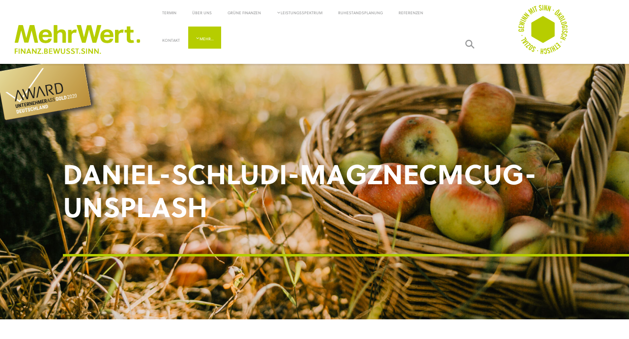

--- FILE ---
content_type: text/html; charset=UTF-8
request_url: https://www.mehrwert-marschall.de/2021/01/17/unfallversicherung-ja-oder-nein/daniel-schludi-magznecmcug-unsplash/
body_size: 7809
content:
<!doctype html>
<html lang="de">
<head>
	<meta charset="utf-8">
	<title>
		daniel-schludi-mAGZNECMcUg-unsplash - Mehrwert Beratung Klaus MarschallMehrwert Beratung Klaus Marschall	</title>
	<meta name="author" content="Marcus Hartmann <MehrWert GmbH>,Marc & Moritz <claudiusbähr+friends>">
	<meta name="viewport" content="width=device-width, initial-scale=1">
		<meta name="google-site-verification" content="wVKFICOu_H5CrLZm-WabK9wQr_VlUXNobKJDUqL09A8" />
			<!-- Favicons in all possible formats and sizes -->
	<link rel="apple-touch-icon" sizes="57x57" href="https://www.mehrwert-marschall.de/wp-content/themes/mehrwert2019/favicons/apple-touch-icon-57x57.png">
	<link rel="apple-touch-icon" sizes="72x72" href="https://www.mehrwert-marschall.de/wp-content/themes/mehrwert2019/favicons/apple-touch-icon-72x72.png">
	<link rel="apple-touch-icon" sizes="76x76" href="https://www.mehrwert-marschall.de/wp-content/themes/mehrwert2019/favicons/apple-touch-icon-76x76.png">
	<link rel="apple-touch-icon" sizes="114x114" href="https://www.mehrwert-marschall.de/wp-content/themes/mehrwert2019/favicons/apple-touch-icon-114x114.png">
	<link rel="apple-touch-icon" sizes="120x120" href="https://www.mehrwert-marschall.de/wp-content/themes/mehrwert2019/favicons/apple-touch-icon-120x120.png">
	<link rel="apple-touch-icon" sizes="144x144" href="https://www.mehrwert-marschall.de/wp-content/themes/mehrwert2019/favicons/apple-touch-icon-144x144.png">
	<link rel="apple-touch-icon" sizes="152x152" href="https://www.mehrwert-marschall.de/wp-content/themes/mehrwert2019/favicons/apple-touch-icon-152x152.png">
	<link rel="apple-touch-icon" sizes="180x180" href="https://www.mehrwert-marschall.de/wp-content/themes/mehrwert2019/favicons/apple-touch-icon-180x180.png">
	<link rel="icon" type="image/png" sizes="32x32" href="https://www.mehrwert-marschall.de/wp-content/themes/mehrwert2019/favicons/favicon-32x32.png">
	<link rel="icon" type="image/png" sizes="194x194" href="https://www.mehrwert-marschall.de/wp-content/themes/mehrwert2019/favicons/favicon-194x194.png">
	<link rel="icon" type="image/png" sizes="192x192" href="https://www.mehrwert-marschall.de/wp-content/themes/mehrwert2019/favicons/android-chrome-192x192.png">
	<link rel="icon" type="image/png" sizes="16x16" href="https://www.mehrwert-marschall.de/wp-content/themes/mehrwert2019/favicons/favicon-16x16.png">
	<link rel="mask-icon" href="https://www.mehrwert-marschall.de/wp-content/themes/mehrwert2019/favicons/safari-pinned-tab.svg" color="#555555">
	<link rel="shortcut icon" href="https://www.mehrwert-marschall.de/wp-content/themes/mehrwert2019/favicons/favicon.ico">
	<meta name="apple-mobile-web-app-title" content="MehrWert GmbH">	
	<meta name="application-name" content="MehrWert GmbH">
	<meta name="msapplication-config" content="https://www.mehrwert-marschall.de/wp-content/themes/mehrwert2019/favicons/browserconfig.xml">
	<meta name="theme-color" content="#ffffff">

	<!-- HTML5 shim and Respond.js IE8 support of HTML5 elements and media queries -->
	<!--[if lt IE 9]>
	<script src="https://oss.maxcdn.com/html5shiv/3.7.2/html5shiv.min.js"></script>
	<script src="https://oss.maxcdn.com/respond/1.4.2/respond.min.js"></script>
	<![endif]-->
	<meta name='robots' content='index, follow, max-image-preview:large, max-snippet:-1, max-video-preview:-1' />
	<style>img:is([sizes="auto" i], [sizes^="auto," i]) { contain-intrinsic-size: 3000px 1500px }</style>
	
	<!-- This site is optimized with the Yoast SEO plugin v24.6 - https://yoast.com/wordpress/plugins/seo/ -->
	<link rel="canonical" href="https://www.mehrwert-marschall.de/2021/01/17/unfallversicherung-ja-oder-nein/daniel-schludi-magznecmcug-unsplash/" />
	<meta property="og:locale" content="de_DE" />
	<meta property="og:type" content="article" />
	<meta property="og:title" content="daniel-schludi-mAGZNECMcUg-unsplash - Mehrwert Beratung Klaus Marschall" />
	<meta property="og:url" content="https://www.mehrwert-marschall.de/2021/01/17/unfallversicherung-ja-oder-nein/daniel-schludi-magznecmcug-unsplash/" />
	<meta property="og:site_name" content="Mehrwert Beratung Klaus Marschall" />
	<meta property="og:image" content="https://www.mehrwert-marschall.de/2021/01/17/unfallversicherung-ja-oder-nein/daniel-schludi-magznecmcug-unsplash" />
	<meta property="og:image:width" content="1920" />
	<meta property="og:image:height" content="2400" />
	<meta property="og:image:type" content="image/jpeg" />
	<meta name="twitter:card" content="summary_large_image" />
	<script type="application/ld+json" class="yoast-schema-graph">{"@context":"https://schema.org","@graph":[{"@type":"WebPage","@id":"https://www.mehrwert-marschall.de/2021/01/17/unfallversicherung-ja-oder-nein/daniel-schludi-magznecmcug-unsplash/","url":"https://www.mehrwert-marschall.de/2021/01/17/unfallversicherung-ja-oder-nein/daniel-schludi-magznecmcug-unsplash/","name":"daniel-schludi-mAGZNECMcUg-unsplash - Mehrwert Beratung Klaus Marschall","isPartOf":{"@id":"https://www.mehrwert-marschall.de/#website"},"primaryImageOfPage":{"@id":"https://www.mehrwert-marschall.de/2021/01/17/unfallversicherung-ja-oder-nein/daniel-schludi-magznecmcug-unsplash/#primaryimage"},"image":{"@id":"https://www.mehrwert-marschall.de/2021/01/17/unfallversicherung-ja-oder-nein/daniel-schludi-magznecmcug-unsplash/#primaryimage"},"thumbnailUrl":"https://www.mehrwert-marschall.de/wp-content/uploads/2021/01/daniel-schludi-mAGZNECMcUg-unsplash.jpg","datePublished":"2021-01-17T18:00:38+00:00","breadcrumb":{"@id":"https://www.mehrwert-marschall.de/2021/01/17/unfallversicherung-ja-oder-nein/daniel-schludi-magznecmcug-unsplash/#breadcrumb"},"inLanguage":"de","potentialAction":[{"@type":"ReadAction","target":["https://www.mehrwert-marschall.de/2021/01/17/unfallversicherung-ja-oder-nein/daniel-schludi-magznecmcug-unsplash/"]}]},{"@type":"ImageObject","inLanguage":"de","@id":"https://www.mehrwert-marschall.de/2021/01/17/unfallversicherung-ja-oder-nein/daniel-schludi-magznecmcug-unsplash/#primaryimage","url":"https://www.mehrwert-marschall.de/wp-content/uploads/2021/01/daniel-schludi-mAGZNECMcUg-unsplash.jpg","contentUrl":"https://www.mehrwert-marschall.de/wp-content/uploads/2021/01/daniel-schludi-mAGZNECMcUg-unsplash.jpg","width":1920,"height":2400},{"@type":"BreadcrumbList","@id":"https://www.mehrwert-marschall.de/2021/01/17/unfallversicherung-ja-oder-nein/daniel-schludi-magznecmcug-unsplash/#breadcrumb","itemListElement":[{"@type":"ListItem","position":1,"name":"Home","item":"https://www.mehrwert-marschall.de/"},{"@type":"ListItem","position":2,"name":"Unfallversicherung &#8211; Ja oder Nein?","item":"https://www.mehrwert-marschall.de/2021/01/17/unfallversicherung-ja-oder-nein/"},{"@type":"ListItem","position":3,"name":"daniel-schludi-mAGZNECMcUg-unsplash"}]},{"@type":"WebSite","@id":"https://www.mehrwert-marschall.de/#website","url":"https://www.mehrwert-marschall.de/","name":"Mehrwert Beratung Klaus Marschall","description":"","potentialAction":[{"@type":"SearchAction","target":{"@type":"EntryPoint","urlTemplate":"https://www.mehrwert-marschall.de/?s={search_term_string}"},"query-input":{"@type":"PropertyValueSpecification","valueRequired":true,"valueName":"search_term_string"}}],"inLanguage":"de"}]}</script>
	<!-- / Yoast SEO plugin. -->


<link rel='stylesheet' id='cf7ic_style-css' href='https://www.mehrwert-marschall.de/wp-content/plugins/contact-form-7-image-captcha/css/cf7ic-style.css?ver=3.3.7' type='text/css' media='all' />
<style id='classic-theme-styles-inline-css' type='text/css'>
/*! This file is auto-generated */
.wp-block-button__link{color:#fff;background-color:#32373c;border-radius:9999px;box-shadow:none;text-decoration:none;padding:calc(.667em + 2px) calc(1.333em + 2px);font-size:1.125em}.wp-block-file__button{background:#32373c;color:#fff;text-decoration:none}
</style>
<style id='global-styles-inline-css' type='text/css'>
:root{--wp--preset--aspect-ratio--square: 1;--wp--preset--aspect-ratio--4-3: 4/3;--wp--preset--aspect-ratio--3-4: 3/4;--wp--preset--aspect-ratio--3-2: 3/2;--wp--preset--aspect-ratio--2-3: 2/3;--wp--preset--aspect-ratio--16-9: 16/9;--wp--preset--aspect-ratio--9-16: 9/16;--wp--preset--color--black: #000000;--wp--preset--color--cyan-bluish-gray: #abb8c3;--wp--preset--color--white: #ffffff;--wp--preset--color--pale-pink: #f78da7;--wp--preset--color--vivid-red: #cf2e2e;--wp--preset--color--luminous-vivid-orange: #ff6900;--wp--preset--color--luminous-vivid-amber: #fcb900;--wp--preset--color--light-green-cyan: #7bdcb5;--wp--preset--color--vivid-green-cyan: #00d084;--wp--preset--color--pale-cyan-blue: #8ed1fc;--wp--preset--color--vivid-cyan-blue: #0693e3;--wp--preset--color--vivid-purple: #9b51e0;--wp--preset--color--brown: #B5A897;--wp--preset--gradient--vivid-cyan-blue-to-vivid-purple: linear-gradient(135deg,rgba(6,147,227,1) 0%,rgb(155,81,224) 100%);--wp--preset--gradient--light-green-cyan-to-vivid-green-cyan: linear-gradient(135deg,rgb(122,220,180) 0%,rgb(0,208,130) 100%);--wp--preset--gradient--luminous-vivid-amber-to-luminous-vivid-orange: linear-gradient(135deg,rgba(252,185,0,1) 0%,rgba(255,105,0,1) 100%);--wp--preset--gradient--luminous-vivid-orange-to-vivid-red: linear-gradient(135deg,rgba(255,105,0,1) 0%,rgb(207,46,46) 100%);--wp--preset--gradient--very-light-gray-to-cyan-bluish-gray: linear-gradient(135deg,rgb(238,238,238) 0%,rgb(169,184,195) 100%);--wp--preset--gradient--cool-to-warm-spectrum: linear-gradient(135deg,rgb(74,234,220) 0%,rgb(151,120,209) 20%,rgb(207,42,186) 40%,rgb(238,44,130) 60%,rgb(251,105,98) 80%,rgb(254,248,76) 100%);--wp--preset--gradient--blush-light-purple: linear-gradient(135deg,rgb(255,206,236) 0%,rgb(152,150,240) 100%);--wp--preset--gradient--blush-bordeaux: linear-gradient(135deg,rgb(254,205,165) 0%,rgb(254,45,45) 50%,rgb(107,0,62) 100%);--wp--preset--gradient--luminous-dusk: linear-gradient(135deg,rgb(255,203,112) 0%,rgb(199,81,192) 50%,rgb(65,88,208) 100%);--wp--preset--gradient--pale-ocean: linear-gradient(135deg,rgb(255,245,203) 0%,rgb(182,227,212) 50%,rgb(51,167,181) 100%);--wp--preset--gradient--electric-grass: linear-gradient(135deg,rgb(202,248,128) 0%,rgb(113,206,126) 100%);--wp--preset--gradient--midnight: linear-gradient(135deg,rgb(2,3,129) 0%,rgb(40,116,252) 100%);--wp--preset--font-size--small: 13px;--wp--preset--font-size--medium: 20px;--wp--preset--font-size--large: 36px;--wp--preset--font-size--x-large: 42px;--wp--preset--spacing--20: 0.44rem;--wp--preset--spacing--30: 0.67rem;--wp--preset--spacing--40: 1rem;--wp--preset--spacing--50: 1.5rem;--wp--preset--spacing--60: 2.25rem;--wp--preset--spacing--70: 3.38rem;--wp--preset--spacing--80: 5.06rem;--wp--preset--shadow--natural: 6px 6px 9px rgba(0, 0, 0, 0.2);--wp--preset--shadow--deep: 12px 12px 50px rgba(0, 0, 0, 0.4);--wp--preset--shadow--sharp: 6px 6px 0px rgba(0, 0, 0, 0.2);--wp--preset--shadow--outlined: 6px 6px 0px -3px rgba(255, 255, 255, 1), 6px 6px rgba(0, 0, 0, 1);--wp--preset--shadow--crisp: 6px 6px 0px rgba(0, 0, 0, 1);}:where(.is-layout-flex){gap: 0.5em;}:where(.is-layout-grid){gap: 0.5em;}body .is-layout-flex{display: flex;}.is-layout-flex{flex-wrap: wrap;align-items: center;}.is-layout-flex > :is(*, div){margin: 0;}body .is-layout-grid{display: grid;}.is-layout-grid > :is(*, div){margin: 0;}:where(.wp-block-columns.is-layout-flex){gap: 2em;}:where(.wp-block-columns.is-layout-grid){gap: 2em;}:where(.wp-block-post-template.is-layout-flex){gap: 1.25em;}:where(.wp-block-post-template.is-layout-grid){gap: 1.25em;}.has-black-color{color: var(--wp--preset--color--black) !important;}.has-cyan-bluish-gray-color{color: var(--wp--preset--color--cyan-bluish-gray) !important;}.has-white-color{color: var(--wp--preset--color--white) !important;}.has-pale-pink-color{color: var(--wp--preset--color--pale-pink) !important;}.has-vivid-red-color{color: var(--wp--preset--color--vivid-red) !important;}.has-luminous-vivid-orange-color{color: var(--wp--preset--color--luminous-vivid-orange) !important;}.has-luminous-vivid-amber-color{color: var(--wp--preset--color--luminous-vivid-amber) !important;}.has-light-green-cyan-color{color: var(--wp--preset--color--light-green-cyan) !important;}.has-vivid-green-cyan-color{color: var(--wp--preset--color--vivid-green-cyan) !important;}.has-pale-cyan-blue-color{color: var(--wp--preset--color--pale-cyan-blue) !important;}.has-vivid-cyan-blue-color{color: var(--wp--preset--color--vivid-cyan-blue) !important;}.has-vivid-purple-color{color: var(--wp--preset--color--vivid-purple) !important;}.has-black-background-color{background-color: var(--wp--preset--color--black) !important;}.has-cyan-bluish-gray-background-color{background-color: var(--wp--preset--color--cyan-bluish-gray) !important;}.has-white-background-color{background-color: var(--wp--preset--color--white) !important;}.has-pale-pink-background-color{background-color: var(--wp--preset--color--pale-pink) !important;}.has-vivid-red-background-color{background-color: var(--wp--preset--color--vivid-red) !important;}.has-luminous-vivid-orange-background-color{background-color: var(--wp--preset--color--luminous-vivid-orange) !important;}.has-luminous-vivid-amber-background-color{background-color: var(--wp--preset--color--luminous-vivid-amber) !important;}.has-light-green-cyan-background-color{background-color: var(--wp--preset--color--light-green-cyan) !important;}.has-vivid-green-cyan-background-color{background-color: var(--wp--preset--color--vivid-green-cyan) !important;}.has-pale-cyan-blue-background-color{background-color: var(--wp--preset--color--pale-cyan-blue) !important;}.has-vivid-cyan-blue-background-color{background-color: var(--wp--preset--color--vivid-cyan-blue) !important;}.has-vivid-purple-background-color{background-color: var(--wp--preset--color--vivid-purple) !important;}.has-black-border-color{border-color: var(--wp--preset--color--black) !important;}.has-cyan-bluish-gray-border-color{border-color: var(--wp--preset--color--cyan-bluish-gray) !important;}.has-white-border-color{border-color: var(--wp--preset--color--white) !important;}.has-pale-pink-border-color{border-color: var(--wp--preset--color--pale-pink) !important;}.has-vivid-red-border-color{border-color: var(--wp--preset--color--vivid-red) !important;}.has-luminous-vivid-orange-border-color{border-color: var(--wp--preset--color--luminous-vivid-orange) !important;}.has-luminous-vivid-amber-border-color{border-color: var(--wp--preset--color--luminous-vivid-amber) !important;}.has-light-green-cyan-border-color{border-color: var(--wp--preset--color--light-green-cyan) !important;}.has-vivid-green-cyan-border-color{border-color: var(--wp--preset--color--vivid-green-cyan) !important;}.has-pale-cyan-blue-border-color{border-color: var(--wp--preset--color--pale-cyan-blue) !important;}.has-vivid-cyan-blue-border-color{border-color: var(--wp--preset--color--vivid-cyan-blue) !important;}.has-vivid-purple-border-color{border-color: var(--wp--preset--color--vivid-purple) !important;}.has-vivid-cyan-blue-to-vivid-purple-gradient-background{background: var(--wp--preset--gradient--vivid-cyan-blue-to-vivid-purple) !important;}.has-light-green-cyan-to-vivid-green-cyan-gradient-background{background: var(--wp--preset--gradient--light-green-cyan-to-vivid-green-cyan) !important;}.has-luminous-vivid-amber-to-luminous-vivid-orange-gradient-background{background: var(--wp--preset--gradient--luminous-vivid-amber-to-luminous-vivid-orange) !important;}.has-luminous-vivid-orange-to-vivid-red-gradient-background{background: var(--wp--preset--gradient--luminous-vivid-orange-to-vivid-red) !important;}.has-very-light-gray-to-cyan-bluish-gray-gradient-background{background: var(--wp--preset--gradient--very-light-gray-to-cyan-bluish-gray) !important;}.has-cool-to-warm-spectrum-gradient-background{background: var(--wp--preset--gradient--cool-to-warm-spectrum) !important;}.has-blush-light-purple-gradient-background{background: var(--wp--preset--gradient--blush-light-purple) !important;}.has-blush-bordeaux-gradient-background{background: var(--wp--preset--gradient--blush-bordeaux) !important;}.has-luminous-dusk-gradient-background{background: var(--wp--preset--gradient--luminous-dusk) !important;}.has-pale-ocean-gradient-background{background: var(--wp--preset--gradient--pale-ocean) !important;}.has-electric-grass-gradient-background{background: var(--wp--preset--gradient--electric-grass) !important;}.has-midnight-gradient-background{background: var(--wp--preset--gradient--midnight) !important;}.has-small-font-size{font-size: var(--wp--preset--font-size--small) !important;}.has-medium-font-size{font-size: var(--wp--preset--font-size--medium) !important;}.has-large-font-size{font-size: var(--wp--preset--font-size--large) !important;}.has-x-large-font-size{font-size: var(--wp--preset--font-size--x-large) !important;}
:where(.wp-block-post-template.is-layout-flex){gap: 1.25em;}:where(.wp-block-post-template.is-layout-grid){gap: 1.25em;}
:where(.wp-block-columns.is-layout-flex){gap: 2em;}:where(.wp-block-columns.is-layout-grid){gap: 2em;}
:root :where(.wp-block-pullquote){font-size: 1.5em;line-height: 1.6;}
</style>
<link rel='stylesheet' id='contact-form-7-css' href='https://www.mehrwert-marschall.de/wp-content/plugins/contact-form-7/includes/css/styles.css?ver=6.0.5' type='text/css' media='all' />
<link rel='stylesheet' id='dashicons-css' href='https://www.mehrwert-marschall.de/wp-includes/css/dashicons.min.css?ver=6.7.4' type='text/css' media='all' />
<link rel='stylesheet' id='soleil-css' href='https://www.mehrwert-marschall.de/wp-content/themes/mehrwert2019/fonts/soleil/MyFontsWebfontsKit.css?ver=6.7.4' type='text/css' media='all' />
<link rel='stylesheet' id='bootstrap-css' href='https://www.mehrwert-marschall.de/wp-content/themes/mehrwert2019/css/bootstrap.css?ver=6.7.4' type='text/css' media='all' />
<link rel='stylesheet' id='styles-css' href='https://www.mehrwert-marschall.de/wp-content/themes/mehrwert2019/css/styles.css?ver=6.7.4' type='text/css' media='all' />
<link rel='stylesheet' id='custom-css' href='https://www.mehrwert-marschall.de/wp-content/themes/mehrwert2019/css/custom.css?ver=6.7.4' type='text/css' media='all' />
<script type="text/javascript" src="https://www.mehrwert-marschall.de/wp-includes/js/jquery/jquery.min.js?ver=3.7.1" id="jquery-core-js"></script>
<script type="text/javascript" src="https://www.mehrwert-marschall.de/wp-includes/js/jquery/jquery-migrate.min.js?ver=3.4.1" id="jquery-migrate-js"></script>
<link rel="https://api.w.org/" href="https://www.mehrwert-marschall.de/wp-json/" /><link rel="alternate" title="JSON" type="application/json" href="https://www.mehrwert-marschall.de/wp-json/wp/v2/media/910" /><link rel="alternate" title="oEmbed (JSON)" type="application/json+oembed" href="https://www.mehrwert-marschall.de/wp-json/oembed/1.0/embed?url=https%3A%2F%2Fwww.mehrwert-marschall.de%2F2021%2F01%2F17%2Funfallversicherung-ja-oder-nein%2Fdaniel-schludi-magznecmcug-unsplash%2F" />
<link rel="alternate" title="oEmbed (XML)" type="text/xml+oembed" href="https://www.mehrwert-marschall.de/wp-json/oembed/1.0/embed?url=https%3A%2F%2Fwww.mehrwert-marschall.de%2F2021%2F01%2F17%2Funfallversicherung-ja-oder-nein%2Fdaniel-schludi-magznecmcug-unsplash%2F&#038;format=xml" />
	<script>
		window.mw_domain="https://www.mehrwert-marschall.de";
	</script>
	<link rel="icon" href="https://www.mehrwert-marschall.de/wp-content/uploads/2016/04/Bild150x150.jpg" sizes="32x32" />
<link rel="icon" href="https://www.mehrwert-marschall.de/wp-content/uploads/2016/04/Bild150x150.jpg" sizes="192x192" />
<link rel="apple-touch-icon" href="https://www.mehrwert-marschall.de/wp-content/uploads/2016/04/Bild150x150.jpg" />
<meta name="msapplication-TileImage" content="https://www.mehrwert-marschall.de/wp-content/uploads/2016/04/Bild150x150.jpg" />
<noscript><style id="rocket-lazyload-nojs-css">.rll-youtube-player, [data-lazy-src]{display:none !important;}</style></noscript>	
		
</head>
<body data-rsssl=1 class="attachment attachment-template-default single single-attachment postid-910 attachmentid-910 attachment-jpeg">
	<header class="small">
		<div class="container-fluid">
			<div class="header-logo col-xs-7 col-sm-4 col-lg-3">
				<a id="logo" href="https://www.mehrwert-marschall.de" title="MehrWert FINANZ.BEWISST.SINN.">
									<img src="https://www.mehrwert-marschall.de/wp-content/themes/mehrwert2019/global/mehrwert-logo.svg" alt="MehrWert FINANZ.BEWISST.SINN." />
								</a>
			</div>
			<div class="header-desktop-nav hidden-xs hidden-sm hidden-md col-lg-8">
				<nav class="primary-menu">
					<ul id="menu-hauptmenue" class="nav nav-tabs"><li id="menu-item-783" class="menu-item menu-item-type-custom menu-item-object-custom menu-item-783"><a target="_blank" href="http://www.terminland.de/mehrwert-finanzen">Termin</a></li>
<li id="menu-item-237" class="menu-item menu-item-type-post_type menu-item-object-page menu-item-237"><a href="https://www.mehrwert-marschall.de/ueber-uns/">Über uns</a></li>
<li id="menu-item-273" class="menu-item menu-item-type-post_type menu-item-object-page menu-item-273"><a href="https://www.mehrwert-marschall.de/gruene-finanzen/">Grüne Finanzen</a></li>
<li id="menu-item-254" class="menu-item menu-item-type-post_type menu-item-object-page menu-item-has-children menu-item-254"><a href="https://www.mehrwert-marschall.de/leistungsspektrum/">Leistungsspektrum</a>
<ul class="sub-menu">
	<li id="menu-item-245" class="menu-item menu-item-type-post_type menu-item-object-page menu-item-245"><a href="https://www.mehrwert-marschall.de/beratung/">Beratung</a></li>
	<li id="menu-item-266" class="menu-item menu-item-type-post_type menu-item-object-page menu-item-266"><a href="https://www.mehrwert-marschall.de/geldanlage/">Geldanlage</a></li>
	<li id="menu-item-264" class="menu-item menu-item-type-post_type menu-item-object-page menu-item-264"><a href="https://www.mehrwert-marschall.de/gruene-sachversicherungen/">Grüne Sachversicherung</a></li>
	<li id="menu-item-808" class="menu-item menu-item-type-post_type menu-item-object-page menu-item-808"><a href="https://www.mehrwert-marschall.de/die-nachhaltige-vermoegensverwaltung/">Die nachhaltige <br> Vermögensverwaltung</a></li>
</ul>
</li>
<li id="menu-item-1069" class="menu-item menu-item-type-post_type menu-item-object-page menu-item-1069"><a href="https://www.mehrwert-marschall.de/ruhestandsplanung-mit-mehrwert/">Ruhestandsplanung</a></li>
<li id="menu-item-65" class="menu-item menu-item-type-post_type menu-item-object-page menu-item-65"><a href="https://www.mehrwert-marschall.de/referenzen/">Referenzen</a></li>
<li id="menu-item-161" class="menu-item menu-item-type-post_type menu-item-object-page menu-item-161"><a href="https://www.mehrwert-marschall.de/kontakt/">Kontakt</a></li>
<li id="menu-item-552" class="menu-item menu-item-type-custom menu-item-object-custom menu-item-has-children menu-item-552"><a href="#">Mehr&#8230;</a>
<ul class="sub-menu">
	<li id="menu-item-563" class="menu-item menu-item-type-post_type menu-item-object-page menu-item-563"><a href="https://www.mehrwert-marschall.de/aktuelles/">Aktuelles</a></li>
	<li id="menu-item-875" class="menu-item menu-item-type-custom menu-item-object-custom menu-item-875"><a target="_blank" href="https://mehrwert.i-planner.cloud/app/login">Kundenportal</a></li>
	<li id="menu-item-804" class="menu-item menu-item-type-custom menu-item-object-custom menu-item-804"><a target="_blank" href="https://investmentshop.bca.de/?agent=4304799999">MehrWert Investmentwelt</a></li>
	<li id="menu-item-895" class="menu-item menu-item-type-custom menu-item-object-custom menu-item-895"><a href="https://www.mehrwert-finanzen.de/berater/klaus-marschall/">MehrWert Online</a></li>
</ul>
</li>
</ul>				</nav>
				<button data-action="toggle-search" onclick="jQuery('#s').focus();"><i class="icon-search"></i></button>
									<img src="https://www.mehrwert-marschall.de/wp-content/themes/mehrwert2019/global/mehrwert-claim.svg" />
								
				
			</div>
			<div class="hidden-lg col-xs-5 col-sm-8 header-mobile-nav">
				<button class="pull-right" data-action="toggle-menu"><i class="icon-menu"></i></button>
				<button class="pull-right" data-action="toggle-search"><i class="icon-search"></i></button>
			</div>
		</div>
	</header>	<main>
		
				<div style="background-image:url(https://www.mehrwert-marschall.de/wp-content/themes/mehrwert2019/images/artikel-default.jpg);margin-bottom:96px;" class="wp-block-cgb-block-cbfblock hero-image">
			
			<a href="https://www.ecoreporter.de/artikel/mehrwert-ist-bester-deutscher-versicherungsmakler-2020/" target="_blank" title="Bester deutscher Versicherungsmakler 2020" alt="Goldauszeichnung: Bester deutscher Versicherungsmakler 2020" style="display:inline-block; -webkit-box-shadow: 3px 3px 10px 2px rgba(50,50,50,1);
-moz-box-shadow: 3px 3px 10px 2px rgba(50,50,50,1);
box-shadow: 3px 3px 10px 2px rgba(50,50,50,1);transform:rotate(-10deg);">
				<img src="/wp-content/themes/mehrwert2019/images/I_Ritter_Logo_AWARD_GOLD_2020.png" height="100" >
			</a>
			<div class="hero-image__inner">
				<h1 style="color:#ffffff">daniel-schludi-mAGZNECMcUg-unsplash</h1>
				
							</div>
		</div>
							<div class="container">
					<p class="attachment"><a href='https://www.mehrwert-marschall.de/wp-content/uploads/2021/01/daniel-schludi-mAGZNECMcUg-unsplash.jpg'><img fetchpriority="high" decoding="async" width="240" height="300" src="https://www.mehrwert-marschall.de/wp-content/uploads/2021/01/daniel-schludi-mAGZNECMcUg-unsplash-240x300.jpg" class="attachment-medium size-medium" alt="" srcset="https://www.mehrwert-marschall.de/wp-content/uploads/2021/01/daniel-schludi-mAGZNECMcUg-unsplash-240x300.jpg 240w, https://www.mehrwert-marschall.de/wp-content/uploads/2021/01/daniel-schludi-mAGZNECMcUg-unsplash-819x1024.jpg 819w, https://www.mehrwert-marschall.de/wp-content/uploads/2021/01/daniel-schludi-mAGZNECMcUg-unsplash-768x960.jpg 768w, https://www.mehrwert-marschall.de/wp-content/uploads/2021/01/daniel-schludi-mAGZNECMcUg-unsplash-1229x1536.jpg 1229w, https://www.mehrwert-marschall.de/wp-content/uploads/2021/01/daniel-schludi-mAGZNECMcUg-unsplash-1638x2048.jpg 1638w, https://www.mehrwert-marschall.de/wp-content/uploads/2021/01/daniel-schludi-mAGZNECMcUg-unsplash.jpg 1920w" sizes="(max-width: 240px) 100vw, 240px" /></a></p>
		
								<div class="back-to-overview">
				<a href="/aktuelles/" target="_top" class="btn btn-primary" >< zurück zur Übersicht</a>
			</div>
					</div>
	</main>
	<footer>
	<div class="jumbotron jumbotron--white" style="text-align:center">
			<div class="container" style="padding-bottom:20px;">
				<div class="row">
					<div class="col-sm-3">
						<a href="https://baumev.de/" target="_blank" title="Wir sind Mitglied beim B.A.U.M e.V." alt="Wir sind Mitglied beim B.A.U.M e.V."><img src="/wp-content/themes/mehrwert2019/images/logo_baum.png" height="100" ></a>
					</div>
					<div class="col-sm-5">
						<a href="https://fairantwortung.org/" target="_blank" rel="nofollow" title="Fairantwortung" alt="Logo Fairantwortung"><img src="/wp-content/themes/mehrwert2019/images/yellow-logo_Fairantwortung.png" height="100" ></a>
					</div>
					<div class="col-sm-4">
						<a href="https://www.ecogood.org/de/" target="_blank" rel="nofollow" title="Gemeinwohl Ökonomie" alt="Ein Wirtschaftsmodel mit Zukunft"><img src="/wp-content/themes/mehrwert2019/images/logo_ecg.png" height="100" style="margin-top:-20px"></a>
					</div>
				
				</div>
			</div>
		</div>
		<div class="jumbotron jumbotron--brown">
						<div class="row" style="margin:0px;">
			<div class="col-md-10"></div>
			
			</div>
		</div>
		
		<div class="jumbotron jumbotron--green">
			<div class="container">
				<div class="hidden-xs">
					<div class="row">
					
											<div class="col-sm-4">
							<a href="https://www.mehrwert-marschall.de/aktuelles/">Aktuelles</a>
						</div>
												<div class="col-sm-4">
							<a href="https://mehrwert.i-planner.cloud/app/login">Kundenportal</a>
						</div>
											</div>
					<div class="row">
					
										</div>
					<div class="row">
						<div class="col-xs-12 col-sm-8">
							<div class="row">
																<div class="col-sm-6">
											<a href="https://www.mehrwert-marschall.de/datenschutz/">Datenschutz</a>
																					</div>
																	<div class="col-sm-6">
											<a href="https://www.mehrwert-marschall.de/impressum/">Impressum</a>
																					</div>
															</div>
							<div class="row">
														</div>
						</div>
						<div class="col-xs-12 col-sm-4">
							<img src="https://www.mehrwert-marschall.de/wp-content/themes/mehrwert2019/global/mehrwert-logo-white.svg" alt="MehrWert" />
														<p>Klaus Marschall<br />Ringstraße 5<br />97816 Lohr</p>
							<p>Telefon:+49 (0) 9352 603340<br />Telefax:+49 (0) 9352 603348</p>
							<p>E-Mail: <a href="mailto:k.marschall@mehrwert-finanzen.de">k.marschall(at)mehrwert-finanzen.de</a></p>
							<p><em>Partner der <a href='https://www.mehrwert-finanzen.de/' target='_blank'>MehrWert GmbH für Finanzberatung und Vermittlung</em></p>						</div>
					</div>
				</div>
				<div class="visible-xs">
					<nav class="nav nav-pills nav-justified">
													<a class="nav-item  nav-link" href="https://www.mehrwert-marschall.de/aktuelles/">Aktuelles</a>
													<a class="nav-item  nav-link" href="https://mehrwert.i-planner.cloud/app/login">Kundenportal</a>
										</nav>
					<div class="panel-group" id="accordion">
																		<div class="panel panel-default">
								<div class="panel-heading">
									<h4 class="panel-title">
										<a data-toggle="collapse" data-parent="#accordion" href="#collapse-footer-menu-3-685">
											Datenschutz</a>
									</h4>
								</div>
								<div id="collapse-footer-menu-3-685" class="panel-collapse collapse">
																	</div>
							</div>			
														<div class="panel panel-default">
								<div class="panel-heading">
									<h4 class="panel-title">
										<a data-toggle="collapse" data-parent="#accordion" href="#collapse-footer-menu-3-686">
											Impressum</a>
									</h4>
								</div>
								<div id="collapse-footer-menu-3-686" class="panel-collapse collapse">
																	</div>
							</div>			
												</div>
					<nav class="nav nav-pills nav-justified">
											</nav>
					<img src="https://www.mehrwert-marschall.de/wp-content/themes/mehrwert2019/global/mehrwert-logo-white.svg" alt="MehrWert" />
					<p>MehrWert GmbH<br />für Finanzberatung und Vermittlung<br />Hainstrasse 23<br />96047 Bamberg</p>
					<p>Telefon: 0951-30 12 55-65<br />Telefax: 0951-30 12 55-67</p>
					<p>E-Mail: <a href="mailto:info@mehrwert-finanzen.de">info(at)mehrwert-finanzen.de</a></p>
				</div>
			</div>
		</div>
	</footer>
	
	<aside id="search-overlay">
		<div class="search-box">
			<button data-action="toggle-search"><i class="icon-cross"></i></button>
			<div class="search-box__header">
				<a href="/">
					<img src="https://www.mehrwert-marschall.de/wp-content/themes/mehrwert2019/global/mehrwert-logo-white.svg" alt="MehrWert" />
				</a>
			</div>
			<div class="search-box__content">
				<div class="container">
					<form role="search" method="get" id="searchform" action="https://www.mehrwert-marschall.de">
						<input type="text" value="" name="s" id="s" required placeholder="Ihre Suchanfrage">
						<button type="submit" class="search-box__submit">
							<i class="icon-search"></i>
						</button>
					</form>
					<div class="search-box__quick-search">
						<h3>Schlagwörter für die schnelle Suche:</h3>
						<ul>
							<li>Beratung</li>
							<li>Geld anlegen</li>
							<li>nachhaltige Fonds</li>
							<li>grüne Versicherungen</li>
							<li>Betriebliche Altersvorsorge</li>
							<li>Aktuelles</li>
							<li>Lebenslandschaft</li>
							<li>Berater finden</li>
							<li>Geld sinnvoll anlegen</li>
							<li>für Unternehmen</li>
						</ul>
					</div>
				</div>
			</div>
		</div>
	</aside>
	<aside id="main-navigation">
		<div class="inner">
			<button data-action="toggle-menu"><i class="icon-cross"></i></button>
			<nav>
				<ul id="menu-hauptmenue-1" class="nav nav-tabs"><li class="menu-item menu-item-type-custom menu-item-object-custom menu-item-783"><a target="_blank" href="http://www.terminland.de/mehrwert-finanzen">Termin</a></li>
<li class="menu-item menu-item-type-post_type menu-item-object-page menu-item-237"><a href="https://www.mehrwert-marschall.de/ueber-uns/">Über uns</a></li>
<li class="menu-item menu-item-type-post_type menu-item-object-page menu-item-273"><a href="https://www.mehrwert-marschall.de/gruene-finanzen/">Grüne Finanzen</a></li>
<li class="menu-item menu-item-type-post_type menu-item-object-page menu-item-has-children menu-item-254"><a href="https://www.mehrwert-marschall.de/leistungsspektrum/">Leistungsspektrum</a>
<ul class="sub-menu">
	<li class="menu-item menu-item-type-post_type menu-item-object-page menu-item-245"><a href="https://www.mehrwert-marschall.de/beratung/">Beratung</a></li>
	<li class="menu-item menu-item-type-post_type menu-item-object-page menu-item-266"><a href="https://www.mehrwert-marschall.de/geldanlage/">Geldanlage</a></li>
	<li class="menu-item menu-item-type-post_type menu-item-object-page menu-item-264"><a href="https://www.mehrwert-marschall.de/gruene-sachversicherungen/">Grüne Sachversicherung</a></li>
	<li class="menu-item menu-item-type-post_type menu-item-object-page menu-item-808"><a href="https://www.mehrwert-marschall.de/die-nachhaltige-vermoegensverwaltung/">Die nachhaltige <br> Vermögensverwaltung</a></li>
</ul>
</li>
<li class="menu-item menu-item-type-post_type menu-item-object-page menu-item-1069"><a href="https://www.mehrwert-marschall.de/ruhestandsplanung-mit-mehrwert/">Ruhestandsplanung</a></li>
<li class="menu-item menu-item-type-post_type menu-item-object-page menu-item-65"><a href="https://www.mehrwert-marschall.de/referenzen/">Referenzen</a></li>
<li class="menu-item menu-item-type-post_type menu-item-object-page menu-item-161"><a href="https://www.mehrwert-marschall.de/kontakt/">Kontakt</a></li>
<li class="menu-item menu-item-type-custom menu-item-object-custom menu-item-has-children menu-item-552"><a href="#">Mehr&#8230;</a>
<ul class="sub-menu">
	<li class="menu-item menu-item-type-post_type menu-item-object-page menu-item-563"><a href="https://www.mehrwert-marschall.de/aktuelles/">Aktuelles</a></li>
	<li class="menu-item menu-item-type-custom menu-item-object-custom menu-item-875"><a target="_blank" href="https://mehrwert.i-planner.cloud/app/login">Kundenportal</a></li>
	<li class="menu-item menu-item-type-custom menu-item-object-custom menu-item-804"><a target="_blank" href="https://investmentshop.bca.de/?agent=4304799999">MehrWert Investmentwelt</a></li>
	<li class="menu-item menu-item-type-custom menu-item-object-custom menu-item-895"><a href="https://www.mehrwert-finanzen.de/berater/klaus-marschall/">MehrWert Online</a></li>
</ul>
</li>
</ul>			</nav>
		</div>
	</aside> 
		<script type="text/javascript">
		function atomicBlocksShare( url, title, w, h ){
			var left = ( window.innerWidth / 2 )-( w / 2 );
			var top  = ( window.innerHeight / 2 )-( h / 2 );
			return window.open(url, title, 'toolbar=no, location=no, directories=no, status=no, menubar=no, scrollbars=no, resizable=no, copyhistory=no, width=600, height=600, top='+top+', left='+left);
		}
	</script>
	<noscript><p><img referrerpolicy="no-referrer-when-downgrade" src="https://tracking.mehrwert-finanzen.de/matomo.php?rec=1&idsite=9&rec=1" style="border:0;" alt="" /></p></noscript>
<script type="text/javascript" src="https://www.mehrwert-marschall.de/wp-includes/js/dist/hooks.min.js?ver=4d63a3d491d11ffd8ac6" id="wp-hooks-js"></script>
<script type="text/javascript" src="https://www.mehrwert-marschall.de/wp-includes/js/dist/i18n.min.js?ver=5e580eb46a90c2b997e6" id="wp-i18n-js"></script>
<script type="text/javascript" id="wp-i18n-js-after">
/* <![CDATA[ */
wp.i18n.setLocaleData( { 'text direction\u0004ltr': [ 'ltr' ] } );
/* ]]> */
</script>
<script type="text/javascript" src="https://www.mehrwert-marschall.de/wp-content/plugins/contact-form-7/includes/swv/js/index.js?ver=6.0.5" id="swv-js"></script>
<script type="text/javascript" id="contact-form-7-js-translations">
/* <![CDATA[ */
( function( domain, translations ) {
	var localeData = translations.locale_data[ domain ] || translations.locale_data.messages;
	localeData[""].domain = domain;
	wp.i18n.setLocaleData( localeData, domain );
} )( "contact-form-7", {"translation-revision-date":"2025-02-03 17:24:07+0000","generator":"GlotPress\/4.0.1","domain":"messages","locale_data":{"messages":{"":{"domain":"messages","plural-forms":"nplurals=2; plural=n != 1;","lang":"de"},"This contact form is placed in the wrong place.":["Dieses Kontaktformular wurde an der falschen Stelle platziert."],"Error:":["Fehler:"]}},"comment":{"reference":"includes\/js\/index.js"}} );
/* ]]> */
</script>
<script type="text/javascript" id="contact-form-7-js-before">
/* <![CDATA[ */
var wpcf7 = {
    "api": {
        "root": "https:\/\/www.mehrwert-marschall.de\/wp-json\/",
        "namespace": "contact-form-7\/v1"
    },
    "cached": 1
};
/* ]]> */
</script>
<script type="text/javascript" src="https://www.mehrwert-marschall.de/wp-content/plugins/contact-form-7/includes/js/index.js?ver=6.0.5" id="contact-form-7-js"></script>
<script type="text/javascript" src="https://www.mehrwert-marschall.de/wp-content/plugins/atomic-blocks/dist/assets/js/dismiss.js?ver=1741954757" id="atomic-blocks-dismiss-js-js"></script>
<script type="text/javascript" src="https://www.mehrwert-marschall.de/wp-content/themes/mehrwert2019/js/libs.js?ver=6.7.4" id="libs-js"></script>
<script type="text/javascript" src="https://www.mehrwert-marschall.de/wp-content/themes/mehrwert2019/js/main.js?ver=6.7.4" id="main-js"></script>
</body>
</html>
<!--
Performance optimized by W3 Total Cache. Learn more: https://www.boldgrid.com/w3-total-cache/

Page Caching using Disk: Enhanced 
Database Caching 9/70 queries in 0.016 seconds using Disk

Served from: www.mehrwert-marschall.de @ 2026-01-24 06:55:53 by W3 Total Cache
-->

--- FILE ---
content_type: text/css
request_url: https://www.mehrwert-marschall.de/wp-content/themes/mehrwert2019/fonts/soleil/MyFontsWebfontsKit.css?ver=6.7.4
body_size: 544
content:
/**
 * @license
 * MyFonts Webfont Build ID 3658638, 2018-10-22T11:41:25-0400
 * 
 * The fonts listed in this notice are subject to the End User License
 * Agreement(s) entered into by the website owner. All other parties are 
 * explicitly restricted from using the Licensed Webfonts(s).
 * 
 * You may obtain a valid license at the URLs below.
 * 
 * Webfont: Soleil-Bold by TypeTogether
 * URL: https://www.myfonts.com/fonts/type-together/soleil/bold/
 * 
 * Webfont: SoleilXb by TypeTogether
 * URL: https://www.myfonts.com/fonts/type-together/soleil/extrabold/
 * 
 * Webfont: SoleilLt by TypeTogether
 * URL: https://www.myfonts.com/fonts/type-together/soleil/light/
 * 
 * Webfont: Soleil by TypeTogether
 * URL: https://www.myfonts.com/fonts/type-together/soleil/regular/
 * 
 * 
 * License: https://www.myfonts.com/viewlicense?type=web&buildid=3658638
 * Licensed pageviews: 250,000
 * Webfonts copyright: Copyright (c) 2011 by Wolfgang Homola, distributed by TypeTogether. All rights reserved.
 * 
 * © 2018 MyFonts Inc
*/


/* @import must be at top of file, otherwise CSS will not work */

  
@font-face {font-family: 'Soleil-Bold';src: url('webfonts/b/SoleilW01Bold.eot');src: url('webfonts/b/SoleilW01Bold.eot?#iefix') format('embedded-opentype'),url('webfonts/b/SoleilW01Bold.woff2') format('woff2'),url('webfonts/b/SoleilW01Bold.woff') format('woff'),url('webfonts/b/SoleilW01Bold.ttf') format('truetype');}
 
  
@font-face {font-family: 'SoleilXb';src: url('webfonts/xb/SoleilW01ExtraBold.eot');src: url('webfonts/xb/SoleilW01ExtraBold?#iefix') format('embedded-opentype'),url('webfonts/xb/SoleilW01ExtraBold.woff2') format('woff2'),url('webfonts/xb/SoleilW01ExtraBold.woff') format('woff'),url('webfonts/xb/SoleilW01ExtraBold.ttf') format('truetype');}
 
  
@font-face {font-family: 'SoleilLt';src: url('webfonts/Lt/SoleilW01Light.eot');src: url('webfonts/Lt/SoleilW01Light.eot?#iefix') format('embedded-opentype'),url('webfonts/Lt/SoleilW01Light.woff2') format('woff2'),url('webfonts/Lt/SoleilW01Light.woff') format('woff'),url('webfonts/Lt/SoleilW01Light.ttf') format('truetype');}
 
  
@font-face {font-family: 'Soleil';src: url('webfonts/r/SoleilW02Regular.eot');src: url('webfonts/r/SoleilW02Regular.eot?#iefix') format('embedded-opentype'),url('webfonts/r/SoleilW02Regular.woff2') format('woff2'),url('webfonts/r/SoleilW02Regular.woff') format('woff'),url('webfonts/r/SoleilW02Regular.ttf') format('truetype');}
 

--- FILE ---
content_type: text/css
request_url: https://www.mehrwert-marschall.de/wp-content/themes/mehrwert2019/css/styles.css?ver=6.7.4
body_size: 11763
content:
@charset"UTF-8";

/**
 * layout scss such as header, footer, navigation etc.
 */
header {
  position: fixed;
  top: 0;
  left: 0;
  width: 100%;
  height: 106px;
  background: #fff;
  z-index: 1020;
  transition: height 0.5s linear; }
  @media (min-width: 992px) {
    header {
      height: 180px; } }
  @media (min-width: 1200px) {
    header {
      height: 200px; } }
  header:after {
    content: '';
    position: absolute;
    bottom: -5px;
    height: 5px;
    opacity: 0;
    transition: opacity 0.5s linear;
    width: 100%;
    left: 0;
    background: linear-gradient(rgba(0, 0, 0, 0.1), rgba(255, 255, 255, 0)); }
  header .container-fluid {
    width: 100%;
    display: flex;
    height: 100%;
    align-items: center; }
  @media (min-width: 992px) {
    header .header-logo {
      margin-top: auto;
      transition: margin 0.5s;
      margin-bottom: 30px; } }
  @media (min-width: 1200px) {
    header .header-logo {
      width: 285px; } }
  header .header-logo #logo img {
    height: 36px; }
    @media (min-width: 768px) {
      header .header-logo #logo img {
        height: auto;
        max-width: 100%;
        max-height: 60px; } }
    @media (min-width: 992px) {
      header .header-logo #logo img {
        max-height: 90px;
        width: auto;
        max-width: 385px; } }
  header .header-desktop-nav {
    display: flex;
    align-items: flex-end;
    justify-content: flex-end;
    height: 100%;
    transition: padding 0.5s;
    padding-bottom: 30px;
    width: calc( 100vw - 385px); }
    header .header-desktop-nav img {
      width: 100px;
      height: auto;
      transition: all 0.5s; }
      @media (min-width: 1200px) {
        header .header-desktop-nav img {
          max-width: 160px;
		  height: 110px;
		  width: auto; } }
    header .header-desktop-nav .primary-menu {
      display: inline-block;
      border-bottom: 0; }
      header .header-desktop-nav .primary-menu ul {
        border-bottom: none; }
        header .header-desktop-nav .primary-menu ul li {
          margin: 8px 15px;
          position: relative; }
          @media (min-width: 1800px) {
            header .header-desktop-nav .primary-menu ul li {
              margin: 8px 32px; } }
          header .header-desktop-nav .primary-menu ul li a {
            font-size: 18px;
            line-height: 24px;
            color: #969798;
            padding: 8px 0;
            border-radius: 0;
            text-transform: uppercase;
            font-family:"Soleil";
            border: none;
            display: inline;
            transition: all 0.35s; }
            @media (min-width: 992px) {
              header .header-desktop-nav .primary-menu ul li a {
                font-size: 0.65vw; } }
            @media (min-width: 1350px) {
              header .header-desktop-nav .primary-menu ul li a {
                font-size: 0.85vw; } }
            @media (min-width: 2000px) {
              header .header-desktop-nav .primary-menu ul li a {
                font-size: 140%;
                line-height: 26px; } }
            @media (min-width: 2300px) {
              header .header-desktop-nav .primary-menu ul li a {
                font-size: 22px;
                line-height: 26px; } }
            header .header-desktop-nav .primary-menu ul li a:hover, header .header-desktop-nav .primary-menu ul li a:focus {
              border: none;
              background: none;
              color: #b6cd00; }
          header .header-desktop-nav .primary-menu ul li:after {
            content: '';
            position: absolute;
            width: calc( 100%);
            left: 0;
            bottom: -38px;
            height: 5px;
            background: #b6cd00;
            transition: all 0.3s;
            display: none; }
          header .header-desktop-nav .primary-menu ul li.current-menu-item:after {
            display: block; }
          header .header-desktop-nav .primary-menu ul li:last-of-type {
            margin: 8px 0; }
            header .header-desktop-nav .primary-menu ul li:last-of-type a {
              background: #b6cd00;
              padding: 12px 15px 8px;
              color: #fff; }
              header .header-desktop-nav .primary-menu ul li:last-of-type a:hover, header .header-desktop-nav .primary-menu ul li:last-of-type a:focus {
                background: #707070; }
    header .header-desktop-nav button {
      border: none;
      background: none;
      padding: 0;
      margin-left: 8px;
      margin-right: 2vw;
      margin-bottom: 8px;
      margin-top: 8px;
      outline: none !important; }
      @media (min-width: 1200px) {
        header .header-desktop-nav button {
          margin-left: 16px;
          margin-right: 64px; } }
      @media (min-width: 1800px) {
        header .header-desktop-nav button {
          margin-left: 48px;
          margin-right: 128px; } }
      header .header-desktop-nav button i {
        font-size: 18px;
        color: #969798;
        transition: color 0.35s;
        line-height: 24px; }
        @media (min-width: 1800px) {
          header .header-desktop-nav button i {
            font-size: 22px;
            line-height: 26px; } }
        header .header-desktop-nav button i:before {
          vertical-align: text-bottom; }
      header .header-desktop-nav button:hover i {
        color: #b6cd00; }
  header .header-mobile-nav button {
    border: none;
    background: none;
    padding: 0;
    margin-left: 20px;
    outline: none !important; }
    header .header-mobile-nav button i {
      font-size: 22px;
      color: #707070; }
      header .header-mobile-nav button i:before {
        vertical-align: middle; }
  header.small {
    height: 80px; }
    @media (min-width: 992px) {
      header.small {
        height: 130px; } }
    @media (min-width: 992px) {
      header.small .header-logo {
        margin-bottom: 20px; } }
    header.small .header-desktop-nav {
      padding-bottom: 20px; }
      header.small .header-desktop-nav img {
        width: 160px;
        height: 100px; }
      header.small .header-desktop-nav .primary-menu ul li::after {
        bottom: -28px; }
    header.small:after {
      opacity: 1; }

footer .jumbotron {
  margin-bottom: 0;
  padding: 32px 0; }
  @media (min-width: 768px) {
    footer .jumbotron {
      padding: 36px 0; } }
  footer .jumbotron--brown {
    background-color: #B5A897;
    color: #fff;
    font-size: 18px;
    line-height: 48px;
    font-family:"Soleil-Bold"; }
    @media (min-width: 992px) {
      footer .jumbotron--brown span {
        font-size: 20px; } }
    footer .jumbotron--brown input {
      padding: 0 16px;
      border-radius: 2px;
      width: 100%;
      border: none;
      float: left;
      color: #B5A897;
      outline: none !important;
      margin-bottom: 8px; }
      @media (min-width: 768px) {
        footer .jumbotron--brown input {
          width: calc( 50% - 8px);
          margin-bottom: 0; } }
      footer .jumbotron--brown input[type=submit] {
        background-color: #b6cd00;
        border: 2px solid #fff;
        box-sizing: border-box;
        float: right;
        line-height: 44px;
        color: #fff;
        transition: background-color 0.35s; }
        footer .jumbotron--brown input[type=submit]:hover {
          background-color: #899a00; }
  footer .jumbotron--green {
    background-color: #b6cd00; }
    footer .jumbotron--green a {
      color: #fff; }
    footer .jumbotron--green .nav-justified {
      display: flex;
      flex-wrap: wrap;
      padding-left: 0;
      margin-bottom: 0;
      list-style: none;
      margin-bottom: 24px; }
      footer .jumbotron--green .nav-justified a {
        flex-basis: 0;
        flex-grow: 1;
        text-align: center;
        font-size: 16px;
        font-family:"Soleil-Bold"; }
        footer .jumbotron--green .nav-justified a:first-child {
          text-align: left; }
        footer .jumbotron--green .nav-justified a:last-child {
          text-align: right; }
    footer .jumbotron--green .panel-group {
      margin-bottom: 48px; }
      footer .jumbotron--green .panel-group .panel {
        background: none;
        border: none;
        border-bottom: 1px solid #fff;
        border-radius: 0;
        box-shadow: none; }
        footer .jumbotron--green .panel-group .panel-heading {
          background: none;
          border: none;
          color: #fff;
          padding: 0;
          position: relative; }
          footer .jumbotron--green .panel-group .panel-heading a {
            font-family:"Soleil-Bold";
            font-size: 16px;
            padding-bottom: 8px;
            padding-top: 24px;
            padding-left: 0;
            padding-right: 32px;
            display: block; }
            footer .jumbotron--green .panel-group .panel-heading a:hover, footer .jumbotron--green .panel-group .panel-heading a:focus {
              text-decoration: none; }
            footer .jumbotron--green .panel-group .panel-heading a:after {
              position: absolute;
              bottom: 8px;
              font-size: 24px;
              font-family:"Soleil-Bold";
              content: '+';
              right: 0; }
            footer .jumbotron--green .panel-group .panel-heading a[aria-expanded="true"]:after {
              content: '–'; }
        footer .jumbotron--green .panel-group .panel-collapse ul {
          list-style: none;
          padding-left: 0;
          margin-bottom: 32px; }
          footer .jumbotron--green .panel-group .panel-collapse ul li {
            margin: 16px 0; }
    footer .jumbotron--green img {
      max-width: 50%;
      margin-bottom: 24px;
      margin-top: 32px; }
      @media (min-width: 768px) {
        footer .jumbotron--green img {
          margin-top: 0;
          max-width: 100%; } }
    footer .jumbotron--green p {
      color: #fff;
      font-size: 16px; }
      @media (min-width: 992px) {
        footer .jumbotron--green p {
          font-size: 18px; } }
    @media (min-width: 768px) {
      footer .jumbotron--green ul {
        list-style: none;
        margin-top: 12px;
        padding: 12px 0 0 0;
        border-top: 1px solid #fff; } }
    @media (min-width: 768px) {
      footer .jumbotron--green ul li {
        margin: 8px 0; } }
    @media (min-width: 768px) {
      footer .jumbotron--green ul li a {
        font-family:"Soleil"; } }
    @media (min-width: 768px) {
      footer .jumbotron--green a {
        font-family:"Soleil-Bold";
        font-size: 16px; } }
    @media (min-width: 992px) {
      footer .jumbotron--green a {
        font-size: 18px; } }
    @media (min-width: 768px) {
      footer .jumbotron--green .row {
        margin-bottom: 48px; } }
    @media (min-width: 992px) {
      footer .jumbotron--green .row {
        margin-bottom: 56px; } }
    @media (min-width: 1200px) {
      footer .jumbotron--green .row {
        margin-bottom: 64px; } }
    footer .jumbotron--green .hidden-xs > .row:last-child {
      margin-bottom: 0; }

/**
 * partials scss files such as forms, accordion, panel-group
 */
form.wpcf7-form {
  margin-bottom: 48px; }
  @media (min-width: 768px) {
    form.wpcf7-form {
      margin-bottom: 64px; } }
  @media (min-width: 992px) {
    form.wpcf7-form {
      margin-bottom: 96px; } }
  form.wpcf7-form img {
    margin: 0 auto 32px;
    width: 140px;
    display: block; }
    @media (min-width: 768px) {
      form.wpcf7-form img {
        margin: 0 auto 48px; } }
    @media (min-width: 992px) {
      form.wpcf7-form img {
        margin: 0 auto 64px; } }
  form.wpcf7-form h3 {
    text-align: center;
    font-family:"SoleilLt";
    padding-bottom: 0; }
    @media (min-width: 992px) {
      form.wpcf7-form h3 {
        max-width: 80%;
        margin-left: auto;
        margin-right: auto; } }
    form.wpcf7-form h3:after {
      display: none; }
  form.wpcf7-form .form-fields {
    margin-top: 32px; }
    form.wpcf7-form .form-fields br {
      display: none; }
    form.wpcf7-form .form-fields p {
      margin-bottom: 0; }
    form.wpcf7-form .form-fields p:first-child {
      margin-bottom: 32px; }
    @media (min-width: 768px) {
      form.wpcf7-form .form-fields {
        margin-top: 64px; } }
    @media (min-width: 992px) {
      form.wpcf7-form .form-fields {
        margin-top: 96px; } }
    @media (min-width: 992px) {
      form.wpcf7-form .form-fields .container {
        max-width: 1000px; } }
    form.wpcf7-form .form-fields .form-control {
      border: 1px solid #a3a3a3;
      border-radius: 0;
      padding: 8px 16px;
      line-height: 32px;
      display: block;
      height: 48px;
      color: #707070;
      margin-bottom: 16px; }
      @media (min-width: 768px) {
        form.wpcf7-form .form-fields .form-control {
          margin-bottom: 24px; } }
      @media (min-width: 992px) {
        form.wpcf7-form .form-fields .form-control {
          margin-bottom: 32px; } }
    form.wpcf7-form .form-fields textarea {
      resize: vertical;
      min-height: 250px; }
    form.wpcf7-form .form-fields .container {
      margin-top: 0 !important; }
      form.wpcf7-form .form-fields .container .wp-block-columns {
        margin: 0 -15px !important; }
      form.wpcf7-form .form-fields .container .wp-block-column {
        margin-top: 0 !important; }
        @media (min-width: 768px) {
          form.wpcf7-form .form-fields .container .wp-block-column {
            padding: 0 15px !important; } }
    form.wpcf7-form .form-fields .checkbox label {
      padding-left: 32px;
      position: relative;
      font-size: 16px; }
      @media (min-width: 768px) {
        form.wpcf7-form .form-fields .checkbox label {
          font-size: 18px; } }
      @media (min-width: 992px) {
        form.wpcf7-form .form-fields .checkbox label {
          font-size: 20px; } }
      form.wpcf7-form .form-fields .checkbox label input {
        opacity: 0;
        position: absolute;
        left: 0;
        top: 0; }
        form.wpcf7-form .form-fields .checkbox label input + span {
          position: absolute;
          left: 0;
          top: 0;
          width: 20px;
          height: 20px;
          display: block;
          border: 1px solid #a3a3a3;
          transition: border 0.3s; }
        form.wpcf7-form .form-fields .checkbox label input:checked + span {
          border: 5px solid #a3a3a3; }
    form.wpcf7-form .form-fields .checkbox .wpcf7-form-control-wrap {
      position: static; }
    form.wpcf7-form .form-fields .wp-block-column > span {
      text-align: right;
      display: block;
      font-size: 10px; }
      @media (min-width: 768px) {
        form.wpcf7-form .form-fields .wp-block-column > span {
          font-size: 14px; } }
    form.wpcf7-form .form-fields input.btn {
      display: block;
      margin-top: 32px;
      margin: 32px 0px 0 !important;
      padding: 10px 16px 8px;
      border-radius: 0 !important;
      border: none;
      font-family:"Soleil-Bold";
      font-size: 14px;
      width: 100%;
      transition: all 0.3s; }
      @media (min-width: 768px) {
        form.wpcf7-form .form-fields input.btn {
          font-size: 16px;
          padding: 14px 32px 12px;
          margin: 64px 0px 0 !important; } }
      @media (min-width: 992px) {
        form.wpcf7-form .form-fields input.btn {
          font-size: 18px;
          margin: 72px 0px 0 !important; } }
  form.wpcf7-form .wpcf7-form-control-wrap {
    position: relative; }
    form.wpcf7-form .wpcf7-form-control-wrap .wpcf7-not-valid-tip {
      position: absolute;
      right: 0;
      top: -20px;
      font-size: 14px;
      color: red; }
  form.wpcf7-form .wpcf7-response-output {
    max-width: 1600px;
    padding: 0 15px;
    text-align: center;
    margin: 0 auto;
    color: red; }

.wpcf7-mail-sent-ok {
  color: #5cb85c !important; }

.screen-reader-response {
  display: none; }

/**
 * Module variables
 */
/**
 * Module style
 */
.cbf-web-api.cookie-message {
  position: fixed;
  bottom: 20px;
  right: 20px;
  padding: 20px;
  background-color: #707070;
  display: flex;
  flex-wrap: nowrap;
  overflow: hidden;
  max-width: 400px;
  font-size: 16px;
  line-height: 22px;
  z-index: 1030; }
  .cbf-web-api.cookie-message span {
    color: #fff; }
  .cbf-web-api.cookie-message a {
    display: block;
    color: #fff;
    text-decoration: underline;
    cursor: pointer;
    margin-bottom: 20px; }
    .cbf-web-api.cookie-message a.dismiss-button {
      display: block;
      padding: 10px 20px;
      background-color: #fff;
      color: #000000;
      text-align: center;
      text-decoration: none;
      white-space: nowrap;
      margin: 0;
      cursor: pointer; }

#search-overlay {
  position: fixed;
  top: 50%;
  left: 50%;
  width: 100%;
  z-index: 1050;
  background: #b6cd00;
  -webkit-transform: translate3d(-50%, -50%, 0) scale(0);
          transform: translate3d(-50%, -50%, 0) scale(0);
  color: #fff;
  height: 100%;
  pointer-events: none;
  opacity: 0;
  overflow: hidden;
  transition: all 0.5s; }
  #search-overlay .search-box {
    display: block;
    width: 100vw;
    height: 100vh; }
    #search-overlay .search-box button[data-action="toggle-search"] {
      position: absolute;
      right: 10px;
      top: 10px;
      width: 48px;
      height: 48px;
      display: block;
      background: none;
      border: none;
      outline: none !important;
      box-shadow: none;
      border-radius: 0;
      font-size: 32px;
      line-height: 48px;
      padding: 0;
      text-align: center;
      overflow: hidden;
      cursor: pointer; }
      @media (min-width: 768px) {
        #search-overlay .search-box button[data-action="toggle-search"] {
          right: 15px;
          width: 64px;
          height: 64px;
          top: 15px;
          line-height: 64px; } }
      #search-overlay .search-box button[data-action="toggle-search"] i:before {
        -webkit-transform: rotate(0);
                transform: rotate(0);
        transition: all 0.3s;
        display: block; }
      #search-overlay .search-box button[data-action="toggle-search"]:hover i:before {
        -webkit-transform: rotate(180deg);
                transform: rotate(180deg); }
    #search-overlay .search-box__header {
      width: 100%;
      margin-bottom: auto;
      padding-left: 10px;
      padding-top: 20px;
      text-align: left; }
      @media (min-width: 768px) {
        #search-overlay .search-box__header {
          padding-left: 15px;
          padding-top: 15px; } }
      @media (min-width: 992px) {
        #search-overlay .search-box__header {
          padding-left: 32px;
          padding-top: 64px; } }
      #search-overlay .search-box__header a img {
        height: 36px;
        width: auto; }
        @media (min-width: 768px) {
          #search-overlay .search-box__header a img {
            height: 60px; } }
        @media (min-width: 992px) {
          #search-overlay .search-box__header a img {
            height: 90px; } }
    #search-overlay .search-box__content {
      width: 100%;
      margin-top: 64px;
      margin-bottom: auto; }
      @media (min-width: 768px) {
        #search-overlay .search-box__content {
          margin-top: 96px; } }
      @media (min-width: 992px) {
        #search-overlay .search-box__content {
          margin-top: 128px; } }
      #search-overlay .search-box__content form {
        position: relative;
        margin-bottom: 64px; }
        @media (min-width: 768px) {
          #search-overlay .search-box__content form {
            margin-bottom: 96px; } }
        @media (min-width: 992px) {
          #search-overlay .search-box__content form {
            margin-bottom: 128px; } }
        #search-overlay .search-box__content form input {
          width: 100%;
          border-bottom: 1px solid #fff;
          line-height: 48px;
          background: none;
          box-shadow: none;
          border-top: none;
          border-left: none;
          border-right: none;
          border-radius: 0;
          color: #fff;
          font-size: 18px;
          outline: none;
          padding: 0 48px 0 0; }
          #search-overlay .search-box__content form input::-webkit-input-placeholder {
            /* Chrome, Firefox, Opera, Safari 10.1+ */
            color: #fff;
            opacity: 1;
            /* Firefox */ }
          #search-overlay .search-box__content form input::-ms-input-placeholder {
            /* Chrome, Firefox, Opera, Safari 10.1+ */
            color: #fff;
            opacity: 1;
            /* Firefox */ }
          #search-overlay .search-box__content form input::placeholder {
            /* Chrome, Firefox, Opera, Safari 10.1+ */
            color: #fff;
            opacity: 1;
            /* Firefox */ }
          #search-overlay .search-box__content form input:-ms-input-placeholder {
            /* Internet Explorer 10-11 */
            color: #fff; }
          #search-overlay .search-box__content form input::-ms-input-placeholder {
            /* Microsoft Edge */
            color: #fff; }
          @media (min-width: 768px) {
            #search-overlay .search-box__content form input {
              line-height: 48px;
              font-size: 24px; } }
          @media (min-width: 992px) {
            #search-overlay .search-box__content form input {
              line-height: 64px;
              font-size: 32px;
              padding: 0 64px 0 0; } }
        #search-overlay .search-box__content form button {
          width: 48px;
          height: 48px;
          position: absolute;
          right: 0;
          top: 0;
          background: none;
          border: none;
          font-size: 24px;
          text-align: right;
          line-height: 48px;
          padding: 0;
          transition: font-size 0.3s; }
          @media (min-width: 992px) {
            #search-overlay .search-box__content form button {
              line-height: 64px;
              width: 64px;
              height: 64px;
              font-size: 32px; } }
          #search-overlay .search-box__content form button:hover {
            font-size: 26px; }
            @media (min-width: 992px) {
              #search-overlay .search-box__content form button:hover {
                font-size: 36px; } }
    #search-overlay .search-box__quick-search h3 {
      font-size: 18px;
      margin: 0 0 16px 0;
      color: #fff;
      font-weight: 300;
      font-family:"SoleilLt";
      padding-bottom: 0 !important; }
      #search-overlay .search-box__quick-search h3:after {
        display: none !important; }
      @media (min-width: 768px) {
        #search-overlay .search-box__quick-search h3 {
          font-size: 24px;
          margin-bottom: 24px; } }
      @media (min-width: 992px) {
        #search-overlay .search-box__quick-search h3 {
          font-size: 32px;
          margin-bottom: 32px; } }
    #search-overlay .search-box__quick-search ul {
      list-style: none;
      float: left;
      max-width: 100%;
      display: block;
      width: 100%;
      margin: 0 -4px;
      padding: 0; }
      @media (min-width: 768px) {
        #search-overlay .search-box__quick-search ul {
          margin: 0 -8px; } }
      @media (min-width: 992px) {
        #search-overlay .search-box__quick-search ul {
          margin: 0 -8px;
          width: 80%; } }
      #search-overlay .search-box__quick-search ul li {
        margin: 4px;
        float: left;
        padding: 8px 16px;
        background: #fff;
        color: #707070;
        font-size: 14px;
        cursor: pointer;
        transition: all 0.3s; }
        @media (min-width: 768px) {
          #search-overlay .search-box__quick-search ul li {
            margin: 8px;
            padding: 10px 20px;
            font-size: 16px; } }
        @media (min-width: 992px) {
          #search-overlay .search-box__quick-search ul li {
            margin: 8px;
            padding: 10px 24px;
            font-size: 16px; } }
        #search-overlay .search-box__quick-search ul li:hover {
          background: #707070;
          color: #fff; }

.open-search {
  overflow: hidden; }
  .open-search #search-overlay {
    -webkit-transform: translate3d(-50%, -50%, 0) scale(1);
            transform: translate3d(-50%, -50%, 0) scale(1);
    pointer-events: auto;
    opacity: 1; }

#search-results {
  margin: 48px 0; }
  @media (min-width: 768px) {
    #search-results {
      margin: 64px 0; } }
  @media (min-width: 992px) {
    #search-results {
      margin: 96px 0; } }
  #search-results .search-result {
    margin-top: 48px; }
    @media (min-width: 768px) {
      #search-results .search-result {
        margin-top: 64px; } }
    @media (min-width: 992px) {
      #search-results .search-result {
        margin-top: 96px; } }
    #search-results .search-result__item {
      padding: 48px 0; }
      #search-results .search-result__item > *:last-child {
        margin-bottom: 0; }
      #search-results .search-result__item a.btn {
        margin-bottom: 0;
        padding: 10px 16px 8px;
        border-radius: 0 !important;
        border: none;
        font-family:"Soleil-Bold";
        font-size: 14px;
        width: 100%;
        transition: all 0.3s; }
        @media (min-width: 768px) {
          #search-results .search-result__item a.btn {
            font-size: 16px;
            padding: 14px 32px 12px;
            width: auto; } }
        @media (min-width: 992px) {
          #search-results .search-result__item a.btn {
            font-size: 18px; } }
      #search-results .search-result__item + .search-result__item {
        border-top: 2px solid #a3a3a3; }

.meta-navigation {
  position: fixed;
  top: 0;
  left: 50%;
  z-index: 1050;
  width: 100%;
  max-width: 420px;
  -webkit-transform: translate3d(-50%, 0, 0);
          transform: translate3d(-50%, 0, 0); }
  @media (min-width: 992px) {
    .meta-navigation {
      max-width: 500px; } }
  .meta-navigation__body {
    background-color: #b6cd00;
    border-radius: 3px;
    padding: 15px 15px 15px;
    display: none; }
    @media (min-width: 768px) {
      .meta-navigation__body {
        padding: 30px 15px 15px; } }
    .meta-navigation__body .nav {
      border: none; }
      @media (min-width: 768px) {
        .meta-navigation__body .nav {
          display: flex;
          justify-content: space-between; } }
      .meta-navigation__body .nav > li {
        display: block;
        width: 100%; }
        @media (min-width: 768px) {
          .meta-navigation__body .nav > li {
            display: inline-block;
            width: auto;
            float: none; } }
        .meta-navigation__body .nav > li > a {
          padding: 8px 15px;
          color: #fff;
          border: none;
          font-family:"Soleil";
          font-size: 12px;
          text-transform: uppercase;
          margin: 0;
          text-align: center; }
          @media (min-width: 768px) {
            .meta-navigation__body .nav > li > a {
              padding: 0 15px;
              text-align: left; } }
          @media (min-width: 992px) {
            .meta-navigation__body .nav > li > a {
              font-size: 16px; } }
          .meta-navigation__body .nav > li > a:hover, .meta-navigation__body .nav > li > a:focus {
            background: none;
            text-decoration: underline; }
  .meta-navigation__call-to-action {
    width: 0;
    height: 0;
    border-style: solid;
    border-width: 16px 25px 0 25px;
    border-color: #b6cd00 transparent transparent transparent;
    float: right;
    margin-right: 15px;
    cursor: pointer;
    position: relative; }
    @media (min-width: 768px) {
      .meta-navigation__call-to-action {
        float: none;
        margin: 0 auto;
        transition: border-color 0.3s linear; }
        .meta-navigation__call-to-action:hover {
          border-color: #e3ff01 transparent transparent transparent; } }
    .meta-navigation__call-to-action:before {
      font-family:"cbf-icons";
      -webkit-font-smoothing: antialiased;
      -moz-osx-font-smoothing: grayscale;
      font-style: normal;
      font-variant: normal;
      font-weight: normal;
      text-decoration: none;
      text-transform: none;
      content:"";
      position: absolute;
      left: 50%;
      bottom: -10px;
      -webkit-transform: rotate(90deg) translate3d(-10px, 3px, 0);
              transform: rotate(90deg) translate3d(-10px, 3px, 0);
      color: #fff; }
      @media (min-width: 992px) {
        .meta-navigation__call-to-action:before {
          -webkit-transform: rotate(90deg) translate3d(-12px, 4px, 0);
                  transform: rotate(90deg) translate3d(-12px, 4px, 0);
          font-size: 18px; } }
    @media (min-width: 992px) {
      .meta-navigation__call-to-action {
        border-width: 24px 35px 0 35px; } }

.hero-image {
  margin: 0 auto;
  min-height: 50vh;
  position: relative;
  background-position: center right;
  background-size: cover; }
  @media (max-width: 768px) {
    .hero-image:after {
      content: '';
      position: absolute;
      bottom: 0;
      height: 100%;
      left: 0;
      width: 100%;
      background: linear-gradient(rgba(255, 255, 255, 0), rgba(0, 0, 0, 0.5)); } }
  @media screen and (max-width: 767px) and (orientation: landscape) {
    .hero-image {
      min-height: 400px; } }
  @media (min-width: 768px) {
    .hero-image {
      min-height: calc( 100vh - 200px);
      background-position: center; } }
  .hero-image__inner {
    position: absolute;
    left: 15px;
    bottom: 30px;
    max-width: calc(100% - 30px);
    z-index: 5; }
    @media (min-width: 768px) {
      .hero-image__inner {
        left: 128px;
        bottom: 128px; } }
    .hero-image__inner h1 {
      color: #fff;
      text-transform: uppercase;
      font-size: 32px;
      border-bottom: 5px solid #b6cd00;
      padding-bottom: 24px;
      line-height: 120%;
      margin: 0;
      font-family:"Soleil-Bold"; }
      @media (max-width: 768px) {
        .hero-image__inner h1 {
          color: #fff !important; } }
      @media (min-width: 768px) {
        .hero-image__inner h1 {
          font-size: 45px;
          padding-bottom: 48px; } }
      @media (min-width: 1200px) {
        .hero-image__inner h1 {
          font-size: 56px;
          padding-bottom: 64px; } }
    .hero-image__inner span {
      background: #b6cd00;
      margin-top: 24px;
      padding: 12px 16px 8px;
      color: #fff;
      font-size: 14px;
      font-weight: bold;
      display: inline-block;
      font-family:"Soleil-Bold";
      line-height: 120%; }
      @media (min-width: 768px) {
        .hero-image__inner span {
          font-size: 18px;
          margin-top: 48px;
          padding: 12px 32px 8px; } }
      @media (min-width: 1200px) {
        .hero-image__inner span {
          font-size: 32px;
          margin-top: 64px; } }
  .hero-image + .columns-1 {
    margin-top: 32px;
    margin-bottom: 32px; }
    @media (min-width: 768px) {
      .hero-image + .columns-1 {
        margin-top: 64px;
        margin-bottom: 64px; } }
    @media (min-width: 992px) {
      .hero-image + .columns-1 {
        margin-top: 96px;
        margin-bottom: 96px; } }

.intro-text {
  margin: 48px auto;
  position: relative;
  width: 100%;
  max-width: 1600px; }
  @media (min-width: 768px) {
    .intro-text {
      margin: 64px auto; } }
  @media (min-width: 992px) {
    .intro-text {
      margin: 96px auto;
      padding: 0 64px; } }
  .intro-text h3 {
    font-size: 22px;
    color: #b6cd00;
    text-align: center;
    margin: 0;
    line-height: 120%;
    font-family:"SoleilLt";
    padding-bottom: 0 !important; }
    @media (min-width: 768px) {
      .intro-text h3 {
        font-size: 26px; } }
    @media (min-width: 992px) {
      .intro-text h3 {
        font-size: 30px; } }
    .intro-text h3:after {
      display: none; }

.light-heightlight-box {
  margin: 48px auto;
  position: relative;
  width: 100%;
  max-width: 1600px;
  padding: 32px 15px;
  background: #b6cd00; }
  @media (min-width: 768px) {
    .light-heightlight-box {
      margin: 64px auto;
      padding: 48px 64px; } }
  @media (min-width: 992px) {
    .light-heightlight-box {
      margin: 96px auto;
      padding: 64px 64px; } }
  .light-heightlight-box h3 {
    font-size: 26px;
    color: #fff;
    text-align: center;
    margin: 0;
    line-height: 120%;
    font-family:"Soleil";
    padding-bottom: 0 !important; }
    @media (min-width: 768px) {
      .light-heightlight-box h3 {
        font-size: 36px; } }
    @media (min-width: 992px) {
      .light-heightlight-box h3 {
        font-size: 45px; } }
    .light-heightlight-box h3:after {
      display: none; }

.award {
  margin-bottom: 24px; }
  @media (min-width: 768px) {
    .award {
      margin-bottom: 32px; } }
  @media (min-width: 992px) {
    .award {
      margin-bottom: 48px; } }
  .award img {
    width: 100%; }

.frontpage-grid {
  overflow: hidden;
  max-width: 1600px;
  margin: 0 auto 48px; }
  @media (min-width: 768px) {
    .frontpage-grid {
      margin: 0 auto 56px; } }
  @media (min-width: 992px) {
    .frontpage-grid {
      margin: 0 auto 64px; } }
  @media (min-width: 1200px) {
    .frontpage-grid {
      margin: 0 auto 96px; } }
  .frontpage-grid .grid__item {
    width: 100%;
    background-position: center;
    background-repeat: no-repeat;
    background-size: cover;
    height: calc( 100vw * ( 400 / 640 ));
    max-height: 600px;
    position: relative;
    float: left; }
    @media (min-width: 768px) {
      .frontpage-grid .grid__item {
        width: 50%;
        height: calc( 50vw * ( 400 / 640 ));
        max-height: 500px; } }
    .frontpage-grid .grid__item.height-2 {
      height: calc( ( 100vw * ( 400 / 640 ) ) * 2);
      max-height: 1200px; }
      @media (min-width: 768px) {
        .frontpage-grid .grid__item.height-2 {
          height: calc( ( 50vw * ( 400 / 640 ) ) * 2);
          max-height: 1000px; } }
    .frontpage-grid .grid__item a {
      display: block;
      height: 100%; }
      .frontpage-grid .grid__item a:hover .grid__item__overlay:after {
        width: 80%; }
    .frontpage-grid .grid__item__overlay {
      position: absolute;
      left: 24px;
      bottom: 24px;
      width: calc( 100% - 48px); }
      @media (min-width: 768px) {
        .frontpage-grid .grid__item__overlay {
          left: 64px;
          bottom: 64px;
          width: calc( 100% - 128px); } }
      .frontpage-grid .grid__item__overlay h3 {
        color: #fff;
        text-transform: uppercase;
        font-size: 26px;
        padding-bottom: 24px;
        margin-bottom: 0;
        line-height: 120%;
        font-family:"Soleil-Bold";
        display: inline-block; }
        @media (min-width: 768px) {
          .frontpage-grid .grid__item__overlay h3 {
            font-size: 36px; } }
        .frontpage-grid .grid__item__overlay h3:after {
          display: none; }
      .frontpage-grid .grid__item__overlay:after {
        content: '';
        display: block;
        position: absolute;
        bottom: 10px;
        background: #b6cd00;
        height: 5px;
        width: 70%;
        left: 0;
        transition: all 0.3s; }
        @media (min-width: 992px) {
          .frontpage-grid .grid__item__overlay:after {
            width: 360px; } }
      .frontpage-grid .grid__item__overlay.events {
        bottom: auto;
        top: 24px; }
        @media (min-width: 768px) {
          .frontpage-grid .grid__item__overlay.events {
            bottom: auto;
            top: 64px; } }
        .frontpage-grid .grid__item__overlay.events h3 {
          width: 100%;
          margin-bottom: 24px; }
          .frontpage-grid .grid__item__overlay.events h3:after {
            content: '';
            display: block;
            position: absolute;
            bottom: 10px;
            background: #b6cd00;
            height: 5px;
            width: 70%;
            left: 0;
            transition: all 0.3s; }
            @media (min-width: 992px) {
              .frontpage-grid .grid__item__overlay.events h3:after {
                width: 360px; } }
        .frontpage-grid .grid__item__overlay.events p {
          width: 50%;
          float: left;
          padding-right: 16px; }
          .frontpage-grid .grid__item__overlay.events p.full-width {
            width: 100%;
            padding-right: 0;
            -webkit-hyphens: auto;
                -ms-hyphens: auto;
                    hyphens: auto; }
        .frontpage-grid .grid__item__overlay.events:after {
          display: none; }

.content-anchors {
  max-width: 1600px;
  width: 100%;
  margin: 0 auto 48px;
  display: block;
  overflow: hidden; }
  @media (min-width: 768px) {
    .content-anchors {
      display: flex;
      flex-wrap: wrap;
      margin-bottom: 64px; } }
  @media screen and (-ms-high-contrast: active), (-ms-high-contrast: none) {
    .content-anchors {
      display: block; } }
  @media (min-width: 992px) {
    .content-anchors {
      margin-bottom: 96px; } }
  .content-anchors a {
    width: 100%;
    height: auto;
    padding: 24px;
    background: #B5A897;
    cursor: pointer;
    float: left;
    display: block; }
    .content-anchors a:nth-of-type(2) {
      background: rgba(181, 168, 151, 0.9); }
    .content-anchors a:nth-of-type(3) {
      background: rgba(181, 168, 151, 0.8); }
    .content-anchors a:nth-of-type(4) {
      background: rgba(181, 168, 151, 0.7); }
    @media (min-width: 768px) {
      .content-anchors a {
        flex-basis: 50%;
        width: 50%;
        min-width: 50%;
        padding: 32px;
        display: flex;
        align-items: flex-end; } }
    @media (min-width: 992px) {
      .content-anchors a {
        padding: 48px; } }
    @media (min-width: 1200px) {
      .content-anchors a {
        padding: 64px; } }
    .content-anchors a span {
      color: #fff;
      font-family:"SoleilXb";
      text-transform: uppercase;
      font-size: 18px;
      display: block;
      position: relative;
      padding-bottom: 16px;
      padding-top: 8px;
      width: 100%; }
      @media (min-width: 768px) {
        .content-anchors a span {
          font-size: 24px; } }
      @media (min-width: 992px) {
        .content-anchors a span {
          font-size: 32px; } }
      @media (min-width: 1200px) {
        .content-anchors a span {
          font-size: 48px; } }
      .content-anchors a span:after {
        content: '';
        display: block;
        position: absolute;
        bottom: 10px;
        background: #b6cd00;
        height: 5px;
        width: 70%;
        left: 0;
        transition: all 0.3s; }
    .content-anchors a:hover {
      text-decoration: none; }
      .content-anchors a:hover span:after {
        width: 80%; }

.side-navigation {
  display: none; }
  @media (min-width: 992px) {
    .side-navigation {
      position: fixed;
      right: 24px;
      top: 50%;
      -webkit-transform: translate3d(0, -50%, 0);
              transform: translate3d(0, -50%, 0);
      z-index: 1050;
      display: block; }
      .side-navigation a {
        display: block;
        width: 48px;
        height: 48px;
        clear: both;
        position: relative;
        margin: 16px 0;
        cursor: pointer; }
        .side-navigation a:before {
          font-family:"cbf-icons";
          -webkit-font-smoothing: antialiased;
          -moz-osx-font-smoothing: grayscale;
          font-style: normal;
          font-variant: normal;
          font-weight: normal;
          text-decoration: none;
          text-transform: none;
          content:"";
          font-size: 48px;
          line-height: 1;
          color: #B5A897; }
        .side-navigation a span {
          position: absolute;
          right: 80px;
          top: 50%;
          border: 1px solid #B5A897;
          color: #B5A897;
          border-radius: 3px;
          padding: 8px 12px;
          display: block;
          white-space: nowrap;
          background: #fff;
          -webkit-transform: translate3d(0, -50%, 0);
                  transform: translate3d(0, -50%, 0);
          opacity: 0;
          transition: all 0.3s;
          pointer-events: none; }
          .side-navigation a span:after {
            font-family:"cbf-icons";
            -webkit-font-smoothing: antialiased;
            -moz-osx-font-smoothing: grayscale;
            font-style: normal;
            font-variant: normal;
            font-weight: normal;
            text-decoration: none;
            text-transform: none;
            content:"";
            position: absolute;
            right: -20px;
            top: 50%;
            font-size: 32px;
            -webkit-transform: translate3d(0, -50%, 0);
                    transform: translate3d(0, -50%, 0); }
        .side-navigation a:hover {
          text-decoration: none;
          color: #b6cd00; }
          .side-navigation a:hover:before {
            color: #b6cd00; }
          .side-navigation a:hover span {
            opacity: 1;
            pointer-events: auto; }
        .side-navigation a.active {
          text-decoration: none;
          color: #b6cd00; }
          .side-navigation a.active:before {
            color: #b6cd00; } }

@media (min-width: 992px) {
  main .container {
    width: 100%;
    padding: 0 64px;
    max-width: 1600px; } }

main .container .wp-block-columns {
  display: block;
  margin-left: -15px;
  margin-right: -15px; }
  main .container .wp-block-columns:before, main .container .wp-block-columns:after {
    content:"";
    display: table; }
  main .container .wp-block-columns:after {
    clear: both; }
  @media (min-width: 992px) {
    main .container .wp-block-columns {
      margin: 0 -64px; } }
  main .container .wp-block-columns .wp-block-column {
    position: relative;
    float: left;
    width: 100%;
    min-height: 1px;
    padding-left: 15px;
    padding-right: 15px; }
  main .container .wp-block-columns.has-2-columns .wp-block-column {
    position: relative;
    float: left;
    width: 100%;
    min-height: 1px;
    padding-left: 15px;
    padding-right: 15px;
    position: relative;
    min-height: 1px;
    padding-left: 15px;
    padding-right: 15px; }
    @media (min-width: 768px) {
      main .container .wp-block-columns.has-2-columns .wp-block-column {
        float: left;
        width: 50%; } }
  main .container .wp-block-columns.has-3-columns .wp-block-column {
    position: relative;
    float: left;
    width: 100%;
    min-height: 1px;
    padding-left: 15px;
    padding-right: 15px;
    position: relative;
    min-height: 1px;
    padding-left: 15px;
    padding-right: 15px;
    text-align: center; }
    @media (min-width: 768px) {
      main .container .wp-block-columns.has-3-columns .wp-block-column {
        float: left;
        width: 33.33333%; } }
    main .container .wp-block-columns.has-3-columns .wp-block-column .wp-block-image + h3 {
      margin-top: 32px; }
      @media (min-width: 768px) {
        main .container .wp-block-columns.has-3-columns .wp-block-column .wp-block-image + h3 {
          margin-top: 48px; } }
    main .container .wp-block-columns.has-3-columns .wp-block-column h3:after {
      left: 50%;
      width: 100%;
      max-width: 100%;
      -webkit-transform: translateX(-50%);
              transform: translateX(-50%); }
  main .container .wp-block-columns.has-4-columns .wp-block-column {
    position: relative;
    float: left;
    width: 100%;
    min-height: 1px;
    padding-left: 15px;
    padding-right: 15px;
    position: relative;
    min-height: 1px;
    padding-left: 15px;
    padding-right: 15px;
    position: relative;
    min-height: 1px;
    padding-left: 15px;
    padding-right: 15px; }
    @media (min-width: 768px) {
      main .container .wp-block-columns.has-4-columns .wp-block-column {
        float: left;
        width: 50%; } }
    @media (min-width: 992px) {
      main .container .wp-block-columns.has-4-columns .wp-block-column {
        float: left;
        width: 25%; } }
    main .container .wp-block-columns.has-4-columns .wp-block-column .wp-block-image + h3 {
      margin-top: 32px; }
      @media (min-width: 768px) {
        main .container .wp-block-columns.has-4-columns .wp-block-column .wp-block-image + h3 {
          margin-top: 48px; } }
  main .container .wp-block-columns .wp-block-column > *:last-child {
    margin-bottom: 0 !important; }
  @media (min-width: 992px) {
    main .container .wp-block-columns .wp-block-column {
      padding: 0 64px !important; } }
  main .container .wp-block-columns .wp-block-column img {
    max-width: 100%;
    height: auto; }
  main .container .wp-block-columns .wp-block-column + .wp-block-column {
    margin-top: 48px; }
    @media (min-width: 768px) {
      main .container .wp-block-columns .wp-block-column + .wp-block-column {
        margin-top: 0; } }
  main .container .wp-block-columns .wp-block-column .highlight-box {
    margin: 0 -15px 48px;
    width: calc( 100% + 30px); }
    @media (min-width: 768px) {
      main .container .wp-block-columns .wp-block-column .highlight-box {
        margin: 0 -30px 64px;
        width: calc( 100% + 30px); } }
    @media (min-width: 992px) {
      main .container .wp-block-columns .wp-block-column .highlight-box {
        margin: 0 -64px 96px;
        width: calc( 100% + 128px); } }

main .container.columns-1 + .columns-4, main .container.columns-1 + .columns-3 {
  margin-top: 48px !important; }
  @media (min-width: 768px) {
    main .container.columns-1 + .columns-4, main .container.columns-1 + .columns-3 {
      margin-top: 64px !important; } }
  @media (min-width: 992px) {
    main .container.columns-1 + .columns-4, main .container.columns-1 + .columns-3 {
      margin-top: 96px !important; } }

main .container.columns-1 .wp-block-image + .wp-block-image {
  margin-top: 32px;
  margin-bottom: 48px !important;
  text-align: center; }
  @media (min-width: 768px) {
    main .container.columns-1 .wp-block-image + .wp-block-image {
      margin-top: 48px;
      margin-bottom: 64px !important; } }
  @media (min-width: 992px) {
    main .container.columns-1 .wp-block-image + .wp-block-image {
      margin-top: 56px;
      margin-bottom: 96px !important; } }

main .container.columns-1 *:last-child.teaser--large {
  margin-bottom: 48px !important; }
  @media (min-width: 768px) {
    main .container.columns-1 *:last-child.teaser--large {
      margin-bottom: 64px !important; } }
  @media (min-width: 992px) {
    main .container.columns-1 *:last-child.teaser--large {
      margin-bottom: 96px !important; } }

main .container.columns-1 + .teaser--large {
  margin-top: 48px; }
  @media (min-width: 768px) {
    main .container.columns-1 + .teaser--large {
      margin-top: 64px; } }
  @media (min-width: 992px) {
    main .container.columns-1 + .teaser--large {
      margin-top: 96px; } }

main .container.columns-2 + .columns-2 {
  margin-top: 48px; }
  @media (min-width: 768px) {
    main .container.columns-2 + .columns-2 {
      margin-top: 64px; } }
  @media (min-width: 992px) {
    main .container.columns-2 + .columns-2 {
      margin-top: 96px; } }

main .container.columns-4.with-brown-background {
  margin-bottom: 64px; }
  @media (min-width: 768px) {
    main .container.columns-4.with-brown-background {
      padding: 0;
      margin-top: 0;
      margin-bottom: 96px; } }
  @media (min-width: 992px) {
    main .container.columns-4.with-brown-background {
      padding: 0;
      margin-top: 16px;
      margin-bottom: 128px; } }
  main .container.columns-4.with-brown-background h3 {
    color: #fff; }
  main .container.columns-4.with-brown-background .wp-block-columns {
    display: block; }
    @media (min-width: 768px) {
      main .container.columns-4.with-brown-background .wp-block-columns {
        display: flex;
        flex-wrap: wrap;
        margin: 0; } }
  main .container.columns-4.with-brown-background .wp-block-column {
    background: #B5A897;
    padding-top: 24px !important;
    padding-bottom: 24px !important;
    margin-top: 0; }
    @media (min-width: 768px) {
      main .container.columns-4.with-brown-background .wp-block-column {
        padding-top: 32px !important;
        padding-bottom: 32px !important; } }
    @media (min-width: 992px) {
      main .container.columns-4.with-brown-background .wp-block-column {
        padding-top: 48px !important;
        padding-bottom: 128px !important; } }
    main .container.columns-4.with-brown-background .wp-block-column:nth-of-type(2) {
      background: rgba(181, 168, 151, 0.9); }
    main .container.columns-4.with-brown-background .wp-block-column:nth-of-type(3) {
      background: rgba(181, 168, 151, 0.8); }
    main .container.columns-4.with-brown-background .wp-block-column:nth-of-type(4) {
      background: rgba(181, 168, 151, 0.7); }

main .container.columns-4 + a + .columns-1, main .container.columns-4 + .columns-1 {
  margin-top: 48px; }
  @media (min-width: 768px) {
    main .container.columns-4 + a + .columns-1, main .container.columns-4 + .columns-1 {
      margin-top: 64px; } }
  @media (min-width: 992px) {
    main .container.columns-4 + a + .columns-1, main .container.columns-4 + .columns-1 {
      margin-top: 96px; } }

main .container.columns-3 + .columns-1 {
  margin-top: 48px; }
  @media (min-width: 768px) {
    main .container.columns-3 + .columns-1 {
      margin-top: 64px; } }
  @media (min-width: 992px) {
    main .container.columns-3 + .columns-1 {
      margin-top: 96px; } }

main .container.columns-3.with-margin {
  margin-top: 48px; }
  @media (min-width: 768px) {
    main .container.columns-3.with-margin .wp-block-column:nth-child(2) {
      margin-top: 128px !important; } }
  @media (min-width: 992px) {
    main .container.columns-3.with-margin .wp-block-column:nth-child(2) {
      margin-top: 180px !important; } }
  @media (min-width: 768px) {
    main .container.columns-3.with-margin .wp-block-column:nth-child(3) {
      margin-top: 256px !important; } }
  @media (min-width: 992px) {
    main .container.columns-3.with-margin .wp-block-column:nth-child(3) {
      margin-top: 360px !important; } }
  main .container.columns-3.with-margin .wp-block-columns.has-3-columns .wp-block-column {
    text-align: left; }
    @media (min-width: 992px) {
      main .container.columns-3.with-margin .wp-block-columns.has-3-columns .wp-block-column .wp-block-image img {
        width: 130px; } }
    main .container.columns-3.with-margin .wp-block-columns.has-3-columns .wp-block-column .wp-block-image + h3 {
      margin-top: 32px; }
      @media (min-width: 768px) {
        main .container.columns-3.with-margin .wp-block-columns.has-3-columns .wp-block-column .wp-block-image + h3 {
          margin-top: 48px; } }
    main .container.columns-3.with-margin .wp-block-columns.has-3-columns .wp-block-column h3:after {
      left: 0;
      width: 70%;
      -webkit-transform: translateX(0%);
              transform: translateX(0%); }
      @media (min-width: 768px) {
        main .container.columns-3.with-margin .wp-block-columns.has-3-columns .wp-block-column h3:after {
          width: 200px;
          max-width: 70%; } }
    main .container.columns-3.with-margin .wp-block-columns.has-3-columns .wp-block-column p {
      color: #B5A897;
      font-size: 18px;
      font-family:"SoleilLt";
      line-height: 120%;
      margin-bottom: 32px;
      -webkit-hyphens: auto;
          -ms-hyphens: auto;
              hyphens: auto; }
      @media (min-width: 768px) {
        main .container.columns-3.with-margin .wp-block-columns.has-3-columns .wp-block-column p {
          font-size: 24px;
          max-width: 80%;
          margin-bottom: 48px; } }
      @media (min-width: 992px) {
        main .container.columns-3.with-margin .wp-block-columns.has-3-columns .wp-block-column p {
          font-size: 32px;
          margin-bottom: 96px; } }

main .anchor-section {
  margin-top: 64px;
  margin-bottom: 64px; }
  @media (min-width: 768px) {
    main .anchor-section {
      margin-top: 96px;
      margin-bottom: 96px; } }
  @media (min-width: 992px) {
    main .anchor-section {
      margin-top: 128px;
      margin-bottom: 128px; } }
  main .anchor-section > .container {
    margin-bottom: 32px; }
    @media (min-width: 768px) {
      main .anchor-section > .container {
        margin-bottom: 48px; } }
    @media (min-width: 992px) {
      main .anchor-section > .container {
        margin-bottom: 64px; } }

main > *:last-child.columns-1 .wp-block-column > h2 + *:last-child {
  margin-bottom: 48px !important; }
  @media (min-width: 768px) {
    main > *:last-child.columns-1 .wp-block-column > h2 + *:last-child {
      margin-bottom: 64px !important; } }
  @media (min-width: 992px) {
    main > *:last-child.columns-1 .wp-block-column > h2 + *:last-child {
      margin-bottom: 96px !important; } }

.wp-block-advgb-video {
  max-width: 1600px;
  margin: 0 auto;
  margin-bottom: 48px;
  position: relative; }
  @media (min-width: 768px) {
    .wp-block-advgb-video {
      margin-bottom: 64px; } }
  @media (min-width: 992px) {
    .wp-block-advgb-video {
      margin-bottom: 96px; } }
  .wp-block-advgb-video video, .wp-block-advgb-video iframe {
    width: 100%;
    height: calc( 100vw * ( 9 / 16 ));
    max-height: 900px;
    background-size: cover;
    -o-object-fit: cover;
       object-fit: cover; }
  .wp-block-advgb-video button {
    top: 50%;
    left: 50%;
    position: absolute;
    width: auto;
    height: auto;
    -webkit-transform: translate3d(-50%, -50%, 0);
            transform: translate3d(-50%, -50%, 0);
    font-family:"cbf-icons";
    -webkit-font-smoothing: antialiased;
    -moz-osx-font-smoothing: grayscale;
    font-style: normal;
    font-variant: normal;
    font-weight: normal;
    text-decoration: none;
    text-transform: none;
    font-size: 96px;
    text-align: center;
    line-height: 1;
    background: none;
    outline: none !important;
    border: none;
    color: #b6cd00;
    transition: color 0.3s; }
    .wp-block-advgb-video button:before {
      font-family:"cbf-icons";
      -webkit-font-smoothing: antialiased;
      -moz-osx-font-smoothing: grayscale;
      font-style: normal;
      font-variant: normal;
      font-weight: normal;
      text-decoration: none;
      text-transform: none;
      content:""; }
    .wp-block-advgb-video button:after {
      font-family:"cbf-icons";
      -webkit-font-smoothing: antialiased;
      -moz-osx-font-smoothing: grayscale;
      font-style: normal;
      font-variant: normal;
      font-weight: normal;
      text-decoration: none;
      text-transform: none;
      content:""; }
    @media (min-width: 768px) {
      .wp-block-advgb-video button {
        font-size: 128px; } }
    .wp-block-advgb-video button:after {
      font-family:"cbf-icons";
      -webkit-font-smoothing: antialiased;
      -moz-osx-font-smoothing: grayscale;
      font-style: normal;
      font-variant: normal;
      font-weight: normal;
      text-decoration: none;
      text-transform: none;
      color: #fff;
      font-size: 24px;
      position: absolute;
      left: 50%;
      top: 50%;
      z-index: 333;
      -webkit-transform: translate3d(-40%, -50%, 0);
              transform: translate3d(-40%, -50%, 0); }
      @media (min-width: 768px) {
        .wp-block-advgb-video button:after {
          font-size: 48px; } }
    .wp-block-advgb-video button:hover {
      color: #B5A897; }

.full-width-image {
  position: relative;
  height: calc( 100vw * ( 5 / 16 ));
  min-height: 200px;
  max-height: 500px;
  width: calc( 100% + 30px);
  max-width: 1600px;
  background-size: cover;
  background-position: top center;
  margin: 48px -15px; }
  @media (min-width: 768px) {
    .full-width-image {
      margin: 64px -15px; } }
  @media (min-width: 992px) {
    .full-width-image {
      margin: 96px -64px;
      width: calc( 100% + 128px); } }
  .full-width-image .hero-image__inner {
    bottom: 32px;
    left: 15px; }
    @media (min-width: 992px) {
      .full-width-image .hero-image__inner {
        bottom: 64px;
        left: 64px; } }
    .full-width-image .hero-image__inner h2 {
      margin-bottom: 0; }

.highlight-box {
  background: #b6cd00;
  color: #fff;
  max-width: 1600px;
  width: 100%;
  padding: 32px;
  margin: 48px auto;
  text-align: center; }
  @media (min-width: 768px) {
    .highlight-box {
      padding: 48px;
      margin: 64px auto; } }
  @media (min-width: 992px) {
    .highlight-box {
      padding: 64px;
      margin: 96px auto; } }
  .highlight-box h2 {
    color: #fff;
    -webkit-hyphens: auto;
        -ms-hyphens: auto;
            hyphens: auto; }
    .highlight-box h2:before {
      font-family:"cbf-icons";
      -webkit-font-smoothing: antialiased;
      -moz-osx-font-smoothing: grayscale;
      font-style: normal;
      font-variant: normal;
      font-weight: normal;
      text-decoration: none;
      text-transform: none;
      content:"";
      display: block;
      font-size: 64px;
      vertical-align: baseline;
      line-height: 1;
      margin-bottom: 32px; }
      @media (min-width: 768px) {
        .highlight-box h2:before {
          font-size: 72px;
          margin-bottom: 48px; } }
      @media (min-width: 768px) {
        .highlight-box h2:before {
          font-size: 112px; } }
    .highlight-box h2:after {
      background: #fff;
      left: 50%;
      -webkit-transform: translateX(-50%);
              transform: translateX(-50%);
      max-width: 175px; }
  .highlight-box p {
    color: #fff;
    margin-bottom: 0; }
    @media (min-width: 992px) {
      .highlight-box p {
        max-width: 75%;
        margin-left: auto;
        margin-right: auto; } }

.highlight-box-green {
  background: #b6cd00;
  color: #fff;
  max-width: 1600px;
  width: 100%;
  padding: 32px;
  margin: 48px auto;
  text-align: center; }
  @media (min-width: 768px) {
    .highlight-box-green {
      padding: 48px;
      margin: 64px auto; } }
  @media (min-width: 992px) {
    .highlight-box-green {
      padding: 64px;
      margin: 96px auto; } }
  .highlight-box-green p {
    color: #fff; }
    @media (min-width: 992px) {
      .highlight-box-green p {
        max-width: 75%;
        margin-left: auto;
        margin-right: auto; } }
    .highlight-box-green p:last-child {
      margin-bottom: 0; }

.teaser {
  position: relative;
  overflow: hidden;
  max-width: 1600px;
  margin: 0 auto 32px; }
  @media (min-width: 768px) {
    .teaser {
      margin: 0 auto; } }
  .teaser .teaser-col-text {
    width: 100%;
    padding: 32px 15px;
    background: #B5A897;
    color: #fff; }
    @media (min-width: 768px) {
      .teaser .teaser-col-text {
        width: 50%;
        float: left;
        padding: 64px; } }
    .teaser .teaser-col-text h3 {
      padding-bottom: 16px;
      margin-bottom: 48px;
      max-width: 70%;
      color: #fff; }
    .teaser .teaser-col-text p {
      color: #fff;
      max-width: 80%;
      margin-bottom: 0;
      -webkit-hyphens: auto;
          -ms-hyphens: auto;
              hyphens: auto; }
  .teaser .teaser-col-bg {
    height: 200px;
    width: 100%;
    background-size: cover;
    background-position: center;
    background-repeat: no-repeat; }
    @media (min-width: 768px) {
      .teaser .teaser-col-bg {
        position: absolute;
        right: 0;
        top: 0;
        height: 100%;
        width: 50%; } }
  .teaser.teaser--large .teaser-col-bg {
    height: 400px; }
    @media (min-width: 768px) {
      .teaser.teaser--large .teaser-col-bg {
        height: 100%; } }
  .teaser.teaser--large h3 {
    font-size: 26px; }
    @media (min-width: 768px) {
      .teaser.teaser--large h3 {
        font-size: 36px; } }
    @media (min-width: 992px) {
      .teaser.teaser--large h3 {
        font-size: 46px; } }
  .teaser.teaser--large h4 {
    padding-bottom: 0;
    font-size: 18px;
    color: #fff;
    font-family:"SoleilLt";
    line-height: 120%;
    margin-bottom: 0; }
    @media (min-width: 768px) {
      .teaser.teaser--large h4 {
        font-size: 24px; } }
    @media (min-width: 992px) {
      .teaser.teaser--large h4 {
        font-size: 32px; } }
    .teaser.teaser--large h4:after {
      display: none; }
  .teaser.teaser--large p {
    color: #000000;
    margin-bottom: 32px;
    line-height: 35px;
    margin-top: 16px;
    max-width: 100%; }
    .teaser.teaser--large p a {
      color: #fff; }
    .teaser.teaser--large p + a {
      margin-top: auto;
      background-color: #b6cd00;
      color: #fff;
      padding: 8px 32px;
      display: inline-block;
      text-align: center;
      line-height: 24px;
      width: 200px;
      transition: all 0.3s; }
      @media (min-width: 768px) {
        .teaser.teaser--large p + a {
          font-size: 16px;
          padding: 12px 48px;
          width: 250px; } }
      @media (min-width: 992px) {
        .teaser.teaser--large p + a {
          font-size: 18px;
          padding: 18px 56px;
          width: 338px; } }
      .teaser.teaser--large p + a:hover {
        text-decoration: none;
        background: #899a00; }
  @media (min-width: 768px) {
    .teaser.teaser--large .teaser-col-text {
      display: flex;
      min-height: 60vh;
      flex-flow: column;
      float: left; } }
  .teaser.teaser--large .teaser-col-bg {
    left: auto;
    right: 0; }
  @media (min-width: 768px) {
    .teaser.teaser--large:nth-child(odd) .teaser-col-text {
      float: right; } }
  .teaser.teaser--large:nth-child(odd) .teaser-col-bg {
    left: 0;
    right: auto; }
  .teaser .teaser-col-bg {
    right: auto;
    left: 0;
    background-position: top center; }
  .teaser .teaser-col-text {
    float: right; }
  .teaser:nth-child(odd) .teaser-col-bg {
    left: auto;
    right: 0; }
  .teaser:nth-child(odd) .teaser-col-text {
    float: left; }
  .teaser:last-of-type {
    margin-bottom: 48px; }
    @media (min-width: 768px) {
      .teaser:last-of-type {
        margin-bottom: 64px; } }
    @media (min-width: 992px) {
      .teaser:last-of-type {
        margin-bottom: 96px; } }
  .teaser + .container {
    margin-top: 48px; }
    @media (min-width: 768px) {
      .teaser + .container {
        margin-top: 64px; } }
    @media (min-width: 992px) {
      .teaser + .container {
        margin-top: 96px; } }

.numbers {
  position: relative;
  overflow: hidden;
  max-width: 1600px;
  margin: 0 auto; }
  @media (min-width: 768px) {
    .numbers {
      margin: 0 auto; } }
  .numbers .numbers-col-text {
    width: 100%; }
    @media (min-width: 768px) {
      .numbers .numbers-col-text {
        width: 50%;
        float: left; } }
    .numbers .numbers-col-text h3 {
      padding-bottom: 16px;
      padding-bottom: 0;
      color: #B5A897;
      margin-bottom: 0; }
      .numbers .numbers-col-text h3:after {
        display: none; }
      @media (min-width: 992px) {
        .numbers .numbers-col-text h3 {
          font-size: 45px; } }
    .numbers .numbers-col-text h4 {
      color: #b6cd00;
      margin-bottom: 32px;
      padding-bottom: 0;
      font-family:"SoleilLt";
      font-weight: 300;
      margin-bottom: 12px; }
      @media (min-width: 768px) {
        .numbers .numbers-col-text h4 {
          font-size: 26px;
          margin-bottom: 16px; } }
      @media (min-width: 992px) {
        .numbers .numbers-col-text h4 {
          font-size: 32px; } }
      .numbers .numbers-col-text h4:after {
        display: none; }
    .numbers .numbers-col-text p {
      -webkit-hyphens: auto;
          -ms-hyphens: auto;
              hyphens: auto; }
  .numbers:nth-child(even) .numbers-col-text {
    float: right; }
  .numbers:last-of-type {
    margin-bottom: 48px; }
    @media (min-width: 768px) {
      .numbers:last-of-type {
        margin-bottom: 64px; } }
    @media (min-width: 992px) {
      .numbers:last-of-type {
        margin-bottom: 96px; } }
  .numbers + .container {
    margin-top: 48px; }
    @media (min-width: 768px) {
      .numbers + .container {
        margin-top: 64px; } }
    @media (min-width: 992px) {
      .numbers + .container {
        margin-top: 96px; } }

.brown-text {
  margin-top: -48px;
  padding: 24px 15px;
  width: calc( 100% + 30px);
  background: #B5A897;
  margin-left: -15px;
  margin-right: -15px;
  overflow: hidden; }
  @media (min-width: 768px) {
    .brown-text {
      margin-top: -64px; } }
  @media (min-width: 992px) {
    .brown-text {
      margin-top: -96px;
      margin-left: -64px;
      margin-right: -64px;
      padding: 64px 0;
      width: calc( 100% + 128px); } }
  .brown-text h3 {
    color: #fff;
    font-family:"SoleilLt";
    font-weight: 300;
    padding-bottom: 0; }
    .brown-text h3:after {
      display: none; }
  .brown-text .column-50, .brown-text .column-100 {
    padding: 0 15px; }
    @media (min-width: 992px) {
      .brown-text .column-50, .brown-text .column-100 {
        padding: 0 64px; } }
  @media (min-width: 768px) {
    .brown-text .column-50 {
      width: 50%;
      float: left; } }
  @media (min-width: 768px) {
    .brown-text .column-50 p {
      margin-bottom: 0; } }
  .brown-text + h2 {
    margin-top: 48px; }
    @media (min-width: 768px) {
      .brown-text + h2 {
        margin-top: 64px; } }
    @media (min-width: 992px) {
      .brown-text + h2 {
        margin-top: 96px; } }

.green-text {
  margin-top: -48px;
  padding: 24px 15px;
  width: calc( 100% + 30px);
  background: #b6cd00;
  margin-left: -15px;
  margin-right: -15px;
  overflow: hidden; }
  @media (min-width: 768px) {
    .green-text {
      margin-top: -64px;
      margin-bottom: -64px !important; } }
  @media (min-width: 992px) {
    .green-text {
      margin-top: -96px;
      margin-left: -64px;
      margin-right: -64px;
      padding: 64px 0;
      margin-bottom: -96px !important;
      width: calc( 100% + 128px); } }
  .green-text h3 {
    color: #fff;
    font-family:"SoleilLt";
    font-weight: 300;
    padding-bottom: 0; }
    .green-text h3:after {
      display: none; }
  .green-text p {
    color: #fff; }
  .green-text a.btn {
    margin: 32px 0px 12px !important;
    padding: 10px 16px 8px;
    border-radius: 0 !important;
    border: none;
    font-family:"Soleil-Bold";
    font-size: 14px;
    width: 100%;
    transition: all 0.3s;
    display: inline-block; }
    @media (min-width: 768px) {
      .green-text a.btn {
        font-size: 16px;
        padding: 14px 32px 12px;
        width: auto;
        margin: 48px 0 0 !important; } }
    .green-text a.btn.btn-success {
      color: #fff;
      background: #b6cd00;
      border: 1px solid #fff; }
      .green-text a.btn.btn-success:hover {
        background: #5b6700; }
  .green-text .column-50, .green-text .column-100 {
    padding: 0 15px; }
    @media (min-width: 992px) {
      .green-text .column-50, .green-text .column-100 {
        padding: 0 64px; } }
  @media (min-width: 768px) {
    .green-text .column-50 {
      width: 50%;
      float: left; } }
  @media (min-width: 768px) {
    .green-text .column-50 p {
      margin-bottom: 0; } }
  .green-text + h2 {
    margin-top: 48px; }
    @media (min-width: 768px) {
      .green-text + h2 {
        margin-top: 64px; } }
    @media (min-width: 992px) {
      .green-text + h2 {
        margin-top: 96px; } }

main .container .wp-block-columns .wp-block-column > *:last-child.green-text {
  margin-bottom: -48px !important; }
  @media (min-width: 768px) {
    main .container .wp-block-columns .wp-block-column > *:last-child.green-text {
      margin-bottom: -64px !important; } }
  @media (min-width: 992px) {
    main .container .wp-block-columns .wp-block-column > *:last-child.green-text {
      margin-bottom: -96px !important; } }

.contact-teaser {
  text-align: center;
  margin-bottom: 32px; }
  @media (min-width: 768px) {
    .contact-teaser {
      margin-bottom: 48px; } }
  @media (min-width: 768px) {
    .contact-teaser {
      margin-bottom: 64px; } }
  .contact-teaser img {
    width: 80px;
    margin-bottom: 48px; }
    @media (min-width: 992px) {
      .contact-teaser img {
        width: 130px;
        margin-bottom: 64px; } }
  .contact-teaser p {
    color: #5A5A5A;
    font-size: 18px;
    font-family:"SoleilLt";
    line-height: 120%;
    margin-bottom: 32px; }
    @media (min-width: 768px) {
      .contact-teaser p {
        font-size: 24px;
        margin-bottom: 48px; } }
    @media (min-width: 992px) {
      .contact-teaser p {
        font-size: 32px;
        margin-bottom: 64px;
        max-width: 90%;
        margin-left: auto;
        margin-right: auto; } }
  .contact-teaser a.btn {
    margin: 0 0px 12px !important;
    padding: 10px 16px 8px;
    border-radius: 0 !important;
    border: none;
    font-family:"Soleil-Bold";
    font-size: 14px;
    width: 100%;
    transition: all 0.3s; }
    @media (min-width: 768px) {
      .contact-teaser a.btn {
        font-size: 16px;
        padding: 14px 32px 12px;
        width: auto;
        margin: 0 24px 0px !important; } }
    @media (min-width: 992px) {
      .contact-teaser a.btn {
        font-size: 18px;
        margin: 0 32px 0px !important; } }
    .contact-teaser a.btn.btn-default {
      color: #fff;
      background: #B5A897; }
      .contact-teaser a.btn.btn-default:hover {
        background: #867660; }

.book-teaser {
  max-width: 1600px;
  margin: -48px auto 48px;
  position: relative;
  padding: 48px 0; }
  @media (min-width: 768px) {
    .book-teaser {
      margin: -64px auto 64px;
      padding: 64px 0; } }
  @media (min-width: 768px) {
    .book-teaser {
      margin: -96px auto 96px;
      padding: 96px 0; } }
  .book-teaser:after {
    height: 100%;
    background: #B5A897;
    width: 100%;
    left: 0;
    top: 0;
    position: absolute;
    content: ''; }
  .book-teaser h3 {
    color: #fff; }
  .book-teaser .container {
    z-index: 1;
    position: relative; }
  .book-teaser img {
    min-width: 80px; }
    @media (min-width: 768px) {
      .book-teaser img {
        min-width: 130px; } }
    .book-teaser img + h3 {
      margin-top: 32px; }
      @media (min-width: 768px) {
        .book-teaser img + h3 {
          margin-top: 56px; } }
      @media (min-width: 992px) {
        .book-teaser img + h3 {
          margin-top: 64px; } }
  .book-teaser p {
    font-size: 18px;
    color: #fff;
    font-family:"SoleilLt";
    line-height: 120%;
    margin-bottom: 32px; }
    @media (min-width: 768px) {
      .book-teaser p {
        font-size: 24px;
        margin-bottom: 48px; } }
    @media (min-width: 992px) {
      .book-teaser p {
        font-size: 32px;
        margin-bottom: 96px; } }
  @media (min-width: 768px) {
    .book-teaser .wp-block-columns {
      display: flex;
      flex-wrap: wrap; } }
  .book-teaser .wp-block-column:last-child {
    position: relative; }
    @media (min-width: 768px) {
      .book-teaser .wp-block-column:last-child {
        position: absolute !important;
        right: 0;
        height: 100%; } }
    @media (min-width: 768px) {
      .book-teaser .wp-block-column:last-child img {
        position: absolute !important;
        height: auto !important;
        width: auto; } }
    @media (min-width: 992px) {
      .book-teaser .wp-block-column:last-child img {
        position: relative !important;
        height: auto !important;
        max-width: 100% !important;
        max-height: 150%; } }

.signature {
  position: relative;
  overflow: hidden;
  max-width: 1600px;
  margin: 0 auto 32px; }
  @media (min-width: 768px) {
    .signature {
      margin: 0 auto 64px; } }
  @media (min-width: 992px) {
    .signature {
      margin: 0 auto 96px; } }
  .signature .signature-col-text {
    width: 100%;
    padding: 32px 15px;
    background: #B5A897;
    color: #fff; }
    @media (min-width: 768px) {
      .signature .signature-col-text {
        width: 50%;
        float: left;
        padding: 128px 64px; } }
    .signature .signature-col-text h3 {
      padding-bottom: 16px;
      margin-bottom: 48px;
      max-width: 70%;
      color: #fff; }
    .signature .signature-col-text p {
      color: #000000;
      max-width: 100%;
      margin-bottom: 0;
      -webkit-hyphens: auto;
          -ms-hyphens: auto;
              hyphens: auto; }
      @media (min-width: 768px) {
        .signature .signature-col-text p {
          max-width: 80%; } }
    .signature .signature-col-text .signature-box {
      margin-top: 16px;
      position: relative;
      color: #000000;
      font-size: 20px; }
      .signature .signature-col-text .signature-box img {
        width: 150px;
        height: auto; }
        @media (min-width: 768px) {
          .signature .signature-col-text .signature-box img {
            width: 275px; } }
      .signature .signature-col-text .signature-box span {
        position: absolute;
        bottom: 12px;
        left: 8px; }
        @media (min-width: 768px) {
          .signature .signature-col-text .signature-box span {
            bottom: 12px;
            left: 24px; } }
  .signature .signature-col-bg {
    height: 200px;
    width: 100%;
    background-size: cover;
    background-position: center;
    background-repeat: no-repeat; }
    @media (min-width: 768px) {
      .signature .signature-col-bg {
        position: absolute;
        right: 0;
        top: 0;
        height: 100%;
        width: 50%; } }
  .signature + .contact-green {
    margin-top: -32px; }
    @media (min-width: 768px) {
      .signature + .contact-green {
        margin-top: -64px; } }
    @media (min-width: 992px) {
      .signature + .contact-green {
        margin-top: -96px; } }

.contact-green {
  background: #b6cd00;
  color: #fff;
  max-width: 1600px;
  width: 100%;
  padding: 32px 0;
  margin: 48px auto;
  text-align: left; }
  @media (min-width: 768px) {
    .contact-green {
      padding: 48px 0;
      margin: 64px auto; } }
  @media (min-width: 992px) {
    .contact-green {
      padding: 64px 0;
      margin: 96px auto; } }
  .contact-green h2 {
    color: #fff; }
    .contact-green h2:after {
      background: #fff; }
  .contact-green p {
    color: #fff; }
    .contact-green p:last-child {
      margin-bottom: 0; }
  .contact-green a.btn {
    margin: 0 0px 12px !important;
    padding: 10px 16px 8px;
    border-radius: 0 !important;
    border: none;
    font-family:"Soleil-Bold";
    font-size: 14px;
    width: 100%;
    transition: all 0.3s; }
    @media (min-width: 768px) {
      .contact-green a.btn {
        font-size: 16px;
        padding: 14px 32px 12px;
        width: auto;
        margin: 0 0 !important; } }
    .contact-green a.btn.btn-success {
      color: #fff;
      background: #b6cd00;
      border: 1px solid #fff; }
      .contact-green a.btn.btn-success:hover {
        background: #5b6700; }
  .contact-green .wp-block-columns + .wp-block-columns {
    margin-top: 48px; }
    @media (min-width: 768px) {
      .contact-green .wp-block-columns + .wp-block-columns {
        margin-top: 56px; } }
    @media (min-width: 992px) {
      .contact-green .wp-block-columns + .wp-block-columns {
        margin-top: 64px; } }
    .contact-green .wp-block-columns + .wp-block-columns .wp-block-column + .wp-block-column {
      margin-top: 16px; }
      @media (min-width: 768px) {
        .contact-green .wp-block-columns + .wp-block-columns .wp-block-column + .wp-block-column {
          margin-top: 0; } }

#main-navigation {
  position: fixed;
  top: 50%;
  left: 50%;
  width: 100%;
  z-index: 1050;
  -webkit-transform: translate3d(-50%, -50%, 0);
          transform: translate3d(-50%, -50%, 0);
  color: #fff;
  height: 100%;
  pointer-events: none;
  opacity: 0;
  overflow: hidden;
  transition: all 0.5s; }
  #main-navigation .inner {
    position: absolute;
    top: 0;
    left: 0;
    width: 100vw;
    height: 100%;
    transition: all 1s;
    background: #b6cd00;
    display: flex;
    align-items: center;
    justify-content: center;
    -webkit-transform: translate3d(-100%, 0, 0);
            transform: translate3d(-100%, 0, 0); }
    #main-navigation .inner button {
      background: none;
      color: #fff;
      border: none;
      box-shadow: none;
      font-size: 32px;
      padding: 12px;
      line-height: 1;
      position: absolute;
      right: 0;
      top: 0; }
	  
    #main-navigation .inner nav ul {
      list-style: none;
      border-bottom: 0; }
	#main-navigation .inner nav > ul{
		overflow-y:scroll;
		height:90vh;
	}
      #main-navigation .inner nav ul li {
        display: block;
        float: none; }
        #main-navigation .inner nav ul li a {
          color: #fff;
          /*text-align: center;*/
          font-size: 24px;
          text-transform: uppercase;
          border: none !important; }
          #main-navigation .inner nav ul li a:hover, #main-navigation .inner nav ul li a:focus {
            background: transparent;
            border: none !important; }
        #main-navigation .inner nav ul li.current-menu-item a {
          text-decoration: underline; }

.open-menu {
  overflow: hidden; }
  .open-menu #main-navigation {
    pointer-events: auto;
    opacity: 1; }
    .open-menu #main-navigation .inner {
      -webkit-transform: translate3d(0, 0, 0);
              transform: translate3d(0, 0, 0); }

.news-list-item {
  position: relative;
  overflow: hidden;
  max-width: 1600px;
  margin: 32px auto 32px; }
  @media (min-width: 768px) {
    .news-list-item {
      margin: 64px auto 64px; } }
  @media (min-width: 992px) {
    .news-list-item {
      margin: 96px auto 96px; } }
  @media (min-width: 768px) {
    .news-list-item + .news-list-item {
      margin-top: -64px; } }
  @media (min-width: 992px) {
    .news-list-item + .news-list-item {
      margin-top: -96px; } }
  .news-list-item .news-list-item__text {
    width: 100%;
    padding: 32px 15px;
    background: #B5A897;
    color: #fff; }
    @media (min-width: 768px) {
      .news-list-item .news-list-item__text {
        width: 50%;
        float: left;
        padding: 64px; } }
    @media (min-width: 768px) {
      .news-list-item .news-list-item__text {
        display: flex;
        min-height: 40vh;
        flex-flow: column; } }
    .news-list-item .news-list-item__text h3 {
      padding-bottom: 16px;
      margin-bottom: 48px;
      max-width: 70%;
      color: #fff; }
    .news-list-item .news-list-item__text p {
      color: #fff;
      max-width: 80%;
      margin-bottom: 0;
      -webkit-hyphens: auto;
          -ms-hyphens: auto;
              hyphens: auto; }
    .news-list-item .news-list-item__text a {
      margin-top: 32px;
      background-color: #b6cd00;
      color: #fff;
      padding: 8px 24px;
      display: inline-block;
      text-align: center;
      line-height: 24px;
      width: 200px;
      transition: all 0.3s;
      border: none;
      border-radius: 0; }
      @media (min-width: 768px) {
        .news-list-item .news-list-item__text a {
          font-size: 16px;
          padding: 10px 24px;
          width: 250px;
          margin-top: auto; } }
      @media (min-width: 992px) {
        .news-list-item .news-list-item__text a {
          font-size: 18px;
          padding: 12px 32px;
          width: 338px; } }
      .news-list-item .news-list-item__text a:hover {
        text-decoration: none;
        background: #899a00; }
  .news-list-item .news-list-item__bg {
    height: 200px;
    width: 100%;
    background-size: cover;
    background-position: center;
    background-repeat: no-repeat; }
    @media (min-width: 768px) {
      .news-list-item .news-list-item__bg {
        position: absolute;
        right: 0;
        top: 0;
        height: 100%;
        width: 50%; } }
  @media (min-width: 768px) {
    .news-list-item:nth-child(odd) .news-list-item__text {
      float: right; } }
  @media (min-width: 768px) {
    .news-list-item:nth-child(odd) .news-list-item__bg {
      right: auto;
      left: 0; } }

.back-to-overview {
  margin: 48px auto 48px;
  padding: 0 15px;
  text-align: center; }
  @media (min-width: 768px) {
    .back-to-overview {
      margin: 64px auto 64px; } }
  @media (min-width: 992px) {
    .back-to-overview {
      margin: 96px auto 96px; } }
  .back-to-overview .btn {
    margin: 0 0px 0px !important;
    padding: 10px 16px 8px;
    border-radius: 0 !important;
    border: none;
    font-family:"Soleil-Bold";
    font-size: 14px;
    width: auto;
    transition: all 0.3s; }
    @media (min-width: 768px) {
      .back-to-overview .btn {
        font-size: 16px;
        padding: 14px 32px 12px;
        width: auto; } }
    @media (min-width: 992px) {
      .back-to-overview .btn {
        font-size: 18px; } }

#contact-finder-map {
  width: 100%;
  max-width: 100%; }
  @media (min-width: 768px) {
    #contact-finder-map {
      width: 100%; } }
  @media (min-width: 992px) {
    #contact-finder-map {
      max-width: 1600px; } }
  #contact-finder-map .wp-block-columns {
    display: block; }
    @media (min-width: 768px) {
      #contact-finder-map .wp-block-columns {
        display: flex; } }
    #contact-finder-map .wp-block-columns #contact-map {
      height: 50vh;
      padding: 0 !important; }
      @media (min-width: 768px) {
        #contact-finder-map .wp-block-columns #contact-map {
          height: 50vh;
          width: 50%;
          flex-basis: 50%; } }
      @media (min-width: 992px) {
        #contact-finder-map .wp-block-columns #contact-map {
          height: 70vh; } }
    #contact-finder-map .wp-block-columns .wp-block-column.info {
      background: #b6cd00;
      margin-top: 0;
      flex-basis: 50%; }
    #contact-finder-map .wp-block-columns .contact-mapfinder {
      background: #b6cd00;
      padding: 48px 0; }
      @media (min-width: 768px) {
        #contact-finder-map .wp-block-columns .contact-mapfinder {
          padding: 96px 0; } }
      @media (min-width: 992px) {
        #contact-finder-map .wp-block-columns .contact-mapfinder {
          padding: 128px 0; } }
      #contact-finder-map .wp-block-columns .contact-mapfinder h2 {
        color: #fff; }
        #contact-finder-map .wp-block-columns .contact-mapfinder h2:after {
          background: #fff; }
      #contact-finder-map .wp-block-columns .contact-mapfinder input {
        width: 100%;
        line-height: 40px;
        padding: 0 16px;
        float: none;
        color: #000000;
        border: none;
        font-size: 16px;
        outline: none !important;
        border-radius: 0;
        -webkit-appearance: textfield !important;
        -moz-appearance: textfield !important;
        appearance: textfield !important;
        -moz-appearance: textfield; }
        @media (min-width: 768px) {
          #contact-finder-map .wp-block-columns .contact-mapfinder input {
            font-size: 18px;
            line-height: 50px;
            width: 70%;
            max-width: 270px; } }
        #contact-finder-map .wp-block-columns .contact-mapfinder input::-webkit-outer-spin-button, #contact-finder-map .wp-block-columns .contact-mapfinder input::-webkit-inner-spin-button {
          display: none; }
      #contact-finder-map .wp-block-columns .contact-mapfinder button {
        width: 100%;
        clear: both;
        display: block;
        background: #b6cd00;
        outline: none !important;
        margin: 16px 0px 12px !important;
        padding: 10px 16px 8px;
        border-radius: 0 !important;
        border: none;
        font-family:"Soleil-Bold";
        font-size: 14px;
        transition: all 0.3s; }
        @media (min-width: 768px) {
          #contact-finder-map .wp-block-columns .contact-mapfinder button {
            font-size: 16px;
            padding: 14px 32px 12px;
            margin: 48px 0 0 !important;
            width: 70%;
            max-width: 270px; } }
        #contact-finder-map .wp-block-columns .contact-mapfinder button.btn-success {
          color: #fff;
          background: #b6cd00;
          border: 1px solid #fff; }
          #contact-finder-map .wp-block-columns .contact-mapfinder button.btn-success:hover {
            background: #5b6700; }

.contact-list {
  max-width: 1600px;
  margin: 0 auto 48px;
  overflow: hidden; }
  @media (min-width: 768px) {
    .contact-list {
      margin: 0 auto 64px; } }
  @media (min-width: 992px) {
    .contact-list {
      margin: 0 auto 96px; } }
  .contact-list__item {
    background-size: cover;
    background-position: center center;
    position: relative;
    float: left;
    cursor: pointer;
    width: 100%; }
    .contact-list__item:after {
      content:"";
      display: block;
      padding-bottom: 100%; }
    .contact-list__item:before {
      content: '';
      position: absolute;
      bottom: 0;
      height: 50%;
      background: linear-gradient(rgba(255, 255, 255, 0), rgba(0, 0, 0, 0.5));
      width: 100%;
      left: 0; }
    @media (min-width: 768px) {
      .contact-list__item {
        width: 50%; } }
    @media (min-width: 992px) {
      .contact-list__item {
        width: calc( 100% / 3); } }
    .contact-list__item__teaser, .contact-list__item__additional-information, .contact-list__item button {
      position: absolute; }
    .contact-list__item button {
      font-family:"cbf-icons";
      -webkit-font-smoothing: antialiased;
      -moz-osx-font-smoothing: grayscale;
      font-style: normal;
      font-variant: normal;
      font-weight: normal;
      text-decoration: none;
      text-transform: none;
      right: 24px;
      top: 24px;
      color: #b6cd00;
      font-size: 48px;
      background: none;
      border: none;
      box-shadow: none;
      line-height: 1;
      outline: none !important;
      padding: 0;
      z-index: 20; }
      .contact-list__item button:before {
        font-family:"cbf-icons";
        -webkit-font-smoothing: antialiased;
        -moz-osx-font-smoothing: grayscale;
        font-style: normal;
        font-variant: normal;
        font-weight: normal;
        text-decoration: none;
        text-transform: none;
        content:""; }
      @media (min-width: 992px) {
        .contact-list__item button {
          right: 48px;
          top: 48px; } }
    .contact-list__item__teaser {
      bottom: 32px;
      left: 32px;
      width: calc( 100% - 64px);
      padding-bottom: 24px; }
      @media (min-width: 992px) {
        .contact-list__item__teaser {
          bottom: 64px;
          left: 64px;
          width: calc( 100% - 128px); } }
      .contact-list__item__teaser h3 {
        line-height: 100%;
        color: #fff;
        padding: 0;
        margin: 0; }
        .contact-list__item__teaser h3:after {
          display: none; }
      .contact-list__item__teaser span {
        color: #fff;
        font-size: 30px;
        font-family:"SoleilLt"; }
      .contact-list__item__teaser:after {
        content: '';
        display: block;
        position: absolute;
        bottom: 0px;
        background: #b6cd00;
        height: 5px;
        width: 70%;
        left: 0;
        transition: all 0.3s; }
        @media (min-width: 992px) {
          .contact-list__item__teaser:after {
            width: 70%; } }
    .contact-list__item:hover .contact-list__item__teaser:after {
      width: 100%; }
    .contact-list__item__additional-information {
      display: none; }
    .contact-list__item.active button {
      color: #fff; }
      .contact-list__item.active button:before {
        font-family:"cbf-icons";
        -webkit-font-smoothing: antialiased;
        -moz-osx-font-smoothing: grayscale;
        font-style: normal;
        font-variant: normal;
        font-weight: normal;
        text-decoration: none;
        text-transform: none;
        content:""; }

.modal-contact-finder {
  position: fixed;
  top: 50%;
  left: 50%;
  -webkit-transform: translate3d(-50%, -50%, 0) scale(0);
          transform: translate3d(-50%, -50%, 0) scale(0);
  transition: all 0.7s;
  background: #b6cd00;
  width: 100%;
  height: 100%;
  pointer-events: none;
  opacity: 0;
  display: flex;
  align-items: center;
  justify-content: center;
  z-index: 1090; }
  .modal-contact-finder button {
    position: absolute;
    right: 24px;
    top: 24px;
    background: none;
    line-height: 1;
    border: none;
    box-shadow: none;
    padding: 0;
    font-size: 48px;
    color: #fff;
    outline: none !important;
    transition: 0.3s all; }
    @media (min-width: 768px) {
      .modal-contact-finder button {
        font-size: 48px;
        right: 32px;
        top: 32px; } }
    @media (min-width: 992px) {
      .modal-contact-finder button {
        font-size: 64px;
        right: 32px;
        top: 32px; } }
    .modal-contact-finder button i {
      line-height: 1;
      vertical-align: top; }
    .modal-contact-finder button:hover {
      color: #707070; }
  .modal-contact-finder__inner {
    width: 600px;
    max-height: 100%;
    overflow-y: auto;
    -webkit-overflow-scrolling: touch;
    padding: 32px 16px 32px; }
    .modal-contact-finder__inner h3, .modal-contact-finder__inner a, .modal-contact-finder__inner p, .modal-contact-finder__inner span {
      color: #fff; }
    .modal-contact-finder__inner h3 {
      padding-bottom: 0;
      margin-bottom: 0; }
      .modal-contact-finder__inner h3:after {
        display: none; }
    .modal-contact-finder__inner p {
      -webkit-hyphens: auto;
          -ms-hyphens: auto;
              hyphens: auto; }
    .modal-contact-finder__inner a {
      display: table;
      clear: both;
      float: none;
      font-size: 14px;
      margin: 6px 0;
      transition: all 0.3s; }
      .modal-contact-finder__inner a:before {
        font-family:"cbf-icons";
        -webkit-font-smoothing: antialiased;
        -moz-osx-font-smoothing: grayscale;
        font-style: normal;
        font-variant: normal;
        font-weight: normal;
        text-decoration: none;
        text-transform: none;
        content:""; }
      @media (min-width: 768px) {
        .modal-contact-finder__inner a {
          font-size: 16px;
          margin: 8px 0; } }
      @media (min-width: 992px) {
        .modal-contact-finder__inner a {
          font-size: 20px;
          margin: 10px 0; } }
      .modal-contact-finder__inner a:before {
        margin-right: 16px;
        font-size: 24px;
        vertical-align: middle; }
        @media (min-width: 768px) {
          .modal-contact-finder__inner a:before {
            font-size: 28px; } }
        @media (min-width: 992px) {
          .modal-contact-finder__inner a:before {
            font-size: 32px; } }
      .modal-contact-finder__inner a:hover, .modal-contact-finder__inner a:focus {
        text-decoration: none;
        -webkit-transform: translateX(10px);
                transform: translateX(10px); }
    .modal-contact-finder__inner hr {
      border-width: 2px;
      margin: 32px 0; }

.open-modal {
  overflow: hidden; }
  .open-modal .modal-contact-finder {
    -webkit-transform: translate3d(-50%, -50%, 0) scale(1);
            transform: translate3d(-50%, -50%, 0) scale(1);
    pointer-events: auto;
    opacity: 1; }

.tab-group {
  max-width: 1600px;
  margin: 48px auto 0; }
  @media (min-width: 768px) {
    .tab-group {
      width: 750px;
      margin-top: 64px; } }
  @media (min-width: 992px) {
    .tab-group {
      width: 100%;
      margin-top: 96px; } }
  .tab-group .tab-controls {
    display: block;
    overflow: hidden; }
    @media (min-width: 768px) {
      .tab-group .tab-controls {
        display: flex;
        flex-wrap: wrap; } }
    .tab-group .tab-controls .tab-item {
      background: #B5A897;
      position: relative;
      float: left;
      width: 100%;
      min-height: 1px;
      padding-left: 15px;
      padding-right: 15px;
      position: relative;
      min-height: 1px;
      padding-left: 15px;
      padding-right: 15px;
      position: relative;
      min-height: 1px;
      padding-left: 15px;
      padding-right: 15px;
      transition: 0.3s;
      padding-top: 24px;
      padding-bottom: 48px;
      cursor: pointer;
      position: relative; }
      @media (min-width: 768px) {
        .tab-group .tab-controls .tab-item {
          float: left;
          width: 50%; } }
      @media (min-width: 992px) {
        .tab-group .tab-controls .tab-item {
          float: left;
          width: 25%; } }
      .tab-group .tab-controls .tab-item:after {
        content:"";
        font-family:"cbf-icons";
        -webkit-font-smoothing: antialiased;
        -moz-osx-font-smoothing: grayscale;
        font-style: normal;
        font-variant: normal;
        font-weight: normal;
        text-decoration: none;
        text-transform: none;
        position: absolute;
        bottom: 0;
        left: 50%;
        -webkit-transform: translateX(-50%) rotate(90deg);
                transform: translateX(-50%) rotate(90deg);
        font-size: 32px;
        color: #fff;
        transition: -webkit-transform 0.3s;
        transition: transform 0.3s;
        transition: transform 0.3s, -webkit-transform 0.3s; }
        @media (min-width: 768px) {
          .tab-group .tab-controls .tab-item:after {
            font-size: 42px;
            bottom: 16px; } }
      .tab-group .tab-controls .tab-item h3 {
        color: #fff; }
      .tab-group .tab-controls .tab-item p {
        -o-hyphens: auto;
        -webkit-hyphens: auto;
        -ms-hyphens: auto;
        hyphens: auto; }
      .tab-group .tab-controls .tab-item h3, .tab-group .tab-controls .tab-item p {
        transition: 0.3s; }
      @media (min-width: 768px) {
        .tab-group .tab-controls .tab-item {
          padding-top: 32px;
          padding-bottom: 32px; } }
      @media (min-width: 992px) {
        .tab-group .tab-controls .tab-item {
          padding-top: 48px;
          padding-bottom: 128px;
          padding-left: 64px;
          padding-right: 64px; } }
      .tab-group .tab-controls .tab-item:nth-of-type(2) {
        background: rgba(181, 168, 151, 0.9); }
      .tab-group .tab-controls .tab-item:nth-of-type(3) {
        background: rgba(181, 168, 151, 0.8); }
      .tab-group .tab-controls .tab-item:nth-of-type(4) {
        background: rgba(181, 168, 151, 0.7); }
      .tab-group .tab-controls .tab-item.active {
        background: #b6cd00; }
        .tab-group .tab-controls .tab-item.active h3, .tab-group .tab-controls .tab-item.active p {
          color: #fff; }
        .tab-group .tab-controls .tab-item.active h3:after {
          background: #fff; }
      @media (min-width: 768px) {
        .tab-group .tab-controls .tab-item:hover {
          background: #b6cd00; }
          .tab-group .tab-controls .tab-item:hover h3, .tab-group .tab-controls .tab-item:hover p {
            color: #fff; }
          .tab-group .tab-controls .tab-item:hover h3:after {
            background: #fff; } }
      .tab-group .tab-controls .tab-item.active:after {
        -webkit-transform: translateX(-50%) rotate(-90deg);
                transform: translateX(-50%) rotate(-90deg); }
      .tab-group .tab-controls .tab-item .content {
        display: none; }
  .tab-group + a + .columns-1, .tab-group + .columns-1 {
    margin-top: 48px; }
    @media (min-width: 768px) {
      .tab-group + a + .columns-1, .tab-group + .columns-1 {
        margin-top: 64px; } }
    @media (min-width: 992px) {
      .tab-group + a + .columns-1, .tab-group + .columns-1 {
        margin-top: 96px; } }
  .tab-group .tab-detail {
    display: none; }
    .tab-group .tab-detail .content {
      padding: 0 15px;
      display: block !important; }
      @media (min-width: 992px) {
        .tab-group .tab-detail .content {
          padding: 0 64px; } }
      .tab-group .tab-detail .content .full-width-image {
        margin-top: 0 !important; }

body {
  padding-top: 80px; }
  @media (min-width: 992px) {
    body {
      padding-top: 130px; } }
  @media (min-width: 1200px) {
    body {
      padding-top: 130px; } }

h1 span {
  color: #b6cd00; }
  h1 span:before {
    vertical-align: top; }

h2, h3, h4 {
  font-size: 26px;
  line-height: 120%;
  font-family:"SoleilXb",Arial;
  position: relative;
  padding-bottom: 26px;
  margin-bottom: 26px;
  margin-top: 0;
  color: #B5A897; }
  @media (min-width: 768px) {
    h2, h3, h4 {
      font-size: 36px;
      padding-bottom: 24px;
      margin-bottom: 48px; } }
  @media (min-width: 992px) {
    h2, h3, h4 {
      font-size: 46px;
      padding-bottom: 24px;
      margin-bottom: 56px; } }
  h2:after, h3:after, h4:after {
    content: '';
    display: block;
    position: absolute;
    bottom: 0px;
    background: #b6cd00;
    height: 5px;
    width: 70%;
    left: 0;
    transition: all 0.3s; }
    @media (min-width: 992px) {
      h2:after, h3:after, h4:after {
        width: 360px;
        max-width: 70%; } }

h2 + p {
  font-size: 18px;
  color: #B5A897;
  font-family:"SoleilLt";
  line-height: 120%;
  margin-bottom: 32px; }
  @media (min-width: 768px) {
    h2 + p {
      font-size: 24px;
      margin-bottom: 48px; } }
  @media (min-width: 992px) {
    h2 + p {
      font-size: 32px;
      margin-bottom: 96px; } }

h3 {
  font-size: 18px; }
  @media (min-width: 768px) {
    h3 {
      font-size: 24px;
      margin-bottom: 48px; } }
  @media (min-width: 992px) {
    h3 {
      font-size: 32px;
      margin-bottom: 64px; } }

h4 {
  font-size: 14px;
  color: #000000; }
  @media (min-width: 768px) {
    h4 {
      font-size: 16px;
      margin-bottom: 24px;
      padding-bottom: 24px; } }
  @media (min-width: 992px) {
    h4 {
      font-size: 20px;
      margin-bottom: 32px;
      padding-bottom: 32px; } }
  h4:after {
    width: 25%; }
    @media (min-width: 992px) {
      h4:after {
        width: 120px; } }

p {
  color: #000000;
  font-size: 14px;
  margin-bottom: 16px; }
  @media (min-width: 768px) {
    p {
      font-size: 16px;
      margin-bottom: 24px; } }
  @media (min-width: 992px) {
    p {
      font-size: 20px;
      margin-bottom: 32px; } }
  p + h4 {
    margin-top: 48px; }
    @media (min-width: 768px) {
      p + h4 {
        margin-top: 64px; } }
    @media (min-width: 992px) {
      p + h4 {
        margin-top: 96px; } }
  p a[href$=".pdf"], p a[href$=".doc"], p a[href$=".jpg"], p a[href$=".svg"], p a[href$=".png"], p a[href$=".docx"] {
    color: #B5A897;
    margin-bottom: 0px;
    display: inline-block;
    padding-left: 16px;
    position: relative;
    transition: color 0.3s;
    font-size: 14px; }
    p a[href$=".pdf"]:before, p a[href$=".doc"]:before, p a[href$=".jpg"]:before, p a[href$=".svg"]:before, p a[href$=".png"]:before, p a[href$=".docx"]:before {
      font-family:"cbf-icons";
      -webkit-font-smoothing: antialiased;
      -moz-osx-font-smoothing: grayscale;
      font-style: normal;
      font-variant: normal;
      font-weight: normal;
      text-decoration: none;
      text-transform: none;
      content:"";
      position: absolute;
      left: 0;
      top: 50%;
      -webkit-transform: translateY(-50%);
              transform: translateY(-50%);
      line-height: 1;
      font-size: 12px;
      vertical-align: baseline; }
      @media (min-width: 768px) {
        p a[href$=".pdf"]:before, p a[href$=".doc"]:before, p a[href$=".jpg"]:before, p a[href$=".svg"]:before, p a[href$=".png"]:before, p a[href$=".docx"]:before {
          font-size: 24px; } }
    @media (min-width: 768px) {
      p a[href$=".pdf"], p a[href$=".doc"], p a[href$=".jpg"], p a[href$=".svg"], p a[href$=".png"], p a[href$=".docx"] {
        padding-left: 32px;
        font-size: 18px; } }
    @media (min-width: 992px) {
      p a[href$=".pdf"], p a[href$=".doc"], p a[href$=".jpg"], p a[href$=".svg"], p a[href$=".png"], p a[href$=".docx"] {
        font-size: 20px; } }
    p a[href$=".pdf"]:hover, p a[href$=".doc"]:hover, p a[href$=".jpg"]:hover, p a[href$=".svg"]:hover, p a[href$=".png"]:hover, p a[href$=".docx"]:hover {
      color: #b6cd00;
      text-decoration: none; }

.wp-block-button__link {
  margin: 0 0px 12px !important;
  padding: 8px 16px;
  border-radius: 0 !important;
  border: none;
  font-family:"Soleil-Bold";
  font-size: 14px;
  transition: all 0.3s;
  background: #b6cd00;
  color: #fff;
  display: inline-block; }
  @media (min-width: 768px) {
    .wp-block-button__link {
      font-size: 16px;
      padding: 12px 32px;
      width: auto;
      margin: 0 0px 32px !important; } }
  @media (min-width: 992px) {
    .wp-block-button__link {
      font-size: 18px;
      padding: 16px 64px;
      margin: 0 0px 48px !important; } }
  .wp-block-button__link:hover {
    color: #fff;
    background: #5b6700;
    text-decoration: none; }

main ul {
  margin-bottom: 32px;
  margin-top: 32px; }
  main ul li {
    color: #000000;
    font-size: 14px;
    margin-bottom: 8px; }
    @media (min-width: 768px) {
      main ul li {
        font-size: 16px;
        margin-bottom: 8px; } }
    @media (min-width: 992px) {
      main ul li {
        font-size: 20px; } }

#login-iframe {
  width: 100%;
  min-height: 800px; }

.ce-media img {
  max-width: 100%;
  height: auto; }

/*# sourceMappingURL=styles.css.map */


--- FILE ---
content_type: text/css
request_url: https://www.mehrwert-marschall.de/wp-content/themes/mehrwert2019/css/custom.css?ver=6.7.4
body_size: 1127
content:
.alignleft {
	float:left;
	padding-right:64px;
}
.alignright{
	float:right;
	padding-left:64px;
}
.aligncenter{
	float:clear;
	margin-left:auto;
	margin-right:auto;
	text-align:center;
}

.full-width{
	float:none;
	clear:both;
}

._df_thumb {
	width:280px !important;
	height:400px !important;
}

audio, canvas, progress, video {

    display: inline-block;
    vertical-align: baseline;
    width: 100%;
    height: auto;
}

select option{
	font-family:"Arial";
}

@media (min-width: 768px){
	.flex{
		display:flex !important;
	}
}



header ul.sub-menu{
	position:absolute;
	white-space:nowrap;
	background:#fff;
	padding-right:40px;
	margin-top: 0px;
	display:none;
	opacity:0;
}

header .header-desktop-nav .primary-menu ul li:last-of-type{
	margin:0px;
}

header .header-desktop-nav .primary-menu ul li a{
	display:block;
}

header .header-desktop-nav .primary-menu ul li.menu-item-has-children:hover ul.sub-menu{
	display:block;
	opacity: 1;
	left: auto;
	z-index:1;
}

header .header-desktop-nav .primary-menu ul li ul.sub-menu li{
	margin:0px;
}

header .header-desktop-nav .primary-menu ul li  ul.sub-menu li{
	list-style:none;
	display:block;
}
header .header-desktop-nav .primary-menu ul li  ul.sub-menu li a{
		font-size: 18px;
	line-height: 24px;
	color: #969798;
	background:none;
	padding: 8px 0;
	border-radius: 0;
	text-transform: uppercase;
	font-family:"Soleil";
	border: none;
	display: block;
	transition: all 0.35s;
}


@media (min-width: 1800px){
	header .header-desktop-nav .primary-menu ul li {
		margin: 0px;
		margin-right: 12px;
		/*
		margin-top: 8px;
		
		margin-bottom: 8px;
		margin-left: 12px;
		*/
	}
	
	header .header-desktop-nav .primary-menu ul li:last-of-type a {
	padding: 8px 12px;
	display:block;
}
}

@media (max-width: 767px){
		.signature .signature-col-bg{
			background-position:top !important;
			height: 600px;
		}
}

header .header-desktop-nav > .primary-menu > ul > li.menu-item-has-children > a::before{
	content:"\f347";
	font-family:"dashicons";
	float:left;
}

header .header-desktop-nav > .primary-menu > ul > li.menu-item-has-children:last-of-type > a::before{
	content:"\f347";
	font-family:"dashicons";
	float:none;
}

header .header-desktop-nav .primary-menu ul li:last-of-type a {
	
	display:block;
}

header .header-desktop-nav .primary-menu ul ul li.current-menu-item::after {
	display:none;
}

header.small .header-desktop-nav .primary-menu ul li::after{
	bottom:-22px;
}

header .header-desktop-nav .primary-menu ul ul li:last-of-type a:hover, header .header-desktop-nav .primary-menu ul ul li:last-of-type a:focus, 
header .header-desktop-nav .primary-menu ul li:last-of-type ul a:hover, header .header-desktop-nav .primary-menu ul li:last-of-type ul a:focus {
	background-color:transparent;
}
#main-navigation .inner nav ul ul{
	border-left:3px solid #fff;
	margin-left: 10%;
	padding-left: 10px;
}
#main-navigation .inner nav ul ul li a{
	font-size:20px;
}

p.download a{
    color: #B5A897;
    margin-bottom: 0px;
    display: inline-block;
    padding-left: 16px;
    position: relative;
    transition: color 0.3s;
    font-size: 14px;
}

p.download a::before{
    font-family:"cbf-icons";
    -webkit-font-smoothing: antialiased;
    -moz-osx-font-smoothing: grayscale;
    font-style: normal;
    font-variant: normal;
    font-weight: normal;
    text-decoration: none;
    text-transform: none;
    content:"";
    position: absolute;
    left: 0;
    top: 50%;
    -webkit-transform: translateY(-50%);
    transform: translateY(-50%);
    line-height: 1;
    font-size: 12px;
    vertical-align: baseline;
}

#contact-finder-map .wp-block-columns .contact-mapfinder input[type=button].btn-success{
	color: #fff;
	background: #b6cd00;
	border: 1px solid #fff;
}
#contact-finder-map .wp-block-columns .contact-mapfinder input[type=button].btn-success:hover {
    background: #5b6700;
}
.share-ct svg{
	width:150px;
}

@media (min-width: 768px){
	p.download a {
		padding-left: 32px;
		font-size: 18px;
	}
	
	p.download a::before{
		font-size: 24px;
	}
	
	#contact-finder-map .wp-block-columns .contact-mapfinder input,
	#contact-finder-map .wp-block-columns .contact-mapfinder button{
		width:100%;
	}
	
	#contact-finder-map .wp-block-columns .contact-mapfinder input[type=button]{
		margin: 48px 0 0 !important;
	}
}
@media (min-width: 992px){
	
	.share-ct{
		height:0px;
	}
	.share-ct svg{
		margin-top:-100px;
	}
	
	p.download a{
		font-size: 20px;
	}

	
	#contact-finder-map .wp-block-columns #contact-map{
		height:60vh;
	}
	#contact-finder-map .wp-block-columns .contact-mapfinder{
		padding:100px 0;
	}
}

main img[src$=".svg"] {
    width: 130px;
    height: auto;
}

.signature .signature-col-bg {
	background-position: top !important;
}

--- FILE ---
content_type: image/svg+xml
request_url: https://www.mehrwert-marschall.de/wp-content/themes/mehrwert2019/global/mehrwert-claim.svg
body_size: 9603
content:
<svg id="Ebene_1" data-name="Ebene 1" xmlns="http://www.w3.org/2000/svg" viewBox="0 0 116.22 116.1"><title>mehrwert-claim</title><path d="M209.55,261.17a2.38,2.38,0,0,0,.82-2.06A2,2,0,0,0,210,258a2.23,2.23,0,0,0-.91-.75l.87-.42,0-.95-6.46.28.14,3.1,1.63-.07-.05-1.2,2-.08a1.64,1.64,0,0,1,1,.21,1,1,0,0,1,.07,1.52,1.6,1.6,0,0,1-1,.31l-7.15.3a1.64,1.64,0,0,1-1-.21.88.88,0,0,1-.36-.75.87.87,0,0,1,.3-.77,1.61,1.61,0,0,1,1-.3l1.36-.06-.09-1.9-1.17.05a3.63,3.63,0,0,0-2.43.83,2.69,2.69,0,0,0-.74,2.16,3.07,3.07,0,0,0,1,2.24,3.33,3.33,0,0,0,2.41.72l6.56-.28a4.32,4.32,0,0,0,2.62-.82Zm1-11.7-1.91-.21-.34,3.17-3.81-.41.25-2.28-1.84-.2-.25,2.28-3.34-.36.34-3.16-1.84-.2-.55,5.13L210,254.6l.55-5.13Zm.35-1.93.45-1.59-6.63-3c-.13-.06-.39-.15-.79-.3l-1.58-.55c.43.13.84.23,1.22.32s.72.14,1,.18l7.45,1,.46-1.6-11.77-5.45-.52,1.8,6.83,2.81c.33.13,1,.38,2,.73l.35.11c-.44-.12-.85-.23-1.22-.31s-.7-.14-1-.18l-7.58-1.09-.47,1.62,6.78,3c.18.08.75.28,1.72.62l.66.22-.24-.06c-.29-.09-.6-.17-.92-.24l-1-.2-7.54-1.25-.52,1.81,12.88,1.6Zm3.41-9.78-11.68-5.28-.83,1.83,11.68,5.28.83-1.83Zm1.58-3.07-5.73-3.48a5.85,5.85,0,0,0-.59-.28c-.27-.13-.62-.27-1-.45a11.82,11.82,0,0,0,1.27.34l.14,0,7.3,1.61,1-1.59-11-6.64-1,1.59,6.24,3.78a5.61,5.61,0,0,0,.63.3c.29.13.61.27,1,.4l-.77-.22-.59-.16-7.85-1.82-.92,1.51,11,6.65,1-1.57Zm4.34-6.32L215.19,224a5.69,5.69,0,0,0-.53-.39l-.95-.6c.32.16.72.35,1.19.54l.13,0,6.94,2.8,1.21-1.4-9.7-8.37-1.21,1.4,5.52,4.76a4.35,4.35,0,0,0,.57.41c.26.18.56.36.88.55l-.72-.35-.56-.25-7.44-3.1-1.16,1.34,9.71,8.37,1.2-1.39Zm8-7.69-4.53-6.7c-.16-.24-.36-.51-.59-.82l-.77-1,.48.5.79.83,6,6.19.82-.55-3.43-7.95c-.06-.16-.21-.5-.46-1-.12-.28-.23-.49-.3-.65.23.42.44.8.64,1.14s.36.6.49.79l4.53,6.71,1.53-1-7.17-10.62L224.14,208l3,6.59c.15.32.29.62.44.9s.31.54.47.78a10,10,0,0,0-.6-.81,8.32,8.32,0,0,0-.61-.69l-5-5.16-2.19,1.47,7.18,10.62,1.52-1Zm8.48-4.93-5.53-11.56-1.81.87L235,216.62l1.81-.87Zm-1.25-11.32,3.72,10.32,1.86-.67-3.72-10.32,1.93-.7-.62-1.74L233,203.39l.63,1.74,1.92-.7Zm11.64,7.4a3,3,0,0,0,2.43.65,2.92,2.92,0,0,0,2.08-1.15,3.19,3.19,0,0,0,.59-2.39,4.05,4.05,0,0,0-.65-1.82,9.32,9.32,0,0,0-2-1.94l-.13-.11c-1.38-1-2.11-1.93-2.2-2.67a1.23,1.23,0,0,1,.19-.89.92.92,0,0,1,.72-.41.85.85,0,0,1,.81.27,2.54,2.54,0,0,1,.45,1.19l1.89-.5a3.77,3.77,0,0,0-1.18-2.2,2.69,2.69,0,0,0-2.14-.6,2.89,2.89,0,0,0-2,1.18,3.17,3.17,0,0,0-.61,2.37,3.7,3.7,0,0,0,.65,1.71,11.93,11.93,0,0,0,2.28,2.14l.2.17c1.18.92,1.81,1.71,1.89,2.38a1.21,1.21,0,0,1-.22.93,1.2,1.2,0,0,1-.83.44,1,1,0,0,1-1-.35,2.79,2.79,0,0,1-.54-1.38l-1.84.5a3.94,3.94,0,0,0,1.23,2.48Zm8.6,0L255.52,199l-2,0,.24,12.81,2,0Zm3.42.17.72-6.66c0-.14,0-.36,0-.66s0-.68,0-1.13q.07.54.24,1.29a1.06,1.06,0,0,0,0,.14l1.64,7.3,1.84.2L265,199.72l-1.84-.2-.78,7.26a4.84,4.84,0,0,0,0,.7c0,.31,0,.66.05,1-.05-.28-.09-.55-.13-.8s-.08-.45-.11-.6l-1.67-7.88-1.76-.19-1.38,12.74,1.83.2Zm7.51,1.3,1.85-6.44a5.7,5.7,0,0,0,.13-.64l.15-1.12a11.63,11.63,0,0,0,0,1.31v.14l.37,7.47,1.78.51,3.54-12.32-1.79-.51-2,7c0,.15-.08.37-.13.69s-.09.66-.13,1c0-.29,0-.56,0-.81V209l-.3-8.06-1.7-.48-3.54,12.31,1.76.51Zm11.8-1.61a1.12,1.12,0,0,0,.54.68,1.1,1.1,0,0,0,.87.09,1.17,1.17,0,0,0,.68-.55,1.1,1.1,0,0,0,.09-.87,1.13,1.13,0,0,0-1.41-.77,1.13,1.13,0,0,0-.68.55,1.19,1.19,0,0,0-.09.87Zm7.19,9.53a.9.9,0,0,1-.8-.23.86.86,0,0,1-.37-.74,1.61,1.61,0,0,1,.43-.94l4.54-5.53a1.62,1.62,0,0,1,.84-.6,1,1,0,0,1,1.17,1,1.57,1.57,0,0,1-.43.94l-4.54,5.52a1.63,1.63,0,0,1-.84.62Zm-2-3.54a4,4,0,0,0-1.09,2.54,3.26,3.26,0,0,0,3.49,2.86,3.78,3.78,0,0,0,2.26-1.5l4.18-5.08a3.43,3.43,0,0,0,.9-2.36,2.79,2.79,0,0,0-1.12-2.07,3,3,0,0,0-2.3-.78,3.28,3.28,0,0,0-2.15,1.31l-4.17,5.08ZM294.12,213l1.13-1.37-1.26-1-1.13,1.38,1.26,1Zm-1.87-1.53,1.14-1.37-1.26-1L291,210.39l1.26,1Zm-3.82,14.93,3.77-3.27,1.57-.41L290,228.16l1.35,1.55,4.76-7.39,4.74-1.21-1.28-1.48-4.74,1.52-.31.12-.5.22,4.08-3.55-1.29-1.49-9.68,8.41,1.3,1.49Zm6.68,5.78a.92.92,0,0,1-.7-.46.94.94,0,0,1-.13-.83,1.66,1.66,0,0,1,.71-.75l6-3.86a1.59,1.59,0,0,1,1-.32,1,1,0,0,1,.82,1.28,1.54,1.54,0,0,1-.7.76l-6,3.85a1.68,1.68,0,0,1-1,.33Zm-.82-4a4.06,4.06,0,0,0-1.82,2.09,3.25,3.25,0,0,0,2.44,3.79,3.81,3.81,0,0,0,2.62-.73l5.53-3.54a3.46,3.46,0,0,0,1.59-2,2.8,2.8,0,0,0-.43-2.31,3,3,0,0,0-2-1.46,3.34,3.34,0,0,0-2.45.59l-5.53,3.54Zm3.16,12.61,1.69-.75-1.26-2.8,10-4.49-.8-1.79-11.7,5.25,2.06,4.58Zm3,3.54a.87.87,0,0,1-.55-.63.92.92,0,0,1,.1-.82,1.66,1.66,0,0,1,.89-.54l6.84-2.09a1.6,1.6,0,0,1,1,0,1,1,0,0,1,.44,1.45,1.59,1.59,0,0,1-.88.54l-6.84,2.09a1.6,1.6,0,0,1-1,0Zm.29-4a4,4,0,0,0-2.31,1.51,3.26,3.26,0,0,0,1.32,4.32,3.8,3.8,0,0,0,2.71,0l6.29-1.92a3.36,3.36,0,0,0,2.06-1.47,2.75,2.75,0,0,0,.21-2.33,3,3,0,0,0-1.48-1.93,3.32,3.32,0,0,0-2.52-.1l-6.28,1.92Zm-.48,8.38a2.4,2.4,0,0,0-.62,2.13,2.21,2.21,0,0,0,.44,1.07,2.41,2.41,0,0,0,1,.65l-.83.51.14.93,6.4-.93-.45-3.07-1.62.24.18,1.18-2,.29a1.62,1.62,0,0,1-1-.11.9.9,0,0,1-.45-.71.91.91,0,0,1,.23-.8,1.65,1.65,0,0,1,.95-.4l7.08-1a1.68,1.68,0,0,1,1,.11.91.91,0,0,1,.44.71.88.88,0,0,1-.22.8,1.58,1.58,0,0,1-.95.4l-1.34.2.28,1.88,1.16-.17a3.62,3.62,0,0,0,2.33-1.07,2.68,2.68,0,0,0,.52-2.22,3.07,3.07,0,0,0-1.18-2.14,3.33,3.33,0,0,0-2.47-.47l-6.5,1a4.22,4.22,0,0,0-2.52,1.07Zm.12,8.75,12.81-.23,0-2-12.81.23,0,2Zm.65,2a3,3,0,0,0-1.19,2.22,3,3,0,0,0,.66,2.28,3.17,3.17,0,0,0,2.19,1.11,4.11,4.11,0,0,0,1.93-.22,9.28,9.28,0,0,0,2.35-1.55l.12-.1c1.33-1.1,2.36-1.62,3.1-1.54a1.27,1.27,0,0,1,.83.38.94.94,0,0,1,.24.8.89.89,0,0,1-.45.73,2.56,2.56,0,0,1-1.26.17l.07,2a3.69,3.69,0,0,0,2.4-.66,2.68,2.68,0,0,0,1.07-1.94,2.9,2.9,0,0,0-.69-2.26,3.11,3.11,0,0,0-2.17-1.13,3.66,3.66,0,0,0-1.82.25,12.09,12.09,0,0,0-2.6,1.73l-.2.17c-1.17.94-2.08,1.38-2.75,1.31a1.2,1.2,0,0,1-.85-.44,1.13,1.13,0,0,1-.25-.9,1.08,1.08,0,0,1,.56-.89,2.94,2.94,0,0,1,1.48-.22l-.08-1.9a3.94,3.94,0,0,0-2.69.65Zm-.89,6.82a2.76,2.76,0,0,0-1.45,2,2.82,2.82,0,0,0,.31,2.41,3.88,3.88,0,0,0,2.31,1.43l1.3.33.51-2-1.69-.44a1.61,1.61,0,0,1-.9-.5,1,1,0,0,1,.38-1.48,1.6,1.6,0,0,1,1,0l6.92,1.8a1.61,1.61,0,0,1,.9.5,1,1,0,0,1-.39,1.48,1.62,1.62,0,0,1-1,0l-1.36-.36-.51,2,1.19.31a3.42,3.42,0,0,0,2.53-.16,2.78,2.78,0,0,0,1.4-1.89,3,3,0,0,0-.25-2.42,3.37,3.37,0,0,0-2.09-1.4l-6.36-1.65a3.93,3.93,0,0,0-2.76.07Zm-2.23,6-.81,1.78,5.22,2.37-.81,1.8-5.23-2.37-.81,1.8,11.67,5.29.82-1.8-4.77-2.16.82-1.8,4.76,2.16.81-1.79-11.67-5.28Zm-.53,13.37a1.05,1.05,0,0,0-.73.45,1.12,1.12,0,0,0,.27,1.59,1.15,1.15,0,0,0,1.59-.27,1.09,1.09,0,0,0,.19-.84,1.12,1.12,0,0,0-.47-.74,1.1,1.1,0,0,0-.85-.19Zm-12.74,5.79,1.33,1.39,2.3-2.2L291,293.3l-1.66,1.58,1.28,1.34,1.66-1.59,2.32,2.43-2.3,2.2,1.28,1.34,3.73-3.57-8.86-9.26-3.73,3.57Zm4.93,10.05L283,292.62l-1.58,1.18,6.57,8.78-1.65,1.23,1.11,1.48,4.87-3.64-1.11-1.48-1.64,1.22Zm-10.13-6.14-1.73.93,2.73,5.05-1.74.94L276,297.12l-1.74.94,6.09,11.28,1.74-.94-2.49-4.6,1.74-.94,2.49,4.6,1.72-.93-6.09-11.28Zm-8.62,4.15,4.65,11.94,1.88-.73-4.66-11.94-1.87.73Zm-1.64,1.33a3,3,0,0,0-2.49-.35,2.93,2.93,0,0,0-1.91,1.41,3.18,3.18,0,0,0-.29,2.44,4.1,4.1,0,0,0,.87,1.73,9.43,9.43,0,0,0,2.27,1.67l.14.09c1.49.86,2.33,1.65,2.51,2.37a1.22,1.22,0,0,1-.07.91,1,1,0,0,1-.66.5.85.85,0,0,1-.84-.17,2.44,2.44,0,0,1-.6-1.12l-1.81.73a3.71,3.71,0,0,0,1.45,2,2.68,2.68,0,0,0,2.2.33,2.87,2.87,0,0,0,1.88-1.43,3.14,3.14,0,0,0,.31-2.43,3.77,3.77,0,0,0-.86-1.61,12.1,12.1,0,0,0-2.53-1.84l-.22-.14c-1.29-.76-2-1.47-2.18-2.12a1.17,1.17,0,0,1,.88-1.5,1.06,1.06,0,0,1,1,.23,2.79,2.79,0,0,1,.71,1.3l1.76-.73a3.94,3.94,0,0,0-1.54-2.3Zm-6.82,1.54a3.26,3.26,0,0,0-4.48.54,3.77,3.77,0,0,0-.48,2.67l.16,1.33,2-.24-.2-1.73a1.64,1.64,0,0,1,.13-1,.89.89,0,0,1,.72-.42.92.92,0,0,1,.8.24,1.71,1.71,0,0,1,.37,1l.85,7.1a1.59,1.59,0,0,1-.14,1,.89.89,0,0,1-.71.42.91.91,0,0,1-.8-.24,1.58,1.58,0,0,1-.37-1l-.17-1.4-2,.24.15,1.23a3.43,3.43,0,0,0,1.08,2.29,2.8,2.8,0,0,0,2.27.62,3,3,0,0,0,2.16-1.13,3.31,3.31,0,0,0,.53-2.45l-.78-6.52a4,4,0,0,0-1.08-2.55Zm-6.35,0-2-.11-.32,5.72-2-.11.33-5.73-2-.11-.74,12.8,2,.11.3-5.22,2,.11-.3,5.22,2,.12.73-12.8Zm-12.66,4.26a1.07,1.07,0,0,0-.68-.53,1.1,1.1,0,0,0-.87.12,1.14,1.14,0,0,0-.52.7,1.13,1.13,0,0,0,1.67,1.27,1.15,1.15,0,0,0,.4-1.56Zm-5.82-7.21a3,3,0,0,0-1.7-1.86,2.94,2.94,0,0,0-2.37-.14,3.19,3.19,0,0,0-1.78,1.69,4.21,4.21,0,0,0-.44,1.89,9.71,9.71,0,0,0,.67,2.73l.06.15c.59,1.62.73,2.77.41,3.44a1.27,1.27,0,0,1-.64.65,1,1,0,0,1-.83,0,.85.85,0,0,1-.53-.67,2.52,2.52,0,0,1,.25-1.24l-1.86-.59a3.73,3.73,0,0,0-.18,2.48,2.68,2.68,0,0,0,1.47,1.66,2.92,2.92,0,0,0,2.37.11,3.18,3.18,0,0,0,1.79-1.67,3.67,3.67,0,0,0,.37-1.79,12,12,0,0,0-.76-3l-.09-.25a4.33,4.33,0,0,1-.31-3,1.23,1.23,0,0,1,.69-.66,1.2,1.2,0,0,1,.94.07,1.09,1.09,0,0,1,.65.83,3,3,0,0,1-.29,1.46l1.82.56a3.94,3.94,0,0,0,.29-2.75Zm-9.31-3.86a1,1,0,0,1,1.26.85,1.65,1.65,0,0,1-.34,1l-4,5.93a1.54,1.54,0,0,1-.77.68.9.9,0,0,1-.82-.15.86.86,0,0,1-.44-.7,1.58,1.58,0,0,1,.34-1l4-5.93a1.64,1.64,0,0,1,.78-.69Zm2.33,3.33a4,4,0,0,0,.84-2.63,3.25,3.25,0,0,0-3.75-2.52,3.85,3.85,0,0,0-2.11,1.71l-3.67,5.45a3.46,3.46,0,0,0-.67,2.45,2.77,2.77,0,0,0,1.31,1.94,3,3,0,0,0,2.37.56,3.32,3.32,0,0,0,2-1.51l3.67-5.45Zm-8.06-10.5-1.33,1.47,2.65,2.4-8.68,4.26-1.25,1.37,4,3.63,1.32-1.47-2.41-2.18,8.58-4.19,1.33-1.47-4.22-3.82Zm-2.12-2.52-9.67,8.41,1.31,1.52,9.68-8.41-1.32-1.52Zm-1.64-2.07-2.54,1.2-1.12-1.65,2.08-1.88L216,279.71l-9.44,8.92,1.44,2.13,11.8-5.42-1.08-1.61Zm-9,4.42-.07-.1,4.06-3.56.84,1.25-4.83,2.41Zm3.71-13.61-1.65.84,1.39,2.73-9.77,5,.89,1.74L215.73,279l-2.28-4.48Zm-7-2.68a1.08,1.08,0,0,0,.12-.86,1.16,1.16,0,0,0-.54-.69,1.11,1.11,0,0,0-.87-.1,1.14,1.14,0,0,0-.79,1.41,1.08,1.08,0,0,0,.53.67,1.11,1.11,0,0,0,.87.1,1.09,1.09,0,0,0,.68-.53Z" transform="translate(-197 -199)" style="fill:#b7cd00"/><path d="M228.52,240.42a2.36,2.36,0,0,0-1.1,1.92v29.42a2.34,2.34,0,0,0,1.1,1.91L254,288.39a2.4,2.4,0,0,0,2.22,0l25.48-14.72a2.33,2.33,0,0,0,1.1-1.91V242.34a2.36,2.36,0,0,0-1.1-1.92l-25.48-14.71a2.36,2.36,0,0,0-2.22,0l-25.48,14.71Z" transform="translate(-197 -199)" style="fill:#b7cd00"/></svg>

--- FILE ---
content_type: image/svg+xml
request_url: https://www.mehrwert-marschall.de/wp-content/themes/mehrwert2019/global/mehrwert-logo.svg
body_size: 6437
content:
<svg id="Ebene_1" data-name="Ebene 1" xmlns="http://www.w3.org/2000/svg" viewBox="0 0 266.46 61.85"><title>mehrwert-logo</title><path d="M128.17,282.86v-1.74H124v-3.27h4.13V276.1H122v11.55h2v-4.79Zm4.13,4.79V276.1h-2.05v11.55Zm12.39,0V276.1h-2v7.82l-5.75-7.82h-1.79v11.55h2v-7.81l5.71,7.81Zm1.72,0h2.25l.82-2.28h4.46l.81,2.28h2.34l-4.37-11.55H151l-4.61,11.55Zm5.32-8.43h0l1.59,4.44h-3.22l1.62-4.44Zm16.65,8.43V276.1h-2v7.82l-5.75-7.82h-1.8v11.55h2.05v-7.81l5.71,7.81Zm9.72-10.5v-1h-7.75v1.75h5l-5.12,8.71v1.09h8.29V285.9H173l5.11-8.75Zm4.18,10.5v-2.24h-2.19v2.24Zm2.38,0h2.77a8.36,8.36,0,0,0,3-.46,3.08,3.08,0,0,0,2-2.91,2.75,2.75,0,0,0-2.06-2.69,2.33,2.33,0,0,0,1.58-2.27,2.84,2.84,0,0,0-1.3-2.5,5.88,5.88,0,0,0-3.1-.72h-2.92v11.55Zm2-5.07h1.55c1.34,0,2.05.68,2.05,1.72a1.32,1.32,0,0,1-.77,1.31,5.34,5.34,0,0,1-2.13.29h-.7v-3.32Zm0-4.73h.6a3.91,3.91,0,0,1,2.08.36,1.31,1.31,0,0,1,.56,1.2c0,1-.88,1.51-2.4,1.51h-.84v-3.07Zm15.34,9.8V285.9h-5.17v-3.32H202v-1.74h-5.17v-3H202V276.1h-7.21v11.55ZM212,276.1h-1.91L207.85,284h0l-2.07-7.94h-2.26l3.2,11.55h2l2.31-8.09h0l2.18,8.09h2l3.3-11.55h-2.23L214.12,284h0L212,276.1Zm17.14,0h-2.05v6.47c0,2.34-1,3.48-2.54,3.48s-2.53-1.14-2.53-3.48V276.1h-2v6.12c0,3.63,1.37,5.63,4.54,5.63s4.62-2,4.62-5.63V276.1Zm9,2.55,1.2-1.46a6,6,0,0,0-3.73-1.29c-1.89,0-3.64,1-3.64,3.22,0,2,1.63,2.75,3.18,3.32,1.21.42,2.38.84,2.38,1.94s-1,1.7-2,1.7a3.87,3.87,0,0,1-3-1.42L231.12,286a5.79,5.79,0,0,0,4.33,1.85c1.91,0,4.22-1,4.22-3.58,0-2.33-1.91-3.09-3.61-3.67-.93-.31-2.07-.67-2.07-1.58s.76-1.36,1.72-1.36a3.91,3.91,0,0,1,2.41,1Zm10,0,1.21-1.46a6,6,0,0,0-3.73-1.29c-1.9,0-3.65,1-3.65,3.22,0,2,1.63,2.75,3.18,3.32,1.21.42,2.38.84,2.38,1.94s-1,1.7-2.05,1.7a3.9,3.9,0,0,1-2.95-1.42L241.17,286a5.79,5.79,0,0,0,4.33,1.85c1.91,0,4.22-1,4.22-3.58,0-2.33-1.91-3.09-3.61-3.67-.93-.31-2.07-.67-2.07-1.58s.76-1.36,1.72-1.36a3.91,3.91,0,0,1,2.41,1Zm10.27-.8V276.1h-7.66v1.75h2.81v9.8h2v-9.8Zm2.72,9.8v-2.24H259v2.24Zm8.8-9,1.21-1.46a6,6,0,0,0-3.73-1.29c-1.9,0-3.65,1-3.65,3.22,0,2,1.63,2.75,3.18,3.32,1.21.42,2.38.84,2.38,1.94s-1,1.7-2.05,1.7a3.87,3.87,0,0,1-2.95-1.42L263,286a5.79,5.79,0,0,0,4.33,1.85c1.91,0,4.22-1,4.22-3.58,0-2.33-1.91-3.09-3.61-3.67-.93-.31-2.07-.67-2.07-1.58s.76-1.36,1.72-1.36a3.91,3.91,0,0,1,2.41,1Zm5.76,9V276.1h-2v11.55Zm12.4,0V276.1h-2.05v7.82l-5.74-7.82h-1.8v11.55h2v-7.81l5.72,7.81Zm12.39,0V276.1h-2v7.82l-5.75-7.82h-1.8v11.55H293v-7.81l5.71,7.81Zm4.56,0v-2.24h-2.19v2.24Z" transform="translate(-122 -226)" style="fill:#b6cd00"/><path d="M386.46,263.77a2,2,0,0,0,2-2V258.5a2,2,0,0,0-2-2h-3.11a2,2,0,0,0-2,2v3.27a2,2,0,0,0,2,2Z" transform="translate(-122 -226)" style="fill:#b6cd00"/><path d="M130.05,226.83a1.09,1.09,0,0,1,1-.83h7.51a1.12,1.12,0,0,1,1.06.82l6.74,26.28s.21.82.43,0l6.95-26.28a1.11,1.11,0,0,1,1.06-.82h8a1.07,1.07,0,0,1,1,.83l7.71,36.1a.65.65,0,0,1-.67.83h-5.76a1.12,1.12,0,0,1-1.06-.82l-6-24.58s-.2-.83-.42,0l-6.34,24.38a1.13,1.13,0,0,1-1.07.82h-7.07a1.1,1.1,0,0,1-1.05-.82l-6.09-24.38s-.2-.82-.41,0l-6.08,24.58a1.11,1.11,0,0,1-1.06.82h-5.78a.65.65,0,0,1-.67-.83l8-36.1Z" transform="translate(-122 -226)" style="fill:#b6cd00"/><path d="M201,251.76h0v-3q0-6.18-3.35-9.83t-10-3.65a16.7,16.7,0,0,0-5.87,1,12.4,12.4,0,0,0-4.56,2.88,13.1,13.1,0,0,0-3,4.63,17.13,17.13,0,0,0-1.05,6.21q0,7,3.62,10.79t10.82,3.81q6,0,9.1-2.41a10.74,10.74,0,0,0,3.9-7.06H194a1.08,1.08,0,0,0-1,.83c-.37,1.64-2.18,2.87-5.24,2.87a6.31,6.31,0,0,1-5-1.87,7.41,7.41,0,0,1-1.74-4.36.8.8,0,0,1,.82-.85Zm-7.47-4.87H182s-.85,0-.84-.42a6.79,6.79,0,0,1,.48-1.93,6,6,0,0,1,1.25-1.91,5.72,5.72,0,0,1,2-1.29,7.09,7.09,0,0,1,2.71-.48,5.94,5.94,0,0,1,4.57,1.59,6.34,6.34,0,0,1,1.46,4.44Z" transform="translate(-122 -226)" style="fill:#b6cd00"/><path d="M204.89,262.91a.83.83,0,0,0,.85.85h6a.83.83,0,0,0,.85-.85V247.16a4.88,4.88,0,0,1,.53-2.25,6.34,6.34,0,0,1,1.3-1.77,6.55,6.55,0,0,1,4.59-1.64,4.46,4.46,0,0,1,3.1,1.05c.77.71,1.16,2,1.16,4v16.39a.83.83,0,0,0,.85.85h6a.83.83,0,0,0,.85-.85V245.52q0-5.29-2.38-7.75c-1.58-1.64-4-2.46-7.3-2.46a11.09,11.09,0,0,0-4.76,1.06,10,10,0,0,0-3.46,2.6s-.52.68-.52-.18V226.85a.83.83,0,0,0-.85-.85h-6a.83.83,0,0,0-.85.85v36.06Z" transform="translate(-122 -226)" style="fill:#b6cd00"/><path d="M235.34,262.91a.83.83,0,0,0,.85.85h6a.83.83,0,0,0,.85-.85V247.79a5.21,5.21,0,0,1,.47-2.17,5.34,5.34,0,0,1,1.46-1.9,5.16,5.16,0,0,1,2.1-1.09,10.09,10.09,0,0,1,2.42-.29,14.3,14.3,0,0,1,3.26.32l.94-6.72h0c-.37-.07-.8-.13-1.27-.18a18,18,0,0,0-1.82-.08,9.09,9.09,0,0,0-4.31,1.08,9.52,9.52,0,0,0-3.47,3.26h0v-3a.83.83,0,0,0-.85-.85h-5.81a.83.83,0,0,0-.85.85v25.91Z" transform="translate(-122 -226)" style="fill:#b6cd00"/><path d="M264.72,263a1.16,1.16,0,0,0,1.09.81h6.13a1.13,1.13,0,0,0,1.07-.82l6.74-26.28s.21-.82.43,0l6.95,26.28a1.13,1.13,0,0,0,1.07.82h6.35a1.15,1.15,0,0,0,1.08-.82l10.31-36.12s.24-.82-.61-.82h-7.19a1.08,1.08,0,0,0-1,.83l-5.62,24.57s-.19.83-.4,0L284.73,227a1.13,1.13,0,0,0-1.07-.82h-7.07a1.12,1.12,0,0,0-1.06.83l-6.08,24.37s-.21.82-.41,0l-6-24.58A1.1,1.1,0,0,0,262,226h-7.63s-.85,0-.6.81l11,36.14Z" transform="translate(-122 -226)" style="fill:#b6cd00"/><path d="M331.75,251.76h0v-3q0-6.18-3.34-9.83c-2.24-2.44-5.56-3.65-10-3.65a16.64,16.64,0,0,0-5.86,1,12.52,12.52,0,0,0-4.57,2.88,13.1,13.1,0,0,0-3,4.63,17.13,17.13,0,0,0-1,6.21q0,7,3.63,10.79t10.81,3.81c4,0,7-.8,9.1-2.41a10.74,10.74,0,0,0,3.9-7.06h-6.67a1.08,1.08,0,0,0-1,.83c-.37,1.64-2.17,2.87-5.23,2.87a6.28,6.28,0,0,1-5-1.87,7.28,7.28,0,0,1-1.74-4.36.8.8,0,0,1,.82-.85Zm-7.46-4.87h-11.6s-.85,0-.83-.42a6.17,6.17,0,0,1,.48-1.93,5.94,5.94,0,0,1,1.24-1.91,5.82,5.82,0,0,1,2-1.29,7.1,7.1,0,0,1,2.72-.48,5.93,5.93,0,0,1,4.56,1.59,6.29,6.29,0,0,1,1.47,4.44Z" transform="translate(-122 -226)" style="fill:#b6cd00"/><path d="M335.17,262.91a.83.83,0,0,0,.85.85h6a.83.83,0,0,0,.85-.85V247.79a5.21,5.21,0,0,1,.47-2.17,5.34,5.34,0,0,1,1.46-1.9,5.18,5.18,0,0,1,2.09-1.09,10.23,10.23,0,0,1,2.43-.29,14.3,14.3,0,0,1,3.26.32l.94-6.72h0c-.37-.07-.8-.13-1.27-.18a18,18,0,0,0-1.82-.08,9.09,9.09,0,0,0-4.31,1.08,9.52,9.52,0,0,0-3.47,3.26h0v-3a.83.83,0,0,0-.85-.85H336a.83.83,0,0,0-.85.85v25.91Z" transform="translate(-122 -226)" style="fill:#b6cd00"/><path d="M360.16,254.82c0,3.42.76,5.86,2.29,7.3s3.88,2.17,7.06,2.17a24.65,24.65,0,0,0,2.9-.18,19.74,19.74,0,0,0,3.13-.67l-.94-4.61s-.17-.83-.43-.76a8.88,8.88,0,0,1-1.32.22c-.53,0-1.06.08-1.57.08a3.75,3.75,0,0,1-2.44-.77,3.64,3.64,0,0,1-.94-2.93v-11.9a.83.83,0,0,1,.85-.85h4.94a.83.83,0,0,0,.85-.85V237a.83.83,0,0,0-.85-.85h-4.94a.83.83,0,0,1-.85-.85v-5.65a.83.83,0,0,0-.85-.85h-6a.83.83,0,0,0-.85.85v6.5h-3.69a.83.83,0,0,0-.85.85v4.92h3.69a.83.83,0,0,1,.85.85v12Z" transform="translate(-122 -226)" style="fill:#b6cd00"/></svg>

--- FILE ---
content_type: image/svg+xml
request_url: https://www.mehrwert-marschall.de/wp-content/themes/mehrwert2019/global/mehrwert-logo-white.svg
body_size: 6437
content:
<svg id="Ebene_1" data-name="Ebene 1" xmlns="http://www.w3.org/2000/svg" viewBox="0 0 266.46 61.85"><title>mehrwert-logo</title><path d="M128.17,282.86v-1.74H124v-3.27h4.13V276.1H122v11.55h2v-4.79Zm4.13,4.79V276.1h-2.05v11.55Zm12.39,0V276.1h-2v7.82l-5.75-7.82h-1.79v11.55h2v-7.81l5.71,7.81Zm1.72,0h2.25l.82-2.28h4.46l.81,2.28h2.34l-4.37-11.55H151l-4.61,11.55Zm5.32-8.43h0l1.59,4.44h-3.22l1.62-4.44Zm16.65,8.43V276.1h-2v7.82l-5.75-7.82h-1.8v11.55h2.05v-7.81l5.71,7.81Zm9.72-10.5v-1h-7.75v1.75h5l-5.12,8.71v1.09h8.29V285.9H173l5.11-8.75Zm4.18,10.5v-2.24h-2.19v2.24Zm2.38,0h2.77a8.36,8.36,0,0,0,3-.46,3.08,3.08,0,0,0,2-2.91,2.75,2.75,0,0,0-2.06-2.69,2.33,2.33,0,0,0,1.58-2.27,2.84,2.84,0,0,0-1.3-2.5,5.88,5.88,0,0,0-3.1-.72h-2.92v11.55Zm2-5.07h1.55c1.34,0,2.05.68,2.05,1.72a1.32,1.32,0,0,1-.77,1.31,5.34,5.34,0,0,1-2.13.29h-.7v-3.32Zm0-4.73h.6a3.91,3.91,0,0,1,2.08.36,1.31,1.31,0,0,1,.56,1.2c0,1-.88,1.51-2.4,1.51h-.84v-3.07Zm15.34,9.8V285.9h-5.17v-3.32H202v-1.74h-5.17v-3H202V276.1h-7.21v11.55ZM212,276.1h-1.91L207.85,284h0l-2.07-7.94h-2.26l3.2,11.55h2l2.31-8.09h0l2.18,8.09h2l3.3-11.55h-2.23L214.12,284h0L212,276.1Zm17.14,0h-2.05v6.47c0,2.34-1,3.48-2.54,3.48s-2.53-1.14-2.53-3.48V276.1h-2v6.12c0,3.63,1.37,5.63,4.54,5.63s4.62-2,4.62-5.63V276.1Zm9,2.55,1.2-1.46a6,6,0,0,0-3.73-1.29c-1.89,0-3.64,1-3.64,3.22,0,2,1.63,2.75,3.18,3.32,1.21.42,2.38.84,2.38,1.94s-1,1.7-2,1.7a3.87,3.87,0,0,1-3-1.42L231.12,286a5.79,5.79,0,0,0,4.33,1.85c1.91,0,4.22-1,4.22-3.58,0-2.33-1.91-3.09-3.61-3.67-.93-.31-2.07-.67-2.07-1.58s.76-1.36,1.72-1.36a3.91,3.91,0,0,1,2.41,1Zm10,0,1.21-1.46a6,6,0,0,0-3.73-1.29c-1.9,0-3.65,1-3.65,3.22,0,2,1.63,2.75,3.18,3.32,1.21.42,2.38.84,2.38,1.94s-1,1.7-2.05,1.7a3.9,3.9,0,0,1-2.95-1.42L241.17,286a5.79,5.79,0,0,0,4.33,1.85c1.91,0,4.22-1,4.22-3.58,0-2.33-1.91-3.09-3.61-3.67-.93-.31-2.07-.67-2.07-1.58s.76-1.36,1.72-1.36a3.91,3.91,0,0,1,2.41,1Zm10.27-.8V276.1h-7.66v1.75h2.81v9.8h2v-9.8Zm2.72,9.8v-2.24H259v2.24Zm8.8-9,1.21-1.46a6,6,0,0,0-3.73-1.29c-1.9,0-3.65,1-3.65,3.22,0,2,1.63,2.75,3.18,3.32,1.21.42,2.38.84,2.38,1.94s-1,1.7-2.05,1.7a3.87,3.87,0,0,1-2.95-1.42L263,286a5.79,5.79,0,0,0,4.33,1.85c1.91,0,4.22-1,4.22-3.58,0-2.33-1.91-3.09-3.61-3.67-.93-.31-2.07-.67-2.07-1.58s.76-1.36,1.72-1.36a3.91,3.91,0,0,1,2.41,1Zm5.76,9V276.1h-2v11.55Zm12.4,0V276.1h-2.05v7.82l-5.74-7.82h-1.8v11.55h2v-7.81l5.72,7.81Zm12.39,0V276.1h-2v7.82l-5.75-7.82h-1.8v11.55H293v-7.81l5.71,7.81Zm4.56,0v-2.24h-2.19v2.24Z" transform="translate(-122 -226)" style="fill:#ffffff"/><path d="M386.46,263.77a2,2,0,0,0,2-2V258.5a2,2,0,0,0-2-2h-3.11a2,2,0,0,0-2,2v3.27a2,2,0,0,0,2,2Z" transform="translate(-122 -226)" style="fill:#ffffff"/><path d="M130.05,226.83a1.09,1.09,0,0,1,1-.83h7.51a1.12,1.12,0,0,1,1.06.82l6.74,26.28s.21.82.43,0l6.95-26.28a1.11,1.11,0,0,1,1.06-.82h8a1.07,1.07,0,0,1,1,.83l7.71,36.1a.65.65,0,0,1-.67.83h-5.76a1.12,1.12,0,0,1-1.06-.82l-6-24.58s-.2-.83-.42,0l-6.34,24.38a1.13,1.13,0,0,1-1.07.82h-7.07a1.1,1.1,0,0,1-1.05-.82l-6.09-24.38s-.2-.82-.41,0l-6.08,24.58a1.11,1.11,0,0,1-1.06.82h-5.78a.65.65,0,0,1-.67-.83l8-36.1Z" transform="translate(-122 -226)" style="fill:#ffffff"/><path d="M201,251.76h0v-3q0-6.18-3.35-9.83t-10-3.65a16.7,16.7,0,0,0-5.87,1,12.4,12.4,0,0,0-4.56,2.88,13.1,13.1,0,0,0-3,4.63,17.13,17.13,0,0,0-1.05,6.21q0,7,3.62,10.79t10.82,3.81q6,0,9.1-2.41a10.74,10.74,0,0,0,3.9-7.06H194a1.08,1.08,0,0,0-1,.83c-.37,1.64-2.18,2.87-5.24,2.87a6.31,6.31,0,0,1-5-1.87,7.41,7.41,0,0,1-1.74-4.36.8.8,0,0,1,.82-.85Zm-7.47-4.87H182s-.85,0-.84-.42a6.79,6.79,0,0,1,.48-1.93,6,6,0,0,1,1.25-1.91,5.72,5.72,0,0,1,2-1.29,7.09,7.09,0,0,1,2.71-.48,5.94,5.94,0,0,1,4.57,1.59,6.34,6.34,0,0,1,1.46,4.44Z" transform="translate(-122 -226)" style="fill:#ffffff"/><path d="M204.89,262.91a.83.83,0,0,0,.85.85h6a.83.83,0,0,0,.85-.85V247.16a4.88,4.88,0,0,1,.53-2.25,6.34,6.34,0,0,1,1.3-1.77,6.55,6.55,0,0,1,4.59-1.64,4.46,4.46,0,0,1,3.1,1.05c.77.71,1.16,2,1.16,4v16.39a.83.83,0,0,0,.85.85h6a.83.83,0,0,0,.85-.85V245.52q0-5.29-2.38-7.75c-1.58-1.64-4-2.46-7.3-2.46a11.09,11.09,0,0,0-4.76,1.06,10,10,0,0,0-3.46,2.6s-.52.68-.52-.18V226.85a.83.83,0,0,0-.85-.85h-6a.83.83,0,0,0-.85.85v36.06Z" transform="translate(-122 -226)" style="fill:#ffffff"/><path d="M235.34,262.91a.83.83,0,0,0,.85.85h6a.83.83,0,0,0,.85-.85V247.79a5.21,5.21,0,0,1,.47-2.17,5.34,5.34,0,0,1,1.46-1.9,5.16,5.16,0,0,1,2.1-1.09,10.09,10.09,0,0,1,2.42-.29,14.3,14.3,0,0,1,3.26.32l.94-6.72h0c-.37-.07-.8-.13-1.27-.18a18,18,0,0,0-1.82-.08,9.09,9.09,0,0,0-4.31,1.08,9.52,9.52,0,0,0-3.47,3.26h0v-3a.83.83,0,0,0-.85-.85h-5.81a.83.83,0,0,0-.85.85v25.91Z" transform="translate(-122 -226)" style="fill:#ffffff"/><path d="M264.72,263a1.16,1.16,0,0,0,1.09.81h6.13a1.13,1.13,0,0,0,1.07-.82l6.74-26.28s.21-.82.43,0l6.95,26.28a1.13,1.13,0,0,0,1.07.82h6.35a1.15,1.15,0,0,0,1.08-.82l10.31-36.12s.24-.82-.61-.82h-7.19a1.08,1.08,0,0,0-1,.83l-5.62,24.57s-.19.83-.4,0L284.73,227a1.13,1.13,0,0,0-1.07-.82h-7.07a1.12,1.12,0,0,0-1.06.83l-6.08,24.37s-.21.82-.41,0l-6-24.58A1.1,1.1,0,0,0,262,226h-7.63s-.85,0-.6.81l11,36.14Z" transform="translate(-122 -226)" style="fill:#ffffff"/><path d="M331.75,251.76h0v-3q0-6.18-3.34-9.83c-2.24-2.44-5.56-3.65-10-3.65a16.64,16.64,0,0,0-5.86,1,12.52,12.52,0,0,0-4.57,2.88,13.1,13.1,0,0,0-3,4.63,17.13,17.13,0,0,0-1,6.21q0,7,3.63,10.79t10.81,3.81c4,0,7-.8,9.1-2.41a10.74,10.74,0,0,0,3.9-7.06h-6.67a1.08,1.08,0,0,0-1,.83c-.37,1.64-2.17,2.87-5.23,2.87a6.28,6.28,0,0,1-5-1.87,7.28,7.28,0,0,1-1.74-4.36.8.8,0,0,1,.82-.85Zm-7.46-4.87h-11.6s-.85,0-.83-.42a6.17,6.17,0,0,1,.48-1.93,5.94,5.94,0,0,1,1.24-1.91,5.82,5.82,0,0,1,2-1.29,7.1,7.1,0,0,1,2.72-.48,5.93,5.93,0,0,1,4.56,1.59,6.29,6.29,0,0,1,1.47,4.44Z" transform="translate(-122 -226)" style="fill:#ffffff"/><path d="M335.17,262.91a.83.83,0,0,0,.85.85h6a.83.83,0,0,0,.85-.85V247.79a5.21,5.21,0,0,1,.47-2.17,5.34,5.34,0,0,1,1.46-1.9,5.18,5.18,0,0,1,2.09-1.09,10.23,10.23,0,0,1,2.43-.29,14.3,14.3,0,0,1,3.26.32l.94-6.72h0c-.37-.07-.8-.13-1.27-.18a18,18,0,0,0-1.82-.08,9.09,9.09,0,0,0-4.31,1.08,9.52,9.52,0,0,0-3.47,3.26h0v-3a.83.83,0,0,0-.85-.85H336a.83.83,0,0,0-.85.85v25.91Z" transform="translate(-122 -226)" style="fill:#ffffff"/><path d="M360.16,254.82c0,3.42.76,5.86,2.29,7.3s3.88,2.17,7.06,2.17a24.65,24.65,0,0,0,2.9-.18,19.74,19.74,0,0,0,3.13-.67l-.94-4.61s-.17-.83-.43-.76a8.88,8.88,0,0,1-1.32.22c-.53,0-1.06.08-1.57.08a3.75,3.75,0,0,1-2.44-.77,3.64,3.64,0,0,1-.94-2.93v-11.9a.83.83,0,0,1,.85-.85h4.94a.83.83,0,0,0,.85-.85V237a.83.83,0,0,0-.85-.85h-4.94a.83.83,0,0,1-.85-.85v-5.65a.83.83,0,0,0-.85-.85h-6a.83.83,0,0,0-.85.85v6.5h-3.69a.83.83,0,0,0-.85.85v4.92h3.69a.83.83,0,0,1,.85.85v12Z" transform="translate(-122 -226)" style="fill:#ffffff"/></svg>

--- FILE ---
content_type: application/x-javascript
request_url: https://www.mehrwert-marschall.de/wp-content/themes/mehrwert2019/js/libs.js?ver=6.7.4
body_size: 74099
content:
var cbf;

// if (function (t, e) {
    // "use strict";
    // "object" == typeof module && "object" == typeof module.exports ? module.exports = t.document ? e(t, !0) : function (t) {
        // if (!t.document)
            // throw new Error("jQuery requires a window with a document");
            // return e(t)
        // }
         // : e(t)
    // }
        // ("undefined" != typeof window ? window : this, function (k, t) {
            // "use strict";
            // var e = [],
            // A = k.document,
            // n = Object.getPrototypeOf,
            // a = e.slice,
            // m = e.concat,
            // l = e.push,
            // o = e.indexOf,
            // i = {},
            // s = i.toString,
            // g = i.hasOwnProperty,
            // r = g.toString,
            // d = r.call(Object),
            // v = {},
            // y = function (t) {
                // return "function" == typeof t && "number" != typeof t.nodeType
            // },
            // b = function (t) {
                // return null != t && t === t.window
            // },
            // c = {
                // type: !0,
                // src: !0,
                // noModule: !0
            // };
            // function w(t, e, i) {
                // var n,
                // o = (e = e || A).createElement("script");
                // if (o.text = t, i)
                    // for (n in c)
                        // i[n] && (o[n] = i[n]);
                // e.head.appendChild(o).parentNode.removeChild(o)
            // }
            // function x(t) {
                // return null == t ? t + "" : "object" == typeof t || "function" == typeof t ? i[s.call(t)] || "object" : typeof t
            // }
            // var u = "3.3.1",
            // C = function (t, e) {
                // return new C.fn.init(t, e)
            // },
            // p = /^[\s\uFEFF\xA0]+|[\s\uFEFF\xA0]+$/g;
            // function h(t) {
                // var e = !!t && "length" in t && t.length,
                // i = x(t);
                // return !y(t) && !b(t) && ("array" === i || 0 === e || "number" == typeof e && 0 < e && e - 1 in t)
            // }
            // C.fn = C.prototype = {
                // jquery: u,
                // constructor: C,
                // length: 0,
                // toArray: function () {
                    // return a.call(this)
                // },
                // get: function (t) {
                    // return null == t ? a.call(this) : t < 0 ? this[t + this.length] : this[t]
                // },
                // pushStack: function (t) {
                    // var e = C.merge(this.constructor(), t);
                    // return e.prevObject = this,
                    // e
                // },
                // each: function (t) {
                    // return C.each(this, t)
                // },
                // map: function (i) {
                    // return this.pushStack(C.map(this, function (t, e) {
                            // return i.call(t, e, t)
                        // }))
                // },
                // slice: function () {
                    // return this.pushStack(a.apply(this, arguments))
                // },
                // first: function () {
                    // return this.eq(0)
                // },
                // last: function () {
                    // return this.eq(-1)
                // },
                // eq: function (t) {
                    // var e = this.length,
                    // i = +t + (t < 0 ? e : 0);
                    // return this.pushStack(0 <= i && i < e ? [this[i]] : [])
                // },
                // end: function () {
                    // return this.prevObject || this.constructor()
                // },
                // push: l,
                // sort: e.sort,
                // splice: e.splice
            // },
            // C.extend = C.fn.extend = function () {
                // var t,
                // e,
                // i,
                // n,
                // o,
                // s,
                // r = arguments[0] || {},
                // a = 1,
                // l = arguments.length,
                // d = !1;
                // for ("boolean" == typeof r && (d = r, r = arguments[a] || {}, a++), "object" == typeof r || y(r) || (r = {}), a === l && (r = this, a--); a < l; a++)
                    // if (null != (t = arguments[a]))
                        // for (e in t)
                            // i = r[e], r !== (n = t[e]) && (d && n && (C.isPlainObject(n) || (o = Array.isArray(n))) ? (s = o ? (o = !1, i && Array.isArray(i) ? i : []) : i && C.isPlainObject(i) ? i : {}, r[e] = C.extend(d, s, n)) : void 0 !== n && (r[e] = n));
                // return r
            // },
            // C.extend({
                // expando: "jQuery" + (u + Math.random()).replace(/\D/g, ""),
                // isReady: !0,
                // error: function (t) {
                    // throw new Error(t)
                // },
                // noop: function () {},
                // isPlainObject: function (t) {
                    // var e,
                    // i;
                    // return !(!t || "[object Object]" !== s.call(t)) && (!(e = n(t)) || "function" == typeof(i = g.call(e, "constructor") && e.constructor) && r.call(i) === d)
                // },
                // isEmptyObject: function (t) {
                    // var e;
                    // for (e in t)
                        // return !1;
                    // return !0
                // },
                // globalEval: function (t) {
                    // w(t)
                // },
                // each: function (t, e) {
                    // var i,
                    // n = 0;
                    // if (h(t))
                        // for (i = t.length; n < i && !1 !== e.call(t[n], n, t[n]); n++);
                    // else
                        // for (n in t)
                            // if (!1 === e.call(t[n], n, t[n]))
                                // break;
                    // return t
                // },
                // trim: function (t) {
                    // return null == t ? "" : (t + "").replace(p, "")
                // },
                // makeArray: function (t, e) {
                    // var i = e || [];
                    // return null != t && (h(Object(t)) ? C.merge(i, "string" == typeof t ? [t] : t) : l.call(i, t)),
                    // i
                // },
                // inArray: function (t, e, i) {
                    // return null == e ? -1 : o.call(e, t, i)
                // },
                // merge: function (t, e) {
                    // for (var i = +e.length, n = 0, o = t.length; n < i; n++)
                        // t[o++] = e[n];
                    // return t.length = o,
                    // t
                // },
                // grep: function (t, e, i) {
                    // for (var n = [], o = 0, s = t.length, r = !i; o < s; o++)
                        // !e(t[o], o) !== r && n.push(t[o]);
                    // return n
                // },
                // map: function (t, e, i) {
                    // var n,
                    // o,
                    // s = 0,
                    // r = [];
                    // if (h(t))
                        // for (n = t.length; s < n; s++)
                            // null != (o = e(t[s], s, i)) && r.push(o);
                    // else
                        // for (s in t)
                            // null != (o = e(t[s], s, i)) && r.push(o);
                    // return m.apply([], r)
                // },
                // guid: 1,
                // support: v
            // }),
            // "function" == typeof Symbol && (C.fn[Symbol.iterator] = e[Symbol.iterator]),
            // C.each("Boolean Number String Function Array Date RegExp Object Error Symbol".split(" "), function (t, e) {
                // i["[object " + e + "]"] = e.toLowerCase()
            // });
            // var f = function (i) {
                // var t,
                // h,
                // w,
                // s,
                // o,
                // f,
                // u,
                // m,
                // x,
                // l,
                // d,
                // T,
                // k,
                // r,
                // A,
                // g,
                // a,
                // c,
                // v,
                // C = "sizzle" + 1 * new Date,
                // y = i.document,
                // S = 0,
                // n = 0,
                // p = rt(),
                // b = rt(),
                // $ = rt(),
                // E = function (t, e) {
                    // return t === e && (d = !0),
                    // 0
                // },
                // I = {}
                // .hasOwnProperty,
                // e = [],
                // D = e.pop,
                // _ = e.push,
                // O = e.push,
                // L = e.slice,
                // j = function (t, e) {
                    // for (var i = 0, n = t.length; i < n; i++)
                        // if (t[i] === e)
                            // return i;
                    // return -1
                // },
                // z = "checked|selected|async|autofocus|autoplay|controls|defer|disabled|hidden|ismap|loop|multiple|open|readonly|required|scoped",
                // N = "[\\x20\\t\\r\\n\\f]",
                // P = "(?:\\\\.|[\\w-]|[^\0-\\xa0])+",
                // H = "\\[" + N + "*(" + P + ")(?:" + N + "*([*^$|!~]?=)" + N + "*(?:'((?:\\\\.|[^\\\\'])*)'|\"((?:\\\\.|[^\\\\\"])*)\"|(" + P + "))|)" + N + "*\\]",
                // M = ":(" + P + ")(?:\\((('((?:\\\\.|[^\\\\'])*)'|\"((?:\\\\.|[^\\\\\"])*)\")|((?:\\\\.|[^\\\\()[\\]]|" + H + ")*)|.*)\\)|)",
                // W = new RegExp(N + "+", "g"),
                // R = new RegExp("^" + N + "+|((?:^|[^\\\\])(?:\\\\.)*)" + N + "+$", "g"),
                // q = new RegExp("^" + N + "*," + N + "*"),
                // B = new RegExp("^" + N + "*([>+~]|" + N + ")" + N + "*"),
                // F = new RegExp("=" + N + "*([^\\]'\"]*?)" + N + "*\\]", "g"),
                // U = new RegExp(M),
                // Q = new RegExp("^" + P + "$"),
                // Y = {
                    // ID: new RegExp("^#(" + P + ")"),
                    // CLASS: new RegExp("^\\.(" + P + ")"),
                    // TAG: new RegExp("^(" + P + "|[*])"),
                    // ATTR: new RegExp("^" + H),
                    // PSEUDO: new RegExp("^" + M),
                    // CHILD: new RegExp("^:(only|first|last|nth|nth-last)-(child|of-type)(?:\\(" + N + "*(even|odd|(([+-]|)(\\d*)n|)" + N + "*(?:([+-]|)" + N + "*(\\d+)|))" + N + "*\\)|)", "i"),
                    // bool: new RegExp("^(?:" + z + ")$", "i"),
                    // needsContext: new RegExp("^" + N + "*[>+~]|:(even|odd|eq|gt|lt|nth|first|last)(?:\\(" + N + "*((?:-\\d)?\\d*)" + N + "*\\)|)(?=[^-]|$)", "i")
                // },
                // X = /^(?:input|select|textarea|button)$/i,
                // G = /^h\d$/i,
                // V = /^[^{]+\{\s*\[native \w/,
                // J = /^(?:#([\w-]+)|(\w+)|\.([\w-]+))$/,
                // K = /[+~]/,
                // Z = new RegExp("\\\\([\\da-f]{1,6}" + N + "?|(" + N + ")|.)", "ig"),
                // tt = function (t, e, i) {
                    // var n = "0x" + e - 65536;
                    // return n != n || i ? e : n < 0 ? String.fromCharCode(n + 65536) : String.fromCharCode(n >> 10 | 55296, 1023 & n | 56320)
                // },
                // et = /([\0-\x1f\x7f]|^-?\d)|^-$|[^\0-\x1f\x7f-\uFFFF\w-]/g,
                // it = function (t, e) {
                    // return e ? "\0" === t ? "�" : t.slice(0, -1) + "\\" + t.charCodeAt(t.length - 1).toString(16) + " " : "\\" + t
                // },
                // nt = function () {
                    // T()
                // },
                // ot = yt(function (t) {
                        // return !0 === t.disabled && ("form" in t || "label" in t)
                    // }, {
                        // dir: "parentNode",
                        // next: "legend"
                    // });
                // try {
                    // O.apply(e = L.call(y.childNodes), y.childNodes),
                    // e[y.childNodes.length].nodeType
                // } catch (t) {
                    // O = {
                        // apply: e.length ? function (t, e) {
                            // _.apply(t, L.call(e))
                        // }
                         // : function (t, e) {
                            // for (var i = t.length, n = 0; t[i++] = e[n++]; );
                            // t.length = i - 1
                        // }
                    // }
                // }
                // function st(t, e, i, n) {
                    // var o,
                    // s,
                    // r,
                    // a,
                    // l,
                    // d,
                    // c,
                    // u = e && e.ownerDocument,
                    // p = e ? e.nodeType : 9;
                    // if (i = i || [], "string" != typeof t || !t || 1 !== p && 9 !== p && 11 !== p)
                        // return i;
                    // if (!n && ((e ? e.ownerDocument || e : y) !== k && T(e), e = e || k, A)) {
                        // if (11 !== p && (l = J.exec(t)))
                            // if (o = l[1]) {
                                // if (9 === p) {
                                    // if (!(r = e.getElementById(o)))
                                        // return i;
                                    // if (r.id === o)
                                        // return i.push(r), i
                                // } else if (u && (r = u.getElementById(o)) && v(e, r) && r.id === o)
                                    // return i.push(r), i
                            // } else {
                                // if (l[2])
                                    // return O.apply(i, e.getElementsByTagName(t)), i;
                                // if ((o = l[3]) && h.getElementsByClassName && e.getElementsByClassName)
                                    // return O.apply(i, e.getElementsByClassName(o)), i
                            // }
                        // if (h.qsa && !$[t + " "] && (!g || !g.test(t))) {
                            // if (1 !== p)
                                // u = e, c = t;
                            // else if ("object" !== e.nodeName.toLowerCase()) {
                                // for ((a = e.getAttribute("id")) ? a = a.replace(et, it) : e.setAttribute("id", a = C), s = (d = f(t)).length; s--; )
                                    // d[s] = "#" + a + " " + vt(d[s]);
                                // c = d.join(","),
                                // u = K.test(t) && mt(e.parentNode) || e
                            // }
                            // if (c)
                                // try {
                                    // return O.apply(i, u.querySelectorAll(c)),
                                    // i
                                // } catch (t) {}
                            // finally {
                                // a === C && e.removeAttribute("id")
                            // }
                        // }
                    // }
                    // return m(t.replace(R, "$1"), e, i, n)
                // }
                // function rt() {
                    // var n = [];
                    // return function t(e, i) {
                        // return n.push(e + " ") > w.cacheLength && delete t[n.shift()],
                        // t[e + " "] = i
                    // }
                // }
                // function at(t) {
                    // return t[C] = !0,
                    // t
                // }
                // function lt(t) {
                    // var e = k.createElement("fieldset");
                    // try {
                        // return !!t(e)
                    // } catch (t) {
                        // return !1
                    // }
                    // finally {
                        // e.parentNode && e.parentNode.removeChild(e),
                        // e = null
                    // }
                // }
                // function dt(t, e) {
                    // for (var i = t.split("|"), n = i.length; n--; )
                        // w.attrHandle[i[n]] = e
                // }
                // function ct(t, e) {
                    // var i = e && t,
                    // n = i && 1 === t.nodeType && 1 === e.nodeType && t.sourceIndex - e.sourceIndex;
                    // if (n)
                        // return n;
                    // if (i)
                        // for (; i = i.nextSibling; )
                            // if (i === e)
                                // return -1;
                    // return t ? 1 : -1
                // }
                // function ut(e) {
                    // return function (t) {
                        // return "input" === t.nodeName.toLowerCase() && t.type === e
                    // }
                // }
                // function pt(i) {
                    // return function (t) {
                        // var e = t.nodeName.toLowerCase();
                        // return ("input" === e || "button" === e) && t.type === i
                    // }
                // }
                // function ht(e) {
                    // return function (t) {
                        // return "form" in t ? t.parentNode && !1 === t.disabled ? "label" in t ? "label" in t.parentNode ? t.parentNode.disabled === e : t.disabled === e : t.isDisabled === e || t.isDisabled !== !e && ot(t) === e : t.disabled === e : "label" in t && t.disabled === e
                    // }
                // }
                // function ft(r) {
                    // return at(function (s) {
                        // return s = +s,
                        // at(function (t, e) {
                            // for (var i, n = r([], t.length, s), o = n.length; o--; )
                                // t[i = n[o]] && (t[i] = !(e[i] = t[i]))
                        // })
                    // })
                // }
                // function mt(t) {
                    // return t && void 0 !== t.getElementsByTagName && t
                // }
                // for (t in h = st.support = {}, o = st.isXML = function (t) {
                    // var e = t && (t.ownerDocument || t).documentElement;
                    // return !!e && "HTML" !== e.nodeName
                // }, T = st.setDocument = function (t) {
                    // var e,
                    // i,
                    // n = t ? t.ownerDocument || t : y;
                    // return n !== k && 9 === n.nodeType && n.documentElement && (r = (k = n).documentElement, A = !o(k), y !== k && (i = k.defaultView) && i.top !== i && (i.addEventListener ? i.addEventListener("unload", nt, !1) : i.attachEvent && i.attachEvent("onunload", nt)), h.attributes = lt(function (t) {
                                // return t.className = "i",
                                // !t.getAttribute("className")
                            // }), h.getElementsByTagName = lt(function (t) {
                                // return t.appendChild(k.createComment("")),
                                // !t.getElementsByTagName("*").length
                            // }), h.getElementsByClassName = V.test(k.getElementsByClassName), h.getById = lt(function (t) {
                                // return r.appendChild(t).id = C,
                                // !k.getElementsByName || !k.getElementsByName(C).length
                            // }), h.getById ? (w.filter.ID = function (t) {
                            // var e = t.replace(Z, tt);
                            // return function (t) {
                                // return t.getAttribute("id") === e
                            // }
                        // }, w.find.ID = function (t, e) {
                            // if (void 0 !== e.getElementById && A) {
                                // var i = e.getElementById(t);
                                // return i ? [i] : []
                            // }
                        // }) : (w.filter.ID = function (t) {
                            // var i = t.replace(Z, tt);
                            // return function (t) {
                                // var e = void 0 !== t.getAttributeNode && t.getAttributeNode("id");
                                // return e && e.value === i
                            // }
                        // }, w.find.ID = function (t, e) {
                            // if (void 0 !== e.getElementById && A) {
                                // var i,
                                // n,
                                // o,
                                // s = e.getElementById(t);
                                // if (s) {
                                    // if ((i = s.getAttributeNode("id")) && i.value === t)
                                        // return [s];
                                    // for (o = e.getElementsByName(t), n = 0; s = o[n++]; )
                                        // if ((i = s.getAttributeNode("id")) && i.value === t)
                                            // return [s]
                                // }
                                // return []
                            // }
                        // }), w.find.TAG = h.getElementsByTagName ? function (t, e) {
                        // return void 0 !== e.getElementsByTagName ? e.getElementsByTagName(t) : h.qsa ? e.querySelectorAll(t) : void 0
                    // }
                         // : function (t, e) {
                        // var i,
                        // n = [],
                        // o = 0,
                        // s = e.getElementsByTagName(t);
                        // if ("*" !== t)
                            // return s;
                        // for (; i = s[o++]; )
                            // 1 === i.nodeType && n.push(i);
                            // return n
                        // }, w.find.CLASS = h.getElementsByClassName && function (t, e) {
                            // if (void 0 !== e.getElementsByClassName && A)
                                // return e.getElementsByClassName(t)
                        // }, a = [], g = [], (h.qsa = V.test(k.querySelectorAll)) && (lt(function (t) {
                                    // r.appendChild(t).innerHTML = "<a id='" + C + "'></a><select id='" + C + "-\r\\' msallowcapture=''><option selected=''></option></select>",
                                    // t.querySelectorAll("[msallowcapture^='']").length && g.push("[*^$]=" + N + "*(?:''|\"\")"),
                                    // t.querySelectorAll("[selected]").length || g.push("\\[" + N + "*(?:value|" + z + ")"),
                                    // t.querySelectorAll("[id~=" + C + "-]").length || g.push("~="),
                                    // t.querySelectorAll(":checked").length || g.push(":checked"),
                                    // t.querySelectorAll("a#" + C + "+*").length || g.push(".#.+[+~]")
                                // }), lt(function (t) {
                                    // t.innerHTML = "<a href='' disabled='disabled'></a><select disabled='disabled'><option/></select>";
                                    // var e = k.createElement("input");
                                    // e.setAttribute("type", "hidden"),
                                    // t.appendChild(e).setAttribute("name", "D"),
                                    // t.querySelectorAll("[name=d]").length && g.push("name" + N + "*[*^$|!~]?="),
                                    // 2 !== t.querySelectorAll(":enabled").length && g.push(":enabled", ":disabled"),
                                    // r.appendChild(t).disabled = !0,
                                    // 2 !== t.querySelectorAll(":disabled").length && g.push(":enabled", ":disabled"),
                                    // t.querySelectorAll("*,:x"),
                                    // g.push(",.*:")
                                // })), (h.matchesSelector = V.test(c = r.matches || r.webkitMatchesSelector || r.mozMatchesSelector || r.oMatchesSelector || r.msMatchesSelector)) && lt(function (t) {
                                // h.disconnectedMatch = c.call(t, "*"),
                                // c.call(t, "[s!='']:x"),
                                // a.push("!=", M)
                            // }), g = g.length && new RegExp(g.join("|")), a = a.length && new RegExp(a.join("|")), e = V.test(r.compareDocumentPosition), v = e || V.test(r.contains) ? function (t, e) {
                            // var i = 9 === t.nodeType ? t.documentElement : t,
                            // n = e && e.parentNode;
                            // return t === n || !(!n || 1 !== n.nodeType || !(i.contains ? i.contains(n) : t.compareDocumentPosition && 16 & t.compareDocumentPosition(n)))
                        // }
                             // : function (t, e) {
                            // if (e)
                                // for (; e = e.parentNode; )
                                    // if (e === t)
                                        // return !0;
                            // return !1
                        // }, E = e ? function (t, e) {
                            // if (t === e)
                                // return d = !0, 0;
                            // var i = !t.compareDocumentPosition - !e.compareDocumentPosition;
                            // return i || (1 & (i = (t.ownerDocument || t) === (e.ownerDocument || e) ? t.compareDocumentPosition(e) : 1) || !h.sortDetached && e.compareDocumentPosition(t) === i ? t === k || t.ownerDocument === y && v(y, t) ? -1 : e === k || e.ownerDocument === y && v(y, e) ? 1 : l ? j(l, t) - j(l, e) : 0 : 4 & i ? -1 : 1)
                        // }
                             // : function (t, e) {
                            // if (t === e)
                                // return d = !0, 0;
                            // var i,
                            // n = 0,
                            // o = t.parentNode,
                            // s = e.parentNode,
                            // r = [t],
                            // a = [e];
                            // if (!o || !s)
                                // return t === k ? -1 : e === k ? 1 : o ? -1 : s ? 1 : l ? j(l, t) - j(l, e) : 0;
                            // if (o === s)
                                // return ct(t, e);
                            // for (i = t; i = i.parentNode; )
                                // r.unshift(i);
                            // for (i = e; i = i.parentNode; )
                                // a.unshift(i);
                            // for (; r[n] === a[n]; )
                                // n++;
                            // return n ? ct(r[n], a[n]) : r[n] === y ? -1 : a[n] === y ? 1 : 0
                        // }),
                        // k
                    // }, st.matches = function (t, e) {
                        // return st(t, null, null, e)
                    // }, st.matchesSelector = function (t, e) {
                        // if ((t.ownerDocument || t) !== k && T(t), e = e.replace(F, "='$1']"), h.matchesSelector && A && !$[e + " "] && (!a || !a.test(e)) && (!g || !g.test(e)))
                            // try {
                                // var i = c.call(t, e);
                                // if (i || h.disconnectedMatch || t.document && 11 !== t.document.nodeType)
                                    // return i
                            // } catch (t) {}
                        // return 0 < st(e, k, null, [t]).length
                    // }, st.contains = function (t, e) {
                        // return (t.ownerDocument || t) !== k && T(t),
                        // v(t, e)
                    // }, st.attr = function (t, e) {
                        // (t.ownerDocument || t) !== k && T(t);
                        // var i = w.attrHandle[e.toLowerCase()],
                        // n = i && I.call(w.attrHandle, e.toLowerCase()) ? i(t, e, !A) : void 0;
                        // return void 0 !== n ? n : h.attributes || !A ? t.getAttribute(e) : (n = t.getAttributeNode(e)) && n.specified ? n.value : null
                    // }, st.escape = function (t) {
                        // return (t + "").replace(et, it)
                    // }, st.error = function (t) {
                        // throw new Error("Syntax error, unrecognized expression: " + t)
                    // }, st.uniqueSort = function (t) {
                        // var e,
                        // i = [],
                        // n = 0,
                        // o = 0;
                        // if (d = !h.detectDuplicates, l = !h.sortStable && t.slice(0), t.sort(E), d) {
                            // for (; e = t[o++]; )
                                // e === t[o] && (n = i.push(o));
                            // for (; n--; )
                                // t.splice(i[n], 1)
                        // }
                        // return l = null,
                        // t
                    // }, s = st.getText = function (t) {
                        // var e,
                        // i = "",
                        // n = 0,
                        // o = t.nodeType;
                        // if (o) {
                            // if (1 === o || 9 === o || 11 === o) {
                                // if ("string" == typeof t.textContent)
                                    // return t.textContent;
                                // for (t = t.firstChild; t; t = t.nextSibling)
                                    // i += s(t)
                            // } else if (3 === o || 4 === o)
                                // return t.nodeValue
                        // } else
                            // for (; e = t[n++]; )
                                // i += s(e);
                        // return i
                    // }, (w = st.selectors = {
                                // cacheLength: 50,
                                // createPseudo: at,
                                // match: Y,
                                // attrHandle: {},
                                // find: {},
                                // relative: {
                                    // ">": {
                                        // dir: "parentNode",
                                        // first: !0
                                    // },
                                    // " ": {
                                        // dir: "parentNode"
                                    // },
                                    // "+": {
                                        // dir: "previousSibling",
                                        // first: !0
                                    // },
                                    // "~": {
                                        // dir: "previousSibling"
                                    // }
                                // },
                                // preFilter: {
                                    // ATTR: function (t) {
                                        // return t[1] = t[1].replace(Z, tt),
                                        // t[3] = (t[3] || t[4] || t[5] || "").replace(Z, tt),
                                        // "~=" === t[2] && (t[3] = " " + t[3] + " "),
                                        // t.slice(0, 4)
                                    // },
                                    // CHILD: function (t) {
                                        // return t[1] = t[1].toLowerCase(),
                                        // "nth" === t[1].slice(0, 3) ? (t[3] || st.error(t[0]), t[4] =  + (t[4] ? t[5] + (t[6] || 1) : 2 * ("even" === t[3] || "odd" === t[3])), t[5] =  + (t[7] + t[8] || "odd" === t[3])) : t[3] && st.error(t[0]),
                                        // t
                                    // },
                                    // PSEUDO: function (t) {
                                        // var e,
                                        // i = !t[6] && t[2];
                                        // return Y.CHILD.test(t[0]) ? null : (t[3] ? t[2] = t[4] || t[5] || "" : i && U.test(i) && (e = f(i, !0)) && (e = i.indexOf(")", i.length - e) - i.length) && (t[0] = t[0].slice(0, e), t[2] = i.slice(0, e)), t.slice(0, 3))
                                    // }
                                // },
                                // filter: {
                                    // TAG: function (t) {
                                        // var e = t.replace(Z, tt).toLowerCase();
                                        // return "*" === t ? function () {
                                            // return !0
                                        // }
                                         // : function (t) {
                                            // return t.nodeName && t.nodeName.toLowerCase() === e
                                        // }
                                    // },
                                    // CLASS: function (t) {
                                        // var e = p[t + " "];
                                        // return e || (e = new RegExp("(^|" + N + ")" + t + "(" + N + "|$)")) && p(t, function (t) {
                                            // return e.test("string" == typeof t.className && t.className || void 0 !== t.getAttribute && t.getAttribute("class") || "")
                                        // })
                                    // },
                                    // ATTR: function (i, n, o) {
                                        // return function (t) {
                                            // var e = st.attr(t, i);
                                            // return null == e ? "!=" === n : !n || (e += "", "=" === n ? e === o : "!=" === n ? e !== o : "^=" === n ? o && 0 === e.indexOf(o) : "*=" === n ? o && -1 < e.indexOf(o) : "$=" === n ? o && e.slice(-o.length) === o : "~=" === n ? -1 < (" " + e.replace(W, " ") + " ").indexOf(o) : "|=" === n && (e === o || e.slice(0, o.length + 1) === o + "-"))
                                        // }
                                    // },
                                    // CHILD: function (f, t, e, m, g) {
                                        // var v = "nth" !== f.slice(0, 3),
                                        // y = "last" !== f.slice(-4),
                                        // b = "of-type" === t;
                                        // return 1 === m && 0 === g ? function (t) {
                                            // return !!t.parentNode
                                        // }
                                         // : function (t, e, i) {
                                            // var n,
                                            // o,
                                            // s,
                                            // r,
                                            // a,
                                            // l,
                                            // d = v !== y ? "nextSibling" : "previousSibling",
                                            // c = t.parentNode,
                                            // u = b && t.nodeName.toLowerCase(),
                                            // p = !i && !b,
                                            // h = !1;
                                            // if (c) {
                                                // if (v) {
                                                    // for (; d; ) {
                                                        // for (r = t; r = r[d]; )
                                                            // if (b ? r.nodeName.toLowerCase() === u : 1 === r.nodeType)
                                                                // return !1;
                                                        // l = d = "only" === f && !l && "nextSibling"
                                                    // }
                                                    // return !0
                                                // }
                                                // if (l = [y ? c.firstChild : c.lastChild], y && p) {
                                                    // for (h = (a = (n = (o = (s = (r = c)[C] || (r[C] = {}))[r.uniqueID] || (s[r.uniqueID] = {}))[f] || [])[0] === S && n[1]) && n[2], r = a && c.childNodes[a]; r = ++a && r && r[d] || (h = a = 0) || l.pop(); )
                                                        // if (1 === r.nodeType && ++h && r === t) {
                                                            // o[f] = [S, a, h];
                                                            // break
                                                        // }
                                                // } else if (p && (h = a = (n = (o = (s = (r = t)[C] || (r[C] = {}))[r.uniqueID] || (s[r.uniqueID] = {}))[f] || [])[0] === S && n[1]), !1 === h)
                                                    // for (; (r = ++a && r && r[d] || (h = a = 0) || l.pop()) && ((b ? r.nodeName.toLowerCase() !== u : 1 !== r.nodeType) || !++h || (p && ((o = (s = r[C] || (r[C] = {}))[r.uniqueID] || (s[r.uniqueID] = {}))[f] = [S, h]), r !== t)); );
                                                // return (h -= g) === m || h % m == 0 && 0 <= h / m
                                            // }
                                        // }
                                    // },
                                    // PSEUDO: function (t, s) {
                                        // var e,
                                        // r = w.pseudos[t] || w.setFilters[t.toLowerCase()] || st.error("unsupported pseudo: " + t);
                                        // return r[C] ? r(s) : 1 < r.length ? (e = [t, t, "", s], w.setFilters.hasOwnProperty(t.toLowerCase()) ? at(function (t, e) {
                                                // for (var i, n = r(t, s), o = n.length; o--; )
                                                    // t[i = j(t, n[o])] = !(e[i] = n[o])
                                            // }) : function (t) {
                                            // return r(t, 0, e)
                                        // }) : r
                                    // }
                                // },
                                // pseudos: {
                                    // not: at(function (t) {
                                        // var n = [],
                                        // o = [],
                                        // a = u(t.replace(R, "$1"));
                                        // return a[C] ? at(function (t, e, i, n) {
                                            // for (var o, s = a(t, null, n, []), r = t.length; r--; )
                                                // (o = s[r]) && (t[r] = !(e[r] = o))
                                        // }) : function (t, e, i) {
                                            // return n[0] = t,
                                            // a(n, null, i, o),
                                            // n[0] = null,
                                            // !o.pop()
                                        // }
                                    // }),
                                    // has: at(function (e) {
                                        // return function (t) {
                                            // return 0 < st(e, t).length
                                        // }
                                    // }),
                                    // contains: at(function (e) {
                                        // return e = e.replace(Z, tt),
                                        // function (t) {
                                            // return -1 < (t.textContent || t.innerText || s(t)).indexOf(e)
                                        // }
                                    // }),
                                    // lang: at(function (i) {
                                        // return Q.test(i || "") || st.error("unsupported lang: " + i),
                                        // i = i.replace(Z, tt).toLowerCase(),
                                        // function (t) {
                                            // var e;
                                            // do {
                                                // if (e = A ? t.lang : t.getAttribute("xml:lang") || t.getAttribute("lang"))
                                                    // return (e = e.toLowerCase()) === i || 0 === e.indexOf(i + "-")
                                            // } while ((t = t.parentNode) && 1 === t.nodeType);
                                            // return !1
                                        // }
                                    // }),
                                    // target: function (t) {
                                        // var e = i.location && i.location.hash;
                                        // return e && e.slice(1) === t.id
                                    // },
                                    // root: function (t) {
                                        // return t === r
                                    // },
                                    // focus: function (t) {
                                        // return t === k.activeElement && (!k.hasFocus || k.hasFocus()) && !!(t.type || t.href || ~t.tabIndex)
                                    // },
                                    // enabled: ht(!1),
                                    // disabled: ht(!0),
                                    // checked: function (t) {
                                        // var e = t.nodeName.toLowerCase();
                                        // return "input" === e && !!t.checked || "option" === e && !!t.selected
                                    // },
                                    // selected: function (t) {
                                        // return t.parentNode && t.parentNode.selectedIndex,
                                        // !0 === t.selected
                                    // },
                                    // empty: function (t) {
                                        // for (t = t.firstChild; t; t = t.nextSibling)
                                            // if (t.nodeType < 6)
                                                // return !1;
                                        // return !0
                                    // },
                                    // parent: function (t) {
                                        // return !w.pseudos.empty(t)
                                    // },
                                    // header: function (t) {
                                        // return G.test(t.nodeName)
                                    // },
                                    // input: function (t) {
                                        // return X.test(t.nodeName)
                                    // },
                                    // button: function (t) {
                                        // var e = t.nodeName.toLowerCase();
                                        // return "input" === e && "button" === t.type || "button" === e
                                    // },
                                    // text: function (t) {
                                        // var e;
                                        // return "input" === t.nodeName.toLowerCase() && "text" === t.type && (null == (e = t.getAttribute("type")) || "text" === e.toLowerCase())
                                    // },
                                    // first: ft(function () {
                                        // return [0]
                                    // }),
                                    // last: ft(function (t, e) {
                                        // return [e - 1]
                                    // }),
                                    // eq: ft(function (t, e, i) {
                                        // return [i < 0 ? i + e : i]
                                    // }),
                                    // even: ft(function (t, e) {
                                        // for (var i = 0; i < e; i += 2)
                                            // t.push(i);
                                        // return t
                                    // }),
                                    // odd: ft(function (t, e) {
                                        // for (var i = 1; i < e; i += 2)
                                            // t.push(i);
                                        // return t
                                    // }),
                                    // lt: ft(function (t, e, i) {
                                        // for (var n = i < 0 ? i + e : i; 0 <= --n; )
                                            // t.push(n);
                                        // return t
                                    // }),
                                    // gt: ft(function (t, e, i) {
                                        // for (var n = i < 0 ? i + e : i; ++n < e; )
                                            // t.push(n);
                                        // return t
                                    // })
                                // }
                            // }).pseudos.nth = w.pseudos.eq, {
                        // radio: !0,
                        // checkbox: !0,
                        // file: !0,
                        // password: !0,
                        // image: !0
                    // })w.pseudos[t] = ut(t);
                // for (t in {
                    // submit: !0,
                    // reset: !0
                // })
                    // w.pseudos[t] = pt(t);
                // function gt() {}
                // function vt(t) {
                    // for (var e = 0, i = t.length, n = ""; e < i; e++)
                        // n += t[e].value;
                    // return n
                // }
                // function yt(a, t, e) {
                    // var l = t.dir,
                    // d = t.next,
                    // c = d || l,
                    // u = e && "parentNode" === c,
                    // p = n++;
                    // return t.first ? function (t, e, i) {
                        // for (; t = t[l]; )
                            // if (1 === t.nodeType || u)
                                // return a(t, e, i);
                        // return !1
                    // }
                     // : function (t, e, i) {
                        // var n,
                        // o,
                        // s,
                        // r = [S, p];
                        // if (i) {
                            // for (; t = t[l]; )
                                // if ((1 === t.nodeType || u) && a(t, e, i))
                                    // return !0
                        // } else
                            // for (; t = t[l]; )
                                // if (1 === t.nodeType || u)
                                    // if (o = (s = t[C] || (t[C] = {}))[t.uniqueID] || (s[t.uniqueID] = {}), d && d === t.nodeName.toLowerCase())
                                        // t = t[l] || t;
                                    // else {
                                        // if ((n = o[c]) && n[0] === S && n[1] === p)
                                            // return r[2] = n[2];
                                        // if ((o[c] = r)[2] = a(t, e, i))
                                            // return !0
                                    // }
                        // return !1
                    // }
                // }
                // function bt(o) {
                    // return 1 < o.length ? function (t, e, i) {
                        // for (var n = o.length; n--; )
                            // if (!o[n](t, e, i))
                                // return !1;
                        // return !0
                    // }
                     // : o[0]
                // }
                // function wt(t, e, i, n, o) {
                    // for (var s, r = [], a = 0, l = t.length, d = null != e; a < l; a++)
                        // (s = t[a]) && (i && !i(s, n, o) || (r.push(s), d && e.push(a)));
                    // return r
                // }
                // function xt(h, f, m, g, v, t) {
                    // return g && !g[C] && (g = xt(g)),
                    // v && !v[C] && (v = xt(v, t)),
                    // at(function (t, e, i, n) {
                        // var o,
                        // s,
                        // r,
                        // a = [],
                        // l = [],
                        // d = e.length,
                        // c = t || function (t, e, i) {
                            // for (var n = 0, o = e.length; n < o; n++)
                                // st(t, e[n], i);
                            // return i
                        // }
                        // (f || "*", i.nodeType ? [i] : i, []),
                        // u = !h || !t && f ? c : wt(c, a, h, i, n),
                        // p = m ? v || (t ? h : d || g) ? [] : e : u;
                        // if (m && m(u, p, i, n), g)
                            // for (o = wt(p, l), g(o, [], i, n), s = o.length; s--; )
                                // (r = o[s]) && (p[l[s]] = !(u[l[s]] = r));
                        // if (t) {
                            // if (v || h) {
                                // if (v) {
                                    // for (o = [], s = p.length; s--; )
                                        // (r = p[s]) && o.push(u[s] = r);
                                    // v(null, p = [], o, n)
                                // }
                                // for (s = p.length; s--; )
                                    // (r = p[s]) && -1 < (o = v ? j(t, r) : a[s]) && (t[o] = !(e[o] = r))
                            // }
                        // } else
                            // p = wt(p === e ? p.splice(d, p.length) : p), v ? v(null, e, p, n) : O.apply(e, p)
                    // })
                // }
                // function Tt(t) {
                    // for (var o, e, i, n = t.length, s = w.relative[t[0].type], r = s || w.relative[" "], a = s ? 1 : 0, l = yt(function (t) {
                                // return t === o
                            // }, r, !0), d = yt(function (t) {
                                // return -1 < j(o, t)
                            // }, r, !0), c = [function (t, e, i) {
                                // var n = !s && (i || e !== x) || ((o = e).nodeType ? l(t, e, i) : d(t, e, i));
                                // return o = null,
                                // n
                            // }
                        // ]; a < n; a++)
                        // if (e = w.relative[t[a].type])
                            // c = [yt(bt(c), e)];
                        // else {
                            // if ((e = w.filter[t[a].type].apply(null, t[a].matches))[C]) {
                                // for (i = ++a; i < n && !w.relative[t[i].type]; i++);
                                // return xt(1 < a && bt(c), 1 < a && vt(t.slice(0, a - 1).concat({
                                            // value: " " === t[a - 2].type ? "*" : ""
                                        // })).replace(R, "$1"), e, a < i && Tt(t.slice(a, i)), i < n && Tt(t = t.slice(i)), i < n && vt(t))
                            // }
                            // c.push(e)
                        // }
                    // return bt(c)
                // }
                // return gt.prototype = w.filters = w.pseudos,
                // w.setFilters = new gt,
                // f = st.tokenize = function (t, e) {
                    // var i,
                    // n,
                    // o,
                    // s,
                    // r,
                    // a,
                    // l,
                    // d = b[t + " "];
                    // if (d)
                        // return e ? 0 : d.slice(0);
                    // for (r = t, a = [], l = w.preFilter; r; ) {
                        // for (s in i && !(n = q.exec(r)) || (n && (r = r.slice(n[0].length) || r), a.push(o = [])), i = !1, (n = B.exec(r)) && (i = n.shift(), o.push({
                                    // value: i,
                                    // type: n[0].replace(R, " ")
                                // }), r = r.slice(i.length)), w.filter)
                            // !(n = Y[s].exec(r)) || l[s] && !(n = l[s](n)) || (i = n.shift(), o.push({
                                    // value: i,
                                    // type: s,
                                    // matches: n
                                // }), r = r.slice(i.length));
                        // if (!i)
                            // break
                    // }
                    // return e ? r.length : r ? st.error(t) : b(t, a).slice(0)
                // },
                // u = st.compile = function (t, e) {
                    // var i,
                    // g,
                    // v,
                    // y,
                    // b,
                    // n,
                    // o = [],
                    // s = [],
                    // r = $[t + " "];
                    // if (!r) {
                        // for (e || (e = f(t)), i = e.length; i--; )
                            // (r = Tt(e[i]))[C] ? o.push(r) : s.push(r);
                        // (r = $(t, (g = s, y = 0 < (v = o).length, b = 0 < g.length, n = function (t, e, i, n, o) {
                                        // var s,
                                        // r,
                                        // a,
                                        // l = 0,
                                        // d = "0",
                                        // c = t && [],
                                        // u = [],
                                        // p = x,
                                        // h = t || b && w.find.TAG("*", o),
                                        // f = S += null == p ? 1 : Math.random() || .1,
                                        // m = h.length;
                                        // for (o && (x = e === k || e || o); d !== m && null != (s = h[d]); d++) {
                                            // if (b && s) {
                                                // for (r = 0, e || s.ownerDocument === k || (T(s), i = !A); a = g[r++]; )
                                                    // if (a(s, e || k, i)) {
                                                        // n.push(s);
                                                        // break
                                                    // }
                                                // o && (S = f)
                                            // }
                                            // y && ((s = !a && s) && l--, t && c.push(s))
                                        // }
                                        // if (l += d, y && d !== l) {
                                            // for (r = 0; a = v[r++]; )
                                                // a(c, u, e, i);
                                            // if (t) {
                                                // if (0 < l)
                                                    // for (; d--; )
                                                        // c[d] || u[d] || (u[d] = D.call(n));
                                                // u = wt(u)
                                            // }
                                            // O.apply(n, u),
                                            // o && !t && 0 < u.length && 1 < l + v.length && st.uniqueSort(n)
                                        // }
                                        // return o && (S = f, x = p),
                                        // c
                                    // }, y ? at(n) : n))).selector = t
                    // }
                    // return r
                // },
                // m = st.select = function (t, e, i, n) {
                    // var o,
                    // s,
                    // r,
                    // a,
                    // l,
                    // d = "function" == typeof t && t,
                    // c = !n && f(t = d.selector || t);
                    // if (i = i || [], 1 === c.length) {
                        // if (2 < (s = c[0] = c[0].slice(0)).length && "ID" === (r = s[0]).type && 9 === e.nodeType && A && w.relative[s[1].type]) {
                            // if (!(e = (w.find.ID(r.matches[0].replace(Z, tt), e) || [])[0]))
                                // return i;
                            // d && (e = e.parentNode),
                            // t = t.slice(s.shift().value.length)
                        // }
                        // for (o = Y.needsContext.test(t) ? 0 : s.length; o-- && (r = s[o], !w.relative[a = r.type]); )
                            // if ((l = w.find[a]) && (n = l(r.matches[0].replace(Z, tt), K.test(s[0].type) && mt(e.parentNode) || e))) {
                                // if (s.splice(o, 1), !(t = n.length && vt(s)))
                                    // return O.apply(i, n), i;
                                // break
                            // }
                    // }
                    // return (d || u(t, c))(n, e, !A, i, !e || K.test(t) && mt(e.parentNode) || e),
                    // i
                // },
                // h.sortStable = C.split("").sort(E).join("") === C,
                // h.detectDuplicates = !!d,
                // T(),
                // h.sortDetached = lt(function (t) {
                        // return 1 & t.compareDocumentPosition(k.createElement("fieldset"))
                    // }),
                // lt(function (t) {
                    // return t.innerHTML = "<a href='#'></a>",
                    // "#" === t.firstChild.getAttribute("href")
                // }) || dt("type|href|height|width", function (t, e, i) {
                    // if (!i)
                        // return t.getAttribute(e, "type" === e.toLowerCase() ? 1 : 2)
                // }),
                // h.attributes && lt(function (t) {
                    // return t.innerHTML = "<input/>",
                    // t.firstChild.setAttribute("value", ""),
                    // "" === t.firstChild.getAttribute("value")
                // }) || dt("value", function (t, e, i) {
                    // if (!i && "input" === t.nodeName.toLowerCase())
                        // return t.defaultValue
                // }),
                // lt(function (t) {
                    // return null == t.getAttribute("disabled")
                // }) || dt(z, function (t, e, i) {
                    // var n;
                    // if (!i)
                        // return !0 === t[e] ? e.toLowerCase() : (n = t.getAttributeNode(e)) && n.specified ? n.value : null
                // }),
                // st
            // }
            // (k);
            // C.find = f,
            // C.expr = f.selectors,
            // C.expr[":"] = C.expr.pseudos,
            // C.uniqueSort = C.unique = f.uniqueSort,
            // C.text = f.getText,
            // C.isXMLDoc = f.isXML,
            // C.contains = f.contains,
            // C.escapeSelector = f.escape;
            // var T = function (t, e, i) {
                // for (var n = [], o = void 0 !== i; (t = t[e]) && 9 !== t.nodeType; )
                    // if (1 === t.nodeType) {
                        // if (o && C(t).is(i))
                            // break;
                        // n.push(t)
                    // }
                // return n
            // },
            // S = function (t, e) {
                // for (var i = []; t; t = t.nextSibling)
                    // 1 === t.nodeType && t !== e && i.push(t);
                // return i
            // },
            // $ = C.expr.match.needsContext;
            // function E(t, e) {
                // return t.nodeName && t.nodeName.toLowerCase() === e.toLowerCase()
            // }
            // var I = /^<([a-z][^\/\0>:\x20\t\r\n\f]*)[\x20\t\r\n\f]*\/?>(?:<\/\1>|)$/i;
            // function D(t, i, n) {
                // return y(i) ? C.grep(t, function (t, e) {
                    // return !!i.call(t, e, t) !== n
                // }) : i.nodeType ? C.grep(t, function (t) {
                    // return t === i !== n
                // }) : "string" != typeof i ? C.grep(t, function (t) {
                    // return -1 < o.call(i, t) !== n
                // }) : C.filter(i, t, n)
            // }
            // C.filter = function (t, e, i) {
                // var n = e[0];
                // return i && (t = ":not(" + t + ")"),
                // 1 === e.length && 1 === n.nodeType ? C.find.matchesSelector(n, t) ? [n] : [] : C.find.matches(t, C.grep(e, function (t) {
                        // return 1 === t.nodeType
                    // }))
            // },
            // C.fn.extend({
                // find: function (t) {
                    // var e,
                    // i,
                    // n = this.length,
                    // o = this;
                    // if ("string" != typeof t)
                        // return this.pushStack(C(t).filter(function () {
                                // for (e = 0; e < n; e++)
                                    // if (C.contains(o[e], this))
                                        // return !0
                            // }));
                    // for (i = this.pushStack([]), e = 0; e < n; e++)
                        // C.find(t, o[e], i);
                    // return 1 < n ? C.uniqueSort(i) : i
                // },
                // filter: function (t) {
                    // return this.pushStack(D(this, t || [], !1))
                // },
                // not: function (t) {
                    // return this.pushStack(D(this, t || [], !0))
                // },
                // is: function (t) {
                    // return !!D(this, "string" == typeof t && $.test(t) ? C(t) : t || [], !1).length
                // }
            // });
            // var _,
            // O = /^(?:\s*(<[\w\W]+>)[^>]*|#([\w-]+))$/;
            // (C.fn.init = function (t, e, i) {
                // var n,
                // o;
                // if (!t)
                    // return this;
                // if (i = i || _, "string" != typeof t)
                    // return t.nodeType ? (this[0] = t, this.length = 1, this) : y(t) ? void 0 !== i.ready ? i.ready(t) : t(C) : C.makeArray(t, this);
                // if (!(n = "<" === t[0] && ">" === t[t.length - 1] && 3 <= t.length ? [null, t, null] : O.exec(t)) || !n[1] && e)
                    // return !e || e.jquery ? (e || i).find(t) : this.constructor(e).find(t);
                // if (n[1]) {
                    // if (e = e instanceof C ? e[0] : e, C.merge(this, C.parseHTML(n[1], e && e.nodeType ? e.ownerDocument || e : A, !0)), I.test(n[1]) && C.isPlainObject(e))
                        // for (n in e)
                            // y(this[n]) ? this[n](e[n]) : this.attr(n, e[n]);
                    // return this
                // }
                // return (o = A.getElementById(n[2])) && (this[0] = o, this.length = 1),
                // this
            // }).prototype = C.fn,
            // _ = C(A);
            // var L = /^(?:parents|prev(?:Until|All))/,
            // j = {
                // children: !0,
                // contents: !0,
                // next: !0,
                // prev: !0
            // };
            // function z(t, e) {
                // for (; (t = t[e]) && 1 !== t.nodeType; );
                // return t
            // }
            // C.fn.extend({
                // has: function (t) {
                    // var e = C(t, this),
                    // i = e.length;
                    // return this.filter(function () {
                        // for (var t = 0; t < i; t++)
                            // if (C.contains(this, e[t]))
                                // return !0
                    // })
                // },
                // closest: function (t, e) {
                    // var i,
                    // n = 0,
                    // o = this.length,
                    // s = [],
                    // r = "string" != typeof t && C(t);
                    // if (!$.test(t))
                        // for (; n < o; n++)
                            // for (i = this[n]; i && i !== e; i = i.parentNode)
                                // if (i.nodeType < 11 && (r ? -1 < r.index(i) : 1 === i.nodeType && C.find.matchesSelector(i, t))) {
                                    // s.push(i);
                                    // break
                                // }
                    // return this.pushStack(1 < s.length ? C.uniqueSort(s) : s)
                // },
                // index: function (t) {
                    // return t ? "string" == typeof t ? o.call(C(t), this[0]) : o.call(this, t.jquery ? t[0] : t) : this[0] && this[0].parentNode ? this.first().prevAll().length : -1
                // },
                // add: function (t, e) {
                    // return this.pushStack(C.uniqueSort(C.merge(this.get(), C(t, e))))
                // },
                // addBack: function (t) {
                    // return this.add(null == t ? this.prevObject : this.prevObject.filter(t))
                // }
            // }),
            // C.each({
                // parent: function (t) {
                    // var e = t.parentNode;
                    // return e && 11 !== e.nodeType ? e : null
                // },
                // parents: function (t) {
                    // return T(t, "parentNode")
                // },
                // parentsUntil: function (t, e, i) {
                    // return T(t, "parentNode", i)
                // },
                // next: function (t) {
                    // return z(t, "nextSibling")
                // },
                // prev: function (t) {
                    // return z(t, "previousSibling")
                // },
                // nextAll: function (t) {
                    // return T(t, "nextSibling")
                // },
                // prevAll: function (t) {
                    // return T(t, "previousSibling")
                // },
                // nextUntil: function (t, e, i) {
                    // return T(t, "nextSibling", i)
                // },
                // prevUntil: function (t, e, i) {
                    // return T(t, "previousSibling", i)
                // },
                // siblings: function (t) {
                    // return S((t.parentNode || {}).firstChild, t)
                // },
                // children: function (t) {
                    // return S(t.firstChild)
                // },
                // contents: function (t) {
                    // return E(t, "iframe") ? t.contentDocument : (E(t, "template") && (t = t.content || t), C.merge([], t.childNodes))
                // }
            // }, function (n, o) {
                // C.fn[n] = function (t, e) {
                    // var i = C.map(this, o, t);
                    // return "Until" !== n.slice(-5) && (e = t),
                    // e && "string" == typeof e && (i = C.filter(e, i)),
                    // 1 < this.length && (j[n] || C.uniqueSort(i), L.test(n) && i.reverse()),
                    // this.pushStack(i)
                // }
            // });
            // var N = /[^\x20\t\r\n\f]+/g;
            // function P(t) {
                // return t
            // }
            // function H(t) {
                // throw t
            // }
            // function M(t, e, i, n) {
                // var o;
                // try {
                    // t && y(o = t.promise) ? o.call(t).done(e).fail(i) : t && y(o = t.then) ? o.call(t, e, i) : e.apply(void 0, [t].slice(n))
                // } catch (t) {
                    // i.apply(void 0, [t])
                // }
            // }
            // C.Callbacks = function (n) {
                // var t,
                // i;
                // n = "string" == typeof n ? (t = n, i = {}, C.each(t.match(N) || [], function (t, e) {
                            // i[e] = !0
                        // }), i) : C.extend({}, n);
                // var o,
                // e,
                // s,
                // r,
                // a = [],
                // l = [],
                // d = -1,
                // c = function () {
                    // for (r = r || n.once, s = o = !0; l.length; d = -1)
                        // for (e = l.shift(); ++d < a.length; )
                            // !1 === a[d].apply(e[0], e[1]) && n.stopOnFalse && (d = a.length, e = !1);
                    // n.memory || (e = !1),
                    // o = !1,
                    // r && (a = e ? [] : "")
                // },
                // u = {
                    // add: function () {
                        // return a && (e && !o && (d = a.length - 1, l.push(e)), function i(t) {
                            // C.each(t, function (t, e) {
                                // y(e) ? n.unique && u.has(e) || a.push(e) : e && e.length && "string" !== x(e) && i(e)
                            // })
                        // }
                            // (arguments), e && !o && c()),
                        // this
                    // },
                    // remove: function () {
                        // return C.each(arguments, function (t, e) {
                            // for (var i; -1 < (i = C.inArray(e, a, i)); )
                                // a.splice(i, 1), i <= d && d--
                        // }),
                        // this
                    // },
                    // has: function (t) {
                        // return t ? -1 < C.inArray(t, a) : 0 < a.length
                    // },
                    // empty: function () {
                        // return a && (a = []),
                        // this
                    // },
                    // disable: function () {
                        // return r = l = [],
                        // a = e = "",
                        // this
                    // },
                    // disabled: function () {
                        // return !a
                    // },
                    // lock: function () {
                        // return r = l = [],
                        // e || o || (a = e = ""),
                        // this
                    // },
                    // locked: function () {
                        // return !!r
                    // },
                    // fireWith: function (t, e) {
                        // return r || (e = [t, (e = e || []).slice ? e.slice() : e], l.push(e), o || c()),
                        // this
                    // },
                    // fire: function () {
                        // return u.fireWith(this, arguments),
                        // this
                    // },
                    // fired: function () {
                        // return !!s
                    // }
                // };
                // return u
            // },
            // C.extend({
                // Deferred: function (t) {
                    // var s = [["notify", "progress", C.Callbacks("memory"), C.Callbacks("memory"), 2], ["resolve", "done", C.Callbacks("once memory"), C.Callbacks("once memory"), 0, "resolved"], ["reject", "fail", C.Callbacks("once memory"), C.Callbacks("once memory"), 1, "rejected"]],
                    // o = "pending",
                    // r = {
                        // state: function () {
                            // return o
                        // },
                        // always: function () {
                            // return a.done(arguments).fail(arguments),
                            // this
                        // },
                        // catch : function (t) {
                            // return r.then(null, t)
                        // },
                    // pipe: function () {
                        // var o = arguments;
                        // return C.Deferred(function (n) {
                            // C.each(s, function (t, e) {
                                // var i = y(o[e[4]]) && o[e[4]];
                                // a[e[1]](function () {
                                    // var t = i && i.apply(this, arguments);
                                    // t && y(t.promise) ? t.promise().progress(n.notify).done(n.resolve).fail(n.reject) : n[e[0] + "With"](this, i ? [t] : arguments)
                                // })
                            // }),
                            // o = null
                        // }).promise()
                    // },
                    // then: function (e, i, n) {
                        // var l = 0;
                        // function d(o, s, r, a) {
                            // return function () {
                                // var i = this,
                                // n = arguments,
                                // t = function () {
                                    // var t,
                                    // e;
                                    // if (!(o < l)) {
                                        // if ((t = r.apply(i, n)) === s.promise())
                                            // throw new TypeError("Thenable self-resolution");
                                            // e = t && ("object" == typeof t || "function" == typeof t) && t.then,
                                            // y(e) ? a ? e.call(t, d(l, s, P, a), d(l, s, H, a)) : (l++, e.call(t, d(l, s, P, a), d(l, s, H, a), d(l, s, P, s.notifyWith))) : (r !== P && (i = void 0, n = [t]), (a || s.resolveWith)(i, n))
                                        // }
                                    // },
                                    // e = a ? t : function () {
                                        // try {
                                            // t()
                                        // } catch (t) {
                                            // C.Deferred.exceptionHook && C.Deferred.exceptionHook(t, e.stackTrace),
                                            // l <= o + 1 && (r !== H && (i = void 0, n = [t]), s.rejectWith(i, n))
                                        // }
                                    // };
                                    // o ? e() : (C.Deferred.getStackHook && (e.stackTrace = C.Deferred.getStackHook()), k.setTimeout(e))
                                // }
                            // }
                            // return C.Deferred(function (t) {
                                // s[0][3].add(d(0, t, y(n) ? n : P, t.notifyWith)),
                                // s[1][3].add(d(0, t, y(e) ? e : P)),
                                // s[2][3].add(d(0, t, y(i) ? i : H))
                            // }).promise()
                        // },
                        // promise: function (t) {
                            // return null != t ? C.extend(t, r) : r
                        // }
                    // },
                    // a = {};
                    // return C.each(s, function (t, e) {
                        // var i = e[2],
                        // n = e[5];
                        // r[e[1]] = i.add,
                        // n && i.add(function () {
                            // o = n
                        // }, s[3 - t][2].disable, s[3 - t][3].disable, s[0][2].lock, s[0][3].lock),
                        // i.add(e[3].fire),
                        // a[e[0]] = function () {
                            // return a[e[0] + "With"](this === a ? void 0 : this, arguments),
                            // this
                        // },
                        // a[e[0] + "With"] = i.fireWith
                    // }),
                    // r.promise(a),
                    // t && t.call(a, a),
                    // a
                // },
                // when: function (t) {
                    // var i = arguments.length,
                    // e = i,
                    // n = Array(e),
                    // o = a.call(arguments),
                    // s = C.Deferred(),
                    // r = function (e) {
                        // return function (t) {
                            // n[e] = this,
                            // o[e] = 1 < arguments.length ? a.call(arguments) : t,
                            // --i || s.resolveWith(n, o)
                        // }
                    // };
                    // if (i <= 1 && (M(t, s.done(r(e)).resolve, s.reject, !i), "pending" === s.state() || y(o[e] && o[e].then)))
                        // return s.then();
                    // for (; e--; )
                        // M(o[e], r(e), s.reject);
                    // return s.promise()
                // }
            // });
            // var W = /^(Eval|Internal|Range|Reference|Syntax|Type|URI)Error$/;
            // C.Deferred.exceptionHook = function (t, e) {
                // k.console && k.console.warn && t && W.test(t.name) && k.console.warn("jQuery.Deferred exception: " + t.message, t.stack, e)
            // },
            // C.readyException = function (t) {
                // k.setTimeout(function () {
                    // throw t
                // })
            // };
            // var R = C.Deferred();
            // function q() {
                // A.removeEventListener("DOMContentLoaded", q),
                // k.removeEventListener("load", q),
                // C.ready()
            // }
            // C.fn.ready = function (t) {
                // return R.then(t).catch(function (t) {
                    // C.readyException(t)
                // }),
                // this
            // },
            // C.extend({
                // isReady: !1,
                // readyWait: 1,
                // ready: function (t) {
                    // (!0 === t ? --C.readyWait : C.isReady) || (C.isReady = !0) !== t && 0 < --C.readyWait || R.resolveWith(A, [C])
                // }
            // }),
            // C.ready.then = R.then,
            // "complete" === A.readyState || "loading" !== A.readyState && !A.documentElement.doScroll ? k.setTimeout(C.ready) : (A.addEventListener("DOMContentLoaded", q), k.addEventListener("load", q));
            // var B = function (t, e, i, n, o, s, r) {
                // var a = 0,
                // l = t.length,
                // d = null == i;
                // if ("object" === x(i))
                    // for (a in o = !0, i)
                        // B(t, e, a, i[a], !0, s, r);
                // else if (void 0 !== n && (o = !0, y(n) || (r = !0), d && (e = r ? (e.call(t, n), null) : (d = e, function (t, e, i) {
                                    // return d.call(C(t), i)
                                // })), e))
                    // for (; a < l; a++)
                        // e(t[a], i, r ? n : n.call(t[a], a, e(t[a], i)));
                // return o ? t : d ? e.call(t) : l ? e(t[0], i) : s
            // },
            // F = /^-ms-/,
            // U = /-([a-z])/g;
            // function Q(t, e) {
                // return e.toUpperCase()
            // }
            // function Y(t) {
                // return t.replace(F, "ms-").replace(U, Q)
            // }
            // var X = function (t) {
                // return 1 === t.nodeType || 9 === t.nodeType || !+t.nodeType
            // };
            // function G() {
                // this.expando = C.expando + G.uid++
            // }
            // G.uid = 1,
            // G.prototype = {
                // cache: function (t) {
                    // var e = t[this.expando];
                    // return e || (e = {}, X(t) && (t.nodeType ? t[this.expando] = e : Object.defineProperty(t, this.expando, {
                                    // value: e,
                                    // configurable: !0
                                // }))),
                    // e
                // },
                // set: function (t, e, i) {
                    // var n,
                    // o = this.cache(t);
                    // if ("string" == typeof e)
                        // o[Y(e)] = i;
                    // else
                        // for (n in e)
                            // o[Y(n)] = e[n];
                    // return o
                // },
                // get: function (t, e) {
                    // return void 0 === e ? this.cache(t) : t[this.expando] && t[this.expando][Y(e)]
                // },
                // access: function (t, e, i) {
                    // return void 0 === e || e && "string" == typeof e && void 0 === i ? this.get(t, e) : (this.set(t, e, i), void 0 !== i ? i : e)
                // },
                // remove: function (t, e) {
                    // var i,
                    // n = t[this.expando];
                    // if (void 0 !== n) {
                        // if (void 0 !== e) {
                            // i = (e = Array.isArray(e) ? e.map(Y) : (e = Y(e))in n ? [e] : e.match(N) || []).length;
                            // for (; i--; )
                                // delete n[e[i]]
                        // }
                        // (void 0 === e || C.isEmptyObject(n)) && (t.nodeType ? t[this.expando] = void 0 : delete t[this.expando])
                    // }
                // },
                // hasData: function (t) {
                    // var e = t[this.expando];
                    // return void 0 !== e && !C.isEmptyObject(e)
                // }
            // };
            // var V = new G,
            // J = new G,
            // K = /^(?:\{[\w\W]*\}|\[[\w\W]*\])$/,
            // Z = /[A-Z]/g;
            // function tt(t, e, i) {
                // var n,
                // o;
                // if (void 0 === i && 1 === t.nodeType)
                    // if (n = "data-" + e.replace(Z, "-$&").toLowerCase(), "string" == typeof(i = t.getAttribute(n))) {
                        // try {
                            // i = "true" === (o = i) || "false" !== o && ("null" === o ? null : o === +o + "" ? +o : K.test(o) ? JSON.parse(o) : o)
                        // } catch (t) {}
                        // J.set(t, e, i)
                    // } else
                        // i = void 0;
                // return i
            // }
            // C.extend({
                // hasData: function (t) {
                    // return J.hasData(t) || V.hasData(t)
                // },
                // data: function (t, e, i) {
                    // return J.access(t, e, i)
                // },
                // removeData: function (t, e) {
                    // J.remove(t, e)
                // },
                // _data: function (t, e, i) {
                    // return V.access(t, e, i)
                // },
                // _removeData: function (t, e) {
                    // V.remove(t, e)
                // }
            // }),
            // C.fn.extend({
                // data: function (i, t) {
                    // var e,
                    // n,
                    // o,
                    // s = this[0],
                    // r = s && s.attributes;
                    // if (void 0 !== i)
                        // return "object" == typeof i ? this.each(function () {
                            // J.set(this, i)
                        // }) : B(this, function (t) {
                            // var e;
                            // if (s && void 0 === t)
                                // return void 0 !== (e = J.get(s, i)) ? e : void 0 !== (e = tt(s, i)) ? e : void 0;
                            // this.each(function () {
                                // J.set(this, i, t)
                            // })
                        // }, null, t, 1 < arguments.length, null, !0);
                    // if (this.length && (o = J.get(s), 1 === s.nodeType && !V.get(s, "hasDataAttrs"))) {
                        // for (e = r.length; e--; )
                            // r[e] && 0 === (n = r[e].name).indexOf("data-") && (n = Y(n.slice(5)), tt(s, n, o[n]));
                        // V.set(s, "hasDataAttrs", !0)
                    // }
                    // return o
                // },
                // removeData: function (t) {
                    // return this.each(function () {
                        // J.remove(this, t)
                    // })
                // }
            // }),
            // C.extend({
                // queue: function (t, e, i) {
                    // var n;
                    // if (t)
                        // return e = (e || "fx") + "queue", n = V.get(t, e), i && (!n || Array.isArray(i) ? n = V.access(t, e, C.makeArray(i)) : n.push(i)), n || []
                // },
                // dequeue: function (t, e) {
                    // e = e || "fx";
                    // var i = C.queue(t, e),
                    // n = i.length,
                    // o = i.shift(),
                    // s = C._queueHooks(t, e);
                    // "inprogress" === o && (o = i.shift(), n--),
                    // o && ("fx" === e && i.unshift("inprogress"), delete s.stop, o.call(t, function () {
                            // C.dequeue(t, e)
                        // }, s)),
                    // !n && s && s.empty.fire()
                // },
                // _queueHooks: function (t, e) {
                    // var i = e + "queueHooks";
                    // return V.get(t, i) || V.access(t, i, {
                        // empty: C.Callbacks("once memory").add(function () {
                            // V.remove(t, [e + "queue", i])
                        // })
                    // })
                // }
            // }),
            // C.fn.extend({
                // queue: function (e, i) {
                    // var t = 2;
                    // return "string" != typeof e && (i = e, e = "fx", t--),
                    // arguments.length < t ? C.queue(this[0], e) : void 0 === i ? this : this.each(function () {
                        // var t = C.queue(this, e, i);
                        // C._queueHooks(this, e),
                        // "fx" === e && "inprogress" !== t[0] && C.dequeue(this, e)
                    // })
                // },
                // dequeue: function (t) {
                    // return this.each(function () {
                        // C.dequeue(this, t)
                    // })
                // },
                // clearQueue: function (t) {
                    // return this.queue(t || "fx", [])
                // },
                // promise: function (t, e) {
                    // var i,
                    // n = 1,
                    // o = C.Deferred(),
                    // s = this,
                    // r = this.length,
                    // a = function () {
                        // --n || o.resolveWith(s, [s])
                    // };
                    // for ("string" != typeof t && (e = t, t = void 0), t = t || "fx"; r--; )
                        // (i = V.get(s[r], t + "queueHooks")) && i.empty && (n++, i.empty.add(a));
                    // return a(),
                    // o.promise(e)
                // }
            // });
            // var et = /[+-]?(?:\d*\.|)\d+(?:[eE][+-]?\d+|)/.source,
            // it = new RegExp("^(?:([+-])=|)(" + et + ")([a-z%]*)$", "i"),
            // nt = ["Top", "Right", "Bottom", "Left"],
            // ot = function (t, e) {
                // return "none" === (t = e || t).style.display || "" === t.style.display && C.contains(t.ownerDocument, t) && "none" === C.css(t, "display")
            // },
            // st = function (t, e, i, n) {
                // var o,
                // s,
                // r = {};
                // for (s in e)
                    // r[s] = t.style[s], t.style[s] = e[s];
                // for (s in o = i.apply(t, n || []), e)
                    // t.style[s] = r[s];
                // return o
            // };
            // function rt(t, e, i, n) {
                // var o,
                // s,
                // r = 20,
                // a = n ? function () {
                    // return n.cur()
                // }
                 // : function () {
                    // return C.css(t, e, "")
                // },
                // l = a(),
                // d = i && i[3] || (C.cssNumber[e] ? "" : "px"),
                // c = (C.cssNumber[e] || "px" !== d && +l) && it.exec(C.css(t, e));
                // if (c && c[3] !== d) {
                    // for (l /= 2, d = d || c[3], c = +l || 1; r--; )
                        // C.style(t, e, c + d), (1 - s) * (1 - (s = a() / l || .5)) <= 0 && (r = 0), c /= s;
                    // c *= 2,
                    // C.style(t, e, c + d),
                    // i = i || []
                // }
                // return i && (c = +c || +l || 0, o = i[1] ? c + (i[1] + 1) * i[2] : +i[2], n && (n.unit = d, n.start = c, n.end = o)),
                // o
            // }
            // var at = {};
            // function lt(t, e) {
                // for (var i, n, o, s, r, a, l, d = [], c = 0, u = t.length; c < u; c++)
                    // (n = t[c]).style && (i = n.style.display, e ? ("none" === i && (d[c] = V.get(n, "display") || null, d[c] || (n.style.display = "")), "" === n.style.display && ot(n) && (d[c] = (l = r = s = void 0, r = (o = n).ownerDocument, a = o.nodeName, (l = at[a]) || (s = r.body.appendChild(r.createElement(a)), l = C.css(s, "display"), s.parentNode.removeChild(s), "none" === l && (l = "block"), at[a] = l)))) : "none" !== i && (d[c] = "none", V.set(n, "display", i)));
                // for (c = 0; c < u; c++)
                    // null != d[c] && (t[c].style.display = d[c]);
                // return t
            // }
            // C.fn.extend({
                // show: function () {
                    // return lt(this, !0)
                // },
                // hide: function () {
                    // return lt(this)
                // },
                // toggle: function (t) {
                    // return "boolean" == typeof t ? t ? this.show() : this.hide() : this.each(function () {
                        // ot(this) ? C(this).show() : C(this).hide()
                    // })
                // }
            // });
            // var dt = /^(?:checkbox|radio)$/i,
            // ct = /<([a-z][^\/\0>\x20\t\r\n\f]+)/i,
            // ut = /^$|^module$|\/(?:java|ecma)script/i,
            // pt = {
                // option: [1, "<select multiple='multiple'>", "</select>"],
                // thead: [1, "<table>", "</table>"],
                // col: [2, "<table><colgroup>", "</colgroup></table>"],
                // tr: [2, "<table><tbody>", "</tbody></table>"],
                // td: [3, "<table><tbody><tr>", "</tr></tbody></table>"],
                // _default: [0, "", ""]
            // };
            // function ht(t, e) {
                // var i;
                // return i = void 0 !== t.getElementsByTagName ? t.getElementsByTagName(e || "*") : void 0 !== t.querySelectorAll ? t.querySelectorAll(e || "*") : [],
                // void 0 === e || e && E(t, e) ? C.merge([t], i) : i
            // }
            // function ft(t, e) {
                // for (var i = 0, n = t.length; i < n; i++)
                    // V.set(t[i], "globalEval", !e || V.get(e[i], "globalEval"))
            // }
            // pt.optgroup = pt.option,
            // pt.tbody = pt.tfoot = pt.colgroup = pt.caption = pt.thead,
            // pt.th = pt.td;
            // var mt,
            // gt,
            // vt = /<|&#?\w+;/;
            // function yt(t, e, i, n, o) {
                // for (var s, r, a, l, d, c, u = e.createDocumentFragment(), p = [], h = 0, f = t.length; h < f; h++)
                    // if ((s = t[h]) || 0 === s)
                        // if ("object" === x(s))
                            // C.merge(p, s.nodeType ? [s] : s);
                        // else if (vt.test(s)) {
                            // for (r = r || u.appendChild(e.createElement("div")), a = (ct.exec(s) || ["", ""])[1].toLowerCase(), l = pt[a] || pt._default, r.innerHTML = l[1] + C.htmlPrefilter(s) + l[2], c = l[0]; c--; )
                                // r = r.lastChild;
                            // C.merge(p, r.childNodes),
                            // (r = u.firstChild).textContent = ""
                        // } else
                            // p.push(e.createTextNode(s));
                // for (u.textContent = "", h = 0; s = p[h++]; )
                    // if (n && -1 < C.inArray(s, n))
                        // o && o.push(s);
                    // else if (d = C.contains(s.ownerDocument, s), r = ht(u.appendChild(s), "script"), d && ft(r), i)
                        // for (c = 0; s = r[c++]; )
                            // ut.test(s.type || "") && i.push(s);
                // return u
            // }
            // mt = A.createDocumentFragment().appendChild(A.createElement("div")),
            // (gt = A.createElement("input")).setAttribute("type", "radio"),
            // gt.setAttribute("checked", "checked"),
            // gt.setAttribute("name", "t"),
            // mt.appendChild(gt),
            // v.checkClone = mt.cloneNode(!0).cloneNode(!0).lastChild.checked,
            // mt.innerHTML = "<textarea>x</textarea>",
            // v.noCloneChecked = !!mt.cloneNode(!0).lastChild.defaultValue;
            // var bt = A.documentElement,
            // wt = /^key/,
            // xt = /^(?:mouse|pointer|contextmenu|drag|drop)|click/,
            // Tt = /^([^.]*)(?:\.(.+)|)/;
            // function kt() {
                // return !0
            // }
            // function At() {
                // return !1
            // }
            // function Ct() {
                // try {
                    // return A.activeElement
                // } catch (t) {}
            // }
            // function St(t, e, i, n, o, s) {
                // var r,
                // a;
                // if ("object" == typeof e) {
                    // for (a in "string" != typeof i && (n = n || i, i = void 0), e)
                        // St(t, a, i, n, e[a], s);
                    // return t
                // }
                // if (null == n && null == o ? (o = i, n = i = void 0) : null == o && ("string" == typeof i ? (o = n, n = void 0) : (o = n, n = i, i = void 0)), !1 === o)
                    // o = At;
                // else if (!o)
                    // return t;
                // return 1 === s && (r = o, (o = function (t) {
                        // return C().off(t),
                        // r.apply(this, arguments)
                    // }).guid = r.guid || (r.guid = C.guid++)),
                // t.each(function () {
                    // C.event.add(this, e, o, n, i)
                // })
            // }
            // C.event = {
                // global: {},
                // add: function (e, t, i, n, o) {
                    // var s,
                    // r,
                    // a,
                    // l,
                    // d,
                    // c,
                    // u,
                    // p,
                    // h,
                    // f,
                    // m,
                    // g = V.get(e);
                    // if (g)
                        // for (i.handler && (i = (s = i).handler, o = s.selector), o && C.find.matchesSelector(bt, o), i.guid || (i.guid = C.guid++), (l = g.events) || (l = g.events = {}), (r = g.handle) || (r = g.handle = function (t) {
                                // return void 0 !== C && C.event.triggered !== t.type ? C.event.dispatch.apply(e, arguments) : void 0
                            // }), d = (t = (t || "").match(N) || [""]).length; d--; )
                            // h = m = (a = Tt.exec(t[d]) || [])[1], f = (a[2] || "").split(".").sort(), h && (u = C.event.special[h] || {}, h = (o ? u.delegateType : u.bindType) || h, u = C.event.special[h] || {}, c = C.extend({
                                        // type: h,
                                        // origType: m,
                                        // data: n,
                                        // handler: i,
                                        // guid: i.guid,
                                        // selector: o,
                                        // needsContext: o && C.expr.match.needsContext.test(o),
                                        // namespace: f.join(".")
                                    // }, s), (p = l[h]) || ((p = l[h] = []).delegateCount = 0, u.setup && !1 !== u.setup.call(e, n, f, r) || e.addEventListener && e.addEventListener(h, r)), u.add && (u.add.call(e, c), c.handler.guid || (c.handler.guid = i.guid)), o ? p.splice(p.delegateCount++, 0, c) : p.push(c), C.event.global[h] = !0)
                // },
                // remove: function (t, e, i, n, o) {
                    // var s,
                    // r,
                    // a,
                    // l,
                    // d,
                    // c,
                    // u,
                    // p,
                    // h,
                    // f,
                    // m,
                    // g = V.hasData(t) && V.get(t);
                    // if (g && (l = g.events)) {
                        // for (d = (e = (e || "").match(N) || [""]).length; d--; )
                            // if (h = m = (a = Tt.exec(e[d]) || [])[1], f = (a[2] || "").split(".").sort(), h) {
                                // for (u = C.event.special[h] || {}, p = l[h = (n ? u.delegateType : u.bindType) || h] || [], a = a[2] && new RegExp("(^|\\.)" + f.join("\\.(?:.*\\.|)") + "(\\.|$)"), r = s = p.length; s--; )
                                    // c = p[s], !o && m !== c.origType || i && i.guid !== c.guid || a && !a.test(c.namespace) || n && n !== c.selector && ("**" !== n || !c.selector) || (p.splice(s, 1), c.selector && p.delegateCount--, u.remove && u.remove.call(t, c));
                                // r && !p.length && (u.teardown && !1 !== u.teardown.call(t, f, g.handle) || C.removeEvent(t, h, g.handle), delete l[h])
                            // } else
                                // for (h in l)
                                    // C.event.remove(t, h + e[d], i, n, !0);
                        // C.isEmptyObject(l) && V.remove(t, "handle events")
                    // }
                // },
                // dispatch: function (t) {
                    // var e,
                    // i,
                    // n,
                    // o,
                    // s,
                    // r,
                    // a = C.event.fix(t),
                    // l = new Array(arguments.length),
                    // d = (V.get(this, "events") || {})[a.type] || [],
                    // c = C.event.special[a.type] || {};
                    // for (l[0] = a, e = 1; e < arguments.length; e++)
                        // l[e] = arguments[e];
                    // if (a.delegateTarget = this, !c.preDispatch || !1 !== c.preDispatch.call(this, a)) {
                        // for (r = C.event.handlers.call(this, a, d), e = 0; (o = r[e++]) && !a.isPropagationStopped(); )
                            // for (a.currentTarget = o.elem, i = 0; (s = o.handlers[i++]) && !a.isImmediatePropagationStopped(); )
                                // a.rnamespace && !a.rnamespace.test(s.namespace) || (a.handleObj = s, a.data = s.data, void 0 !== (n = ((C.event.special[s.origType] || {}).handle || s.handler).apply(o.elem, l)) && !1 === (a.result = n) && (a.preventDefault(), a.stopPropagation()));
                        // return c.postDispatch && c.postDispatch.call(this, a),
                        // a.result
                    // }
                // },
                // handlers: function (t, e) {
                    // var i,
                    // n,
                    // o,
                    // s,
                    // r,
                    // a = [],
                    // l = e.delegateCount,
                    // d = t.target;
                    // if (l && d.nodeType && !("click" === t.type && 1 <= t.button))
                        // for (; d !== this; d = d.parentNode || this)
                            // if (1 === d.nodeType && ("click" !== t.type || !0 !== d.disabled)) {
                                // for (s = [], r = {}, i = 0; i < l; i++)
                                    // void 0 === r[o = (n = e[i]).selector + " "] && (r[o] = n.needsContext ? -1 < C(o, this).index(d) : C.find(o, this, null, [d]).length), r[o] && s.push(n);
                                // s.length && a.push({
                                    // elem: d,
                                    // handlers: s
                                // })
                            // }
                    // return d = this,
                    // l < e.length && a.push({
                        // elem: d,
                        // handlers: e.slice(l)
                    // }),
                    // a
                // },
                // addProp: function (e, t) {
                    // Object.defineProperty(C.Event.prototype, e, {
                        // enumerable: !0,
                        // configurable: !0,
                        // get: y(t) ? function () {
                            // if (this.originalEvent)
                                // return t(this.originalEvent)
                        // }
                         // : function () {
                            // if (this.originalEvent)
                                // return this.originalEvent[e]
                        // },
                        // set: function (t) {
                            // Object.defineProperty(this, e, {
                                // enumerable: !0,
                                // configurable: !0,
                                // writable: !0,
                                // value: t
                            // })
                        // }
                    // })
                // },
                // fix: function (t) {
                    // return t[C.expando] ? t : new C.Event(t)
                // },
                // special: {
                    // load: {
                        // noBubble: !0
                    // },
                    // focus: {
                        // trigger: function () {
                            // if (this !== Ct() && this.focus)
                                // return this.focus(), !1
                        // },
                        // delegateType: "focusin"
                    // },
                    // blur: {
                        // trigger: function () {
                            // if (this === Ct() && this.blur)
                                // return this.blur(), !1
                        // },
                        // delegateType: "focusout"
                    // },
                    // click: {
                        // trigger: function () {
                            // if ("checkbox" === this.type && this.click && E(this, "input"))
                                // return this.click(), !1
                        // },
                        // _default: function (t) {
                            // return E(t.target, "a")
                        // }
                    // },
                    // beforeunload: {
                        // postDispatch: function (t) {
                            // void 0 !== t.result && t.originalEvent && (t.originalEvent.returnValue = t.result)
                        // }
                    // }
                // }
            // },
            // C.removeEvent = function (t, e, i) {
                // t.removeEventListener && t.removeEventListener(e, i)
            // },
            // C.Event = function (t, e) {
                // if (!(this instanceof C.Event))
                    // return new C.Event(t, e);
                // t && t.type ? (this.originalEvent = t, this.type = t.type, this.isDefaultPrevented = t.defaultPrevented || void 0 === t.defaultPrevented && !1 === t.returnValue ? kt : At, this.target = t.target && 3 === t.target.nodeType ? t.target.parentNode : t.target, this.currentTarget = t.currentTarget, this.relatedTarget = t.relatedTarget) : this.type = t,
                // e && C.extend(this, e),
                // this.timeStamp = t && t.timeStamp || Date.now(),
                // this[C.expando] = !0
            // },
            // C.Event.prototype = {
                // constructor: C.Event,
                // isDefaultPrevented: At,
                // isPropagationStopped: At,
                // isImmediatePropagationStopped: At,
                // isSimulated: !1,
                // preventDefault: function () {
                    // var t = this.originalEvent;
                    // this.isDefaultPrevented = kt,
                    // t && !this.isSimulated && t.preventDefault()
                // },
                // stopPropagation: function () {
                    // var t = this.originalEvent;
                    // this.isPropagationStopped = kt,
                    // t && !this.isSimulated && t.stopPropagation()
                // },
                // stopImmediatePropagation: function () {
                    // var t = this.originalEvent;
                    // this.isImmediatePropagationStopped = kt,
                    // t && !this.isSimulated && t.stopImmediatePropagation(),
                    // this.stopPropagation()
                // }
            // },
            // C.each({
                // altKey: !0,
                // bubbles: !0,
                // cancelable: !0,
                // changedTouches: !0,
                // ctrlKey: !0,
                // detail: !0,
                // eventPhase: !0,
                // metaKey: !0,
                // pageX: !0,
                // pageY: !0,
                // shiftKey: !0,
                // view: !0,
                // char: !0,
                // charCode: !0,
                // key: !0,
                // keyCode: !0,
                // button: !0,
                // buttons: !0,
                // clientX: !0,
                // clientY: !0,
                // offsetX: !0,
                // offsetY: !0,
                // pointerId: !0,
                // pointerType: !0,
                // screenX: !0,
                // screenY: !0,
                // targetTouches: !0,
                // toElement: !0,
                // touches: !0,
                // which: function (t) {
                    // var e = t.button;
                    // return null == t.which && wt.test(t.type) ? null != t.charCode ? t.charCode : t.keyCode : !t.which && void 0 !== e && xt.test(t.type) ? 1 & e ? 1 : 2 & e ? 3 : 4 & e ? 2 : 0 : t.which
                // }
            // }, C.event.addProp),
            // C.each({
                // mouseenter: "mouseover",
                // mouseleave: "mouseout",
                // pointerenter: "pointerover",
                // pointerleave: "pointerout"
            // }, function (t, o) {
                // C.event.special[t] = {
                    // delegateType: o,
                    // bindType: o,
                    // handle: function (t) {
                        // var e,
                        // i = t.relatedTarget,
                        // n = t.handleObj;
                        // return i && (i === this || C.contains(this, i)) || (t.type = n.origType, e = n.handler.apply(this, arguments), t.type = o),
                        // e
                    // }
                // }
            // }),
            // C.fn.extend({
                // on: function (t, e, i, n) {
                    // return St(this, t, e, i, n)
                // },
                // one: function (t, e, i, n) {
                    // return St(this, t, e, i, n, 1)
                // },
                // off: function (t, e, i) {
                    // var n,
                    // o;
                    // if (t && t.preventDefault && t.handleObj)
                        // return n = t.handleObj, C(t.delegateTarget).off(n.namespace ? n.origType + "." + n.namespace : n.origType, n.selector, n.handler), this;
                    // if ("object" != typeof t)
                        // return !1 !== e && "function" != typeof e || (i = e, e = void 0), !1 === i && (i = At), this.each(function () {
                            // C.event.remove(this, t, i, e)
                        // });
                    // for (o in t)
                        // this.off(o, e, t[o]);
                    // return this
                // }
            // });
            // var $t = /<(?!area|br|col|embed|hr|img|input|link|meta|param)(([a-z][^\/\0>\x20\t\r\n\f]*)[^>]*)\/>/gi,
            // Et = /<script|<style|<link/i,
            // It = /checked\s*(?:[^=]|=\s*.checked.)/i,
            // Dt = /^\s*<!(?:\[CDATA\[|--)|(?:\]\]|--)>\s*$/g;
            // function _t(t, e) {
                // return E(t, "table") && E(11 !== e.nodeType ? e : e.firstChild, "tr") && C(t).children("tbody")[0] || t
            // }
            // function Ot(t) {
                // return t.type = (null !== t.getAttribute("type")) + "/" + t.type,
                // t
            // }
            // function Lt(t) {
                // return "true/" === (t.type || "").slice(0, 5) ? t.type = t.type.slice(5) : t.removeAttribute("type"),
                // t
            // }
            // function jt(t, e) {
                // var i,
                // n,
                // o,
                // s,
                // r,
                // a,
                // l,
                // d;
                // if (1 === e.nodeType) {
                    // if (V.hasData(t) && (s = V.access(t), r = V.set(e, s), d = s.events))
                        // for (o in delete r.handle, r.events = {}, d)
                            // for (i = 0, n = d[o].length; i < n; i++)
                                // C.event.add(e, o, d[o][i]);
                    // J.hasData(t) && (a = J.access(t), l = C.extend({}, a), J.set(e, l))
                // }
            // }
            // function zt(i, n, o, s) {
                // n = m.apply([], n);
                // var t,
                // e,
                // r,
                // a,
                // l,
                // d,
                // c = 0,
                // u = i.length,
                // p = u - 1,
                // h = n[0],
                // f = y(h);
                // if (f || 1 < u && "string" == typeof h && !v.checkClone && It.test(h))
                    // return i.each(function (t) {
                        // var e = i.eq(t);
                        // f && (n[0] = h.call(this, t, e.html())),
                        // zt(e, n, o, s)
                    // });
                // if (u && (e = (t = yt(n, i[0].ownerDocument, !1, i, s)).firstChild, 1 === t.childNodes.length && (t = e), e || s)) {
                    // for (a = (r = C.map(ht(t, "script"), Ot)).length; c < u; c++)
                        // l = t, c !== p && (l = C.clone(l, !0, !0), a && C.merge(r, ht(l, "script"))), o.call(i[c], l, c);
                    // if (a)
                        // for (d = r[r.length - 1].ownerDocument, C.map(r, Lt), c = 0; c < a; c++)
                            // l = r[c], ut.test(l.type || "") && !V.access(l, "globalEval") && C.contains(d, l) && (l.src && "module" !== (l.type || "").toLowerCase() ? C._evalUrl && C._evalUrl(l.src) : w(l.textContent.replace(Dt, ""), d, l))
                // }
                // return i
            // }
            // function Nt(t, e, i) {
                // for (var n, o = e ? C.filter(e, t) : t, s = 0; null != (n = o[s]); s++)
                    // i || 1 !== n.nodeType || C.cleanData(ht(n)), n.parentNode && (i && C.contains(n.ownerDocument, n) && ft(ht(n, "script")), n.parentNode.removeChild(n));
                // return t
            // }
            // C.extend({
                // htmlPrefilter: function (t) {
                    // return t.replace($t, "<$1></$2>")
                // },
                // clone: function (t, e, i) {
                    // var n,
                    // o,
                    // s,
                    // r,
                    // a,
                    // l,
                    // d,
                    // c = t.cloneNode(!0),
                    // u = C.contains(t.ownerDocument, t);
                    // if (!(v.noCloneChecked || 1 !== t.nodeType && 11 !== t.nodeType || C.isXMLDoc(t)))
                        // for (r = ht(c), n = 0, o = (s = ht(t)).length; n < o; n++)
                            // a = s[n], l = r[n], void 0, "input" === (d = l.nodeName.toLowerCase()) && dt.test(a.type) ? l.checked = a.checked : "input" !== d && "textarea" !== d || (l.defaultValue = a.defaultValue);
                    // if (e)
                        // if (i)
                            // for (s = s || ht(t), r = r || ht(c), n = 0, o = s.length; n < o; n++)
                                // jt(s[n], r[n]);
                        // else
                            // jt(t, c);
                    // return 0 < (r = ht(c, "script")).length && ft(r, !u && ht(t, "script")),
                    // c
                // },
                // cleanData: function (t) {
                    // for (var e, i, n, o = C.event.special, s = 0; void 0 !== (i = t[s]); s++)
                        // if (X(i)) {
                            // if (e = i[V.expando]) {
                                // if (e.events)
                                    // for (n in e.events)
                                        // o[n] ? C.event.remove(i, n) : C.removeEvent(i, n, e.handle);
                                // i[V.expando] = void 0
                            // }
                            // i[J.expando] && (i[J.expando] = void 0)
                        // }
                // }
            // }),
            // C.fn.extend({
                // detach: function (t) {
                    // return Nt(this, t, !0)
                // },
                // remove: function (t) {
                    // return Nt(this, t)
                // },
                // text: function (t) {
                    // return B(this, function (t) {
                        // return void 0 === t ? C.text(this) : this.empty().each(function () {
                            // 1 !== this.nodeType && 11 !== this.nodeType && 9 !== this.nodeType || (this.textContent = t)
                        // })
                    // }, null, t, arguments.length)
                // },
                // append: function () {
                    // return zt(this, arguments, function (t) {
                        // 1 !== this.nodeType && 11 !== this.nodeType && 9 !== this.nodeType || _t(this, t).appendChild(t)
                    // })
                // },
                // prepend: function () {
                    // return zt(this, arguments, function (t) {
                        // if (1 === this.nodeType || 11 === this.nodeType || 9 === this.nodeType) {
                            // var e = _t(this, t);
                            // e.insertBefore(t, e.firstChild)
                        // }
                    // })
                // },
                // before: function () {
                    // return zt(this, arguments, function (t) {
                        // this.parentNode && this.parentNode.insertBefore(t, this)
                    // })
                // },
                // after: function () {
                    // return zt(this, arguments, function (t) {
                        // this.parentNode && this.parentNode.insertBefore(t, this.nextSibling)
                    // })
                // },
                // empty: function () {
                    // for (var t, e = 0; null != (t = this[e]); e++)
                        // 1 === t.nodeType && (C.cleanData(ht(t, !1)), t.textContent = "");
                    // return this
                // },
                // clone: function (t, e) {
                    // return t = null != t && t,
                    // e = null == e ? t : e,
                    // this.map(function () {
                        // return C.clone(this, t, e)
                    // })
                // },
                // html: function (t) {
                    // return B(this, function (t) {
                        // var e = this[0] || {},
                        // i = 0,
                        // n = this.length;
                        // if (void 0 === t && 1 === e.nodeType)
                            // return e.innerHTML;
                        // if ("string" == typeof t && !Et.test(t) && !pt[(ct.exec(t) || ["", ""])[1].toLowerCase()]) {
                            // t = C.htmlPrefilter(t);
                            // try {
                                // for (; i < n; i++)
                                    // 1 === (e = this[i] || {}).nodeType && (C.cleanData(ht(e, !1)), e.innerHTML = t);
                                // e = 0
                            // } catch (t) {}
                        // }
                        // e && this.empty().append(t)
                    // }, null, t, arguments.length)
                // },
                // replaceWith: function () {
                    // var i = [];
                    // return zt(this, arguments, function (t) {
                        // var e = this.parentNode;
                        // C.inArray(this, i) < 0 && (C.cleanData(ht(this)), e && e.replaceChild(t, this))
                    // }, i)
                // }
            // }),
            // C.each({
                // appendTo: "append",
                // prependTo: "prepend",
                // insertBefore: "before",
                // insertAfter: "after",
                // replaceAll: "replaceWith"
            // }, function (t, r) {
                // C.fn[t] = function (t) {
                    // for (var e, i = [], n = C(t), o = n.length - 1, s = 0; s <= o; s++)
                        // e = s === o ? this : this.clone(!0), C(n[s])[r](e), l.apply(i, e.get());
                    // return this.pushStack(i)
                // }
            // });
            // var Pt = new RegExp("^(" + et + ")(?!px)[a-z%]+$", "i"),
            // Ht = function (t) {
                // var e = t.ownerDocument.defaultView;
                // return e && e.opener || (e = k),
                // e.getComputedStyle(t)
            // },
            // Mt = new RegExp(nt.join("|"), "i");
            // function Wt(t, e, i) {
                // var n,
                // o,
                // s,
                // r,
                // a = t.style;
                // return (i = i || Ht(t)) && ("" !== (r = i.getPropertyValue(e) || i[e]) || C.contains(t.ownerDocument, t) || (r = C.style(t, e)), !v.pixelBoxStyles() && Pt.test(r) && Mt.test(e) && (n = a.width, o = a.minWidth, s = a.maxWidth, a.minWidth = a.maxWidth = a.width = r, r = i.width, a.width = n, a.minWidth = o, a.maxWidth = s)),
                // void 0 !== r ? r + "" : r
            // }
            // function Rt(t, e) {
                // return {
                    // get: function () {
                        // if (!t())
                            // return (this.get = e).apply(this, arguments);
                        // delete this.get
                    // }
                // }
            // }
            // !function () {
                // function t() {
                    // if (l) {
                        // a.style.cssText = "position:absolute;left:-11111px;width:60px;margin-top:1px;padding:0;border:0",
                        // l.style.cssText = "position:relative;display:block;box-sizing:border-box;overflow:scroll;margin:auto;border:1px;padding:1px;width:60%;top:1%",
                        // bt.appendChild(a).appendChild(l);
                        // var t = k.getComputedStyle(l);
                        // i = "1%" !== t.top,
                        // r = 12 === e(t.marginLeft),
                        // l.style.right = "60%",
                        // s = 36 === e(t.right),
                        // n = 36 === e(t.width),
                        // l.style.position = "absolute",
                        // o = 36 === l.offsetWidth || "absolute",
                        // bt.removeChild(a),
                        // l = null
                    // }
                // }
                // function e(t) {
                    // return Math.round(parseFloat(t))
                // }
                // var i,
                // n,
                // o,
                // s,
                // r,
                // a = A.createElement("div"),
                // l = A.createElement("div");
                // l.style && (l.style.backgroundClip = "content-box", l.cloneNode(!0).style.backgroundClip = "", v.clearCloneStyle = "content-box" === l.style.backgroundClip, C.extend(v, {
                        // boxSizingReliable: function () {
                            // return t(),
                            // n
                        // },
                        // pixelBoxStyles: function () {
                            // return t(),
                            // s
                        // },
                        // pixelPosition: function () {
                            // return t(),
                            // i
                        // },
                        // reliableMarginLeft: function () {
                            // return t(),
                            // r
                        // },
                        // scrollboxSize: function () {
                            // return t(),
                            // o
                        // }
                    // }))
            // }
            // ();
            // var qt = /^(none|table(?!-c[ea]).+)/,
            // Bt = /^--/,
            // Ft = {
                // position: "absolute",
                // visibility: "hidden",
                // display: "block"
            // },
            // Ut = {
                // letterSpacing: "0",
                // fontWeight: "400"
            // },
            // Qt = ["Webkit", "Moz", "ms"],
            // Yt = A.createElement("div").style;
            // function Xt(t) {
                // var e = C.cssProps[t];
                // return e || (e = C.cssProps[t] = function (t) {
                    // if (t in Yt)
                        // return t;
                    // for (var e = t[0].toUpperCase() + t.slice(1), i = Qt.length; i--; )
                        // if ((t = Qt[i] + e)in Yt)
                            // return t
                // }
                    // (t) || t),
                // e
            // }
            // function Gt(t, e, i) {
                // var n = it.exec(e);
                // return n ? Math.max(0, n[2] - (i || 0)) + (n[3] || "px") : e
            // }
            // function Vt(t, e, i, n, o, s) {
                // var r = "width" === e ? 1 : 0,
                // a = 0,
                // l = 0;
                // if (i === (n ? "border" : "content"))
                    // return 0;
                // for (; r < 4; r += 2)
                    // "margin" === i && (l += C.css(t, i + nt[r], !0, o)), n ? ("content" === i && (l -= C.css(t, "padding" + nt[r], !0, o)), "margin" !== i && (l -= C.css(t, "border" + nt[r] + "Width", !0, o))) : (l += C.css(t, "padding" + nt[r], !0, o), "padding" !== i ? l += C.css(t, "border" + nt[r] + "Width", !0, o) : a += C.css(t, "border" + nt[r] + "Width", !0, o));
                // return !n && 0 <= s && (l += Math.max(0, Math.ceil(t["offset" + e[0].toUpperCase() + e.slice(1)] - s - l - a - .5))),
                // l
            // }
            // function Jt(t, e, i) {
                // var n = Ht(t),
                // o = Wt(t, e, n),
                // s = "border-box" === C.css(t, "boxSizing", !1, n),
                // r = s;
                // if (Pt.test(o)) {
                    // if (!i)
                        // return o;
                    // o = "auto"
                // }
                // return r = r && (v.boxSizingReliable() || o === t.style[e]),
                // ("auto" === o || !parseFloat(o) && "inline" === C.css(t, "display", !1, n)) && (o = t["offset" + e[0].toUpperCase() + e.slice(1)], r = !0),
                // (o = parseFloat(o) || 0) + Vt(t, e, i || (s ? "border" : "content"), r, n, o) + "px"
            // }
            // function Kt(t, e, i, n, o) {
                // return new Kt.prototype.init(t, e, i, n, o)
            // }
            // C.extend({
                // cssHooks: {
                    // opacity: {
                        // get: function (t, e) {
                            // if (e) {
                                // var i = Wt(t, "opacity");
                                // return "" === i ? "1" : i
                            // }
                        // }
                    // }
                // },
                // cssNumber: {
                    // animationIterationCount: !0,
                    // columnCount: !0,
                    // fillOpacity: !0,
                    // flexGrow: !0,
                    // flexShrink: !0,
                    // fontWeight: !0,
                    // lineHeight: !0,
                    // opacity: !0,
                    // order: !0,
                    // orphans: !0,
                    // widows: !0,
                    // zIndex: !0,
                    // zoom: !0
                // },
                // cssProps: {},
                // style: function (t, e, i, n) {
                    // if (t && 3 !== t.nodeType && 8 !== t.nodeType && t.style) {
                        // var o,
                        // s,
                        // r,
                        // a = Y(e),
                        // l = Bt.test(e),
                        // d = t.style;
                        // if (l || (e = Xt(a)), r = C.cssHooks[e] || C.cssHooks[a], void 0 === i)
                            // return r && "get" in r && void 0 !== (o = r.get(t, !1, n)) ? o : d[e];
                        // "string" === (s = typeof i) && (o = it.exec(i)) && o[1] && (i = rt(t, e, o), s = "number"),
                        // null != i && i == i && ("number" === s && (i += o && o[3] || (C.cssNumber[a] ? "" : "px")), v.clearCloneStyle || "" !== i || 0 !== e.indexOf("background") || (d[e] = "inherit"), r && "set" in r && void 0 === (i = r.set(t, i, n)) || (l ? d.setProperty(e, i) : d[e] = i))
                    // }
                // },
                // css: function (t, e, i, n) {
                    // var o,
                    // s,
                    // r,
                    // a = Y(e);
                    // return Bt.test(e) || (e = Xt(a)),
                    // (r = C.cssHooks[e] || C.cssHooks[a]) && "get" in r && (o = r.get(t, !0, i)),
                    // void 0 === o && (o = Wt(t, e, n)),
                    // "normal" === o && e in Ut && (o = Ut[e]),
                    // "" === i || i ? (s = parseFloat(o), !0 === i || isFinite(s) ? s || 0 : o) : o
                // }
            // }),
            // C.each(["height", "width"], function (t, a) {
                // C.cssHooks[a] = {
                    // get: function (t, e, i) {
                        // if (e)
                            // return !qt.test(C.css(t, "display")) || t.getClientRects().length && t.getBoundingClientRect().width ? Jt(t, a, i) : st(t, Ft, function () {
                                // return Jt(t, a, i)
                            // })
                    // },
                    // set: function (t, e, i) {
                        // var n,
                        // o = Ht(t),
                        // s = "border-box" === C.css(t, "boxSizing", !1, o),
                        // r = i && Vt(t, a, i, s, o);
                        // return s && v.scrollboxSize() === o.position && (r -= Math.ceil(t["offset" + a[0].toUpperCase() + a.slice(1)] - parseFloat(o[a]) - Vt(t, a, "border", !1, o) - .5)),
                        // r && (n = it.exec(e)) && "px" !== (n[3] || "px") && (t.style[a] = e, e = C.css(t, a)),
                        // Gt(0, e, r)
                    // }
                // }
            // }),
            // C.cssHooks.marginLeft = Rt(v.reliableMarginLeft, function (t, e) {
                    // if (e)
                        // return (parseFloat(Wt(t, "marginLeft")) || t.getBoundingClientRect().left - st(t, {
                                // marginLeft: 0
                            // }, function () {
                                // return t.getBoundingClientRect().left
                            // })) + "px"
                // }),
            // C.each({
                // margin: "",
                // padding: "",
                // border: "Width"
            // }, function (o, s) {
                // C.cssHooks[o + s] = {
                    // expand: function (t) {
                        // for (var e = 0, i = {}, n = "string" == typeof t ? t.split(" ") : [t]; e < 4; e++)
                            // i[o + nt[e] + s] = n[e] || n[e - 2] || n[0];
                        // return i
                    // }
                // },
                // "margin" !== o && (C.cssHooks[o + s].set = Gt)
            // }),
            // C.fn.extend({
                // css: function (t, e) {
                    // return B(this, function (t, e, i) {
                        // var n,
                        // o,
                        // s = {},
                        // r = 0;
                        // if (Array.isArray(e)) {
                            // for (n = Ht(t), o = e.length; r < o; r++)
                                // s[e[r]] = C.css(t, e[r], !1, n);
                            // return s
                        // }
                        // return void 0 !== i ? C.style(t, e, i) : C.css(t, e)
                    // }, t, e, 1 < arguments.length)
                // }
            // }),
            // ((C.Tween = Kt).prototype = {
                    // constructor: Kt,
                    // init: function (t, e, i, n, o, s) {
                        // this.elem = t,
                        // this.prop = i,
                        // this.easing = o || C.easing._default,
                        // this.options = e,
                        // this.start = this.now = this.cur(),
                        // this.end = n,
                        // this.unit = s || (C.cssNumber[i] ? "" : "px")
                    // },
                    // cur: function () {
                        // var t = Kt.propHooks[this.prop];
                        // return t && t.get ? t.get(this) : Kt.propHooks._default.get(this)
                    // },
                    // run: function (t) {
                        // var e,
                        // i = Kt.propHooks[this.prop];
                        // return this.options.duration ? this.pos = e = C.easing[this.easing](t, this.options.duration * t, 0, 1, this.options.duration) : this.pos = e = t,
                        // this.now = (this.end - this.start) * e + this.start,
                        // this.options.step && this.options.step.call(this.elem, this.now, this),
                        // i && i.set ? i.set(this) : Kt.propHooks._default.set(this),
                        // this
                    // }
                // }).init.prototype = Kt.prototype,
            // (Kt.propHooks = {
                    // _default: {
                        // get: function (t) {
                            // var e;
                            // return 1 !== t.elem.nodeType || null != t.elem[t.prop] && null == t.elem.style[t.prop] ? t.elem[t.prop] : (e = C.css(t.elem, t.prop, "")) && "auto" !== e ? e : 0
                        // },
                        // set: function (t) {
                            // C.fx.step[t.prop] ? C.fx.step[t.prop](t) : 1 !== t.elem.nodeType || null == t.elem.style[C.cssProps[t.prop]] && !C.cssHooks[t.prop] ? t.elem[t.prop] = t.now : C.style(t.elem, t.prop, t.now + t.unit)
                        // }
                    // }
                // }).scrollTop = Kt.propHooks.scrollLeft = {
                // set: function (t) {
                    // t.elem.nodeType && t.elem.parentNode && (t.elem[t.prop] = t.now)
                // }
            // },
            // C.easing = {
                // linear: function (t) {
                    // return t
                // },
                // swing: function (t) {
                    // return .5 - Math.cos(t * Math.PI) / 2
                // },
                // _default: "swing"
            // },
            // C.fx = Kt.prototype.init,
            // C.fx.step = {};
            // var Zt,
            // te,
            // ee,
            // ie,
            // ne = /^(?:toggle|show|hide)$/,
            // oe = /queueHooks$/;
            // function se() {
                // te && (!1 === A.hidden && k.requestAnimationFrame ? k.requestAnimationFrame(se) : k.setTimeout(se, C.fx.interval), C.fx.tick())
            // }
            // function re() {
                // return k.setTimeout(function () {
                    // Zt = void 0
                // }),
                // Zt = Date.now()
            // }
            // function ae(t, e) {
                // var i,
                // n = 0,
                // o = {
                    // height: t
                // };
                // for (e = e ? 1 : 0; n < 4; n += 2 - e)
                    // o["margin" + (i = nt[n])] = o["padding" + i] = t;
                // return e && (o.opacity = o.width = t),
                // o
            // }
            // function le(t, e, i) {
                // for (var n, o = (de.tweeners[e] || []).concat(de.tweeners["*"]), s = 0, r = o.length; s < r; s++)
                    // if (n = o[s].call(i, e, t))
                        // return n
            // }
            // function de(s, t, e) {
                // var i,
                // r,
                // n = 0,
                // o = de.prefilters.length,
                // a = C.Deferred().always(function () {
                        // delete l.elem
                    // }),
                // l = function () {
                    // if (r)
                        // return !1;
                    // for (var t = Zt || re(), e = Math.max(0, d.startTime + d.duration - t), i = 1 - (e / d.duration || 0), n = 0, o = d.tweens.length; n < o; n++)
                        // d.tweens[n].run(i);
                    // return a.notifyWith(s, [d, i, e]),
                    // i < 1 && o ? e : (o || a.notifyWith(s, [d, 1, 0]), a.resolveWith(s, [d]), !1)
                // },
                // d = a.promise({
                        // elem: s,
                        // props: C.extend({}, t),
                        // opts: C.extend(!0, {
                            // specialEasing: {},
                            // easing: C.easing._default
                        // }, e),
                        // originalProperties: t,
                        // originalOptions: e,
                        // startTime: Zt || re(),
                        // duration: e.duration,
                        // tweens: [],
                        // createTween: function (t, e) {
                            // var i = C.Tween(s, d.opts, t, e, d.opts.specialEasing[t] || d.opts.easing);
                            // return d.tweens.push(i),
                            // i
                        // },
                        // stop: function (t) {
                            // var e = 0,
                            // i = t ? d.tweens.length : 0;
                            // if (r)
                                // return this;
                            // for (r = !0; e < i; e++)
                                // d.tweens[e].run(1);
                            // return t ? (a.notifyWith(s, [d, 1, 0]), a.resolveWith(s, [d, t])) : a.rejectWith(s, [d, t]),
                            // this
                        // }
                    // }),
                // c = d.props;
                // for (!function (t, e) {
                    // var i,
                    // n,
                    // o,
                    // s,
                    // r;
                    // for (i in t)
                        // if (o = e[n = Y(i)], s = t[i], Array.isArray(s) && (o = s[1], s = t[i] = s[0]), i !== n && (t[n] = s, delete t[i]), (r = C.cssHooks[n]) && "expand" in r)
                            // for (i in s = r.expand(s), delete t[n], s)
                                // i in t || (t[i] = s[i], e[i] = o);
                            // else
                                // e[n] = o
                    // }
                        // (c, d.opts.specialEasing); n < o; n++)if (i = de.prefilters[n].call(d, s, c, d.opts))
                        // return y(i.stop) && (C._queueHooks(d.elem, d.opts.queue).stop = i.stop.bind(i)), i;
                // return C.map(c, le, d),
                // y(d.opts.start) && d.opts.start.call(s, d),
                // d.progress(d.opts.progress).done(d.opts.done, d.opts.complete).fail(d.opts.fail).always(d.opts.always),
                // C.fx.timer(C.extend(l, {
                        // elem: s,
                        // anim: d,
                        // queue: d.opts.queue
                    // })),
                // d
            // }
            // C.Animation = C.extend(de, {
                    // tweeners: {
                        // "*": [function (t, e) {
                                // var i = this.createTween(t, e);
                                // return rt(i.elem, t, it.exec(e), i),
                                // i
                            // }
                        // ]
                    // },
                    // tweener: function (t, e) {
                        // for (var i, n = 0, o = (t = y(t) ? (e = t, ["*"]) : t.match(N)).length; n < o; n++)
                            // i = t[n], de.tweeners[i] = de.tweeners[i] || [], de.tweeners[i].unshift(e)
                    // },
                    // prefilters: [function (t, e, i) {
                            // var n,
                            // o,
                            // s,
                            // r,
                            // a,
                            // l,
                            // d,
                            // c,
                            // u = "width" in e || "height" in e,
                            // p = this,
                            // h = {},
                            // f = t.style,
                            // m = t.nodeType && ot(t),
                            // g = V.get(t, "fxshow");
                            // for (n in i.queue || (null == (r = C._queueHooks(t, "fx")).unqueued && (r.unqueued = 0, a = r.empty.fire, r.empty.fire = function () {
                                        // r.unqueued || a()
                                    // }), r.unqueued++, p.always(function () {
                                        // p.always(function () {
                                            // r.unqueued--,
                                            // C.queue(t, "fx").length || r.empty.fire()
                                        // })
                                    // })), e)
                                // if (o = e[n], ne.test(o)) {
                                    // if (delete e[n], s = s || "toggle" === o, o === (m ? "hide" : "show")) {
                                        // if ("show" !== o || !g || void 0 === g[n])
                                            // continue;
                                        // m = !0
                                    // }
                                    // h[n] = g && g[n] || C.style(t, n)
                                // }
                            // if ((l = !C.isEmptyObject(e)) || !C.isEmptyObject(h))
                                // for (n in u && 1 === t.nodeType && (i.overflow = [f.overflow, f.overflowX, f.overflowY], null == (d = g && g.display) && (d = V.get(t, "display")), "none" === (c = C.css(t, "display")) && (d ? c = d : (lt([t], !0), d = t.style.display || d, c = C.css(t, "display"), lt([t]))), ("inline" === c || "inline-block" === c && null != d) && "none" === C.css(t, "float") && (l || (p.done(function () {
                                                    // f.display = d
                                                // }), null == d && (c = f.display, d = "none" === c ? "" : c)), f.display = "inline-block")), i.overflow && (f.overflow = "hidden", p.always(function () {
                                            // f.overflow = i.overflow[0],
                                            // f.overflowX = i.overflow[1],
                                            // f.overflowY = i.overflow[2]
                                        // })), l = !1, h)
                                    // l || (g ? "hidden" in g && (m = g.hidden) : g = V.access(t, "fxshow", {
                                                // display: d
                                            // }), s && (g.hidden = !m), m && lt([t], !0), p.done(function () {
                                            // for (n in m || lt([t]), V.remove(t, "fxshow"), h)
                                                // C.style(t, n, h[n])
                                        // })), l = le(m ? g[n] : 0, n, p), n in g || (g[n] = l.start, m && (l.end = l.start, l.start = 0))
                        // }
                    // ],
                    // prefilter: function (t, e) {
                        // e ? de.prefilters.unshift(t) : de.prefilters.push(t)
                    // }
                // }),
            // C.speed = function (t, e, i) {
                // var n = t && "object" == typeof t ? C.extend({}, t) : {
                    // complete: i || !i && e || y(t) && t,
                    // duration: t,
                    // easing: i && e || e && !y(e) && e
                // };
                // return C.fx.off ? n.duration = 0 : "number" != typeof n.duration && (n.duration in C.fx.speeds ? n.duration = C.fx.speeds[n.duration] : n.duration = C.fx.speeds._default),
                // null != n.queue && !0 !== n.queue || (n.queue = "fx"),
                // n.old = n.complete,
                // n.complete = function () {
                    // y(n.old) && n.old.call(this),
                    // n.queue && C.dequeue(this, n.queue)
                // },
                // n
            // },
            // C.fn.extend({
                // fadeTo: function (t, e, i, n) {
                    // return this.filter(ot).css("opacity", 0).show().end().animate({
                        // opacity: e
                    // }, t, i, n)
                // },
                // animate: function (e, t, i, n) {
                    // var o = C.isEmptyObject(e),
                    // s = C.speed(t, i, n),
                    // r = function () {
                        // var t = de(this, C.extend({}, e), s);
                        // (o || V.get(this, "finish")) && t.stop(!0)
                    // };
                    // return r.finish = r,
                    // o || !1 === s.queue ? this.each(r) : this.queue(s.queue, r)
                // },
                // stop: function (o, t, s) {
                    // var r = function (t) {
                        // var e = t.stop;
                        // delete t.stop,
                        // e(s)
                    // };
                    // return "string" != typeof o && (s = t, t = o, o = void 0),
                    // t && !1 !== o && this.queue(o || "fx", []),
                    // this.each(function () {
                        // var t = !0,
                        // e = null != o && o + "queueHooks",
                        // i = C.timers,
                        // n = V.get(this);
                        // if (e)
                            // n[e] && n[e].stop && r(n[e]);
                        // else
                            // for (e in n)
                                // n[e] && n[e].stop && oe.test(e) && r(n[e]);
                        // for (e = i.length; e--; )
                            // i[e].elem !== this || null != o && i[e].queue !== o || (i[e].anim.stop(s), t = !1, i.splice(e, 1));
                        // !t && s || C.dequeue(this, o)
                    // })
                // },
                // finish: function (r) {
                    // return !1 !== r && (r = r || "fx"),
                    // this.each(function () {
                        // var t,
                        // e = V.get(this),
                        // i = e[r + "queue"],
                        // n = e[r + "queueHooks"],
                        // o = C.timers,
                        // s = i ? i.length : 0;
                        // for (e.finish = !0, C.queue(this, r, []), n && n.stop && n.stop.call(this, !0), t = o.length; t--; )
                            // o[t].elem === this && o[t].queue === r && (o[t].anim.stop(!0), o.splice(t, 1));
                        // for (t = 0; t < s; t++)
                            // i[t] && i[t].finish && i[t].finish.call(this);
                        // delete e.finish
                    // })
                // }
            // }),
            // C.each(["toggle", "show", "hide"], function (t, n) {
                // var o = C.fn[n];
                // C.fn[n] = function (t, e, i) {
                    // return null == t || "boolean" == typeof t ? o.apply(this, arguments) : this.animate(ae(n, !0), t, e, i)
                // }
            // }),
            // C.each({
                // slideDown: ae("show"),
                // slideUp: ae("hide"),
                // slideToggle: ae("toggle"),
                // fadeIn: {
                    // opacity: "show"
                // },
                // fadeOut: {
                    // opacity: "hide"
                // },
                // fadeToggle: {
                    // opacity: "toggle"
                // }
            // }, function (t, n) {
                // C.fn[t] = function (t, e, i) {
                    // return this.animate(n, t, e, i)
                // }
            // }),
            // C.timers = [],
            // C.fx.tick = function () {
                // var t,
                // e = 0,
                // i = C.timers;
                // for (Zt = Date.now(); e < i.length; e++)
                    // (t = i[e])() || i[e] !== t || i.splice(e--, 1);
                // i.length || C.fx.stop(),
                // Zt = void 0
            // },
            // C.fx.timer = function (t) {
                // C.timers.push(t),
                // C.fx.start()
            // },
            // C.fx.interval = 13,
            // C.fx.start = function () {
                // te || (te = !0, se())
            // },
            // C.fx.stop = function () {
                // te = null
            // },
            // C.fx.speeds = {
                // slow: 600,
                // fast: 200,
                // _default: 400
            // },
            // C.fn.delay = function (n, t) {
                // return n = C.fx && C.fx.speeds[n] || n,
                // t = t || "fx",
                // this.queue(t, function (t, e) {
                    // var i = k.setTimeout(t, n);
                    // e.stop = function () {
                        // k.clearTimeout(i)
                    // }
                // })
            // },
            // ee = A.createElement("input"),
            // ie = A.createElement("select").appendChild(A.createElement("option")),
            // ee.type = "checkbox",
            // v.checkOn = "" !== ee.value,
            // v.optSelected = ie.selected,
            // (ee = A.createElement("input")).value = "t",
            // ee.type = "radio",
            // v.radioValue = "t" === ee.value;
            // var ce,
            // ue = C.expr.attrHandle;
            // C.fn.extend({
                // attr: function (t, e) {
                    // return B(this, C.attr, t, e, 1 < arguments.length)
                // },
                // removeAttr: function (t) {
                    // return this.each(function () {
                        // C.removeAttr(this, t)
                    // })
                // }
            // }),
            // C.extend({
                // attr: function (t, e, i) {
                    // var n,
                    // o,
                    // s = t.nodeType;
                    // if (3 !== s && 8 !== s && 2 !== s)
                        // return void 0 === t.getAttribute ? C.prop(t, e, i) : (1 === s && C.isXMLDoc(t) || (o = C.attrHooks[e.toLowerCase()] || (C.expr.match.bool.test(e) ? ce : void 0)), void 0 !== i ? null === i ? void C.removeAttr(t, e) : o && "set" in o && void 0 !== (n = o.set(t, i, e)) ? n : (t.setAttribute(e, i + ""), i) : o && "get" in o && null !== (n = o.get(t, e)) ? n : null == (n = C.find.attr(t, e)) ? void 0 : n)
                // },
                // attrHooks: {
                    // type: {
                        // set: function (t, e) {
                            // if (!v.radioValue && "radio" === e && E(t, "input")) {
                                // var i = t.value;
                                // return t.setAttribute("type", e),
                                // i && (t.value = i),
                                // e
                            // }
                        // }
                    // }
                // },
                // removeAttr: function (t, e) {
                    // var i,
                    // n = 0,
                    // o = e && e.match(N);
                    // if (o && 1 === t.nodeType)
                        // for (; i = o[n++]; )
                            // t.removeAttribute(i)
                // }
            // }),
            // ce = {
                // set: function (t, e, i) {
                    // return !1 === e ? C.removeAttr(t, i) : t.setAttribute(i, i),
                    // i
                // }
            // },
            // C.each(C.expr.match.bool.source.match(/\w+/g), function (t, e) {
                // var r = ue[e] || C.find.attr;
                // ue[e] = function (t, e, i) {
                    // var n,
                    // o,
                    // s = e.toLowerCase();
                    // return i || (o = ue[s], ue[s] = n, n = null != r(t, e, i) ? s : null, ue[s] = o),
                    // n
                // }
            // });
            // var pe = /^(?:input|select|textarea|button)$/i,
            // he = /^(?:a|area)$/i;
            // function fe(t) {
                // return (t.match(N) || []).join(" ")
            // }
            // function me(t) {
                // return t.getAttribute && t.getAttribute("class") || ""
            // }
            // function ge(t) {
                // return Array.isArray(t) ? t : "string" == typeof t && t.match(N) || []
            // }
            // C.fn.extend({
                // prop: function (t, e) {
                    // return B(this, C.prop, t, e, 1 < arguments.length)
                // },
                // removeProp: function (t) {
                    // return this.each(function () {
                        // delete this[C.propFix[t] || t]
                    // })
                // }
            // }),
            // C.extend({
                // prop: function (t, e, i) {
                    // var n,
                    // o,
                    // s = t.nodeType;
                    // if (3 !== s && 8 !== s && 2 !== s)
                        // return 1 === s && C.isXMLDoc(t) || (e = C.propFix[e] || e, o = C.propHooks[e]), void 0 !== i ? o && "set" in o && void 0 !== (n = o.set(t, i, e)) ? n : t[e] = i : o && "get" in o && null !== (n = o.get(t, e)) ? n : t[e]
                // },
                // propHooks: {
                    // tabIndex: {
                        // get: function (t) {
                            // var e = C.find.attr(t, "tabindex");
                            // return e ? parseInt(e, 10) : pe.test(t.nodeName) || he.test(t.nodeName) && t.href ? 0 : -1
                        // }
                    // }
                // },
                // propFix: {
                    // for : "htmlFor", class: "className"
            // }
        // }),
        // v.optSelected || (C.propHooks.selected = {
                // get: function (t) {
                    // var e = t.parentNode;
                    // return e && e.parentNode && e.parentNode.selectedIndex,
                    // null
                // },
                // set: function (t) {
                    // var e = t.parentNode;
                    // e && (e.selectedIndex, e.parentNode && e.parentNode.selectedIndex)
                // }
            // }),
        // C.each(["tabIndex", "readOnly", "maxLength", "cellSpacing", "cellPadding", "rowSpan", "colSpan", "useMap", "frameBorder", "contentEditable"], function () {
            // C.propFix[this.toLowerCase()] = this
        // }),
        // C.fn.extend({
            // addClass: function (e) {
                // var t,
                // i,
                // n,
                // o,
                // s,
                // r,
                // a,
                // l = 0;
                // if (y(e))
                    // return this.each(function (t) {
                        // C(this).addClass(e.call(this, t, me(this)))
                    // });
                    // if ((t = ge(e)).length)
                        // for (; i = this[l++]; )
                            // if (o = me(i), n = 1 === i.nodeType && " " + fe(o) + " ") {
                                // for (r = 0; s = t[r++]; )
                                    // n.indexOf(" " + s + " ") < 0 && (n += s + " ");
                                // o !== (a = fe(n)) && i.setAttribute("class", a)
                            // }
                    // return this
                // },
                // removeClass: function (e) {
                    // var t,
                    // i,
                    // n,
                    // o,
                    // s,
                    // r,
                    // a,
                    // l = 0;
                    // if (y(e))
                        // return this.each(function (t) {
                            // C(this).removeClass(e.call(this, t, me(this)))
                        // });
                    // if (!arguments.length)
                        // return this.attr("class", "");
                    // if ((t = ge(e)).length)
                        // for (; i = this[l++]; )
                            // if (o = me(i), n = 1 === i.nodeType && " " + fe(o) + " ") {
                                // for (r = 0; s = t[r++]; )
                                    // for (; -1 < n.indexOf(" " + s + " "); )
                                        // n = n.replace(" " + s + " ", " ");
                                // o !== (a = fe(n)) && i.setAttribute("class", a)
                            // }
                    // return this
                // },
                // toggleClass: function (o, e) {
                    // var s = typeof o,
                    // r = "string" === s || Array.isArray(o);
                    // return "boolean" == typeof e && r ? e ? this.addClass(o) : this.removeClass(o) : y(o) ? this.each(function (t) {
                        // C(this).toggleClass(o.call(this, t, me(this), e), e)
                    // }) : this.each(function () {
                        // var t,
                        // e,
                        // i,
                        // n;
                        // if (r)
                            // for (e = 0, i = C(this), n = ge(o); t = n[e++]; )
                                // i.hasClass(t) ? i.removeClass(t) : i.addClass(t);
                        // else
                            // void 0 !== o && "boolean" !== s || ((t = me(this)) && V.set(this, "__className__", t), this.setAttribute && this.setAttribute("class", t || !1 === o ? "" : V.get(this, "__className__") || ""))
                    // })
                // },
                // hasClass: function (t) {
                    // var e,
                    // i,
                    // n = 0;
                    // for (e = " " + t + " "; i = this[n++]; )
                        // if (1 === i.nodeType && -1 < (" " + fe(me(i)) + " ").indexOf(e))
                            // return !0;
                    // return !1
                // }
            // });
            // var ve = /\r/g;
            // C.fn.extend({
                // val: function (i) {
                    // var n,
                    // t,
                    // o,
                    // e = this[0];
                    // return arguments.length ? (o = y(i), this.each(function (t) {
                            // var e;
                            // 1 === this.nodeType && (null == (e = o ? i.call(this, t, C(this).val()) : i) ? e = "" : "number" == typeof e ? e += "" : Array.isArray(e) && (e = C.map(e, function (t) {
                                                // return null == t ? "" : t + ""
                                            // })), (n = C.valHooks[this.type] || C.valHooks[this.nodeName.toLowerCase()]) && "set" in n && void 0 !== n.set(this, e, "value") || (this.value = e))
                        // })) : e ? (n = C.valHooks[e.type] || C.valHooks[e.nodeName.toLowerCase()]) && "get" in n && void 0 !== (t = n.get(e, "value")) ? t : "string" == typeof(t = e.value) ? t.replace(ve, "") : null == t ? "" : t : void 0
                // }
            // }),
            // C.extend({
                // valHooks: {
                    // option: {
                        // get: function (t) {
                            // var e = C.find.attr(t, "value");
                            // return null != e ? e : fe(C.text(t))
                        // }
                    // },
                    // select: {
                        // get: function (t) {
                            // var e,
                            // i,
                            // n,
                            // o = t.options,
                            // s = t.selectedIndex,
                            // r = "select-one" === t.type,
                            // a = r ? null : [],
                            // l = r ? s + 1 : o.length;
                            // for (n = s < 0 ? l : r ? s : 0; n < l; n++)
                                // if (((i = o[n]).selected || n === s) && !i.disabled && (!i.parentNode.disabled || !E(i.parentNode, "optgroup"))) {
                                    // if (e = C(i).val(), r)
                                        // return e;
                                    // a.push(e)
                                // }
                            // return a
                        // },
                        // set: function (t, e) {
                            // for (var i, n, o = t.options, s = C.makeArray(e), r = o.length; r--; )
                                // ((n = o[r]).selected = -1 < C.inArray(C.valHooks.option.get(n), s)) && (i = !0);
                            // return i || (t.selectedIndex = -1),
                            // s
                        // }
                    // }
                // }
            // }),
            // C.each(["radio", "checkbox"], function () {
                // C.valHooks[this] = {
                    // set: function (t, e) {
                        // if (Array.isArray(e))
                            // return t.checked = -1 < C.inArray(C(t).val(), e)
                    // }
                // },
                // v.checkOn || (C.valHooks[this].get = function (t) {
                    // return null === t.getAttribute("value") ? "on" : t.value
                // })
            // }),
            // v.focusin = "onfocusin" in k;
            // var ye = /^(?:focusinfocus|focusoutblur)$/,
            // be = function (t) {
                // t.stopPropagation()
            // };
            // C.extend(C.event, {
                // trigger: function (t, e, i, n) {
                    // var o,
                    // s,
                    // r,
                    // a,
                    // l,
                    // d,
                    // c,
                    // u,
                    // p = [i || A],
                    // h = g.call(t, "type") ? t.type : t,
                    // f = g.call(t, "namespace") ? t.namespace.split(".") : [];
                    // if (s = u = r = i = i || A, 3 !== i.nodeType && 8 !== i.nodeType && !ye.test(h + C.event.triggered) && (-1 < h.indexOf(".") && (h = (f = h.split(".")).shift(), f.sort()), l = h.indexOf(":") < 0 && "on" + h, (t = t[C.expando] ? t : new C.Event(h, "object" == typeof t && t)).isTrigger = n ? 2 : 3, t.namespace = f.join("."), t.rnamespace = t.namespace ? new RegExp("(^|\\.)" + f.join("\\.(?:.*\\.|)") + "(\\.|$)") : null, t.result = void 0, t.target || (t.target = i), e = null == e ? [t] : C.makeArray(e, [t]), c = C.event.special[h] || {}, n || !c.trigger || !1 !== c.trigger.apply(i, e))) {
                        // if (!n && !c.noBubble && !b(i)) {
                            // for (a = c.delegateType || h, ye.test(a + h) || (s = s.parentNode); s; s = s.parentNode)
                                // p.push(s), r = s;
                            // r === (i.ownerDocument || A) && p.push(r.defaultView || r.parentWindow || k)
                        // }
                        // for (o = 0; (s = p[o++]) && !t.isPropagationStopped(); )
                            // u = s, t.type = 1 < o ? a : c.bindType || h, (d = (V.get(s, "events") || {})[t.type] && V.get(s, "handle")) && d.apply(s, e), (d = l && s[l]) && d.apply && X(s) && (t.result = d.apply(s, e), !1 === t.result && t.preventDefault());
                        // return t.type = h,
                        // n || t.isDefaultPrevented() || c._default && !1 !== c._default.apply(p.pop(), e) || !X(i) || l && y(i[h]) && !b(i) && ((r = i[l]) && (i[l] = null), C.event.triggered = h, t.isPropagationStopped() && u.addEventListener(h, be), i[h](), t.isPropagationStopped() && u.removeEventListener(h, be), C.event.triggered = void 0, r && (i[l] = r)),
                        // t.result
                    // }
                // },
                // simulate: function (t, e, i) {
                    // var n = C.extend(new C.Event, i, {
                            // type: t,
                            // isSimulated: !0
                        // });
                    // C.event.trigger(n, null, e)
                // }
            // }),
            // C.fn.extend({
                // trigger: function (t, e) {
                    // return this.each(function () {
                        // C.event.trigger(t, e, this)
                    // })
                // },
                // triggerHandler: function (t, e) {
                    // var i = this[0];
                    // if (i)
                        // return C.event.trigger(t, e, i, !0)
                // }
            // }),
            // v.focusin || C.each({
                // focus: "focusin",
                // blur: "focusout"
            // }, function (i, n) {
                // var o = function (t) {
                    // C.event.simulate(n, t.target, C.event.fix(t))
                // };
                // C.event.special[n] = {
                    // setup: function () {
                        // var t = this.ownerDocument || this,
                        // e = V.access(t, n);
                        // e || t.addEventListener(i, o, !0),
                        // V.access(t, n, (e || 0) + 1)
                    // },
                    // teardown: function () {
                        // var t = this.ownerDocument || this,
                        // e = V.access(t, n) - 1;
                        // e ? V.access(t, n, e) : (t.removeEventListener(i, o, !0), V.remove(t, n))
                    // }
                // }
            // });
            // var we = k.location,
            // xe = Date.now(),
            // Te = /\?/;
            // C.parseXML = function (t) {
                // var e;
                // if (!t || "string" != typeof t)
                    // return null;
                // try {
                    // e = (new k.DOMParser).parseFromString(t, "text/xml")
                // } catch (t) {
                    // e = void 0
                // }
                // return e && !e.getElementsByTagName("parsererror").length || C.error("Invalid XML: " + t),
                // e
            // };
            // var ke = /\[\]$/,
            // Ae = /\r?\n/g,
            // Ce = /^(?:submit|button|image|reset|file)$/i,
            // Se = /^(?:input|select|textarea|keygen)/i;
            // function $e(i, t, n, o) {
                // var e;
                // if (Array.isArray(t))
                    // C.each(t, function (t, e) {
                        // n || ke.test(i) ? o(i, e) : $e(i + "[" + ("object" == typeof e && null != e ? t : "") + "]", e, n, o)
                    // });
                // else if (n || "object" !== x(t))
                    // o(i, t);
                // else
                    // for (e in t)
                        // $e(i + "[" + e + "]", t[e], n, o)
            // }
            // C.param = function (t, e) {
                // var i,
                // n = [],
                // o = function (t, e) {
                    // var i = y(e) ? e() : e;
                    // n[n.length] = encodeURIComponent(t) + "=" + encodeURIComponent(null == i ? "" : i)
                // };
                // if (Array.isArray(t) || t.jquery && !C.isPlainObject(t))
                    // C.each(t, function () {
                        // o(this.name, this.value)
                    // });
                // else
                    // for (i in t)
                        // $e(i, t[i], e, o);
                // return n.join("&")
            // },
            // C.fn.extend({
                // serialize: function () {
                    // return C.param(this.serializeArray())
                // },
                // serializeArray: function () {
                    // return this.map(function () {
                        // var t = C.prop(this, "elements");
                        // return t ? C.makeArray(t) : this
                    // }).filter(function () {
                        // var t = this.type;
                        // return this.name && !C(this).is(":disabled") && Se.test(this.nodeName) && !Ce.test(t) && (this.checked || !dt.test(t))
                    // }).map(function (t, e) {
                        // var i = C(this).val();
                        // return null == i ? null : Array.isArray(i) ? C.map(i, function (t) {
                            // return {
                                // name: e.name,
                                // value: t.replace(Ae, "\r\n")
                            // }
                        // }) : {
                            // name: e.name,
                            // value: i.replace(Ae, "\r\n")
                        // }
                    // }).get()
                // }
            // });
            // var Ee = /%20/g,
            // Ie = /#.*$/,
            // De = /([?&])_=[^&]*/,
            // _e = /^(.*?):[ \t]*([^\r\n]*)$/gm,
            // Oe = /^(?:GET|HEAD)$/,
            // Le = /^\/\//,
            // je = {},
            // ze = {},
            // Ne = "*/".concat("*"),
            // Pe = A.createElement("a");
            // function He(s) {
                // return function (t, e) {
                    // "string" != typeof t && (e = t, t = "*");
                    // var i,
                    // n = 0,
                    // o = t.toLowerCase().match(N) || [];
                    // if (y(e))
                        // for (; i = o[n++]; )
                            // "+" === i[0] ? (i = i.slice(1) || "*", (s[i] = s[i] || []).unshift(e)) : (s[i] = s[i] || []).push(e)
                // }
            // }
            // function Me(e, o, s, r) {
                // var a = {},
                // l = e === ze;
                // function d(t) {
                    // var n;
                    // return a[t] = !0,
                    // C.each(e[t] || [], function (t, e) {
                        // var i = e(o, s, r);
                        // return "string" != typeof i || l || a[i] ? l ? !(n = i) : void 0 : (o.dataTypes.unshift(i), d(i), !1)
                    // }),
                    // n
                // }
                // return d(o.dataTypes[0]) || !a["*"] && d("*")
            // }
            // function We(t, e) {
                // var i,
                // n,
                // o = C.ajaxSettings.flatOptions || {};
                // for (i in e)
                    // void 0 !== e[i] && ((o[i] ? t : n || (n = {}))[i] = e[i]);
                // return n && C.extend(!0, t, n),
                // t
            // }
            // Pe.href = we.href,
            // C.extend({
                // active: 0,
                // lastModified: {},
                // etag: {},
                // ajaxSettings: {
                    // url: we.href,
                    // type: "GET",
                    // isLocal: /^(?:about|app|app-storage|.+-extension|file|res|widget):$/.test(we.protocol),
                    // global: !0,
                    // processData: !0,
                    // async: !0,
                    // contentType: "application/x-www-form-urlencoded; charset=UTF-8",
                    // accepts: {
                        // "*": Ne,
                        // text: "text/plain",
                        // html: "text/html",
                        // xml: "application/xml, text/xml",
                        // json: "application/json, text/javascript"
                    // },
                    // contents: {
                        // xml: /\bxml\b/,
                        // html: /\bhtml/,
                        // json: /\bjson\b/
                    // },
                    // responseFields: {
                        // xml: "responseXML",
                        // text: "responseText",
                        // json: "responseJSON"
                    // },
                    // converters: {
                        // "* text": String,
                        // "text html": !0,
                        // "text json": JSON.parse,
                        // "text xml": C.parseXML
                    // },
                    // flatOptions: {
                        // url: !0,
                        // context: !0
                    // }
                // },
                // ajaxSetup: function (t, e) {
                    // return e ? We(We(t, C.ajaxSettings), e) : We(C.ajaxSettings, t)
                // },
                // ajaxPrefilter: He(je),
                // ajaxTransport: He(ze),
                // ajax: function (t, e) {
                    // "object" == typeof t && (e = t, t = void 0),
                    // e = e || {};
                    // var c,
                    // u,
                    // p,
                    // i,
                    // h,
                    // n,
                    // f,
                    // m,
                    // o,
                    // s,
                    // g = C.ajaxSetup({}, e),
                    // v = g.context || g,
                    // y = g.context && (v.nodeType || v.jquery) ? C(v) : C.event,
                    // b = C.Deferred(),
                    // w = C.Callbacks("once memory"),
                    // x = g.statusCode || {},
                    // r = {},
                    // a = {},
                    // l = "canceled",
                    // T = {
                        // readyState: 0,
                        // getResponseHeader: function (t) {
                            // var e;
                            // if (f) {
                                // if (!i)
                                    // for (i = {}; e = _e.exec(p); )
                                        // i[e[1].toLowerCase()] = e[2];
                                // e = i[t.toLowerCase()]
                            // }
                            // return null == e ? null : e
                        // },
                        // getAllResponseHeaders: function () {
                            // return f ? p : null
                        // },
                        // setRequestHeader: function (t, e) {
                            // return null == f && (t = a[t.toLowerCase()] = a[t.toLowerCase()] || t, r[t] = e),
                            // this
                        // },
                        // overrideMimeType: function (t) {
                            // return null == f && (g.mimeType = t),
                            // this
                        // },
                        // statusCode: function (t) {
                            // var e;
                            // if (t)
                                // if (f)
                                    // T.always(t[T.status]);
                                // else
                                    // for (e in t)
                                        // x[e] = [x[e], t[e]];
                            // return this
                        // },
                        // abort: function (t) {
                            // var e = t || l;
                            // return c && c.abort(e),
                            // d(0, e),
                            // this
                        // }
                    // };
                    // if (b.promise(T), g.url = ((t || g.url || we.href) + "").replace(Le, we.protocol + "//"), g.type = e.method || e.type || g.method || g.type, g.dataTypes = (g.dataType || "*").toLowerCase().match(N) || [""], null == g.crossDomain) {
                        // n = A.createElement("a");
                        // try {
                            // n.href = g.url,
                            // n.href = n.href,
                            // g.crossDomain = Pe.protocol + "//" + Pe.host != n.protocol + "//" + n.host
                        // } catch (t) {
                            // g.crossDomain = !0
                        // }
                    // }
                    // if (g.data && g.processData && "string" != typeof g.data && (g.data = C.param(g.data, g.traditional)), Me(je, g, e, T), f)
                        // return T;
                    // for (o in(m = C.event && g.global) && 0 == C.active++ && C.event.trigger("ajaxStart"), g.type = g.type.toUpperCase(), g.hasContent = !Oe.test(g.type), u = g.url.replace(Ie, ""), g.hasContent ? g.data && g.processData && 0 === (g.contentType || "").indexOf("application/x-www-form-urlencoded") && (g.data = g.data.replace(Ee, "+")) : (s = g.url.slice(u.length), g.data && (g.processData || "string" == typeof g.data) && (u += (Te.test(u) ? "&" : "?") + g.data, delete g.data), !1 === g.cache && (u = u.replace(De, "$1"), s = (Te.test(u) ? "&" : "?") + "_=" + xe++ + s), g.url = u + s), g.ifModified && (C.lastModified[u] && T.setRequestHeader("If-Modified-Since", C.lastModified[u]), C.etag[u] && T.setRequestHeader("If-None-Match", C.etag[u])), (g.data && g.hasContent && !1 !== g.contentType || e.contentType) && T.setRequestHeader("Content-Type", g.contentType), T.setRequestHeader("Accept", g.dataTypes[0] && g.accepts[g.dataTypes[0]] ? g.accepts[g.dataTypes[0]] + ("*" !== g.dataTypes[0] ? ", " + Ne + "; q=0.01" : "") : g.accepts["*"]), g.headers)
                        // T.setRequestHeader(o, g.headers[o]);
                    // if (g.beforeSend && (!1 === g.beforeSend.call(v, T, g) || f))
                        // return T.abort();
                    // if (l = "abort", w.add(g.complete), T.done(g.success), T.fail(g.error), c = Me(ze, g, e, T)) {
                        // if (T.readyState = 1, m && y.trigger("ajaxSend", [T, g]), f)
                            // return T;
                        // g.async && 0 < g.timeout && (h = k.setTimeout(function () {
                                    // T.abort("timeout")
                                // }, g.timeout));
                        // try {
                            // f = !1,
                            // c.send(r, d)
                        // } catch (t) {
                            // if (f)
                                // throw t;
                            // d(-1, t)
                        // }
                    // } else
                        // d(-1, "No Transport");
                    // function d(t, e, i, n) {
                        // var o,
                        // s,
                        // r,
                        // a,
                        // l,
                        // d = e;
                        // f || (f = !0, h && k.clearTimeout(h), c = void 0, p = n || "", T.readyState = 0 < t ? 4 : 0, o = 200 <= t && t < 300 || 304 === t, i && (a = function (t, e, i) {
                                // for (var n, o, s, r, a = t.contents, l = t.dataTypes; "*" === l[0]; )
                                    // l.shift(), void 0 === n && (n = t.mimeType || e.getResponseHeader("Content-Type"));
                                // if (n)
                                    // for (o in a)
                                        // if (a[o] && a[o].test(n)) {
                                            // l.unshift(o);
                                            // break
                                        // }
                                // if (l[0]in i)
                                    // s = l[0];
                                // else {
                                    // for (o in i) {
                                        // if (!l[0] || t.converters[o + " " + l[0]]) {
                                            // s = o;
                                            // break
                                        // }
                                        // r || (r = o)
                                    // }
                                    // s = s || r
                                // }
                                // if (s)
                                    // return s !== l[0] && l.unshift(s), i[s]
                            // }
                                // (g, T, i)), a = function (t, e, i, n) {
                            // var o,
                            // s,
                            // r,
                            // a,
                            // l,
                            // d = {},
                            // c = t.dataTypes.slice();
                            // if (c[1])
                                // for (r in t.converters)
                                    // d[r.toLowerCase()] = t.converters[r];
                            // for (s = c.shift(); s; )
                                // if (t.responseFields[s] && (i[t.responseFields[s]] = e), !l && n && t.dataFilter && (e = t.dataFilter(e, t.dataType)), l = s, s = c.shift())
                                    // if ("*" === s)
                                        // s = l;
                                    // else if ("*" !== l && l !== s) {
                                        // if (!(r = d[l + " " + s] || d["* " + s]))
                                            // for (o in d)
                                                // if ((a = o.split(" "))[1] === s && (r = d[l + " " + a[0]] || d["* " + a[0]])) {
                                                    // !0 === r ? r = d[o] : !0 !== d[o] && (s = a[0], c.unshift(a[1]));
                                                    // break
                                                // }
                                        // if (!0 !== r)
                                            // if (r && t.throws)
                                                // e = r(e);
                                            // else
                                                // try {
                                                    // e = r(e)
                                                // } catch (t) {
                                                    // return {
                                                        // state: "parsererror",
                                                        // error: r ? t : "No conversion from " + l + " to " + s
                                                    // }
                                                // }
                                    // }
                            // return {
                                // state: "success",
                                // data: e
                            // }
                        // }
                            // (g, a, T, o), o ? (g.ifModified && ((l = T.getResponseHeader("Last-Modified")) && (C.lastModified[u] = l), (l = T.getResponseHeader("etag")) && (C.etag[u] = l)), 204 === t || "HEAD" === g.type ? d = "nocontent" : 304 === t ? d = "notmodified" : (d = a.state, s = a.data, o = !(r = a.error))) : (r = d, !t && d || (d = "error", t < 0 && (t = 0))), T.status = t, T.statusText = (e || d) + "", o ? b.resolveWith(v, [s, d, T]) : b.rejectWith(v, [T, d, r]), T.statusCode(x), x = void 0, m && y.trigger(o ? "ajaxSuccess" : "ajaxError", [T, g, o ? s : r]), w.fireWith(v, [T, d]), m && (y.trigger("ajaxComplete", [T, g]), --C.active || C.event.trigger("ajaxStop")))
                    // }
                    // return T
                // },
                // getJSON: function (t, e, i) {
                    // return C.get(t, e, i, "json")
                // },
                // getScript: function (t, e) {
                    // return C.get(t, void 0, e, "script")
                // }
            // }),
            // C.each(["get", "post"], function (t, o) {
                // C[o] = function (t, e, i, n) {
                    // return y(e) && (n = n || i, i = e, e = void 0),
                    // C.ajax(C.extend({
                            // url: t,
                            // type: o,
                            // dataType: n,
                            // data: e,
                            // success: i
                        // }, C.isPlainObject(t) && t))
                // }
            // }),
            // C._evalUrl = function (t) {
                // return C.ajax({
                    // url: t,
                    // type: "GET",
                    // dataType: "script",
                    // cache: !0,
                    // async: !1,
                    // global: !1,
                    // throws: !0
                // })
            // },
            // C.fn.extend({
                // wrapAll: function (t) {
                    // var e;
                    // return this[0] && (y(t) && (t = t.call(this[0])), e = C(t, this[0].ownerDocument).eq(0).clone(!0), this[0].parentNode && e.insertBefore(this[0]), e.map(function () {
                            // for (var t = this; t.firstElementChild; )
                                // t = t.firstElementChild;
                            // return t
                        // }).append(this)),
                    // this
                // },
                // wrapInner: function (i) {
                    // return y(i) ? this.each(function (t) {
                        // C(this).wrapInner(i.call(this, t))
                    // }) : this.each(function () {
                        // var t = C(this),
                        // e = t.contents();
                        // e.length ? e.wrapAll(i) : t.append(i)
                    // })
                // },
                // wrap: function (e) {
                    // var i = y(e);
                    // return this.each(function (t) {
                        // C(this).wrapAll(i ? e.call(this, t) : e)
                    // })
                // },
                // unwrap: function (t) {
                    // return this.parent(t).not("body").each(function () {
                        // C(this).replaceWith(this.childNodes)
                    // }),
                    // this
                // }
            // }),
            // C.expr.pseudos.hidden = function (t) {
                // return !C.expr.pseudos.visible(t)
            // },
            // C.expr.pseudos.visible = function (t) {
                // return !!(t.offsetWidth || t.offsetHeight || t.getClientRects().length)
            // },
            // C.ajaxSettings.xhr = function () {
                // try {
                    // return new k.XMLHttpRequest
                // } catch (t) {}
            // };
            // var Re = {
                // 0: 200,
                // 1223: 204
            // },
            // qe = C.ajaxSettings.xhr();
            // v.cors = !!qe && "withCredentials" in qe,
            // v.ajax = qe = !!qe,
            // C.ajaxTransport(function (o) {
                // var s,
                // r;
                // if (v.cors || qe && !o.crossDomain)
                    // return {
                        // send: function (t, e) {
                            // var i,
                            // n = o.xhr();
                            // if (n.open(o.type, o.url, o.async, o.username, o.password), o.xhrFields)
                                // for (i in o.xhrFields)
                                    // n[i] = o.xhrFields[i];
                            // for (i in o.mimeType && n.overrideMimeType && n.overrideMimeType(o.mimeType), o.crossDomain || t["X-Requested-With"] || (t["X-Requested-With"] = "XMLHttpRequest"), t)
                                // n.setRequestHeader(i, t[i]);
                            // s = function (t) {
                                // return function () {
                                    // s && (s = r = n.onload = n.onerror = n.onabort = n.ontimeout = n.onreadystatechange = null, "abort" === t ? n.abort() : "error" === t ? "number" != typeof n.status ? e(0, "error") : e(n.status, n.statusText) : e(Re[n.status] || n.status, n.statusText, "text" !== (n.responseType || "text") || "string" != typeof n.responseText ? {
                                            // binary: n.response
                                        // }
                                             // : {
                                            // text: n.responseText
                                        // }, n.getAllResponseHeaders()))
                                // }
                            // },
                            // n.onload = s(),
                            // r = n.onerror = n.ontimeout = s("error"),
                            // void 0 !== n.onabort ? n.onabort = r : n.onreadystatechange = function () {
                                // 4 === n.readyState && k.setTimeout(function () {
                                    // s && r()
                                // })
                            // },
                            // s = s("abort");
                            // try {
                                // n.send(o.hasContent && o.data || null)
                            // } catch (t) {
                                // if (s)
                                    // throw t
                            // }
                        // },
                        // abort: function () {
                            // s && s()
                        // }
                    // }
            // }),
            // C.ajaxPrefilter(function (t) {
                // t.crossDomain && (t.contents.script = !1)
            // }),
            // C.ajaxSetup({
                // accepts: {
                    // script: "text/javascript, application/javascript, application/ecmascript, application/x-ecmascript"
                // },
                // contents: {
                    // script: /\b(?:java|ecma)script\b/
                // },
                // converters: {
                    // "text script": function (t) {
                        // return C.globalEval(t),
                        // t
                    // }
                // }
            // }),
            // C.ajaxPrefilter("script", function (t) {
                // void 0 === t.cache && (t.cache = !1),
                // t.crossDomain && (t.type = "GET")
            // }),
            // C.ajaxTransport("script", function (i) {
                // var n,
                // o;
                // if (i.crossDomain)
                    // return {
                        // send: function (t, e) {
                            // n = C("<script>").prop({
                                    // charset: i.scriptCharset,
                                    // src: i.url
                                // }).on("load error", o = function (t) {
                                    // n.remove(),
                                    // o = null,
                                    // t && e("error" === t.type ? 404 : 200, t.type)
                                // }),
                            // A.head.appendChild(n[0])
                        // },
                        // abort: function () {
                            // o && o()
                        // }
                    // }
            // });
            // var Be,
            // Fe = [],
            // Ue = /(=)\?(?=&|$)|\?\?/;
            // C.ajaxSetup({
                // jsonp: "callback",
                // jsonpCallback: function () {
                    // var t = Fe.pop() || C.expando + "_" + xe++;
                    // return this[t] = !0,
                    // t
                // }
            // }),
            // C.ajaxPrefilter("json jsonp", function (t, e, i) {
                // var n,
                // o,
                // s,
                // r = !1 !== t.jsonp && (Ue.test(t.url) ? "url" : "string" == typeof t.data && 0 === (t.contentType || "").indexOf("application/x-www-form-urlencoded") && Ue.test(t.data) && "data");
                // if (r || "jsonp" === t.dataTypes[0])
                    // return n = t.jsonpCallback = y(t.jsonpCallback) ? t.jsonpCallback() : t.jsonpCallback, r ? t[r] = t[r].replace(Ue, "$1" + n) : !1 !== t.jsonp && (t.url += (Te.test(t.url) ? "&" : "?") + t.jsonp + "=" + n), t.converters["script json"] = function () {
                        // return s || C.error(n + " was not called"),
                        // s[0]
                    // },
                // t.dataTypes[0] = "json",
                // o = k[n],
                // k[n] = function () {
                    // s = arguments
                // },
                // i.always(function () {
                    // void 0 === o ? C(k).removeProp(n) : k[n] = o,
                    // t[n] && (t.jsonpCallback = e.jsonpCallback, Fe.push(n)),
                    // s && y(o) && o(s[0]),
                    // s = o = void 0
                // }),
                // "script"
            // }),
            // v.createHTMLDocument = ((Be = A.implementation.createHTMLDocument("").body).innerHTML = "<form></form><form></form>", 2 === Be.childNodes.length),
            // C.parseHTML = function (t, e, i) {
                // return "string" != typeof t ? [] : ("boolean" == typeof e && (i = e, e = !1), e || (v.createHTMLDocument ? ((n = (e = A.implementation.createHTMLDocument("")).createElement("base")).href = A.location.href, e.head.appendChild(n)) : e = A), s = !i && [], (o = I.exec(t)) ? [e.createElement(o[1])] : (o = yt([t], e, s), s && s.length && C(s).remove(), C.merge([], o.childNodes)));
                // var n,
                // o,
                // s
            // },
            // C.fn.load = function (t, e, i) {
                // var n,
                // o,
                // s,
                // r = this,
                // a = t.indexOf(" ");
                // return -1 < a && (n = fe(t.slice(a)), t = t.slice(0, a)),
                // y(e) ? (i = e, e = void 0) : e && "object" == typeof e && (o = "POST"),
                // 0 < r.length && C.ajax({
                    // url: t,
                    // type: o || "GET",
                    // dataType: "html",
                    // data: e
                // }).done(function (t) {
                    // s = arguments,
                    // r.html(n ? C("<div>").append(C.parseHTML(t)).find(n) : t)
                // }).always(i && function (t, e) {
                    // r.each(function () {
                        // i.apply(this, s || [t.responseText, e, t])
                    // })
                // }),
                // this
            // },
            // C.each(["ajaxStart", "ajaxStop", "ajaxComplete", "ajaxError", "ajaxSuccess", "ajaxSend"], function (t, e) {
                // C.fn[e] = function (t) {
                    // return this.on(e, t)
                // }
            // }),
            // C.expr.pseudos.animated = function (e) {
                // return C.grep(C.timers, function (t) {
                    // return e === t.elem
                // }).length
            // },
            // C.offset = {
                // setOffset: function (t, e, i) {
                    // var n,
                    // o,
                    // s,
                    // r,
                    // a,
                    // l,
                    // d = C.css(t, "position"),
                    // c = C(t),
                    // u = {};
                    // "static" === d && (t.style.position = "relative"),
                    // a = c.offset(),
                    // s = C.css(t, "top"),
                    // l = C.css(t, "left"),
                    // o = ("absolute" === d || "fixed" === d) && -1 < (s + l).indexOf("auto") ? (r = (n = c.position()).top, n.left) : (r = parseFloat(s) || 0, parseFloat(l) || 0),
                    // y(e) && (e = e.call(t, i, C.extend({}, a))),
                    // null != e.top && (u.top = e.top - a.top + r),
                    // null != e.left && (u.left = e.left - a.left + o),
                    // "using" in e ? e.using.call(t, u) : c.css(u)
                // }
            // },
            // C.fn.extend({
                // offset: function (e) {
                    // if (arguments.length)
                        // return void 0 === e ? this : this.each(function (t) {
                            // C.offset.setOffset(this, e, t)
                        // });
                    // var t,
                    // i,
                    // n = this[0];
                    // return n ? n.getClientRects().length ? (t = n.getBoundingClientRect(), i = n.ownerDocument.defaultView, {
                        // top: t.top + i.pageYOffset,
                        // left: t.left + i.pageXOffset
                    // }) : {
                        // top: 0,
                        // left: 0
                    // }
                     // : void 0
                // },
                // position: function () {
                    // if (this[0]) {
                        // var t,
                        // e,
                        // i,
                        // n = this[0],
                        // o = {
                            // top: 0,
                            // left: 0
                        // };
                        // if ("fixed" === C.css(n, "position"))
                            // e = n.getBoundingClientRect();
                        // else {
                            // for (e = this.offset(), i = n.ownerDocument, t = n.offsetParent || i.documentElement; t && (t === i.body || t === i.documentElement) && "static" === C.css(t, "position"); )
                                // t = t.parentNode;
                            // t && t !== n && 1 === t.nodeType && ((o = C(t).offset()).top += C.css(t, "borderTopWidth", !0), o.left += C.css(t, "borderLeftWidth", !0))
                        // }
                        // return {
                            // top: e.top - o.top - C.css(n, "marginTop", !0),
                            // left: e.left - o.left - C.css(n, "marginLeft", !0)
                        // }
                    // }
                // },
                // offsetParent: function () {
                    // return this.map(function () {
                        // for (var t = this.offsetParent; t && "static" === C.css(t, "position"); )
                            // t = t.offsetParent;
                        // return t || bt
                    // })
                // }
            // }),
            // C.each({
                // scrollLeft: "pageXOffset",
                // scrollTop: "pageYOffset"
            // }, function (e, o) {
                // var s = "pageYOffset" === o;
                // C.fn[e] = function (t) {
                    // return B(this, function (t, e, i) {
                        // var n;
                        // if (b(t) ? n = t : 9 === t.nodeType && (n = t.defaultView), void 0 === i)
                            // return n ? n[o] : t[e];
                        // n ? n.scrollTo(s ? n.pageXOffset : i, s ? i : n.pageYOffset) : t[e] = i
                    // }, e, t, arguments.length)
                // }
            // }),
            // C.each(["top", "left"], function (t, i) {
                // C.cssHooks[i] = Rt(v.pixelPosition, function (t, e) {
                        // if (e)
                            // return e = Wt(t, i), Pt.test(e) ? C(t).position()[i] + "px" : e
                    // })
            // }),
            // C.each({
                // Height: "height",
                // Width: "width"
            // }, function (r, a) {
                // C.each({
                    // padding: "inner" + r,
                    // content: a,
                    // "": "outer" + r
                // }, function (n, s) {
                    // C.fn[s] = function (t, e) {
                        // var i = arguments.length && (n || "boolean" != typeof t),
                        // o = n || (!0 === t || !0 === e ? "margin" : "border");
                        // return B(this, function (t, e, i) {
                            // var n;
                            // return b(t) ? 0 === s.indexOf("outer") ? t["inner" + r] : t.document.documentElement["client" + r] : 9 === t.nodeType ? (n = t.documentElement, Math.max(t.body["scroll" + r], n["scroll" + r], t.body["offset" + r], n["offset" + r], n["client" + r])) : void 0 === i ? C.css(t, e, o) : C.style(t, e, i, o)
                        // }, a, i ? t : void 0, i)
                    // }
                // })
            // }),
            // C.each("blur focus focusin focusout resize scroll click dblclick mousedown mouseup mousemove mouseover mouseout mouseenter mouseleave change select submit keydown keypress keyup contextmenu".split(" "), function (t, i) {
                // C.fn[i] = function (t, e) {
                    // return 0 < arguments.length ? this.on(i, null, t, e) : this.trigger(i)
                // }
            // }),
            // C.fn.extend({
                // hover: function (t, e) {
                    // return this.mouseenter(t).mouseleave(e || t)
                // }
            // }),
            // C.fn.extend({
                // bind: function (t, e, i) {
                    // return this.on(t, null, e, i)
                // },
                // unbind: function (t, e) {
                    // return this.off(t, null, e)
                // },
                // delegate: function (t, e, i, n) {
                    // return this.on(e, t, i, n)
                // },
                // undelegate: function (t, e, i) {
                    // return 1 === arguments.length ? this.off(t, "**") : this.off(e, t || "**", i)
                // }
            // }),
            // C.proxy = function (t, e) {
                // var i,
                // n,
                // o;
                // if ("string" == typeof e && (i = t[e], e = t, t = i), y(t))
                    // return n = a.call(arguments, 2), (o = function () {
                        // return t.apply(e || this, n.concat(a.call(arguments)))
                    // }).guid = t.guid = t.guid || C.guid++, o
            // },
            // C.holdReady = function (t) {
                // t ? C.readyWait++ : C.ready(!0)
            // },
            // C.isArray = Array.isArray,
            // C.parseJSON = JSON.parse,
            // C.nodeName = E,
            // C.isFunction = y,
            // C.isWindow = b,
            // C.camelCase = Y,
            // C.type = x,
            // C.now = Date.now,
            // C.isNumeric = function (t) {
                // var e = C.type(t);
                // return ("number" === e || "string" === e) && !isNaN(t - parseFloat(t))
            // },
            // "function" == typeof define && define.amd && define("jquery", [], function () {
                // return C
            // });
            // var Qe = k.jQuery,
            // Ye = k.$;
            // return C.noConflict = function (t) {
                // return k.$ === C && (k.$ = Ye),
                // t && k.jQuery === C && (k.jQuery = Qe),
                // C
            // },
            // t || (k.jQuery = k.$ = C),
            // C
        // }), function (s) {
        // var t = function () {
            // function t(t, e) {
                // this._el = null,
                // this._options = {
                    // class: "cbf-web-api cookie-message",
                    // appendTo: document.body,
                    // show: !0,
                    // text: "Wir verwenden Cookies, um Inhalte und Anzeigen zu personalisieren, Funktionen für soziale Medien anbieten zu können und die Zugriffe auf unsere Website zu analysieren. Außerdem geben wir Informationen zu Ihrer Nutzung unserer Website an unsere Partner für soziale Medien, Werbung und Analysen weiter.",
                    // buttons: {
                        // info: {
                            // visible: !0,
                            // text: "Mehr informationen",
                            // href: "/someurl",
                            // target: "_self"
                        // },
                        // dismiss: {
                            // text: "OK",
                            // removeCallback: function (t, e) {
                                // e()
                            // },
                            // removeCallbackScope: null
                        // }
                    // }
                // },
                // this._api = t,
                // e && (this._options = s.Utils.deepExtend(this._options, e)),
                // 1 != this._options.show || this._checkSessionStorage() || this.createMessage()
            // }
            // return t.prototype._createTemplate = function () {
                // var t = document.createElement("div");
                // t.className = this._options.class;
                // var e = document.createElement("div");
                // t.appendChild(e);
                // var i = document.createElement("span");
                // if (i.textContent = this._options.text, i.className = "info-text", e.appendChild(i), s.Utils.addClass(e, "wrapper"), 1 == this._options.buttons.info.visible) {
                    // var n = document.createElement("a");
                    // n.textContent = this._options.buttons.info.text,
                    // n.setAttribute("href", this._options.buttons.info.href),
                    // n.setAttribute("target", this._options.buttons.info.target),
                    // s.Utils.addClass(n, "info-button"),
                    // e.appendChild(n)
                // }
                // var o = document.createElement("a");
                // return o.textContent = this._options.buttons.dismiss.text,
                // s.Utils.addClass(o, "dismiss-button"),
                // this._registerDismissButtonEvent(o),
                // e.appendChild(o),
                // t
            // },
            // t.prototype._registerDismissButtonEvent = function (t) {
                // var e = this;
                // s.Utils.addEventListener(t, "click", function (t) {
                    // s.Utils.removeEventListener(t.target || t.currentTarget, "click", arguments.callee),
                    // e._onDismiss.apply(e, [t])
                // })
            // },
            // t.prototype._onDismiss = function (t) {
                // var e = this;
                // t.stopPropagation(),
                // t.preventDefault(),
                // this._setSessionStorage();
                // var i = function () {
                    // e._el.parentNode.removeChild(e._el)
                // };
                // "function" == typeof this._options.buttons.dismiss.removeCallback ? this._options.buttons.dismiss.removeCallback.apply(this._options.buttons.dismiss.removeCallbackScope || this, [this._el, i]) : i()
            // },
            // t.prototype._checkSessionStorage = function () {
                // return !!s.Utils.getCookie("cbf.WebApi.cookieMessage.dismissed")
            // },
            // t.prototype._setSessionStorage = function () {
                // s.Utils.setCookie("cbf.WebApi.cookieMessage.dismissed", !0, 30)
            // },
            // t.prototype.createMessage = function () {
                // this._el = this._createTemplate(),
                // this._options.appendTo.appendChild(this._el)
            // },
            // t
        // }
        // ();
        // s.CookieMessage = t
    // }
        // (cbf || (cbf = {})), function (t, e) {
        // "undefined" != typeof module && module.exports ? module.exports = e() : "function" == typeof define && define.amd ? define(e) : this.bowser = e()
    // }
        // (0, function () {
            // function t(i) {
                // function t(t) {
                    // var e = i.match(t);
                    // return e && 1 < e.length && e[1] || ""
                // }
                // var e,
                // n,
                // o,
                // s = t(/(ipod|iphone|ipad)/i).toLowerCase(),
                // r = !/like android/i.test(i) && /android/i.test(i),
                // a = /CrOS/.test(i),
                // l = t(/edge\/(\d+(\.\d+)?)/i),
                // d = t(/version\/(\d+(\.\d+)?)/i),
                // c = /tablet/i.test(i),
                // u = !c && /[^-]mobi/i.test(i);
                // /opera|opr/i.test(i) ? e = {
                    // name: "Opera",
                    // opera: !0,
                    // version: d || t(/(?:opera|opr)[\s\/](\d+(\.\d+)?)/i)
                // }
                 // : /yabrowser/i.test(i) ? e = {
                    // name: "Yandex Browser",
                    // yandexbrowser: !0,
                    // version: d || t(/(?:yabrowser)[\s\/](\d+(\.\d+)?)/i)
                // }
                 // : /windows phone/i.test(i) ? (e = {
                        // name: "Windows Phone",
                        // windowsphone: !0
                    // }).version = l ? (e.msedge = !0, l) : (e.msie = !0, t(/iemobile\/(\d+(\.\d+)?)/i)) : /msie|trident/i.test(i) ? e = {
                    // name: "Internet Explorer",
                    // msie: !0,
                    // version: t(/(?:msie |rv:)(\d+(\.\d+)?)/i)
                // }
                 // : a ? e = {
                    // name: "Chrome",
                    // chromeBook: !0,
                    // chrome: !0,
                    // version: t(/(?:chrome|crios|crmo)\/(\d+(\.\d+)?)/i)
                // }
                 // : /chrome.+? edge/i.test(i) ? e = {
                    // name: "Microsoft Edge",
                    // msedge: !0,
                    // version: l
                // }
                 // : /chrome|crios|crmo/i.test(i) ? e = {
                    // name: "Chrome",
                    // chrome: !0,
                    // version: t(/(?:chrome|crios|crmo)\/(\d+(\.\d+)?)/i)
                // }
                 // : s ? (e = {
                        // name: "iphone" == s ? "iPhone" : "ipad" == s ? "iPad" : "iPod"
                    // }, d && (e.version = d)) : /sailfish/i.test(i) ? e = {
                    // name: "Sailfish",
                    // sailfish: !0,
                    // version: t(/sailfish\s?browser\/(\d+(\.\d+)?)/i)
                // }
                 // : /seamonkey\//i.test(i) ? e = {
                    // name: "SeaMonkey",
                    // seamonkey: !0,
                    // version: t(/seamonkey\/(\d+(\.\d+)?)/i)
                // }
                 // : /firefox|iceweasel/i.test(i) ? (e = {
                        // name: "Firefox",
                        // firefox: !0,
                        // version: t(/(?:firefox|iceweasel)[ \/](\d+(\.\d+)?)/i)
                    // }, /\((mobile|tablet);[^\)]*rv:[\d\.]+\)/i.test(i) && (e.firefoxos = !0)) : /silk/i.test(i) ? e = {
                    // name: "Amazon Silk",
                    // silk: !0,
                    // version: t(/silk\/(\d+(\.\d+)?)/i)
                // }
                 // : r ? e = {
                    // name: "Android",
                    // version: d
                // }
                 // : /phantom/i.test(i) ? e = {
                    // name: "PhantomJS",
                    // phantom: !0,
                    // version: t(/phantomjs\/(\d+(\.\d+)?)/i)
                // }
                 // : /blackberry|\bbb\d+/i.test(i) || /rim\stablet/i.test(i) ? e = {
                    // name: "BlackBerry",
                    // blackberry: !0,
                    // version: d || t(/blackberry[\d]+\/(\d+(\.\d+)?)/i)
                // }
                 // : /(web|hpw)os/i.test(i) ? (e = {
                        // name: "WebOS",
                        // webos: !0,
                        // version: d || t(/w(?:eb)?osbrowser\/(\d+(\.\d+)?)/i)
                    // }, /touchpad\//i.test(i) && (e.touchpad = !0)) : e = /bada/i.test(i) ? {
                    // name: "Bada",
                    // bada: !0,
                    // version: t(/dolfin\/(\d+(\.\d+)?)/i)
                // }
                 // : /tizen/i.test(i) ? {
                    // name: "Tizen",
                    // tizen: !0,
                    // version: t(/(?:tizen\s?)?browser\/(\d+(\.\d+)?)/i) || d
                // }
                 // : /safari/i.test(i) ? {
                    // name: "Safari",
                    // safari: !0,
                    // version: d
                // }
                 // : {
                    // name: t(/^(.*)\/(.*) /),
                    // version: (n = /^(.*)\/(.*) /, o = i.match(n), o && 1 < o.length && o[2] || "")
                // },
                // !e.msedge && /(apple)?webkit/i.test(i) ? (e.name = e.name || "Webkit", e.webkit = !0, !e.version && d && (e.version = d)) : !e.opera && /gecko\//i.test(i) && (e.name = e.name || "Gecko", e.gecko = !0, e.version = e.version || t(/gecko\/(\d+(\.\d+)?)/i)),
                // e.msedge || !r && !e.silk ? s && (e[s] = !0, e.ios = !0) : e.android = !0;
                // var p = "";
                // e.windowsphone ? p = t(/windows phone (?:os)?\s?(\d+(\.\d+)*)/i) : s ? p = (p = t(/os (\d+([_\s]\d+)*) like mac os x/i)).replace(/[_\s]/g, ".") : r ? p = t(/android[ \/-](\d+(\.\d+)*)/i) : e.webos ? p = t(/(?:web|hpw)os\/(\d+(\.\d+)*)/i) : e.blackberry ? p = t(/rim\stablet\sos\s(\d+(\.\d+)*)/i) : e.bada ? p = t(/bada\/(\d+(\.\d+)*)/i) : e.tizen && (p = t(/tizen[\/\s](\d+(\.\d+)*)/i)),
                // p && (e.osversion = p);
                // var h = p.split(".")[0];
                // return c || "ipad" == s || r && (3 == h || 4 == h && !u) || e.silk ? e.tablet = !0 : (u || "iphone" == s || "ipod" == s || r || e.blackberry || e.webos || e.bada) && (e.mobile = !0),
                // e.msedge || e.msie && 10 <= e.version || e.yandexbrowser && 15 <= e.version || e.chrome && 20 <= e.version || e.firefox && 20 <= e.version || e.safari && 6 <= e.version || e.opera && 10 <= e.version || e.ios && e.osversion && 6 <= e.osversion.split(".")[0] || e.blackberry && 10.1 <= e.version ? e.a = !0 : e.msie && e.version < 10 || e.chrome && e.version < 20 || e.firefox && e.version < 20 || e.safari && e.version < 6 || e.opera && e.version < 10 || e.ios && e.osversion && e.osversion.split(".")[0] < 6 ? e.c = !0 : e.x = !0,
                // e
            // }
            // var n = t("undefined" != typeof navigator ? navigator.userAgent : "");
            // return n.test = function (t) {
                // for (var e = 0; e < t.length; ++e) {
                    // var i = t[e];
                    // if ("string" == typeof i && i in n)
                        // return !0
                // }
                // return !1
            // },
            // n._detect = t,
            // n
        // }), function (i) {
        // var t = function () {
            // function t(t, e) {
                // this._options = {},
                // this.browser = window.bowser,
                // this._api = t,
                // e && (this._options = i.Utils.deepExtend(this._options, e)),
                // this._options.target && this._check()
            // }
            // return t.prototype._check = function () {
                // for (var t in this._options)
                    // if ("target" != t && this.browser[t] && parseInt(this.browser.version) < parseInt(this._options[t]) && (this._api.debug("BrowserDetect", "Matched condition", t, parseInt(this.browser.version) + " < " + parseInt(this._options[t])), "function" == typeof window.stop && window.stop(), location.href != this._options.target && location.pathname != this._options[t])) {
                        // if (i.Utils.checkCookie("oldBrowser"))
                            // return this._api.debug("Skipped Old Browser redirect - cookie present");
                        // i.Utils.setCookie("oldBrowser", !0, 30),
                        // location.href = this._options.target
                    // }
            // },
            // t
        // }
        // ();
        // i.BrowserDetect = t
    // }
        // (cbf || (cbf = {})), function () {
        // var t,
        // e,
        // i,
        // n,
        // o,
        // s,
        // r,
        // a,
        // l,
        // d;
        // e = window.device,
        // t = {},
        // window.device = t,
        // n = window.document.documentElement,
        // d = window.navigator.userAgent.toLowerCase(),
        // t.ios = function () {
            // return t.iphone() || t.ipod() || t.ipad()
        // },
        // t.iphone = function () {
            // return !t.windows() && o("iphone")
        // },
        // t.ipod = function () {
            // return o("ipod")
        // },
        // t.ipad = function () {
            // return o("ipad")
        // },
        // t.android = function () {
            // return !t.windows() && o("android")
        // },
        // t.androidPhone = function () {
            // return t.android() && o("mobile")
        // },
        // t.androidTablet = function () {
            // return t.android() && !o("mobile")
        // },
        // t.blackberry = function () {
            // return o("blackberry") || o("bb10") || o("rim")
        // },
        // t.blackberryPhone = function () {
            // return t.blackberry() && !o("tablet")
        // },
        // t.blackberryTablet = function () {
            // return t.blackberry() && o("tablet")
        // },
        // t.windows = function () {
            // return o("windows")
        // },
        // t.windowsPhone = function () {
            // return t.windows() && o("phone")
        // },
        // t.windowsTablet = function () {
            // return t.windows() && o("touch") && !t.windowsPhone()
        // },
        // t.fxos = function () {
            // return (o("(mobile;") || o("(tablet;")) && o("; rv:")
        // },
        // t.fxosPhone = function () {
            // return t.fxos() && o("mobile")
        // },
        // t.fxosTablet = function () {
            // return t.fxos() && o("tablet")
        // },
        // t.meego = function () {
            // return o("meego")
        // },
        // t.cordova = function () {
            // return window.cordova && "file:" === location.protocol
        // },
        // t.nodeWebkit = function () {
            // return "object" == typeof window.process
        // },
        // t.mobile = function () {
            // return t.androidPhone() || t.iphone() || t.ipod() || t.windowsPhone() || t.blackberryPhone() || t.fxosPhone() || t.meego()
        // },
        // t.tablet = function () {
            // return t.ipad() || t.androidTablet() || t.blackberryTablet() || t.windowsTablet() || t.fxosTablet()
        // },
        // t.desktop = function () {
            // return !t.tablet() && !t.mobile()
        // },
        // t.television = function () {
            // var t;
            // for (television = ["googletv", "viera", "smarttv", "internet.tv", "netcast", "nettv", "appletv", "boxee", "kylo", "roku", "dlnadoc", "roku", "pov_tv", "hbbtv", "ce-html"], t = 0; t < television.length; ) {
                // if (o(television[t]))
                    // return !0;
                // t++
            // }
            // return !1
        // },
        // t.portrait = function () {
            // return 1 < window.innerHeight / window.innerWidth
        // },
        // t.landscape = function () {
            // return window.innerHeight / window.innerWidth < 1
        // },
        // t.noConflict = function () {
            // return window.device = e,
            // this
        // },
        // o = function (t) {
            // return -1 !== d.indexOf(t)
        // },
        // r = function (t) {
            // var e;
            // return e = new RegExp(t, "i"),
            // n.className.match(e)
        // },
        // i = function (t) {
            // var e = null;
            // r(t) || (e = n.className.replace(/^\s+|\s+$/g, ""), n.className = e + " " + t)
        // },
        // l = function (t) {
            // r(t) && (n.className = n.className.replace(" " + t, ""))
        // },
        // t.ios() ? t.ipad() ? i("ios ipad tablet") : t.iphone() ? i("ios iphone mobile") : t.ipod() && i("ios ipod mobile") : t.android() ? t.androidTablet() ? i("android tablet") : i("android mobile") : t.blackberry() ? t.blackberryTablet() ? i("blackberry tablet") : i("blackberry mobile") : t.windows() ? t.windowsTablet() ? i("windows tablet") : t.windowsPhone() ? i("windows mobile") : i("desktop") : t.fxos() ? t.fxosTablet() ? i("fxos tablet") : i("fxos mobile") : t.meego() ? i("meego mobile") : t.nodeWebkit() ? i("node-webkit") : t.television() ? i("television") : t.desktop() && i("desktop"),
        // t.cordova() && i("cordova"),
        // s = function () {
            // t.landscape() ? (l("portrait"), i("landscape")) : (l("landscape"), i("portrait"))
        // },
        // a = Object.prototype.hasOwnProperty.call(window, "onorientationchange") ? "orientationchange" : "resize",
        // window.addEventListener ? window.addEventListener(a, s, !1) : window.attachEvent ? window.attachEvent(a, s) : window[a] = s,
        // s(),
        // "function" == typeof define && "object" == typeof define.amd && define.amd ? define(function () {
            // return t
        // }) : "undefined" != typeof module && module.exports ? module.exports = t : window.device = t
    // }
        // .call(this), function (i) {
        // var t = function () {
            // function t(t, e) {
                // this._options = {},
                // this.device = device.noConflict(),
                // this._api = t,
                // e && (this._options = i.Utils.deepExtend(this._options, e)),
                // this._check()
            // }
            // return t.prototype._check = function () {
                // for (var t in this._options)
                    // if ("function" == typeof this.device[t] && this.device[t]() && (this._api.debug("DeviceDetect", "Matched condition", t, "redirecting to", this._options[t]), location.href != this._options[t] && location.pathname != this._options[t]))
                        // return location.href = this._options[t]
            // },
            // t
        // }
        // ();
        // i.DeviceDetect = t
    // }
        // (cbf || (cbf = {})), function (t) {
        // var e = function () {
            // function t() {}
            // return t.removeEventListener = function (t, e, i) {
                // t.removeEventListener ? t.removeEventListener(e, i) : t.detachEvent("on" + e, i)
            // },
            // t.addEventListener = function (t, e, i) {
                // t.addEventListener ? t.addEventListener(e, i) : t.attachEvent("on" + e, function () {
                    // i.call(t)
                // })
            // },
            // t.removeClass = function (t, e) {
                // t.classList ? t.classList.remove(e) : t.className = t.className.replace(new RegExp("(^|\\b)" + e.split(" ").join("|") + "(\\b|$)", "gi"), " ")
            // },
            // t.addClass = function (t, e) {
                // t.classList ? t.classList.add(e) : t.className += " " + e
            // },
            // t.setCookie = function (t, e, i) {
                // var n = new Date;
                // n.setTime(n.getTime() + 24 * i * 60 * 60 * 1e3);
                // var o = "expires=" + n.toUTCString();
                // document.cookie = t + "=" + e + "; " + o + ";domain=" + location.hostname + ";path=/"
            // },
            // t.getCookie = function (t) {
                // for (var e = t + "=", i = document.cookie.split(";"), n = 0; n < i.length; n++) {
                    // for (var o = i[n]; " " == o.charAt(0); )
                        // o = o.substring(1);
                    // if (0 == o.indexOf(e))
                        // return o.substring(e.length, o.length)
                // }
                // return ""
            // },
            // t.checkCookie = function (t) {
                // return !!this.getCookie(t)
            // },
            // t.deepExtend = function (t, e) {
                // if (window.jQuery && jQuery.extend)
                    // return jQuery.extend.apply(this, arguments);
                // var i,
                // n = {};
                // for (i in t)
                    // Object.prototype.hasOwnProperty.call(t, i) && (n[i] = t[i]);
                // for (i in e)
                    // Object.prototype.hasOwnProperty.call(e, i) && (n[i] = e[i]);
                // return n
            // },
            // t
        // }
        // ();
        // t.Utils = e
    // }
        // (cbf || (cbf = {})), function (e) {
        // var i = e.CookieMessage,
        // n = e.BrowserDetect,
        // o = e.DeviceDetect,
        // t = function () {
            // function t(t) {
                // this.Version = "1.0.0 &copy; 2016 cbf Gmbh & Co. KG",
                // this._options = {
                    // debug: !1,
                    // cookieMessage: {},
                    // browserSwitch: {}
                // },
                // this.setOptions(t),
                // this._cookieMessage = new i(this, this._options.cookieMessage),
                // this._browserDetect = new n(this, this._options.browserDetect),
                // this._deviceDetect = new o(this, this._options.deviceDetect)
            // }
            // return t.prototype.debug = function () {
                // for (var t = [], e = 0; e < arguments.length; e++)
                    // t[e - 0] = arguments[e];
                // 1 == this.getOption("debug") && console.debug.apply(console, t)
            // },
            // t.prototype.getOptions = function () {
                // return this._options
            // },
            // t.prototype.getOption = function (t) {
                // return this._options[t]
            // },
            // t.prototype.setOptions = function (t) {
                // t && (this._options = e.Utils.deepExtend(this._options, t))
            // },
            // t
        // }
        // ();
        // e.WebApi = t
    // }
        // (cbf || (cbf = {})), function (t) {
        // "use strict";
        // "function" == typeof define && define.amd ? define(["jquery"], t) : "undefined" != typeof exports ? module.exports = t(require("jquery")) : t(jQuery)
    // }
        // (function (d) {
            // "use strict";
            // var o,
            // r = window.Slick || {};
            // (o = 0, r = function (t, e) {
                // var i,
                // n = this;
                // n.defaults = {
                    // accessibility: !0,
                    // adaptiveHeight: !1,
                    // appendArrows: d(t),
                    // appendDots: d(t),
                    // arrows: !0,
                    // asNavFor: null,
                    // prevArrow: '<button class="slick-prev" aria-label="Previous" type="button">Previous</button>',
                    // nextArrow: '<button class="slick-next" aria-label="Next" type="button">Next</button>',
                    // autoplay: !1,
                    // autoplaySpeed: 3e3,
                    // centerMode: !1,
                    // centerPadding: "50px",
                    // cssEase: "ease",
                    // customPaging: function (t, e) {
                        // return d('<button type="button" />').text(e + 1)
                    // },
                    // dots: !1,
                    // dotsClass: "slick-dots",
                    // draggable: !0,
                    // easing: "linear",
                    // edgeFriction: .35,
                    // fade: !1,
                    // focusOnSelect: !1,
                    // focusOnChange: !1,
                    // infinite: !0,
                    // initialSlide: 0,
                    // lazyLoad: "ondemand",
                    // mobileFirst: !1,
                    // pauseOnHover: !0,
                    // pauseOnFocus: !0,
                    // pauseOnDotsHover: !1,
                    // respondTo: "window",
                    // responsive: null,
                    // rows: 1,
                    // rtl: !1,
                    // slide: "",
                    // slidesPerRow: 1,
                    // slidesToShow: 1,
                    // slidesToScroll: 1,
                    // speed: 500,
                    // swipe: !0,
                    // swipeToSlide: !1,
                    // touchMove: !0,
                    // touchThreshold: 5,
                    // useCSS: !0,
                    // useTransform: !0,
                    // variableWidth: !1,
                    // vertical: !1,
                    // verticalSwiping: !1,
                    // waitForAnimate: !0,
                    // zIndex: 1e3
                // },
                // n.initials = {
                    // animating: !1,
                    // dragging: !1,
                    // autoPlayTimer: null,
                    // currentDirection: 0,
                    // currentLeft: null,
                    // currentSlide: 0,
                    // direction: 1,
                    // $dots: null,
                    // listWidth: null,
                    // listHeight: null,
                    // loadIndex: 0,
                    // $nextArrow: null,
                    // $prevArrow: null,
                    // scrolling: !1,
                    // slideCount: null,
                    // slideWidth: null,
                    // $slideTrack: null,
                    // $slides: null,
                    // sliding: !1,
                    // slideOffset: 0,
                    // swipeLeft: null,
                    // swiping: !1,
                    // $list: null,
                    // touchObject: {},
                    // transformsEnabled: !1,
                    // unslicked: !1
                // },
                // d.extend(n, n.initials),
                // n.activeBreakpoint = null,
                // n.animType = null,
                // n.animProp = null,
                // n.breakpoints = [],
                // n.breakpointSettings = [],
                // n.cssTransitions = !1,
                // n.focussed = !1,
                // n.interrupted = !1,
                // n.hidden = "hidden",
                // n.paused = !0,
                // n.positionProp = null,
                // n.respondTo = null,
                // n.rowCount = 1,
                // n.shouldClick = !0,
                // n.$slider = d(t),
                // n.$slidesCache = null,
                // n.transformType = null,
                // n.transitionType = null,
                // n.visibilityChange = "visibilitychange",
                // n.windowWidth = 0,
                // n.windowTimer = null,
                // i = d(t).data("slick") || {},
                // n.options = d.extend({}, n.defaults, e, i),
                // n.currentSlide = n.options.initialSlide,
                // n.originalSettings = n.options,
                // void 0 !== document.mozHidden ? (n.hidden = "mozHidden", n.visibilityChange = "mozvisibilitychange") : void 0 !== document.webkitHidden && (n.hidden = "webkitHidden", n.visibilityChange = "webkitvisibilitychange"),
                // n.autoPlay = d.proxy(n.autoPlay, n),
                // n.autoPlayClear = d.proxy(n.autoPlayClear, n),
                // n.autoPlayIterator = d.proxy(n.autoPlayIterator, n),
                // n.changeSlide = d.proxy(n.changeSlide, n),
                // n.clickHandler = d.proxy(n.clickHandler, n),
                // n.selectHandler = d.proxy(n.selectHandler, n),
                // n.setPosition = d.proxy(n.setPosition, n),
                // n.swipeHandler = d.proxy(n.swipeHandler, n),
                // n.dragHandler = d.proxy(n.dragHandler, n),
                // n.keyHandler = d.proxy(n.keyHandler, n),
                // n.instanceUid = o++,
                // n.htmlExpr = /^(?:\s*(<[\w\W]+>)[^>]*)$/,
                // n.registerBreakpoints(),
                // n.init(!0)
            // }).prototype.activateADA = function () {
                // this.$slideTrack.find(".slick-active").attr({
                    // "aria-hidden": "false"
                // }).find("a, input, button, select").attr({
                    // tabindex: "0"
                // })
            // },
            // r.prototype.addSlide = r.prototype.slickAdd = function (t, e, i) {
                // var n = this;
                // if ("boolean" == typeof e)
                    // i = e, e = null;
                // else if (e < 0 || e >= n.slideCount)
                    // return !1;
                // n.unload(),
                // "number" == typeof e ? 0 === e && 0 === n.$slides.length ? d(t).appendTo(n.$slideTrack) : i ? d(t).insertBefore(n.$slides.eq(e)) : d(t).insertAfter(n.$slides.eq(e)) : !0 === i ? d(t).prependTo(n.$slideTrack) : d(t).appendTo(n.$slideTrack),
                // n.$slides = n.$slideTrack.children(this.options.slide),
                // n.$slideTrack.children(this.options.slide).detach(),
                // n.$slideTrack.append(n.$slides),
                // n.$slides.each(function (t, e) {
                    // d(e).attr("data-slick-index", t)
                // }),
                // n.$slidesCache = n.$slides,
                // n.reinit()
            // },
            // r.prototype.animateHeight = function () {
                // var t = this;
                // if (1 === t.options.slidesToShow && !0 === t.options.adaptiveHeight && !1 === t.options.vertical) {
                    // var e = t.$slides.eq(t.currentSlide).outerHeight(!0);
                    // t.$list.animate({
                        // height: e
                    // }, t.options.speed)
                // }
            // },
            // r.prototype.animateSlide = function (t, e) {
                // var i = {},
                // n = this;
                // n.animateHeight(),
                // !0 === n.options.rtl && !1 === n.options.vertical && (t = -t),
                // !1 === n.transformsEnabled ? !1 === n.options.vertical ? n.$slideTrack.animate({
                    // left: t
                // }, n.options.speed, n.options.easing, e) : n.$slideTrack.animate({
                    // top: t
                // }, n.options.speed, n.options.easing, e) : !1 === n.cssTransitions ? (!0 === n.options.rtl && (n.currentLeft = -n.currentLeft), d({
                        // animStart: n.currentLeft
                    // }).animate({
                        // animStart: t
                    // }, {
                        // duration: n.options.speed,
                        // easing: n.options.easing,
                        // step: function (t) {
                            // t = Math.ceil(t),
                            // !1 === n.options.vertical ? i[n.animType] = "translate(" + t + "px, 0px)" : i[n.animType] = "translate(0px," + t + "px)",
                            // n.$slideTrack.css(i)
                        // },
                        // complete: function () {
                            // e && e.call()
                        // }
                    // })) : (n.applyTransition(), t = Math.ceil(t), !1 === n.options.vertical ? i[n.animType] = "translate3d(" + t + "px, 0px, 0px)" : i[n.animType] = "translate3d(0px," + t + "px, 0px)", n.$slideTrack.css(i), e && setTimeout(function () {
                        // n.disableTransition(),
                        // e.call()
                    // }, n.options.speed))
            // },
            // r.prototype.getNavTarget = function () {
                // var t = this.options.asNavFor;
                // return t && null !== t && (t = d(t).not(this.$slider)),
                // t
            // },
            // r.prototype.asNavFor = function (e) {
                // var t = this.getNavTarget();
                // null !== t && "object" == typeof t && t.each(function () {
                    // var t = d(this).slick("getSlick");
                    // t.unslicked || t.slideHandler(e, !0)
                // })
            // },
            // r.prototype.applyTransition = function (t) {
                // var e = this,
                // i = {};
                // !1 === e.options.fade ? i[e.transitionType] = e.transformType + " " + e.options.speed + "ms " + e.options.cssEase : i[e.transitionType] = "opacity " + e.options.speed + "ms " + e.options.cssEase,
                // !1 === e.options.fade ? e.$slideTrack.css(i) : e.$slides.eq(t).css(i)
            // },
            // r.prototype.autoPlay = function () {
                // var t = this;
                // t.autoPlayClear(),
                // t.slideCount > t.options.slidesToShow && (t.autoPlayTimer = setInterval(t.autoPlayIterator, t.options.autoplaySpeed))
            // },
            // r.prototype.autoPlayClear = function () {
                // this.autoPlayTimer && clearInterval(this.autoPlayTimer)
            // },
            // r.prototype.autoPlayIterator = function () {
                // var t = this,
                // e = t.currentSlide + t.options.slidesToScroll;
                // t.paused || t.interrupted || t.focussed || (!1 === t.options.infinite && (1 === t.direction && t.currentSlide + 1 === t.slideCount - 1 ? t.direction = 0 : 0 === t.direction && (e = t.currentSlide - t.options.slidesToScroll, t.currentSlide - 1 == 0 && (t.direction = 1))), t.slideHandler(e))
            // },
            // r.prototype.buildArrows = function () {
                // var t = this;
                // !0 === t.options.arrows && (t.$prevArrow = d(t.options.prevArrow).addClass("slick-arrow"), t.$nextArrow = d(t.options.nextArrow).addClass("slick-arrow"), t.slideCount > t.options.slidesToShow ? (t.$prevArrow.removeClass("slick-hidden").removeAttr("aria-hidden tabindex"), t.$nextArrow.removeClass("slick-hidden").removeAttr("aria-hidden tabindex"), t.htmlExpr.test(t.options.prevArrow) && t.$prevArrow.prependTo(t.options.appendArrows), t.htmlExpr.test(t.options.nextArrow) && t.$nextArrow.appendTo(t.options.appendArrows), !0 !== t.options.infinite && t.$prevArrow.addClass("slick-disabled").attr("aria-disabled", "true")) : t.$prevArrow.add(t.$nextArrow).addClass("slick-hidden").attr({
                        // "aria-disabled": "true",
                        // tabindex: "-1"
                    // }))
            // },
            // r.prototype.buildDots = function () {
                // var t,
                // e,
                // i = this;
                // if (!0 === i.options.dots) {
                    // for (i.$slider.addClass("slick-dotted"), e = d("<ul />").addClass(i.options.dotsClass), t = 0; t <= i.getDotCount(); t += 1)
                        // e.append(d("<li />").append(i.options.customPaging.call(this, i, t)));
                    // i.$dots = e.appendTo(i.options.appendDots),
                    // i.$dots.find("li").first().addClass("slick-active")
                // }
            // },
            // r.prototype.buildOut = function () {
                // var t = this;
                // t.$slides = t.$slider.children(t.options.slide + ":not(.slick-cloned)").addClass("slick-slide"),
                // t.slideCount = t.$slides.length,
                // t.$slides.each(function (t, e) {
                    // d(e).attr("data-slick-index", t).data("originalStyling", d(e).attr("style") || "")
                // }),
                // t.$slider.addClass("slick-slider"),
                // t.$slideTrack = 0 === t.slideCount ? d('<div class="slick-track"/>').appendTo(t.$slider) : t.$slides.wrapAll('<div class="slick-track"/>').parent(),
                // t.$list = t.$slideTrack.wrap('<div class="slick-list"/>').parent(),
                // t.$slideTrack.css("opacity", 0),
                // !0 !== t.options.centerMode && !0 !== t.options.swipeToSlide || (t.options.slidesToScroll = 1),
                // d("img[data-lazy]", t.$slider).not("[src]").addClass("slick-loading"),
                // t.setupInfinite(),
                // t.buildArrows(),
                // t.buildDots(),
                // t.updateDots(),
                // t.setSlideClasses("number" == typeof t.currentSlide ? t.currentSlide : 0),
                // !0 === t.options.draggable && t.$list.addClass("draggable")
            // },
            // r.prototype.buildRows = function () {
                // var t,
                // e,
                // i,
                // n,
                // o,
                // s,
                // r,
                // a = this;
                // if (n = document.createDocumentFragment(), s = a.$slider.children(), 1 < a.options.rows) {
                    // for (r = a.options.slidesPerRow * a.options.rows, o = Math.ceil(s.length / r), t = 0; t < o; t++) {
                        // var l = document.createElement("div");
                        // for (e = 0; e < a.options.rows; e++) {
                            // var d = document.createElement("div");
                            // for (i = 0; i < a.options.slidesPerRow; i++) {
                                // var c = t * r + (e * a.options.slidesPerRow + i);
                                // s.get(c) && d.appendChild(s.get(c))
                            // }
                            // l.appendChild(d)
                        // }
                        // n.appendChild(l)
                    // }
                    // a.$slider.empty().append(n),
                    // a.$slider.children().children().children().css({
                        // width: 100 / a.options.slidesPerRow + "%",
                        // display: "inline-block"
                    // })
                // }
            // },
            // r.prototype.checkResponsive = function (t, e) {
                // var i,
                // n,
                // o,
                // s = this,
                // r = !1,
                // a = s.$slider.width(),
                // l = window.innerWidth || d(window).width();
                // if ("window" === s.respondTo ? o = l : "slider" === s.respondTo ? o = a : "min" === s.respondTo && (o = Math.min(l, a)), s.options.responsive && s.options.responsive.length && null !== s.options.responsive) {
                    // for (i in n = null, s.breakpoints)
                        // s.breakpoints.hasOwnProperty(i) && (!1 === s.originalSettings.mobileFirst ? o < s.breakpoints[i] && (n = s.breakpoints[i]) : o > s.breakpoints[i] && (n = s.breakpoints[i]));
                    // null !== n ? null !== s.activeBreakpoint ? (n !== s.activeBreakpoint || e) && (s.activeBreakpoint = n, "unslick" === s.breakpointSettings[n] ? s.unslick(n) : (s.options = d.extend({}, s.originalSettings, s.breakpointSettings[n]), !0 === t && (s.currentSlide = s.options.initialSlide), s.refresh(t)), r = n) : (s.activeBreakpoint = n, "unslick" === s.breakpointSettings[n] ? s.unslick(n) : (s.options = d.extend({}, s.originalSettings, s.breakpointSettings[n]), !0 === t && (s.currentSlide = s.options.initialSlide), s.refresh(t)), r = n) : null !== s.activeBreakpoint && (s.activeBreakpoint = null, s.options = s.originalSettings, !0 === t && (s.currentSlide = s.options.initialSlide), s.refresh(t), r = n),
                    // t || !1 === r || s.$slider.trigger("breakpoint", [s, r])
                // }
            // },
            // r.prototype.changeSlide = function (t, e) {
                // var i,
                // n,
                // o = this,
                // s = d(t.currentTarget);
                // switch (s.is("a") && t.preventDefault(), s.is("li") || (s = s.closest("li")), i = o.slideCount % o.options.slidesToScroll != 0 ? 0 : (o.slideCount - o.currentSlide) % o.options.slidesToScroll, t.data.message) {
                // case "previous":
                    // n = 0 === i ? o.options.slidesToScroll : o.options.slidesToShow - i,
                    // o.slideCount > o.options.slidesToShow && o.slideHandler(o.currentSlide - n, !1, e);
                    // break;
                // case "next":
                    // n = 0 === i ? o.options.slidesToScroll : i,
                    // o.slideCount > o.options.slidesToShow && o.slideHandler(o.currentSlide + n, !1, e);
                    // break;
                // case "index":
                    // var r = 0 === t.data.index ? 0 : t.data.index || s.index() * o.options.slidesToScroll;
                    // o.slideHandler(o.checkNavigable(r), !1, e),
                    // s.children().trigger("focus");
                    // break;
                // default:
                    // return
                // }
            // },
            // r.prototype.checkNavigable = function (t) {
                // var e,
                // i;
                // if (i = 0, t > (e = this.getNavigableIndexes())[e.length - 1])
                    // t = e[e.length - 1];
                // else
                    // for (var n in e) {
                        // if (t < e[n]) {
                            // t = i;
                            // break
                        // }
                        // i = e[n]
                    // }
                // return t
            // },
            // r.prototype.cleanUpEvents = function () {
                // var t = this;
                // t.options.dots && null !== t.$dots && (d("li", t.$dots).off("click.slick", t.changeSlide).off("mouseenter.slick", d.proxy(t.interrupt, t, !0)).off("mouseleave.slick", d.proxy(t.interrupt, t, !1)), !0 === t.options.accessibility && t.$dots.off("keydown.slick", t.keyHandler)),
                // t.$slider.off("focus.slick blur.slick"),
                // !0 === t.options.arrows && t.slideCount > t.options.slidesToShow && (t.$prevArrow && t.$prevArrow.off("click.slick", t.changeSlide), t.$nextArrow && t.$nextArrow.off("click.slick", t.changeSlide), !0 === t.options.accessibility && (t.$prevArrow && t.$prevArrow.off("keydown.slick", t.keyHandler), t.$nextArrow && t.$nextArrow.off("keydown.slick", t.keyHandler))),
                // t.$list.off("touchstart.slick mousedown.slick", t.swipeHandler),
                // t.$list.off("touchmove.slick mousemove.slick", t.swipeHandler),
                // t.$list.off("touchend.slick mouseup.slick", t.swipeHandler),
                // t.$list.off("touchcancel.slick mouseleave.slick", t.swipeHandler),
                // t.$list.off("click.slick", t.clickHandler),
                // d(document).off(t.visibilityChange, t.visibility),
                // t.cleanUpSlideEvents(),
                // !0 === t.options.accessibility && t.$list.off("keydown.slick", t.keyHandler),
                // !0 === t.options.focusOnSelect && d(t.$slideTrack).children().off("click.slick", t.selectHandler),
                // d(window).off("orientationchange.slick.slick-" + t.instanceUid, t.orientationChange),
                // d(window).off("resize.slick.slick-" + t.instanceUid, t.resize),
                // d("[draggable!=true]", t.$slideTrack).off("dragstart", t.preventDefault),
                // d(window).off("load.slick.slick-" + t.instanceUid, t.setPosition)
            // },
            // r.prototype.cleanUpSlideEvents = function () {
                // var t = this;
                // t.$list.off("mouseenter.slick", d.proxy(t.interrupt, t, !0)),
                // t.$list.off("mouseleave.slick", d.proxy(t.interrupt, t, !1))
            // },
            // r.prototype.cleanUpRows = function () {
                // var t;
                // 1 < this.options.rows && ((t = this.$slides.children().children()).removeAttr("style"), this.$slider.empty().append(t))
            // },
            // r.prototype.clickHandler = function (t) {
                // !1 === this.shouldClick && (t.stopImmediatePropagation(), t.stopPropagation(), t.preventDefault())
            // },
            // r.prototype.destroy = function (t) {
                // var e = this;
                // e.autoPlayClear(),
                // e.touchObject = {},
                // e.cleanUpEvents(),
                // d(".slick-cloned", e.$slider).detach(),
                // e.$dots && e.$dots.remove(),
                // e.$prevArrow && e.$prevArrow.length && (e.$prevArrow.removeClass("slick-disabled slick-arrow slick-hidden").removeAttr("aria-hidden aria-disabled tabindex").css("display", ""), e.htmlExpr.test(e.options.prevArrow) && e.$prevArrow.remove()),
                // e.$nextArrow && e.$nextArrow.length && (e.$nextArrow.removeClass("slick-disabled slick-arrow slick-hidden").removeAttr("aria-hidden aria-disabled tabindex").css("display", ""), e.htmlExpr.test(e.options.nextArrow) && e.$nextArrow.remove()),
                // e.$slides && (e.$slides.removeClass("slick-slide slick-active slick-center slick-visible slick-current").removeAttr("aria-hidden").removeAttr("data-slick-index").each(function () {
                        // d(this).attr("style", d(this).data("originalStyling"))
                    // }), e.$slideTrack.children(this.options.slide).detach(), e.$slideTrack.detach(), e.$list.detach(), e.$slider.append(e.$slides)),
                // e.cleanUpRows(),
                // e.$slider.removeClass("slick-slider"),
                // e.$slider.removeClass("slick-initialized"),
                // e.$slider.removeClass("slick-dotted"),
                // e.unslicked = !0,
                // t || e.$slider.trigger("destroy", [e])
            // },
            // r.prototype.disableTransition = function (t) {
                // var e = {};
                // e[this.transitionType] = "",
                // !1 === this.options.fade ? this.$slideTrack.css(e) : this.$slides.eq(t).css(e)
            // },
            // r.prototype.fadeSlide = function (t, e) {
                // var i = this;
                // !1 === i.cssTransitions ? (i.$slides.eq(t).css({
                        // zIndex: i.options.zIndex
                    // }), i.$slides.eq(t).animate({
                        // opacity: 1
                    // }, i.options.speed, i.options.easing, e)) : (i.applyTransition(t), i.$slides.eq(t).css({
                        // opacity: 1,
                        // zIndex: i.options.zIndex
                    // }), e && setTimeout(function () {
                        // i.disableTransition(t),
                        // e.call()
                    // }, i.options.speed))
            // },
            // r.prototype.fadeSlideOut = function (t) {
                // var e = this;
                // !1 === e.cssTransitions ? e.$slides.eq(t).animate({
                    // opacity: 0,
                    // zIndex: e.options.zIndex - 2
                // }, e.options.speed, e.options.easing) : (e.applyTransition(t), e.$slides.eq(t).css({
                        // opacity: 0,
                        // zIndex: e.options.zIndex - 2
                    // }))
            // },
            // r.prototype.filterSlides = r.prototype.slickFilter = function (t) {
                // var e = this;
                // null !== t && (e.$slidesCache = e.$slides, e.unload(), e.$slideTrack.children(this.options.slide).detach(), e.$slidesCache.filter(t).appendTo(e.$slideTrack), e.reinit())
            // },
            // r.prototype.focusHandler = function () {
                // var i = this;
                // i.$slider.off("focus.slick blur.slick").on("focus.slick blur.slick", "*", function (t) {
                    // t.stopImmediatePropagation();
                    // var e = d(this);
                    // setTimeout(function () {
                        // i.options.pauseOnFocus && (i.focussed = e.is(":focus"), i.autoPlay())
                    // }, 0)
                // })
            // },
            // r.prototype.getCurrent = r.prototype.slickCurrentSlide = function () {
                // return this.currentSlide
            // },
            // r.prototype.getDotCount = function () {
                // var t = this,
                // e = 0,
                // i = 0,
                // n = 0;
                // if (!0 === t.options.infinite)
                    // if (t.slideCount <= t.options.slidesToShow)
                        // ++n;
                    // else
                        // for (; e < t.slideCount; )
                            // ++n, e = i + t.options.slidesToScroll, i += t.options.slidesToScroll <= t.options.slidesToShow ? t.options.slidesToScroll : t.options.slidesToShow;
                // else if (!0 === t.options.centerMode)
                    // n = t.slideCount;
                // else if (t.options.asNavFor)
                    // for (; e < t.slideCount; )
                        // ++n, e = i + t.options.slidesToScroll, i += t.options.slidesToScroll <= t.options.slidesToShow ? t.options.slidesToScroll : t.options.slidesToShow;
                // else
                    // n = 1 + Math.ceil((t.slideCount - t.options.slidesToShow) / t.options.slidesToScroll);
                // return n - 1
            // },
            // r.prototype.getLeft = function (t) {
                // var e,
                // i,
                // n,
                // o,
                // s = this,
                // r = 0;
                // return s.slideOffset = 0,
                // i = s.$slides.first().outerHeight(!0),
                // !0 === s.options.infinite ? (s.slideCount > s.options.slidesToShow && (s.slideOffset = s.slideWidth * s.options.slidesToShow * -1, o = -1, !0 === s.options.vertical && !0 === s.options.centerMode && (2 === s.options.slidesToShow ? o = -1.5 : 1 === s.options.slidesToShow && (o = -2)), r = i * s.options.slidesToShow * o), s.slideCount % s.options.slidesToScroll != 0 && t + s.options.slidesToScroll > s.slideCount && s.slideCount > s.options.slidesToShow && (r = t > s.slideCount ? (s.slideOffset = (s.options.slidesToShow - (t - s.slideCount)) * s.slideWidth * -1, (s.options.slidesToShow - (t - s.slideCount)) * i * -1) : (s.slideOffset = s.slideCount % s.options.slidesToScroll * s.slideWidth * -1, s.slideCount % s.options.slidesToScroll * i * -1))) : t + s.options.slidesToShow > s.slideCount && (s.slideOffset = (t + s.options.slidesToShow - s.slideCount) * s.slideWidth, r = (t + s.options.slidesToShow - s.slideCount) * i),
                // s.slideCount <= s.options.slidesToShow && (r = s.slideOffset = 0),
                // !0 === s.options.centerMode && s.slideCount <= s.options.slidesToShow ? s.slideOffset = s.slideWidth * Math.floor(s.options.slidesToShow) / 2 - s.slideWidth * s.slideCount / 2 : !0 === s.options.centerMode && !0 === s.options.infinite ? s.slideOffset += s.slideWidth * Math.floor(s.options.slidesToShow / 2) - s.slideWidth : !0 === s.options.centerMode && (s.slideOffset = 0, s.slideOffset += s.slideWidth * Math.floor(s.options.slidesToShow / 2)),
                // e = !1 === s.options.vertical ? t * s.slideWidth * -1 + s.slideOffset : t * i * -1 + r,
                // !0 === s.options.variableWidth && (n = s.slideCount <= s.options.slidesToShow || !1 === s.options.infinite ? s.$slideTrack.children(".slick-slide").eq(t) : s.$slideTrack.children(".slick-slide").eq(t + s.options.slidesToShow), e = !0 === s.options.rtl ? n[0] ? -1 * (s.$slideTrack.width() - n[0].offsetLeft - n.width()) : 0 : n[0] ? -1 * n[0].offsetLeft : 0, !0 === s.options.centerMode && (n = s.slideCount <= s.options.slidesToShow || !1 === s.options.infinite ? s.$slideTrack.children(".slick-slide").eq(t) : s.$slideTrack.children(".slick-slide").eq(t + s.options.slidesToShow + 1), e = !0 === s.options.rtl ? n[0] ? -1 * (s.$slideTrack.width() - n[0].offsetLeft - n.width()) : 0 : n[0] ? -1 * n[0].offsetLeft : 0, e += (s.$list.width() - n.outerWidth()) / 2)),
                // e
            // },
            // r.prototype.getOption = r.prototype.slickGetOption = function (t) {
                // return this.options[t]
            // },
            // r.prototype.getNavigableIndexes = function () {
                // var t,
                // e = this,
                // i = 0,
                // n = 0,
                // o = [];
                // for (t = !1 === e.options.infinite ? e.slideCount : (i = -1 * e.options.slidesToScroll, n = -1 * e.options.slidesToScroll, 2 * e.slideCount); i < t; )
                    // o.push(i), i = n + e.options.slidesToScroll, n += e.options.slidesToScroll <= e.options.slidesToShow ? e.options.slidesToScroll : e.options.slidesToShow;
                // return o
            // },
            // r.prototype.getSlick = function () {
                // return this
            // },
            // r.prototype.getSlideCount = function () {
                // var i,
                // n,
                // o = this;
                // return n = !0 === o.options.centerMode ? o.slideWidth * Math.floor(o.options.slidesToShow / 2) : 0,
                // !0 === o.options.swipeToSlide ? (o.$slideTrack.find(".slick-slide").each(function (t, e) {
                        // if (e.offsetLeft - n + d(e).outerWidth() / 2 > -1 * o.swipeLeft)
                            // return i = e, !1
                    // }), Math.abs(d(i).attr("data-slick-index") - o.currentSlide) || 1) : o.options.slidesToScroll
            // },
            // r.prototype.goTo = r.prototype.slickGoTo = function (t, e) {
                // this.changeSlide({
                    // data: {
                        // message: "index",
                        // index: parseInt(t)
                    // }
                // }, e)
            // },
            // r.prototype.init = function (t) {
                // var e = this;
                // d(e.$slider).hasClass("slick-initialized") || (d(e.$slider).addClass("slick-initialized"), e.buildRows(), e.buildOut(), e.setProps(), e.startLoad(), e.loadSlider(), e.initializeEvents(), e.updateArrows(), e.updateDots(), e.checkResponsive(!0), e.focusHandler()),
                // t && e.$slider.trigger("init", [e]),
                // !0 === e.options.accessibility && e.initADA(),
                // e.options.autoplay && (e.paused = !1, e.autoPlay())
            // },
            // r.prototype.initADA = function () {
                // var i = this,
                // n = Math.ceil(i.slideCount / i.options.slidesToShow),
                // o = i.getNavigableIndexes().filter(function (t) {
                        // return 0 <= t && t < i.slideCount
                    // });
                // i.$slides.add(i.$slideTrack.find(".slick-cloned")).attr({
                    // "aria-hidden": "true",
                    // tabindex: "-1"
                // }).find("a, input, button, select").attr({
                    // tabindex: "-1"
                // }),
                // null !== i.$dots && (i.$slides.not(i.$slideTrack.find(".slick-cloned")).each(function (t) {
                        // var e = o.indexOf(t);
                        // d(this).attr({
                            // role: "tabpanel",
                            // id: "slick-slide" + i.instanceUid + t,
                            // tabindex: -1
                        // }),
                        // -1 !== e && d(this).attr({
                            // "aria-describedby": "slick-slide-control" + i.instanceUid + e
                        // })
                    // }), i.$dots.attr("role", "tablist").find("li").each(function (t) {
                        // var e = o[t];
                        // d(this).attr({
                            // role: "presentation"
                        // }),
                        // d(this).find("button").first().attr({
                            // role: "tab",
                            // id: "slick-slide-control" + i.instanceUid + t,
                            // "aria-controls": "slick-slide" + i.instanceUid + e,
                            // "aria-label": t + 1 + " of " + n,
                            // "aria-selected": null,
                            // tabindex: "-1"
                        // })
                    // }).eq(i.currentSlide).find("button").attr({
                        // "aria-selected": "true",
                        // tabindex: "0"
                    // }).end());
                // for (var t = i.currentSlide, e = t + i.options.slidesToShow; t < e; t++)
                    // i.$slides.eq(t).attr("tabindex", 0);
                // i.activateADA()
            // },
            // r.prototype.initArrowEvents = function () {
                // var t = this;
                // !0 === t.options.arrows && t.slideCount > t.options.slidesToShow && (t.$prevArrow.off("click.slick").on("click.slick", {
                        // message: "previous"
                    // }, t.changeSlide), t.$nextArrow.off("click.slick").on("click.slick", {
                        // message: "next"
                    // }, t.changeSlide), !0 === t.options.accessibility && (t.$prevArrow.on("keydown.slick", t.keyHandler), t.$nextArrow.on("keydown.slick", t.keyHandler)))
            // },
            // r.prototype.initDotEvents = function () {
                // var t = this;
                // !0 === t.options.dots && (d("li", t.$dots).on("click.slick", {
                        // message: "index"
                    // }, t.changeSlide), !0 === t.options.accessibility && t.$dots.on("keydown.slick", t.keyHandler)),
                // !0 === t.options.dots && !0 === t.options.pauseOnDotsHover && d("li", t.$dots).on("mouseenter.slick", d.proxy(t.interrupt, t, !0)).on("mouseleave.slick", d.proxy(t.interrupt, t, !1))
            // },
            // r.prototype.initSlideEvents = function () {
                // var t = this;
                // t.options.pauseOnHover && (t.$list.on("mouseenter.slick", d.proxy(t.interrupt, t, !0)), t.$list.on("mouseleave.slick", d.proxy(t.interrupt, t, !1)))
            // },
            // r.prototype.initializeEvents = function () {
                // var t = this;
                // t.initArrowEvents(),
                // t.initDotEvents(),
                // t.initSlideEvents(),
                // t.$list.on("touchstart.slick mousedown.slick", {
                    // action: "start"
                // }, t.swipeHandler),
                // t.$list.on("touchmove.slick mousemove.slick", {
                    // action: "move"
                // }, t.swipeHandler),
                // t.$list.on("touchend.slick mouseup.slick", {
                    // action: "end"
                // }, t.swipeHandler),
                // t.$list.on("touchcancel.slick mouseleave.slick", {
                    // action: "end"
                // }, t.swipeHandler),
                // t.$list.on("click.slick", t.clickHandler),
                // d(document).on(t.visibilityChange, d.proxy(t.visibility, t)),
                // !0 === t.options.accessibility && t.$list.on("keydown.slick", t.keyHandler),
                // !0 === t.options.focusOnSelect && d(t.$slideTrack).children().on("click.slick", t.selectHandler),
                // d(window).on("orientationchange.slick.slick-" + t.instanceUid, d.proxy(t.orientationChange, t)),
                // d(window).on("resize.slick.slick-" + t.instanceUid, d.proxy(t.resize, t)),
                // d("[draggable!=true]", t.$slideTrack).on("dragstart", t.preventDefault),
                // d(window).on("load.slick.slick-" + t.instanceUid, t.setPosition),
                // d(t.setPosition)
            // },
            // r.prototype.initUI = function () {
                // var t = this;
                // !0 === t.options.arrows && t.slideCount > t.options.slidesToShow && (t.$prevArrow.show(), t.$nextArrow.show()),
                // !0 === t.options.dots && t.slideCount > t.options.slidesToShow && t.$dots.show()
            // },
            // r.prototype.keyHandler = function (t) {
                // var e = this;
                // t.target.tagName.match("TEXTAREA|INPUT|SELECT") || (37 === t.keyCode && !0 === e.options.accessibility ? e.changeSlide({
                        // data: {
                            // message: !0 === e.options.rtl ? "next" : "previous"
                        // }
                    // }) : 39 === t.keyCode && !0 === e.options.accessibility && e.changeSlide({
                        // data: {
                            // message: !0 === e.options.rtl ? "previous" : "next"
                        // }
                    // }))
            // },
            // r.prototype.lazyLoad = function () {
                // function t(t) {
                    // d("img[data-lazy]", t).each(function () {
                        // var t = d(this),
                        // e = d(this).attr("data-lazy"),
                        // i = d(this).attr("data-srcset"),
                        // n = d(this).attr("data-sizes") || s.$slider.attr("data-sizes"),
                        // o = document.createElement("img");
                        // o.onload = function () {
                            // t.animate({
                                // opacity: 0
                            // }, 100, function () {
                                // i && (t.attr("srcset", i), n && t.attr("sizes", n)),
                                // t.attr("src", e).animate({
                                    // opacity: 1
                                // }, 200, function () {
                                    // t.removeAttr("data-lazy data-srcset data-sizes").removeClass("slick-loading")
                                // }),
                                // s.$slider.trigger("lazyLoaded", [s, t, e])
                            // })
                        // },
                        // o.onerror = function () {
                            // t.removeAttr("data-lazy").removeClass("slick-loading").addClass("slick-lazyload-error"),
                            // s.$slider.trigger("lazyLoadError", [s, t, e])
                        // },
                        // o.src = e
                    // })
                // }
                // var e,
                // i,
                // n,
                // s = this;
                // if (!0 === s.options.centerMode ? n = !0 === s.options.infinite ? (i = s.currentSlide + (s.options.slidesToShow / 2 + 1)) + s.options.slidesToShow + 2 : (i = Math.max(0, s.currentSlide - (s.options.slidesToShow / 2 + 1)), s.options.slidesToShow / 2 + 1 + 2 + s.currentSlide) : (i = s.options.infinite ? s.options.slidesToShow + s.currentSlide : s.currentSlide, n = Math.ceil(i + s.options.slidesToShow), !0 === s.options.fade && (0 < i && i--, n <= s.slideCount && n++)), e = s.$slider.find(".slick-slide").slice(i, n), "anticipated" === s.options.lazyLoad)
                    // for (var o = i - 1, r = n, a = s.$slider.find(".slick-slide"), l = 0; l < s.options.slidesToScroll; l++)
                        // o < 0 && (o = s.slideCount - 1), e = (e = e.add(a.eq(o))).add(a.eq(r)), o--, r++;
                // t(e),
                // s.slideCount <= s.options.slidesToShow ? t(s.$slider.find(".slick-slide")) : s.currentSlide >= s.slideCount - s.options.slidesToShow ? t(s.$slider.find(".slick-cloned").slice(0, s.options.slidesToShow)) : 0 === s.currentSlide && t(s.$slider.find(".slick-cloned").slice(-1 * s.options.slidesToShow))
            // },
            // r.prototype.loadSlider = function () {
                // var t = this;
                // t.setPosition(),
                // t.$slideTrack.css({
                    // opacity: 1
                // }),
                // t.$slider.removeClass("slick-loading"),
                // t.initUI(),
                // "progressive" === t.options.lazyLoad && t.progressiveLazyLoad()
            // },
            // r.prototype.next = r.prototype.slickNext = function () {
                // this.changeSlide({
                    // data: {
                        // message: "next"
                    // }
                // })
            // },
            // r.prototype.orientationChange = function () {
                // this.checkResponsive(),
                // this.setPosition()
            // },
            // r.prototype.pause = r.prototype.slickPause = function () {
                // this.autoPlayClear(),
                // this.paused = !0
            // },
            // r.prototype.play = r.prototype.slickPlay = function () {
                // var t = this;
                // t.autoPlay(),
                // t.options.autoplay = !0,
                // t.paused = !1,
                // t.focussed = !1,
                // t.interrupted = !1
            // },
            // r.prototype.postSlide = function (t) {
                // var e = this;
                // e.unslicked || (e.$slider.trigger("afterChange", [e, t]), e.animating = !1, e.slideCount > e.options.slidesToShow && e.setPosition(), e.swipeLeft = null, e.options.autoplay && e.autoPlay(), !0 === e.options.accessibility && (e.initADA(), e.options.focusOnChange && d(e.$slides.get(e.currentSlide)).attr("tabindex", 0).focus()))
            // },
            // r.prototype.prev = r.prototype.slickPrev = function () {
                // this.changeSlide({
                    // data: {
                        // message: "previous"
                    // }
                // })
            // },
            // r.prototype.preventDefault = function (t) {
                // t.preventDefault()
            // },
            // r.prototype.progressiveLazyLoad = function (t) {
                // t = t || 1;
                // var e,
                // i,
                // n,
                // o,
                // s,
                // r = this,
                // a = d("img[data-lazy]", r.$slider);
                // a.length ? (e = a.first(), i = e.attr("data-lazy"), n = e.attr("data-srcset"), o = e.attr("data-sizes") || r.$slider.attr("data-sizes"), (s = document.createElement("img")).onload = function () {
                    // n && (e.attr("srcset", n), o && e.attr("sizes", o)),
                    // e.attr("src", i).removeAttr("data-lazy data-srcset data-sizes").removeClass("slick-loading"),
                    // !0 === r.options.adaptiveHeight && r.setPosition(),
                    // r.$slider.trigger("lazyLoaded", [r, e, i]),
                    // r.progressiveLazyLoad()
                // }, s.onerror = function () {
                    // t < 3 ? setTimeout(function () {
                        // r.progressiveLazyLoad(t + 1)
                    // }, 500) : (e.removeAttr("data-lazy").removeClass("slick-loading").addClass("slick-lazyload-error"), r.$slider.trigger("lazyLoadError", [r, e, i]), r.progressiveLazyLoad())
                // }, s.src = i) : r.$slider.trigger("allImagesLoaded", [r])
            // },
            // r.prototype.refresh = function (t) {
                // var e,
                // i,
                // n = this;
                // i = n.slideCount - n.options.slidesToShow,
                // !n.options.infinite && n.currentSlide > i && (n.currentSlide = i),
                // n.slideCount <= n.options.slidesToShow && (n.currentSlide = 0),
                // e = n.currentSlide,
                // n.destroy(!0),
                // d.extend(n, n.initials, {
                    // currentSlide: e
                // }),
                // n.init(),
                // t || n.changeSlide({
                    // data: {
                        // message: "index",
                        // index: e
                    // }
                // }, !1)
            // },
            // r.prototype.registerBreakpoints = function () {
                // var t,
                // e,
                // i,
                // n = this,
                // o = n.options.responsive || null;
                // if ("array" === d.type(o) && o.length) {
                    // for (t in n.respondTo = n.options.respondTo || "window", o)
                        // if (i = n.breakpoints.length - 1, o.hasOwnProperty(t)) {
                            // for (e = o[t].breakpoint; 0 <= i; )
                                // n.breakpoints[i] && n.breakpoints[i] === e && n.breakpoints.splice(i, 1), i--;
                            // n.breakpoints.push(e),
                            // n.breakpointSettings[e] = o[t].settings
                        // }
                    // n.breakpoints.sort(function (t, e) {
                        // return n.options.mobileFirst ? t - e : e - t
                    // })
                // }
            // },
            // r.prototype.reinit = function () {
                // var t = this;
                // t.$slides = t.$slideTrack.children(t.options.slide).addClass("slick-slide"),
                // t.slideCount = t.$slides.length,
                // t.currentSlide >= t.slideCount && 0 !== t.currentSlide && (t.currentSlide = t.currentSlide - t.options.slidesToScroll),
                // t.slideCount <= t.options.slidesToShow && (t.currentSlide = 0),
                // t.registerBreakpoints(),
                // t.setProps(),
                // t.setupInfinite(),
                // t.buildArrows(),
                // t.updateArrows(),
                // t.initArrowEvents(),
                // t.buildDots(),
                // t.updateDots(),
                // t.initDotEvents(),
                // t.cleanUpSlideEvents(),
                // t.initSlideEvents(),
                // t.checkResponsive(!1, !0),
                // !0 === t.options.focusOnSelect && d(t.$slideTrack).children().on("click.slick", t.selectHandler),
                // t.setSlideClasses("number" == typeof t.currentSlide ? t.currentSlide : 0),
                // t.setPosition(),
                // t.focusHandler(),
                // t.paused = !t.options.autoplay,
                // t.autoPlay(),
                // t.$slider.trigger("reInit", [t])
            // },
            // r.prototype.resize = function () {
                // var t = this;
                // d(window).width() !== t.windowWidth && (clearTimeout(t.windowDelay), t.windowDelay = window.setTimeout(function () {
                            // t.windowWidth = d(window).width(),
                            // t.checkResponsive(),
                            // t.unslicked || t.setPosition()
                        // }, 50))
            // },
            // r.prototype.removeSlide = r.prototype.slickRemove = function (t, e, i) {
                // var n = this;
                // if (t = "boolean" == typeof t ? !0 === (e = t) ? 0 : n.slideCount - 1 : !0 === e ? --t : t, n.slideCount < 1 || t < 0 || t > n.slideCount - 1)
                    // return !1;
                // n.unload(),
                // !0 === i ? n.$slideTrack.children().remove() : n.$slideTrack.children(this.options.slide).eq(t).remove(),
                // n.$slides = n.$slideTrack.children(this.options.slide),
                // n.$slideTrack.children(this.options.slide).detach(),
                // n.$slideTrack.append(n.$slides),
                // n.$slidesCache = n.$slides,
                // n.reinit()
            // },
            // r.prototype.setCSS = function (t) {
                // var e,
                // i,
                // n = this,
                // o = {};
                // !0 === n.options.rtl && (t = -t),
                // e = "left" == n.positionProp ? Math.ceil(t) + "px" : "0px",
                // i = "top" == n.positionProp ? Math.ceil(t) + "px" : "0px",
                // o[n.positionProp] = t,
                // !1 === n.transformsEnabled || (!(o = {}) === n.cssTransitions ? o[n.animType] = "translate(" + e + ", " + i + ")" : o[n.animType] = "translate3d(" + e + ", " + i + ", 0px)"),
                // n.$slideTrack.css(o)
            // },
            // r.prototype.setDimensions = function () {
                // var t = this;
                // !1 === t.options.vertical ? !0 === t.options.centerMode && t.$list.css({
                    // padding: "0px " + t.options.centerPadding
                // }) : (t.$list.height(t.$slides.first().outerHeight(!0) * t.options.slidesToShow), !0 === t.options.centerMode && t.$list.css({
                        // padding: t.options.centerPadding + " 0px"
                    // })),
                // t.listWidth = t.$list.width(),
                // t.listHeight = t.$list.height(),
                // !1 === t.options.vertical && !1 === t.options.variableWidth ? (t.slideWidth = Math.ceil(t.listWidth / t.options.slidesToShow), t.$slideTrack.width(Math.ceil(t.slideWidth * t.$slideTrack.children(".slick-slide").length))) : !0 === t.options.variableWidth ? t.$slideTrack.width(5e3 * t.slideCount) : (t.slideWidth = Math.ceil(t.listWidth), t.$slideTrack.height(Math.ceil(t.$slides.first().outerHeight(!0) * t.$slideTrack.children(".slick-slide").length)));
                // var e = t.$slides.first().outerWidth(!0) - t.$slides.first().width();
                // !1 === t.options.variableWidth && t.$slideTrack.children(".slick-slide").width(t.slideWidth - e)
            // },
            // r.prototype.setFade = function () {
                // var i,
                // n = this;
                // n.$slides.each(function (t, e) {
                    // i = n.slideWidth * t * -1,
                    // !0 === n.options.rtl ? d(e).css({
                        // position: "relative",
                        // right: i,
                        // top: 0,
                        // zIndex: n.options.zIndex - 2,
                        // opacity: 0
                    // }) : d(e).css({
                        // position: "relative",
                        // left: i,
                        // top: 0,
                        // zIndex: n.options.zIndex - 2,
                        // opacity: 0
                    // })
                // }),
                // n.$slides.eq(n.currentSlide).css({
                    // zIndex: n.options.zIndex - 1,
                    // opacity: 1
                // })
            // },
            // r.prototype.setHeight = function () {
                // var t = this;
                // if (1 === t.options.slidesToShow && !0 === t.options.adaptiveHeight && !1 === t.options.vertical) {
                    // var e = t.$slides.eq(t.currentSlide).outerHeight(!0);
                    // t.$list.css("height", e)
                // }
            // },
            // r.prototype.setOption = r.prototype.slickSetOption = function () {
                // var t,
                // e,
                // i,
                // n,
                // o,
                // s = this,
                // r = !1;
                // if ("object" === d.type(arguments[0]) ? (i = arguments[0], r = arguments[1], o = "multiple") : "string" === d.type(arguments[0]) && (i = arguments[0], n = arguments[1], r = arguments[2], "responsive" === arguments[0] && "array" === d.type(arguments[1]) ? o = "responsive" : void 0 !== arguments[1] && (o = "single")), "single" === o)
                    // s.options[i] = n;
                // else if ("multiple" === o)
                    // d.each(i, function (t, e) {
                        // s.options[t] = e
                    // });
                // else if ("responsive" === o)
                    // for (e in n)
                        // if ("array" !== d.type(s.options.responsive))
                            // s.options.responsive = [n[e]];
                        // else {
                            // for (t = s.options.responsive.length - 1; 0 <= t; )
                                // s.options.responsive[t].breakpoint === n[e].breakpoint && s.options.responsive.splice(t, 1), t--;
                            // s.options.responsive.push(n[e])
                        // }
                // r && (s.unload(), s.reinit())
            // },
            // r.prototype.setPosition = function () {
                // var t = this;
                // t.setDimensions(),
                // t.setHeight(),
                // !1 === t.options.fade ? t.setCSS(t.getLeft(t.currentSlide)) : t.setFade(),
                // t.$slider.trigger("setPosition", [t])
            // },
            // r.prototype.setProps = function () {
                // var t = this,
                // e = document.body.style;
                // t.positionProp = !0 === t.options.vertical ? "top" : "left",
                // "top" === t.positionProp ? t.$slider.addClass("slick-vertical") : t.$slider.removeClass("slick-vertical"),
                // void 0 === e.WebkitTransition && void 0 === e.MozTransition && void 0 === e.msTransition || !0 === t.options.useCSS && (t.cssTransitions = !0),
                // t.options.fade && ("number" == typeof t.options.zIndex ? t.options.zIndex < 3 && (t.options.zIndex = 3) : t.options.zIndex = t.defaults.zIndex),
                // void 0 !== e.OTransform && (t.animType = "OTransform", t.transformType = "-o-transform", t.transitionType = "OTransition", void 0 === e.perspectiveProperty && void 0 === e.webkitPerspective && (t.animType = !1)),
                // void 0 !== e.MozTransform && (t.animType = "MozTransform", t.transformType = "-moz-transform", t.transitionType = "MozTransition", void 0 === e.perspectiveProperty && void 0 === e.MozPerspective && (t.animType = !1)),
                // void 0 !== e.webkitTransform && (t.animType = "webkitTransform", t.transformType = "-webkit-transform", t.transitionType = "webkitTransition", void 0 === e.perspectiveProperty && void 0 === e.webkitPerspective && (t.animType = !1)),
                // void 0 !== e.msTransform && (t.animType = "msTransform", t.transformType = "-ms-transform", t.transitionType = "msTransition", void 0 === e.msTransform && (t.animType = !1)),
                // void 0 !== e.transform && !1 !== t.animType && (t.animType = "transform", t.transformType = "transform", t.transitionType = "transition"),
                // t.transformsEnabled = t.options.useTransform && null !== t.animType && !1 !== t.animType
            // },
            // r.prototype.setSlideClasses = function (t) {
                // var e,
                // i,
                // n,
                // o,
                // s = this;
                // if (i = s.$slider.find(".slick-slide").removeClass("slick-active slick-center slick-current").attr("aria-hidden", "true"), s.$slides.eq(t).addClass("slick-current"), !0 === s.options.centerMode) {
                    // var r = s.options.slidesToShow % 2 == 0 ? 1 : 0;
                    // e = Math.floor(s.options.slidesToShow / 2),
                    // !0 === s.options.infinite && (e <= t && t <= s.slideCount - 1 - e ? s.$slides.slice(t - e + r, t + e + 1).addClass("slick-active").attr("aria-hidden", "false") : (n = s.options.slidesToShow + t, i.slice(n - e + 1 + r, n + e + 2).addClass("slick-active").attr("aria-hidden", "false")), 0 === t ? i.eq(i.length - 1 - s.options.slidesToShow).addClass("slick-center") : t === s.slideCount - 1 && i.eq(s.options.slidesToShow).addClass("slick-center")),
                    // s.$slides.eq(t).addClass("slick-center")
                // } else
                    // 0 <= t && t <= s.slideCount - s.options.slidesToShow ? s.$slides.slice(t, t + s.options.slidesToShow).addClass("slick-active").attr("aria-hidden", "false") : i.length <= s.options.slidesToShow ? i.addClass("slick-active").attr("aria-hidden", "false") : (o = s.slideCount % s.options.slidesToShow, n = !0 === s.options.infinite ? s.options.slidesToShow + t : t, s.options.slidesToShow == s.options.slidesToScroll && s.slideCount - t < s.options.slidesToShow ? i.slice(n - (s.options.slidesToShow - o), n + o).addClass("slick-active").attr("aria-hidden", "false") : i.slice(n, n + s.options.slidesToShow).addClass("slick-active").attr("aria-hidden", "false"));
                // "ondemand" !== s.options.lazyLoad && "anticipated" !== s.options.lazyLoad || s.lazyLoad()
            // },
            // r.prototype.setupInfinite = function () {
                // var t,
                // e,
                // i,
                // n = this;
                // if (!0 === n.options.fade && (n.options.centerMode = !1), !0 === n.options.infinite && !1 === n.options.fade && (e = null, n.slideCount > n.options.slidesToShow)) {
                    // for (i = !0 === n.options.centerMode ? n.options.slidesToShow + 1 : n.options.slidesToShow, t = n.slideCount; t > n.slideCount - i; t -= 1)
                        // e = t - 1, d(n.$slides[e]).clone(!0).attr("id", "").attr("data-slick-index", e - n.slideCount).prependTo(n.$slideTrack).addClass("slick-cloned");
                    // for (t = 0; t < i + n.slideCount; t += 1)
                        // e = t, d(n.$slides[e]).clone(!0).attr("id", "").attr("data-slick-index", e + n.slideCount).appendTo(n.$slideTrack).addClass("slick-cloned");
                    // n.$slideTrack.find(".slick-cloned").find("[id]").each(function () {
                        // d(this).attr("id", "")
                    // })
                // }
            // },
            // r.prototype.interrupt = function (t) {
                // t || this.autoPlay(),
                // this.interrupted = t
            // },
            // r.prototype.selectHandler = function (t) {
                // var e = d(t.target).is(".slick-slide") ? d(t.target) : d(t.target).parents(".slick-slide"),
                // i = parseInt(e.attr("data-slick-index"));
                // i || (i = 0),
                // this.slideCount <= this.options.slidesToShow ? this.slideHandler(i, !1, !0) : this.slideHandler(i)
            // },
            // r.prototype.slideHandler = function (t, e, i) {
                // var n,
                // o,
                // s,
                // r,
                // a,
                // l = null,
                // d = this;
                // if (e = e || !1, !(!0 === d.animating && !0 === d.options.waitForAnimate || !0 === d.options.fade && d.currentSlide === t))
                    // if (!1 === e && d.asNavFor(t), n = t, l = d.getLeft(n), r = d.getLeft(d.currentSlide), d.currentLeft = null === d.swipeLeft ? r : d.swipeLeft, !1 === d.options.infinite && !1 === d.options.centerMode && (t < 0 || t > d.getDotCount() * d.options.slidesToScroll))
                        // !1 === d.options.fade && (n = d.currentSlide, !0 !== i ? d.animateSlide(r, function () {
                                // d.postSlide(n)
                            // }) : d.postSlide(n));
                    // else if (!1 === d.options.infinite && !0 === d.options.centerMode && (t < 0 || t > d.slideCount - d.options.slidesToScroll))
                        // !1 === d.options.fade && (n = d.currentSlide, !0 !== i ? d.animateSlide(r, function () {
                                // d.postSlide(n)
                            // }) : d.postSlide(n));
                    // else {
                        // if (d.options.autoplay && clearInterval(d.autoPlayTimer), o = n < 0 ? d.slideCount % d.options.slidesToScroll != 0 ? d.slideCount - d.slideCount % d.options.slidesToScroll : d.slideCount + n : n >= d.slideCount ? d.slideCount % d.options.slidesToScroll != 0 ? 0 : n - d.slideCount : n, d.animating = !0, d.$slider.trigger("beforeChange", [d, d.currentSlide, o]), s = d.currentSlide, d.currentSlide = o, d.setSlideClasses(d.currentSlide), d.options.asNavFor && (a = (a = d.getNavTarget()).slick("getSlick")).slideCount <= a.options.slidesToShow && a.setSlideClasses(d.currentSlide), d.updateDots(), d.updateArrows(), !0 === d.options.fade)
                            // return !0 !== i ? (d.fadeSlideOut(s), d.fadeSlide(o, function () {
                                    // d.postSlide(o)
                                // })) : d.postSlide(o), void d.animateHeight();
                        // !0 !== i ? d.animateSlide(l, function () {
                            // d.postSlide(o)
                        // }) : d.postSlide(o)
                    // }
            // },
            // r.prototype.startLoad = function () {
                // var t = this;
                // !0 === t.options.arrows && t.slideCount > t.options.slidesToShow && (t.$prevArrow.hide(), t.$nextArrow.hide()),
                // !0 === t.options.dots && t.slideCount > t.options.slidesToShow && t.$dots.hide(),
                // t.$slider.addClass("slick-loading")
            // },
            // r.prototype.swipeDirection = function () {
                // var t,
                // e,
                // i,
                // n,
                // o = this;
                // return t = o.touchObject.startX - o.touchObject.curX,
                // e = o.touchObject.startY - o.touchObject.curY,
                // i = Math.atan2(e, t),
                // (n = Math.round(180 * i / Math.PI)) < 0 && (n = 360 - Math.abs(n)),
                // n <= 45 && 0 <= n ? !1 === o.options.rtl ? "left" : "right" : n <= 360 && 315 <= n ? !1 === o.options.rtl ? "left" : "right" : 135 <= n && n <= 225 ? !1 === o.options.rtl ? "right" : "left" : !0 === o.options.verticalSwiping ? 35 <= n && n <= 135 ? "down" : "up" : "vertical"
            // },
            // r.prototype.swipeEnd = function (t) {
                // var e,
                // i,
                // n = this;
                // if (n.dragging = !1, n.swiping = !1, n.scrolling)
                    // return n.scrolling = !1;
                // if (n.interrupted = !1, n.shouldClick = !(10 < n.touchObject.swipeLength), void 0 === n.touchObject.curX)
                    // return !1;
                // if (!0 === n.touchObject.edgeHit && n.$slider.trigger("edge", [n, n.swipeDirection()]), n.touchObject.swipeLength >= n.touchObject.minSwipe) {
                    // switch (i = n.swipeDirection()) {
                    // case "left":
                    // case "down":
                        // e = n.options.swipeToSlide ? n.checkNavigable(n.currentSlide + n.getSlideCount()) : n.currentSlide + n.getSlideCount(),
                        // n.currentDirection = 0;
                        // break;
                    // case "right":
                    // case "up":
                        // e = n.options.swipeToSlide ? n.checkNavigable(n.currentSlide - n.getSlideCount()) : n.currentSlide - n.getSlideCount(),
                        // n.currentDirection = 1
                    // }
                    // "vertical" != i && (n.slideHandler(e), n.touchObject = {}, n.$slider.trigger("swipe", [n, i]))
                // } else
                    // n.touchObject.startX !== n.touchObject.curX && (n.slideHandler(n.currentSlide), n.touchObject = {})
            // },
            // r.prototype.swipeHandler = function (t) {
                // var e = this;
                // if (!(!1 === e.options.swipe || "ontouchend" in document && !1 === e.options.swipe || !1 === e.options.draggable && -1 !== t.type.indexOf("mouse")))
                    // switch (e.touchObject.fingerCount = t.originalEvent && void 0 !== t.originalEvent.touches ? t.originalEvent.touches.length : 1, e.touchObject.minSwipe = e.listWidth / e.options.touchThreshold, !0 === e.options.verticalSwiping && (e.touchObject.minSwipe = e.listHeight / e.options.touchThreshold), t.data.action) {
                    // case "start":
                        // e.swipeStart(t);
                        // break;
                    // case "move":
                        // e.swipeMove(t);
                        // break;
                    // case "end":
                        // e.swipeEnd(t)
                    // }
            // },
            // r.prototype.swipeMove = function (t) {
                // var e,
                // i,
                // n,
                // o,
                // s,
                // r,
                // a = this;
                // return s = void 0 !== t.originalEvent ? t.originalEvent.touches : null,
                // !(!a.dragging || a.scrolling || s && 1 !== s.length) && (e = a.getLeft(a.currentSlide), a.touchObject.curX = void 0 !== s ? s[0].pageX : t.clientX, a.touchObject.curY = void 0 !== s ? s[0].pageY : t.clientY, a.touchObject.swipeLength = Math.round(Math.sqrt(Math.pow(a.touchObject.curX - a.touchObject.startX, 2))), r = Math.round(Math.sqrt(Math.pow(a.touchObject.curY - a.touchObject.startY, 2))), !a.options.verticalSwiping && !a.swiping && 4 < r ? !(a.scrolling = !0) : (!0 === a.options.verticalSwiping && (a.touchObject.swipeLength = r), i = a.swipeDirection(), void 0 !== t.originalEvent && 4 < a.touchObject.swipeLength && (a.swiping = !0, t.preventDefault()), o = (!1 === a.options.rtl ? 1 : -1) * (a.touchObject.curX > a.touchObject.startX ? 1 : -1), !0 === a.options.verticalSwiping && (o = a.touchObject.curY > a.touchObject.startY ? 1 : -1), n = a.touchObject.swipeLength, (a.touchObject.edgeHit = !1) === a.options.infinite && (0 === a.currentSlide && "right" === i || a.currentSlide >= a.getDotCount() && "left" === i) && (n = a.touchObject.swipeLength * a.options.edgeFriction, a.touchObject.edgeHit = !0), !1 === a.options.vertical ? a.swipeLeft = e + n * o : a.swipeLeft = e + n * (a.$list.height() / a.listWidth) * o, !0 === a.options.verticalSwiping && (a.swipeLeft = e + n * o), !0 !== a.options.fade && !1 !== a.options.touchMove && (!0 === a.animating ? (a.swipeLeft = null, !1) : void a.setCSS(a.swipeLeft))))
            // },
            // r.prototype.swipeStart = function (t) {
                // var e,
                // i = this;
                // if (i.interrupted = !0, 1 !== i.touchObject.fingerCount || i.slideCount <= i.options.slidesToShow)
                    // return !(i.touchObject = {});
                // void 0 !== t.originalEvent && void 0 !== t.originalEvent.touches && (e = t.originalEvent.touches[0]),
                // i.touchObject.startX = i.touchObject.curX = void 0 !== e ? e.pageX : t.clientX,
                // i.touchObject.startY = i.touchObject.curY = void 0 !== e ? e.pageY : t.clientY,
                // i.dragging = !0
            // },
            // r.prototype.unfilterSlides = r.prototype.slickUnfilter = function () {
                // var t = this;
                // null !== t.$slidesCache && (t.unload(), t.$slideTrack.children(this.options.slide).detach(), t.$slidesCache.appendTo(t.$slideTrack), t.reinit())
            // },
            // r.prototype.unload = function () {
                // var t = this;
                // d(".slick-cloned", t.$slider).remove(),
                // t.$dots && t.$dots.remove(),
                // t.$prevArrow && t.htmlExpr.test(t.options.prevArrow) && t.$prevArrow.remove(),
                // t.$nextArrow && t.htmlExpr.test(t.options.nextArrow) && t.$nextArrow.remove(),
                // t.$slides.removeClass("slick-slide slick-active slick-visible slick-current").attr("aria-hidden", "true").css("width", "")
            // },
            // r.prototype.unslick = function (t) {
                // this.$slider.trigger("unslick", [this, t]),
                // this.destroy()
            // },
            // r.prototype.updateArrows = function () {
                // var t = this;
                // Math.floor(t.options.slidesToShow / 2),
                // !0 === t.options.arrows && t.slideCount > t.options.slidesToShow && !t.options.infinite && (t.$prevArrow.removeClass("slick-disabled").attr("aria-disabled", "false"), t.$nextArrow.removeClass("slick-disabled").attr("aria-disabled", "false"), 0 === t.currentSlide ? (t.$prevArrow.addClass("slick-disabled").attr("aria-disabled", "true"), t.$nextArrow.removeClass("slick-disabled").attr("aria-disabled", "false")) : t.currentSlide >= t.slideCount - t.options.slidesToShow && !1 === t.options.centerMode ? (t.$nextArrow.addClass("slick-disabled").attr("aria-disabled", "true"), t.$prevArrow.removeClass("slick-disabled").attr("aria-disabled", "false")) : t.currentSlide >= t.slideCount - 1 && !0 === t.options.centerMode && (t.$nextArrow.addClass("slick-disabled").attr("aria-disabled", "true"), t.$prevArrow.removeClass("slick-disabled").attr("aria-disabled", "false")))
            // },
            // r.prototype.updateDots = function () {
                // var t = this;
                // null !== t.$dots && (t.$dots.find("li").removeClass("slick-active").end(), t.$dots.find("li").eq(Math.floor(t.currentSlide / t.options.slidesToScroll)).addClass("slick-active"))
            // },
            // r.prototype.visibility = function () {
                // this.options.autoplay && (document[this.hidden] ? this.interrupted = !0 : this.interrupted = !1)
            // },
            // d.fn.slick = function () {
                // var t,
                // e,
                // i = this,
                // n = arguments[0],
                // o = Array.prototype.slice.call(arguments, 1),
                // s = i.length;
                // for (t = 0; t < s; t++)
                    // if ("object" == typeof n || void 0 === n ? i[t].slick = new r(i[t], n) : e = i[t].slick[n].apply(i[t].slick, o), void 0 !== e)
                        // return e;
                // return i
            // }
        // }), "undefined" == typeof jQuery)throw new Error("Bootstrap's JavaScript requires jQuery");


!function (t) {
    "use strict";
    var e = jQuery.fn.jquery.split(" ")[0].split(".");
    if (e[0] < 2 && e[1] < 9 || 1 == e[0] && 9 == e[1] && e[2] < 1 || 3 < e[0])
        throw new Error("Bootstrap's JavaScript requires jQuery version 1.9.1 or higher, but lower than version 4")
}
(), function (n) {
    "use strict";
    n.fn.emulateTransitionEnd = function (t) {
        var e = !1,
        i = this;
        n(this).one("bsTransitionEnd", function () {
            e = !0
        });
        return setTimeout(function () {
            e || n(i).trigger(n.support.transition.end)
        }, t),
        this
    },
    n(function () {
        n.support.transition = function () {
            var t = document.createElement("bootstrap"),
            e = {
                WebkitTransition: "webkitTransitionEnd",
                MozTransition: "transitionend",
                OTransition: "oTransitionEnd otransitionend",
                transition: "transitionend"
            };
            for (var i in e)
                if (void 0 !== t.style[i])
                    return {
                        end: e[i]
                    };
            return !1
        }
        (),
        n.support.transition && (n.event.special.bsTransitionEnd = {
                bindType: n.support.transition.end,
                delegateType: n.support.transition.end,
                handle: function (t) {
                    if (n(t.target).is(this))
                        return t.handleObj.handler.apply(this, arguments)
                }
            })
    })
}
(jQuery), function (s) {
    "use strict";
    var e = '[data-dismiss="alert"]',
    r = function (t) {
        s(t).on("click", e, this.close)
    };
    r.VERSION = "3.3.7",
    r.TRANSITION_DURATION = 150,
    r.prototype.close = function (t) {
        function e() {
            o.detach().trigger("closed.bs.alert").remove()
        }
        var i = s(this),
        n = i.attr("data-target");
        n || (n = (n = i.attr("href")) && n.replace(/.*(?=#[^\s]*$)/, ""));
        var o = s("#" === n ? [] : n);
        t && t.preventDefault(),
        o.length || (o = i.closest(".alert")),
        o.trigger(t = s.Event("close.bs.alert")),
        t.isDefaultPrevented() || (o.removeClass("in"), s.support.transition && o.hasClass("fade") ? o.one("bsTransitionEnd", e).emulateTransitionEnd(r.TRANSITION_DURATION) : e())
    };
    var t = s.fn.alert;
    s.fn.alert = function (i) {
        return this.each(function () {
            var t = s(this),
            e = t.data("bs.alert");
            e || t.data("bs.alert", e = new r(this)),
            "string" == typeof i && e[i].call(t)
        })
    },
    s.fn.alert.Constructor = r,
    s.fn.alert.noConflict = function () {
        return s.fn.alert = t,
        this
    },
    s(document).on("click.bs.alert.data-api", e, r.prototype.close)
}
(jQuery), function (s) {
    "use strict";
    function i(n) {
        return this.each(function () {
            var t = s(this),
            e = t.data("bs.button"),
            i = "object" == typeof n && n;
            e || t.data("bs.button", e = new o(this, i)),
            "toggle" == n ? e.toggle() : n && e.setState(n)
        })
    }
    var o = function (t, e) {
        this.$element = s(t),
        this.options = s.extend({}, o.DEFAULTS, e),
        this.isLoading = !1
    };
    o.VERSION = "3.3.7",
    o.DEFAULTS = {
        loadingText: "loading..."
    },
    o.prototype.setState = function (t) {
        var e = "disabled",
        i = this.$element,
        n = i.is("input") ? "val" : "html",
        o = i.data();
        t += "Text",
        null == o.resetText && i.data("resetText", i[n]()),
        setTimeout(s.proxy(function () {
                i[n](null == o[t] ? this.options[t] : o[t]),
                "loadingText" == t ? (this.isLoading = !0, i.addClass(e).attr(e, e).prop(e, !0)) : this.isLoading && (this.isLoading = !1, i.removeClass(e).removeAttr(e).prop(e, !1))
            }, this), 0)
    },
    o.prototype.toggle = function () {
        var t = !0,
        e = this.$element.closest('[data-toggle="buttons"]');
        if (e.length) {
            var i = this.$element.find("input");
            "radio" == i.prop("type") ? (i.prop("checked") && (t = !1), e.find(".active").removeClass("active"), this.$element.addClass("active")) : "checkbox" == i.prop("type") && (i.prop("checked") !== this.$element.hasClass("active") && (t = !1), this.$element.toggleClass("active")),
            i.prop("checked", this.$element.hasClass("active")),
            t && i.trigger("change")
        } else
            this.$element.attr("aria-pressed", !this.$element.hasClass("active")), this.$element.toggleClass("active")
    };
    var t = s.fn.button;
    s.fn.button = i,
    s.fn.button.Constructor = o,
    s.fn.button.noConflict = function () {
        return s.fn.button = t,
        this
    },
    s(document).on("click.bs.button.data-api", '[data-toggle^="button"]', function (t) {
        var e = s(t.target).closest(".btn");
        i.call(e, "toggle"),
        s(t.target).is('input[type="radio"], input[type="checkbox"]') || (t.preventDefault(), e.is("input,button") ? e.trigger("focus") : e.find("input:visible,button:visible").first().trigger("focus"))
    }).on("focus.bs.button.data-api blur.bs.button.data-api", '[data-toggle^="button"]', function (t) {
        s(t.target).closest(".btn").toggleClass("focus", /^focus(in)?$/.test(t.type))
    })
}
(jQuery), function (u) {
    "use strict";
    function r(o) {
        return this.each(function () {
            var t = u(this),
            e = t.data("bs.carousel"),
            i = u.extend({}, p.DEFAULTS, t.data(), "object" == typeof o && o),
            n = "string" == typeof o ? o : i.slide;
            e || t.data("bs.carousel", e = new p(this, i)),
            "number" == typeof o ? e.to(o) : n ? e[n]() : i.interval && e.pause().cycle()
        })
    }
    var p = function (t, e) {
        this.$element = u(t),
        this.$indicators = this.$element.find(".carousel-indicators"),
        this.options = e,
        this.paused = null,
        this.sliding = null,
        this.interval = null,
        this.$active = null,
        this.$items = null,
        this.options.keyboard && this.$element.on("keydown.bs.carousel", u.proxy(this.keydown, this)),
        "hover" == this.options.pause && !("ontouchstart" in document.documentElement) && this.$element.on("mouseenter.bs.carousel", u.proxy(this.pause, this)).on("mouseleave.bs.carousel", u.proxy(this.cycle, this))
    };
    p.VERSION = "3.3.7",
    p.TRANSITION_DURATION = 600,
    p.DEFAULTS = {
        interval: 5e3,
        pause: "hover",
        wrap: !0,
        keyboard: !0
    },
    p.prototype.keydown = function (t) {
        if (!/input|textarea/i.test(t.target.tagName)) {
            switch (t.which) {
            case 37:
                this.prev();
                break;
            case 39:
                this.next();
                break;
            default:
                return
            }
            t.preventDefault()
        }
    },
    p.prototype.cycle = function (t) {
        return t || (this.paused = !1),
        this.interval && clearInterval(this.interval),
        this.options.interval && !this.paused && (this.interval = setInterval(u.proxy(this.next, this), this.options.interval)),
        this
    },
    p.prototype.getItemIndex = function (t) {
        return this.$items = t.parent().children(".item"),
        this.$items.index(t || this.$active)
    },
    p.prototype.getItemForDirection = function (t, e) {
        var i = this.getItemIndex(e);
        if (("prev" == t && 0 === i || "next" == t && i == this.$items.length - 1) && !this.options.wrap)
            return e;
        var n = (i + ("prev" == t ? -1 : 1)) % this.$items.length;
        return this.$items.eq(n)
    },
    p.prototype.to = function (t) {
        var e = this,
        i = this.getItemIndex(this.$active = this.$element.find(".item.active"));
        if (!(t > this.$items.length - 1 || t < 0))
            return this.sliding ? this.$element.one("slid.bs.carousel", function () {
                e.to(t)
            }) : i == t ? this.pause().cycle() : this.slide(i < t ? "next" : "prev", this.$items.eq(t))
    },
    p.prototype.pause = function (t) {
        return t || (this.paused = !0),
        this.$element.find(".next, .prev").length && u.support.transition && (this.$element.trigger(u.support.transition.end), this.cycle(!0)),
        this.interval = clearInterval(this.interval),
        this
    },
    p.prototype.next = function () {
        if (!this.sliding)
            return this.slide("next")
    },
    p.prototype.prev = function () {
        if (!this.sliding)
            return this.slide("prev")
    },
    p.prototype.slide = function (t, e) {
        var i = this.$element.find(".item.active"),
        n = e || this.getItemForDirection(t, i),
        o = this.interval,
        s = "next" == t ? "left" : "right",
        r = this;
        if (n.hasClass("active"))
            return this.sliding = !1;
        var a = n[0],
        l = u.Event("slide.bs.carousel", {
                relatedTarget: a,
                direction: s
            });
        if (this.$element.trigger(l), !l.isDefaultPrevented()) {
            if (this.sliding = !0, o && this.pause(), this.$indicators.length) {
                this.$indicators.find(".active").removeClass("active");
                var d = u(this.$indicators.children()[this.getItemIndex(n)]);
                d && d.addClass("active")
            }
            var c = u.Event("slid.bs.carousel", {
                    relatedTarget: a,
                    direction: s
                });
            return u.support.transition && this.$element.hasClass("slide") ? (n.addClass(t), n[0].offsetWidth, i.addClass(s), n.addClass(s), i.one("bsTransitionEnd", function () {
                    n.removeClass([t, s].join(" ")).addClass("active"),
                    i.removeClass(["active", s].join(" ")),
                    r.sliding = !1,
                    setTimeout(function () {
                        r.$element.trigger(c)
                    }, 0)
                }).emulateTransitionEnd(p.TRANSITION_DURATION)) : (i.removeClass("active"), n.addClass("active"), this.sliding = !1, this.$element.trigger(c)),
            o && this.cycle(),
            this
        }
    };
    var t = u.fn.carousel;
    u.fn.carousel = r,
    u.fn.carousel.Constructor = p,
    u.fn.carousel.noConflict = function () {
        return u.fn.carousel = t,
        this
    };
    var e = function (t) {
        var e,
        i = u(this),
        n = u(i.attr("data-target") || (e = i.attr("href")) && e.replace(/.*(?=#[^\s]+$)/, ""));
        if (n.hasClass("carousel")) {
            var o = u.extend({}, n.data(), i.data()),
            s = i.attr("data-slide-to");
            s && (o.interval = !1),
            r.call(n, o),
            s && n.data("bs.carousel").to(s),
            t.preventDefault()
        }
    };
    u(document).on("click.bs.carousel.data-api", "[data-slide]", e).on("click.bs.carousel.data-api", "[data-slide-to]", e),
    u(window).on("load", function () {
        u('[data-ride="carousel"]').each(function () {
            var t = u(this);
            r.call(t, t.data())
        })
    })
}
(jQuery), function (r) {
    "use strict";
    function o(t) {
        var e,
        i = t.attr("data-target") || (e = t.attr("href")) && e.replace(/.*(?=#[^\s]+$)/, "");
        return r(i)
    }
    function a(n) {
        return this.each(function () {
            var t = r(this),
            e = t.data("bs.collapse"),
            i = r.extend({}, l.DEFAULTS, t.data(), "object" == typeof n && n);
            !e && i.toggle && /show|hide/.test(n) && (i.toggle = !1),
            e || t.data("bs.collapse", e = new l(this, i)),
            "string" == typeof n && e[n]()
        })
    }
    var l = function (t, e) {
        this.$element = r(t),
        this.options = r.extend({}, l.DEFAULTS, e),
        this.$trigger = r('[data-toggle="collapse"][href="#' + t.id + '"],[data-toggle="collapse"][data-target="#' + t.id + '"]'),
        this.transitioning = null,
        this.options.parent ? this.$parent = this.getParent() : this.addAriaAndCollapsedClass(this.$element, this.$trigger),
        this.options.toggle && this.toggle()
    };
    l.VERSION = "3.3.7",
    l.TRANSITION_DURATION = 350,
    l.DEFAULTS = {
        toggle: !0
    },
    l.prototype.dimension = function () {
        return this.$element.hasClass("width") ? "width" : "height"
    },
    l.prototype.show = function () {
        if (!this.transitioning && !this.$element.hasClass("in")) {
            var t,
            e = this.$parent && this.$parent.children(".panel").children(".in, .collapsing");
            if (!(e && e.length && ((t = e.data("bs.collapse")) && t.transitioning))) {
                var i = r.Event("show.bs.collapse");
                if (this.$element.trigger(i), !i.isDefaultPrevented()) {
                    e && e.length && (a.call(e, "hide"), t || e.data("bs.collapse", null));
                    var n = this.dimension();
                    this.$element.removeClass("collapse").addClass("collapsing")[n](0).attr("aria-expanded", !0),
                    this.$trigger.removeClass("collapsed").attr("aria-expanded", !0),
                    this.transitioning = 1;
                    var o = function () {
                        this.$element.removeClass("collapsing").addClass("collapse in")[n](""),
                        this.transitioning = 0,
                        this.$element.trigger("shown.bs.collapse")
                    };
                    if (!r.support.transition)
                        return o.call(this);
                    var s = r.camelCase(["scroll", n].join("-"));
                    this.$element.one("bsTransitionEnd", r.proxy(o, this)).emulateTransitionEnd(l.TRANSITION_DURATION)[n](this.$element[0][s])
                }
            }
        }
    },
    l.prototype.hide = function () {
        if (!this.transitioning && this.$element.hasClass("in")) {
            var t = r.Event("hide.bs.collapse");
            if (this.$element.trigger(t), !t.isDefaultPrevented()) {
                var e = this.dimension();
                this.$element[e](this.$element[e]())[0].offsetHeight,
                this.$element.addClass("collapsing").removeClass("collapse in").attr("aria-expanded", !1),
                this.$trigger.addClass("collapsed").attr("aria-expanded", !1),
                this.transitioning = 1;
                var i = function () {
                    this.transitioning = 0,
                    this.$element.removeClass("collapsing").addClass("collapse").trigger("hidden.bs.collapse")
                };
                return r.support.transition ? void this.$element[e](0).one("bsTransitionEnd", r.proxy(i, this)).emulateTransitionEnd(l.TRANSITION_DURATION) : i.call(this)
            }
        }
    },
    l.prototype.toggle = function () {
        this[this.$element.hasClass("in") ? "hide" : "show"]()
    },
    l.prototype.getParent = function () {
        return r(this.options.parent).find('[data-toggle="collapse"][data-parent="' + this.options.parent + '"]').each(r.proxy(function (t, e) {
                var i = r(e);
                this.addAriaAndCollapsedClass(o(i), i)
            }, this)).end()
    },
    l.prototype.addAriaAndCollapsedClass = function (t, e) {
        var i = t.hasClass("in");
        t.attr("aria-expanded", i),
        e.toggleClass("collapsed", !i).attr("aria-expanded", i)
    };
    var t = r.fn.collapse;
    r.fn.collapse = a,
    r.fn.collapse.Constructor = l,
    r.fn.collapse.noConflict = function () {
        return r.fn.collapse = t,
        this
    },
    r(document).on("click.bs.collapse.data-api", '[data-toggle="collapse"]', function (t) {
        var e = r(this);
        e.attr("data-target") || t.preventDefault();
        var i = o(e),
        n = i.data("bs.collapse") ? "toggle" : e.data();
        a.call(i, n)
    })
}
(jQuery), function (r) {
    "use strict";
    function a(t) {
        var e = t.attr("data-target");
        e || (e = (e = t.attr("href")) && /#[A-Za-z]/.test(e) && e.replace(/.*(?=#[^\s]*$)/, ""));
        var i = e && r(e);
        return i && i.length ? i : t.parent()
    }
    function s(n) {
        n && 3 === n.which || (r(".dropdown-backdrop").remove(), r(l).each(function () {
                var t = r(this),
                e = a(t),
                i = {
                    relatedTarget: this
                };
                e.hasClass("open") && (n && "click" == n.type && /input|textarea/i.test(n.target.tagName) && r.contains(e[0], n.target) || (e.trigger(n = r.Event("hide.bs.dropdown", i)), n.isDefaultPrevented() || (t.attr("aria-expanded", "false"), e.removeClass("open").trigger(r.Event("hidden.bs.dropdown", i)))))
            }))
    }
    var l = '[data-toggle="dropdown"]',
    n = function (t) {
        r(t).on("click.bs.dropdown", this.toggle)
    };
    n.VERSION = "3.3.7",
    n.prototype.toggle = function (t) {
        var e = r(this);
        if (!e.is(".disabled, :disabled")) {
            var i = a(e),
            n = i.hasClass("open");
            if (s(), !n) {
                "ontouchstart" in document.documentElement && !i.closest(".navbar-nav").length && r(document.createElement("div")).addClass("dropdown-backdrop").insertAfter(r(this)).on("click", s);
                var o = {
                    relatedTarget: this
                };
                if (i.trigger(t = r.Event("show.bs.dropdown", o)), t.isDefaultPrevented())
                    return;
                e.trigger("focus").attr("aria-expanded", "true"),
                i.toggleClass("open").trigger(r.Event("shown.bs.dropdown", o))
            }
            return !1
        }
    },
    n.prototype.keydown = function (t) {
        if (/(38|40|27|32)/.test(t.which) && !/input|textarea/i.test(t.target.tagName)) {
            var e = r(this);
            if (t.preventDefault(), t.stopPropagation(), !e.is(".disabled, :disabled")) {
                var i = a(e),
                n = i.hasClass("open");
                if (!n && 27 != t.which || n && 27 == t.which)
                    return 27 == t.which && i.find(l).trigger("focus"), e.trigger("click");
                var o = i.find(".dropdown-menu li:not(.disabled):visible a");
                if (o.length) {
                    var s = o.index(t.target);
                    38 == t.which && 0 < s && s--,
                    40 == t.which && s < o.length - 1 && s++,
                    ~s || (s = 0),
                    o.eq(s).trigger("focus")
                }
            }
        }
    };
    var t = r.fn.dropdown;
    r.fn.dropdown = function (i) {
        return this.each(function () {
            var t = r(this),
            e = t.data("bs.dropdown");
            e || t.data("bs.dropdown", e = new n(this)),
            "string" == typeof i && e[i].call(t)
        })
    },
    r.fn.dropdown.Constructor = n,
    r.fn.dropdown.noConflict = function () {
        return r.fn.dropdown = t,
        this
    },
    r(document).on("click.bs.dropdown.data-api", s).on("click.bs.dropdown.data-api", ".dropdown form", function (t) {
        t.stopPropagation()
    }).on("click.bs.dropdown.data-api", l, n.prototype.toggle).on("keydown.bs.dropdown.data-api", l, n.prototype.keydown).on("keydown.bs.dropdown.data-api", ".dropdown-menu", n.prototype.keydown)
}
(jQuery), function (s) {
    "use strict";
    function r(n, o) {
        return this.each(function () {
            var t = s(this),
            e = t.data("bs.modal"),
            i = s.extend({}, a.DEFAULTS, t.data(), "object" == typeof n && n);
            e || t.data("bs.modal", e = new a(this, i)),
            "string" == typeof n ? e[n](o) : i.show && e.show(o)
        })
    }
    var a = function (t, e) {
        this.options = e,
        this.$body = s(document.body),
        this.$element = s(t),
        this.$dialog = this.$element.find(".modal-dialog"),
        this.$backdrop = null,
        this.isShown = null,
        this.originalBodyPad = null,
        this.scrollbarWidth = 0,
        this.ignoreBackdropClick = !1,
        this.options.remote && this.$element.find(".modal-content").load(this.options.remote, s.proxy(function () {
                this.$element.trigger("loaded.bs.modal")
            }, this))
    };
    a.VERSION = "3.3.7",
    a.TRANSITION_DURATION = 300,
    a.BACKDROP_TRANSITION_DURATION = 150,
    a.DEFAULTS = {
        backdrop: !0,
        keyboard: !0,
        show: !0
    },
    a.prototype.toggle = function (t) {
        return this.isShown ? this.hide() : this.show(t)
    },
    a.prototype.show = function (i) {
        var n = this,
        t = s.Event("show.bs.modal", {
                relatedTarget: i
            });
        this.$element.trigger(t),
        this.isShown || t.isDefaultPrevented() || (this.isShown = !0, this.checkScrollbar(), this.setScrollbar(), this.$body.addClass("modal-open"), this.escape(), this.resize(), this.$element.on("click.dismiss.bs.modal", '[data-dismiss="modal"]', s.proxy(this.hide, this)), this.$dialog.on("mousedown.dismiss.bs.modal", function () {
                n.$element.one("mouseup.dismiss.bs.modal", function (t) {
                    s(t.target).is(n.$element) && (n.ignoreBackdropClick = !0)
                })
            }), this.backdrop(function () {
                var t = s.support.transition && n.$element.hasClass("fade");
                n.$element.parent().length || n.$element.appendTo(n.$body),
                n.$element.show().scrollTop(0),
                n.adjustDialog(),
                t && n.$element[0].offsetWidth,
                n.$element.addClass("in"),
                n.enforceFocus();
                var e = s.Event("shown.bs.modal", {
                        relatedTarget: i
                    });
                t ? n.$dialog.one("bsTransitionEnd", function () {
                    n.$element.trigger("focus").trigger(e)
                }).emulateTransitionEnd(a.TRANSITION_DURATION) : n.$element.trigger("focus").trigger(e)
            }))
    },
    a.prototype.hide = function (t) {
        t && t.preventDefault(),
        t = s.Event("hide.bs.modal"),
        this.$element.trigger(t),
        this.isShown && !t.isDefaultPrevented() && (this.isShown = !1, this.escape(), this.resize(), s(document).off("focusin.bs.modal"), this.$element.removeClass("in").off("click.dismiss.bs.modal").off("mouseup.dismiss.bs.modal"), this.$dialog.off("mousedown.dismiss.bs.modal"), s.support.transition && this.$element.hasClass("fade") ? this.$element.one("bsTransitionEnd", s.proxy(this.hideModal, this)).emulateTransitionEnd(a.TRANSITION_DURATION) : this.hideModal())
    },
    a.prototype.enforceFocus = function () {
        s(document).off("focusin.bs.modal").on("focusin.bs.modal", s.proxy(function (t) {
                document === t.target || this.$element[0] === t.target || this.$element.has(t.target).length || this.$element.trigger("focus")
            }, this))
    },
    a.prototype.escape = function () {
        this.isShown && this.options.keyboard ? this.$element.on("keydown.dismiss.bs.modal", s.proxy(function (t) {
                27 == t.which && this.hide()
            }, this)) : this.isShown || this.$element.off("keydown.dismiss.bs.modal")
    },
    a.prototype.resize = function () {
        this.isShown ? s(window).on("resize.bs.modal", s.proxy(this.handleUpdate, this)) : s(window).off("resize.bs.modal")
    },
    a.prototype.hideModal = function () {
        var t = this;
        this.$element.hide(),
        this.backdrop(function () {
            t.$body.removeClass("modal-open"),
            t.resetAdjustments(),
            t.resetScrollbar(),
            t.$element.trigger("hidden.bs.modal")
        })
    },
    a.prototype.removeBackdrop = function () {
        this.$backdrop && this.$backdrop.remove(),
        this.$backdrop = null
    },
    a.prototype.backdrop = function (t) {
        var e = this,
        i = this.$element.hasClass("fade") ? "fade" : "";
        if (this.isShown && this.options.backdrop) {
            var n = s.support.transition && i;
            if (this.$backdrop = s(document.createElement("div")).addClass("modal-backdrop " + i).appendTo(this.$body), this.$element.on("click.dismiss.bs.modal", s.proxy(function (t) {
                        return this.ignoreBackdropClick ? void(this.ignoreBackdropClick = !1) : void(t.target === t.currentTarget && ("static" == this.options.backdrop ? this.$element[0].focus() : this.hide()))
                    }, this)), n && this.$backdrop[0].offsetWidth, this.$backdrop.addClass("in"), !t)
                return;
            n ? this.$backdrop.one("bsTransitionEnd", t).emulateTransitionEnd(a.BACKDROP_TRANSITION_DURATION) : t()
        } else if (!this.isShown && this.$backdrop) {
            this.$backdrop.removeClass("in");
            var o = function () {
                e.removeBackdrop(),
                t && t()
            };
            s.support.transition && this.$element.hasClass("fade") ? this.$backdrop.one("bsTransitionEnd", o).emulateTransitionEnd(a.BACKDROP_TRANSITION_DURATION) : o()
        } else
            t && t()
    },
    a.prototype.handleUpdate = function () {
        this.adjustDialog()
    },
    a.prototype.adjustDialog = function () {
        var t = this.$element[0].scrollHeight > document.documentElement.clientHeight;
        this.$element.css({
            paddingLeft: !this.bodyIsOverflowing && t ? this.scrollbarWidth : "",
            paddingRight: this.bodyIsOverflowing && !t ? this.scrollbarWidth : ""
        })
    },
    a.prototype.resetAdjustments = function () {
        this.$element.css({
            paddingLeft: "",
            paddingRight: ""
        })
    },
    a.prototype.checkScrollbar = function () {
        var t = window.innerWidth;
        if (!t) {
            var e = document.documentElement.getBoundingClientRect();
            t = e.right - Math.abs(e.left)
        }
        this.bodyIsOverflowing = document.body.clientWidth < t,
        this.scrollbarWidth = this.measureScrollbar()
    },
    a.prototype.setScrollbar = function () {
        var t = parseInt(this.$body.css("padding-right") || 0, 10);
        this.originalBodyPad = document.body.style.paddingRight || "",
        this.bodyIsOverflowing && this.$body.css("padding-right", t + this.scrollbarWidth)
    },
    a.prototype.resetScrollbar = function () {
        this.$body.css("padding-right", this.originalBodyPad)
    },
    a.prototype.measureScrollbar = function () {
        var t = document.createElement("div");
        t.className = "modal-scrollbar-measure",
        this.$body.append(t);
        var e = t.offsetWidth - t.clientWidth;
        return this.$body[0].removeChild(t),
        e
    };
    var t = s.fn.modal;
    s.fn.modal = r,
    s.fn.modal.Constructor = a,
    s.fn.modal.noConflict = function () {
        return s.fn.modal = t,
        this
    },
    s(document).on("click.bs.modal.data-api", '[data-toggle="modal"]', function (t) {
        var e = s(this),
        i = e.attr("href"),
        n = s(e.attr("data-target") || i && i.replace(/.*(?=#[^\s]+$)/, "")),
        o = n.data("bs.modal") ? "toggle" : s.extend({
                remote: !/#/.test(i) && i
            }, n.data(), e.data());
        e.is("a") && t.preventDefault(),
        n.one("show.bs.modal", function (t) {
            t.isDefaultPrevented() || n.one("hidden.bs.modal", function () {
                e.is(":visible") && e.trigger("focus")
            })
        }),
        r.call(n, o, this)
    })
}
(jQuery), function (m) {
    "use strict";
    var g = function (t, e) {
        this.type = null,
        this.options = null,
        this.enabled = null,
        this.timeout = null,
        this.hoverState = null,
        this.$element = null,
        this.inState = null,
        this.init("tooltip", t, e)
    };
    g.VERSION = "3.3.7",
    g.TRANSITION_DURATION = 150,
    g.DEFAULTS = {
        animation: !0,
        placement: "top",
        selector: !1,
        template: '<div class="tooltip" role="tooltip"><div class="tooltip-arrow"></div><div class="tooltip-inner"></div></div>',
        trigger: "hover focus",
        title: "",
        delay: 0,
        html: !1,
        container: !1,
        viewport: {
            selector: "body",
            padding: 0
        }
    },
    g.prototype.init = function (t, e, i) {
        if (this.enabled = !0, this.type = t, this.$element = m(e), this.options = this.getOptions(i), this.$viewport = this.options.viewport && m(m.isFunction(this.options.viewport) ? this.options.viewport.call(this, this.$element) : this.options.viewport.selector || this.options.viewport), this.inState = {
                click: !1,
                hover: !1,
                focus: !1
            }, this.$element[0]instanceof document.constructor && !this.options.selector)
            throw new Error("`selector` option must be specified when initializing " + this.type + " on the window.document object!");
        for (var n = this.options.trigger.split(" "), o = n.length; o--; ) {
            var s = n[o];
            if ("click" == s)
                this.$element.on("click." + this.type, this.options.selector, m.proxy(this.toggle, this));
            else if ("manual" != s) {
                var r = "hover" == s ? "mouseenter" : "focusin",
                a = "hover" == s ? "mouseleave" : "focusout";
                this.$element.on(r + "." + this.type, this.options.selector, m.proxy(this.enter, this)),
                this.$element.on(a + "." + this.type, this.options.selector, m.proxy(this.leave, this))
            }
        }
        this.options.selector ? this._options = m.extend({}, this.options, {
                trigger: "manual",
                selector: ""
            }) : this.fixTitle()
    },
    g.prototype.getDefaults = function () {
        return g.DEFAULTS
    },
    g.prototype.getOptions = function (t) {
        return (t = m.extend({}, this.getDefaults(), this.$element.data(), t)).delay && "number" == typeof t.delay && (t.delay = {
                show: t.delay,
                hide: t.delay
            }),
        t
    },
    g.prototype.getDelegateOptions = function () {
        var i = {},
        n = this.getDefaults();
        return this._options && m.each(this._options, function (t, e) {
            n[t] != e && (i[t] = e)
        }),
        i
    },
    g.prototype.enter = function (t) {
        var e = t instanceof this.constructor ? t : m(t.currentTarget).data("bs." + this.type);
        return e || (e = new this.constructor(t.currentTarget, this.getDelegateOptions()), m(t.currentTarget).data("bs." + this.type, e)),
        t instanceof m.Event && (e.inState["focusin" == t.type ? "focus" : "hover"] = !0),
        e.tip().hasClass("in") || "in" == e.hoverState ? void(e.hoverState = "in") : (clearTimeout(e.timeout), e.hoverState = "in", e.options.delay && e.options.delay.show ? void(e.timeout = setTimeout(function () {
                        "in" == e.hoverState && e.show()
                    }, e.options.delay.show)) : e.show())
    },
    g.prototype.isInStateTrue = function () {
        for (var t in this.inState)
            if (this.inState[t])
                return !0;
        return !1
    },
    g.prototype.leave = function (t) {
        var e = t instanceof this.constructor ? t : m(t.currentTarget).data("bs." + this.type);
        if (e || (e = new this.constructor(t.currentTarget, this.getDelegateOptions()), m(t.currentTarget).data("bs." + this.type, e)), t instanceof m.Event && (e.inState["focusout" == t.type ? "focus" : "hover"] = !1), !e.isInStateTrue())
            return clearTimeout(e.timeout), e.hoverState = "out", e.options.delay && e.options.delay.hide ? void(e.timeout = setTimeout(function () {
                        "out" == e.hoverState && e.hide()
                    }, e.options.delay.hide)) : e.hide()
    },
    g.prototype.show = function () {
        var t = m.Event("show.bs." + this.type);
        if (this.hasContent() && this.enabled) {
            this.$element.trigger(t);
            var e = m.contains(this.$element[0].ownerDocument.documentElement, this.$element[0]);
            if (t.isDefaultPrevented() || !e)
                return;
            var i = this,
            n = this.tip(),
            o = this.getUID(this.type);
            this.setContent(),
            n.attr("id", o),
            this.$element.attr("aria-describedby", o),
            this.options.animation && n.addClass("fade");
            var s = "function" == typeof this.options.placement ? this.options.placement.call(this, n[0], this.$element[0]) : this.options.placement,
            r = /\s?auto?\s?/i,
            a = r.test(s);
            a && (s = s.replace(r, "") || "top"),
            n.detach().css({
                top: 0,
                left: 0,
                display: "block"
            }).addClass(s).data("bs." + this.type, this),
            this.options.container ? n.appendTo(this.options.container) : n.insertAfter(this.$element),
            this.$element.trigger("inserted.bs." + this.type);
            var l = this.getPosition(),
            d = n[0].offsetWidth,
            c = n[0].offsetHeight;
            if (a) {
                var u = s,
                p = this.getPosition(this.$viewport);
                s = "bottom" == s && l.bottom + c > p.bottom ? "top" : "top" == s && l.top - c < p.top ? "bottom" : "right" == s && l.right + d > p.width ? "left" : "left" == s && l.left - d < p.left ? "right" : s,
                n.removeClass(u).addClass(s)
            }
            var h = this.getCalculatedOffset(s, l, d, c);
            this.applyPlacement(h, s);
            var f = function () {
                var t = i.hoverState;
                i.$element.trigger("shown.bs." + i.type),
                i.hoverState = null,
                "out" == t && i.leave(i)
            };
            m.support.transition && this.$tip.hasClass("fade") ? n.one("bsTransitionEnd", f).emulateTransitionEnd(g.TRANSITION_DURATION) : f()
        }
    },
    g.prototype.applyPlacement = function (t, e) {
        var i = this.tip(),
        n = i[0].offsetWidth,
        o = i[0].offsetHeight,
        s = parseInt(i.css("margin-top"), 10),
        r = parseInt(i.css("margin-left"), 10);
        isNaN(s) && (s = 0),
        isNaN(r) && (r = 0),
        t.top += s,
        t.left += r,
        m.offset.setOffset(i[0], m.extend({
                using: function (t) {
                    i.css({
                        top: Math.round(t.top),
                        left: Math.round(t.left)
                    })
                }
            }, t), 0),
        i.addClass("in");
        var a = i[0].offsetWidth,
        l = i[0].offsetHeight;
        "top" == e && l != o && (t.top = t.top + o - l);
        var d = this.getViewportAdjustedDelta(e, t, a, l);
        d.left ? t.left += d.left : t.top += d.top;
        var c = /top|bottom/.test(e),
        u = c ? 2 * d.left - n + a : 2 * d.top - o + l,
        p = c ? "offsetWidth" : "offsetHeight";
        i.offset(t),
        this.replaceArrow(u, i[0][p], c)
    },
    g.prototype.replaceArrow = function (t, e, i) {
        this.arrow().css(i ? "left" : "top", 50 * (1 - t / e) + "%").css(i ? "top" : "left", "")
    },
    g.prototype.setContent = function () {
        var t = this.tip(),
        e = this.getTitle();
        t.find(".tooltip-inner")[this.options.html ? "html" : "text"](e),
        t.removeClass("fade in top bottom left right")
    },
    g.prototype.hide = function (t) {
        function e() {
            "in" != i.hoverState && n.detach(),
            i.$element && i.$element.removeAttr("aria-describedby").trigger("hidden.bs." + i.type),
            t && t()
        }
        var i = this,
        n = m(this.$tip),
        o = m.Event("hide.bs." + this.type);
        if (this.$element.trigger(o), !o.isDefaultPrevented())
            return n.removeClass("in"), m.support.transition && n.hasClass("fade") ? n.one("bsTransitionEnd", e).emulateTransitionEnd(g.TRANSITION_DURATION) : e(), this.hoverState = null, this
    },
    g.prototype.fixTitle = function () {
        var t = this.$element;
        (t.attr("title") || "string" != typeof t.attr("data-original-title")) && t.attr("data-original-title", t.attr("title") || "").attr("title", "")
    },
    g.prototype.hasContent = function () {
        return this.getTitle()
    },
    g.prototype.getPosition = function (t) {
        var e = (t = t || this.$element)[0],
        i = "BODY" == e.tagName,
        n = e.getBoundingClientRect();
        null == n.width && (n = m.extend({}, n, {
                    width: n.right - n.left,
                    height: n.bottom - n.top
                }));
        var o = window.SVGElement && e instanceof window.SVGElement,
        s = i ? {
            top: 0,
            left: 0
        }
         : o ? null : t.offset(),
        r = {
            scroll: i ? document.documentElement.scrollTop || document.body.scrollTop : t.scrollTop()
        },
        a = i ? {
            width: m(window).width(),
            height: m(window).height()
        }
         : null;
        return m.extend({}, n, r, a, s)
    },
    g.prototype.getCalculatedOffset = function (t, e, i, n) {
        return "bottom" == t ? {
            top: e.top + e.height,
            left: e.left + e.width / 2 - i / 2
        }
         : "top" == t ? {
            top: e.top - n,
            left: e.left + e.width / 2 - i / 2
        }
         : "left" == t ? {
            top: e.top + e.height / 2 - n / 2,
            left: e.left - i
        }
         : {
            top: e.top + e.height / 2 - n / 2,
            left: e.left + e.width
        }
    },
    g.prototype.getViewportAdjustedDelta = function (t, e, i, n) {
        var o = {
            top: 0,
            left: 0
        };
        if (!this.$viewport)
            return o;
        var s = this.options.viewport && this.options.viewport.padding || 0,
        r = this.getPosition(this.$viewport);
        if (/right|left/.test(t)) {
            var a = e.top - s - r.scroll,
            l = e.top + s - r.scroll + n;
            a < r.top ? o.top = r.top - a : l > r.top + r.height && (o.top = r.top + r.height - l)
        } else {
            var d = e.left - s,
            c = e.left + s + i;
            d < r.left ? o.left = r.left - d : c > r.right && (o.left = r.left + r.width - c)
        }
        return o
    },
    g.prototype.getTitle = function () {
        var t = this.$element,
        e = this.options;
        return t.attr("data-original-title") || ("function" == typeof e.title ? e.title.call(t[0]) : e.title)
    },
    g.prototype.getUID = function (t) {
        for (; t += ~~(1e6 * Math.random()), document.getElementById(t); );
        return t
    },
    g.prototype.tip = function () {
        if (!this.$tip && (this.$tip = m(this.options.template), 1 != this.$tip.length))
            throw new Error(this.type + " `template` option must consist of exactly 1 top-level element!");
        return this.$tip
    },
    g.prototype.arrow = function () {
        return this.$arrow = this.$arrow || this.tip().find(".tooltip-arrow")
    },
    g.prototype.enable = function () {
        this.enabled = !0
    },
    g.prototype.disable = function () {
        this.enabled = !1
    },
    g.prototype.toggleEnabled = function () {
        this.enabled = !this.enabled
    },
    g.prototype.toggle = function (t) {
        var e = this;
        t && ((e = m(t.currentTarget).data("bs." + this.type)) || (e = new this.constructor(t.currentTarget, this.getDelegateOptions()), m(t.currentTarget).data("bs." + this.type, e))),
        t ? (e.inState.click = !e.inState.click, e.isInStateTrue() ? e.enter(e) : e.leave(e)) : e.tip().hasClass("in") ? e.leave(e) : e.enter(e)
    },
    g.prototype.destroy = function () {
        var t = this;
        clearTimeout(this.timeout),
        this.hide(function () {
            t.$element.off("." + t.type).removeData("bs." + t.type),
            t.$tip && t.$tip.detach(),
            t.$tip = null,
            t.$arrow = null,
            t.$viewport = null,
            t.$element = null
        })
    };
    var t = m.fn.tooltip;
    m.fn.tooltip = function (n) {
        return this.each(function () {
            var t = m(this),
            e = t.data("bs.tooltip"),
            i = "object" == typeof n && n;
            !e && /destroy|hide/.test(n) || (e || t.data("bs.tooltip", e = new g(this, i)), "string" == typeof n && e[n]())
        })
    },
    m.fn.tooltip.Constructor = g,
    m.fn.tooltip.noConflict = function () {
        return m.fn.tooltip = t,
        this
    }
}
(jQuery), function (o) {
    "use strict";
    var s = function (t, e) {
        this.init("popover", t, e)
    };
    if (!o.fn.tooltip)
        throw new Error("Popover requires tooltip.js");
    s.VERSION = "3.3.7",
    s.DEFAULTS = o.extend({}, o.fn.tooltip.Constructor.DEFAULTS, {
            placement: "right",
            trigger: "click",
            content: "",
            template: '<div class="popover" role="tooltip"><div class="arrow"></div><h3 class="popover-title"></h3><div class="popover-content"></div></div>'
        }),
    ((s.prototype = o.extend({}, o.fn.tooltip.Constructor.prototype)).constructor = s).prototype.getDefaults = function () {
        return s.DEFAULTS
    },
    s.prototype.setContent = function () {
        var t = this.tip(),
        e = this.getTitle(),
        i = this.getContent();
        t.find(".popover-title")[this.options.html ? "html" : "text"](e),
        t.find(".popover-content").children().detach().end()[this.options.html ? "string" == typeof i ? "html" : "append" : "text"](i),
        t.removeClass("fade top bottom left right in"),
        t.find(".popover-title").html() || t.find(".popover-title").hide()
    },
    s.prototype.hasContent = function () {
        return this.getTitle() || this.getContent()
    },
    s.prototype.getContent = function () {
        var t = this.$element,
        e = this.options;
        return t.attr("data-content") || ("function" == typeof e.content ? e.content.call(t[0]) : e.content)
    },
    s.prototype.arrow = function () {
        return this.$arrow = this.$arrow || this.tip().find(".arrow")
    };
    var t = o.fn.popover;
    o.fn.popover = function (n) {
        return this.each(function () {
            var t = o(this),
            e = t.data("bs.popover"),
            i = "object" == typeof n && n;
            !e && /destroy|hide/.test(n) || (e || t.data("bs.popover", e = new s(this, i)), "string" == typeof n && e[n]())
        })
    },
    o.fn.popover.Constructor = s,
    o.fn.popover.noConflict = function () {
        return o.fn.popover = t,
        this
    }
}
(jQuery), function (s) {
    "use strict";
    function o(t, e) {
        this.$body = s(document.body),
        this.$scrollElement = s(s(t).is(document.body) ? window : t),
        this.options = s.extend({}, o.DEFAULTS, e),
        this.selector = (this.options.target || "") + " .nav li > a",
        this.offsets = [],
        this.targets = [],
        this.activeTarget = null,
        this.scrollHeight = 0,
        this.$scrollElement.on("scroll.bs.scrollspy", s.proxy(this.process, this)),
        this.refresh(),
        this.process()
    }
    function e(n) {
        return this.each(function () {
            var t = s(this),
            e = t.data("bs.scrollspy"),
            i = "object" == typeof n && n;
            e || t.data("bs.scrollspy", e = new o(this, i)),
            "string" == typeof n && e[n]()
        })
    }
    o.VERSION = "3.3.7",
    o.DEFAULTS = {
        offset: 10
    },
    o.prototype.getScrollHeight = function () {
        return this.$scrollElement[0].scrollHeight || Math.max(this.$body[0].scrollHeight, document.documentElement.scrollHeight)
    },
    o.prototype.refresh = function () {
        var t = this,
        n = "offset",
        o = 0;
        this.offsets = [],
        this.targets = [],
        this.scrollHeight = this.getScrollHeight(),
        s.isWindow(this.$scrollElement[0]) || (n = "position", o = this.$scrollElement.scrollTop()),
        this.$body.find(this.selector).map(function () {
            var t = s(this),
            e = t.data("target") || t.attr("href"),
            i = /^#./.test(e) && s(e);
            return i && i.length && i.is(":visible") && [[i[n]().top + o, e]] || null
        }).sort(function (t, e) {
            return t[0] - e[0]
        }).each(function () {
            t.offsets.push(this[0]),
            t.targets.push(this[1])
        })
    },
    o.prototype.process = function () {
        var t,
        e = this.$scrollElement.scrollTop() + this.options.offset,
        i = this.getScrollHeight(),
        n = this.options.offset + i - this.$scrollElement.height(),
        o = this.offsets,
        s = this.targets,
        r = this.activeTarget;
        if (this.scrollHeight != i && this.refresh(), n <= e)
            return r != (t = s[s.length - 1]) && this.activate(t);
        if (r && e < o[0])
            return this.activeTarget = null, this.clear();
        for (t = o.length; t--; )
            r != s[t] && e >= o[t] && (void 0 === o[t + 1] || e < o[t + 1]) && this.activate(s[t])
    },
    o.prototype.activate = function (t) {
        this.activeTarget = t,
        this.clear();
        var e = this.selector + '[data-target="' + t + '"],' + this.selector + '[href="' + t + '"]',
        i = s(e).parents("li").addClass("active");
        i.parent(".dropdown-menu").length && (i = i.closest("li.dropdown").addClass("active")),
        i.trigger("activate.bs.scrollspy")
    },
    o.prototype.clear = function () {
        s(this.selector).parentsUntil(this.options.target, ".active").removeClass("active")
    };
    var t = s.fn.scrollspy;
    s.fn.scrollspy = e,
    s.fn.scrollspy.Constructor = o,
    s.fn.scrollspy.noConflict = function () {
        return s.fn.scrollspy = t,
        this
    },
    s(window).on("load.bs.scrollspy.data-api", function () {
        s('[data-spy="scroll"]').each(function () {
            var t = s(this);
            e.call(t, t.data())
        })
    })
}
(jQuery), function (a) {
    "use strict";
    function e(i) {
        return this.each(function () {
            var t = a(this),
            e = t.data("bs.tab");
            e || t.data("bs.tab", e = new r(this)),
            "string" == typeof i && e[i]()
        })
    }
    var r = function (t) {
        this.element = a(t)
    };
    r.VERSION = "3.3.7",
    r.TRANSITION_DURATION = 150,
    r.prototype.show = function () {
        var t = this.element,
        e = t.closest("ul:not(.dropdown-menu)"),
        i = t.data("target");
        if (i || (i = (i = t.attr("href")) && i.replace(/.*(?=#[^\s]*$)/, "")), !t.parent("li").hasClass("active")) {
            var n = e.find(".active:last a"),
            o = a.Event("hide.bs.tab", {
                    relatedTarget: t[0]
                }),
            s = a.Event("show.bs.tab", {
                    relatedTarget: n[0]
                });
            if (n.trigger(o), t.trigger(s), !s.isDefaultPrevented() && !o.isDefaultPrevented()) {
                var r = a(i);
                this.activate(t.closest("li"), e),
                this.activate(r, r.parent(), function () {
                    n.trigger({
                        type: "hidden.bs.tab",
                        relatedTarget: t[0]
                    }),
                    t.trigger({
                        type: "shown.bs.tab",
                        relatedTarget: n[0]
                    })
                })
            }
        }
    },
    r.prototype.activate = function (t, e, i) {
        function n() {
            o.removeClass("active").find("> .dropdown-menu > .active").removeClass("active").end().find('[data-toggle="tab"]').attr("aria-expanded", !1),
            t.addClass("active").find('[data-toggle="tab"]').attr("aria-expanded", !0),
            s ? (t[0].offsetWidth, t.addClass("in")) : t.removeClass("fade"),
            t.parent(".dropdown-menu").length && t.closest("li.dropdown").addClass("active").end().find('[data-toggle="tab"]').attr("aria-expanded", !0),
            i && i()
        }
        var o = e.find("> .active"),
        s = i && a.support.transition && (o.length && o.hasClass("fade") || !!e.find("> .fade").length);
        o.length && s ? o.one("bsTransitionEnd", n).emulateTransitionEnd(r.TRANSITION_DURATION) : n(),
        o.removeClass("in")
    };
    var t = a.fn.tab;
    a.fn.tab = e,
    a.fn.tab.Constructor = r,
    a.fn.tab.noConflict = function () {
        return a.fn.tab = t,
        this
    };
    var i = function (t) {
        t.preventDefault(),
        e.call(a(this), "show")
    };
    a(document).on("click.bs.tab.data-api", '[data-toggle="tab"]', i).on("click.bs.tab.data-api", '[data-toggle="pill"]', i)
}
(jQuery), function (l) {
    "use strict";
    function i(n) {
        return this.each(function () {
            var t = l(this),
            e = t.data("bs.affix"),
            i = "object" == typeof n && n;
            e || t.data("bs.affix", e = new d(this, i)),
            "string" == typeof n && e[n]()
        })
    }
    var d = function (t, e) {
        this.options = l.extend({}, d.DEFAULTS, e),
        this.$target = l(this.options.target).on("scroll.bs.affix.data-api", l.proxy(this.checkPosition, this)).on("click.bs.affix.data-api", l.proxy(this.checkPositionWithEventLoop, this)),
        this.$element = l(t),
        this.affixed = null,
        this.unpin = null,
        this.pinnedOffset = null,
        this.checkPosition()
    };
    d.VERSION = "3.3.7",
    d.RESET = "affix affix-top affix-bottom",
    d.DEFAULTS = {
        offset: 0,
        target: window
    },
    d.prototype.getState = function (t, e, i, n) {
        var o = this.$target.scrollTop(),
        s = this.$element.offset(),
        r = this.$target.height();
        if (null != i && "top" == this.affixed)
            return o < i && "top";
        if ("bottom" == this.affixed)
            return null != i ? !(o + this.unpin <= s.top) && "bottom" : !(o + r <= t - n) && "bottom";
        var a = null == this.affixed,
        l = a ? o : s.top;
        return null != i && o <= i ? "top" : null != n && t - n <= l + (a ? r : e) && "bottom"
    },
    d.prototype.getPinnedOffset = function () {
        if (this.pinnedOffset)
            return this.pinnedOffset;
        this.$element.removeClass(d.RESET).addClass("affix");
        var t = this.$target.scrollTop(),
        e = this.$element.offset();
        return this.pinnedOffset = e.top - t
    },
    d.prototype.checkPositionWithEventLoop = function () {
        setTimeout(l.proxy(this.checkPosition, this), 1)
    },
    d.prototype.checkPosition = function () {
        if (this.$element.is(":visible")) {
            var t = this.$element.height(),
            e = this.options.offset,
            i = e.top,
            n = e.bottom,
            o = Math.max(l(document).height(), l(document.body).height());
            "object" != typeof e && (n = i = e),
            "function" == typeof i && (i = e.top(this.$element)),
            "function" == typeof n && (n = e.bottom(this.$element));
            var s = this.getState(o, t, i, n);
            if (this.affixed != s) {
                null != this.unpin && this.$element.css("top", "");
                var r = "affix" + (s ? "-" + s : ""),
                a = l.Event(r + ".bs.affix");
                if (this.$element.trigger(a), a.isDefaultPrevented())
                    return;
                this.affixed = s,
                this.unpin = "bottom" == s ? this.getPinnedOffset() : null,
                this.$element.removeClass(d.RESET).addClass(r).trigger(r.replace("affix", "affixed") + ".bs.affix")
            }
            "bottom" == s && this.$element.offset({
                top: o - t - n
            })
        }
    };
    var t = l.fn.affix;
    l.fn.affix = i,
    l.fn.affix.Constructor = d,
    l.fn.affix.noConflict = function () {
        return l.fn.affix = t,
        this
    },
    l(window).on("load", function () {
        l('[data-spy="affix"]').each(function () {
            var t = l(this),
            e = t.data();
            e.offset = e.offset || {},
            null != e.offsetBottom && (e.offset.bottom = e.offsetBottom),
            null != e.offsetTop && (e.offset.top = e.offsetTop),
            i.call(t, e)
        })
    })
}
(jQuery), function (x) {
    x.fn.onScreen = function (b) {
        var w = {
            container: window,
            direction: "vertical",
            toggleClass: null,
            doIn: null,
            doOut: null,
            tolerance: 0,
            throttle: null,
            lazyAttr: null,
            lazyPlaceholder: "[data-uri]",
            debug: !1
        };
        return "remove" !== b && x.extend(w, b),
        "check" !== b && x.extend(w, b),
        this.each(function () {
            function n() {
                return !g && ("horizontal" === w.direction ? y ? m < u - w.tolerance && r < m + h - w.tolerance : m < d - w.tolerance && m > -h + w.tolerance : y ? f < c - w.tolerance && s < f + p - w.tolerance : f < l - w.tolerance && f > -p + w.tolerance)
            }
            function o() {
                return !!g && ("horizontal" === w.direction ? y ? m + (h - w.tolerance) < r || m > u - w.tolerance : m > d - w.tolerance || -h + w.tolerance > m : y ? f + (p - w.tolerance) < s || f > c - w.tolerance : f > l - w.tolerance || -p + w.tolerance > f)
            }
            function t(t, e, i) {
                var n,
                o,
                s;
                return function () {
                    o = arguments,
                    s = !0,
                    i = i || this,
                    n || function () {
                        n = s ? (t.apply(i, o), s = !1, setTimeout(arguments.callee, e)) : null
                    }
                    ()
                }
            }
            if ("remove" === b)
                return x(this).off("scroll.onScreen resize.onScreen"), void x(window).off("resize.onScreen");
            var s,
            r,
            a,
            l,
            d,
            c,
            u,
            p,
            h,
            f,
            m,
            g = !1,
            v = x(this),
            y = x.isWindow(w.container),
            e = function () {
                if (y || "static" !== x(w.container).css("position") || x(w.container).css("position", "relative"), a = x(w.container), l = a.height(), d = a.width(), c = a.scrollTop() + l, u = a.scrollLeft() + d, p = v.outerHeight(!0), h = v.outerWidth(!0), y) {
                    var t = v.offset();
                    f = t.top,
                    m = t.left
                } else {
                    var e = v.position();
                    f = e.top,
                    m = e.left
                }
                if (s = a.scrollTop(), r = a.scrollLeft(), w.debug, n()) {
                    if (w.toggleClass && v.addClass(w.toggleClass), x.isFunction(w.doIn) && w.doIn.call(v[0]), w.lazyAttr && "IMG" === v.prop("tagName")) {
                        var i = v.attr(w.lazyAttr);
                        i !== v.prop("src") && (v.css({
                                background: "url(" + w.lazyPlaceholder + ") 50% 50% no-repeat",
                                minHeight: "5px",
                                minWidth: "16px"
                            }), v.prop("src", i).load(function () {
                                x(this).css({
                                    background: "none"
                                })
                            }))
                    }
                    g = !0
                } else
                    o() && (w.toggleClass && v.removeClass(w.toggleClass), x.isFunction(w.doOut) && w.doOut.call(v[0]), g = !1);
                return "check" === b ? g : void 0
            };
            window.location.hash ? t(e, 50) : e(),
            w.throttle && (e = t(e, w.throttle)),
            x(w.container).on("scroll.onScreen resize.onScreen", e),
            y || x(window).on("resize.onScreen", e),
            "object" == typeof module && module && "object" == typeof module.exports ? module.exports = jQuery : "function" == typeof define && define.amd && define("jquery-onscreen", [], function () {
                    return jQuery
                })
        })
    }
}
(jQuery), function (e, i) {
    "function" == typeof define && define.amd ? define("jquery-bridget/jquery-bridget", ["jquery"], function (t) {
        return i(e, t)
    }) : "object" == typeof module && module.exports ? module.exports = i(e, require("jquery")) : e.jQueryBridget = i(e, e.jQuery)
}
(window, function (t, e) {
    "use strict";
    function i(d, o, c) {
        (c = c || e || t.jQuery) && (o.prototype.option || (o.prototype.option = function (t) {
                c.isPlainObject(t) && (this.options = c.extend(!0, this.options, t))
            }), c.fn[d] = function (t) {
            if ("string" != typeof t)
                return n = t, this.each(function (t, e) {
                    var i = c.data(e, d);
                    i ? (i.option(n), i._init()) : (i = new o(e, n), c.data(e, d, i))
                }), this;
            var e,
            s,
            r,
            a,
            l,
            n,
            i = u.call(arguments, 1);
            return r = i,
            l = "$()." + d + '("' + (s = t) + '")',
            (e = this).each(function (t, e) {
                var i = c.data(e, d);
                if (i) {
                    var n = i[s];
                    if (n && "_" != s.charAt(0)) {
                        var o = n.apply(i, r);
                        a = void 0 === a ? o : a
                    } else
                        p(l + " is not a valid method")
                } else
                    p(d + " not initialized. Cannot call methods, i.e. " + l)
            }),
            void 0 !== a ? a : e
        }, n(c))
    }
    function n(t) {
        !t || t && t.bridget || (t.bridget = i)
    }
    var u = Array.prototype.slice,
    o = t.console,
    p = void 0 === o ? function () {}
     : function (t) {
        o.error(t)
    };
    return n(e || t.jQuery),
    i
}), function (t, e) {
    "function" == typeof define && define.amd ? define("ev-emitter/ev-emitter", e) : "object" == typeof module && module.exports ? module.exports = e() : t.EvEmitter = e()
}
("undefined" != typeof window ? window : this, function () {
    function t() {}
    var e = t.prototype;
    return e.on = function (t, e) {
        if (t && e) {
            var i = this._events = this._events || {},
            n = i[t] = i[t] || [];
            return -1 == n.indexOf(e) && n.push(e),
            this
        }
    },
    e.once = function (t, e) {
        if (t && e) {
            this.on(t, e);
            var i = this._onceEvents = this._onceEvents || {};
            return (i[t] = i[t] || {})[e] = !0,
            this
        }
    },
    e.off = function (t, e) {
        var i = this._events && this._events[t];
        if (i && i.length) {
            var n = i.indexOf(e);
            return -1 != n && i.splice(n, 1),
            this
        }
    },
    e.emitEvent = function (t, e) {
        var i = this._events && this._events[t];
        if (i && i.length) {
            i = i.slice(0),
            e = e || [];
            for (var n = this._onceEvents && this._onceEvents[t], o = 0; o < i.length; o++) {
                var s = i[o];
                n && n[s] && (this.off(t, s), delete n[s]),
                s.apply(this, e)
            }
            return this
        }
    },
    e.allOff = function () {
        delete this._events,
        delete this._onceEvents
    },
    t
}), function (t, e) {
    "function" == typeof define && define.amd ? define("get-size/get-size", e) : "object" == typeof module && module.exports ? module.exports = e() : t.getSize = e()
}
(window, function () {
    "use strict";
    function v(t) {
        var e = parseFloat(t);
        return -1 == t.indexOf("%") && !isNaN(e) && e
    }
    function y(t) {
        var e = getComputedStyle(t);
        return e || i("Style returned " + e + ". Are you running this code in a hidden iframe on Firefox? See https://bit.ly/getsizebug1"),
        e
    }
    function b(t) {
        if (function () {
            if (!k) {
                k = !0;
                var t = document.createElement("div");
                t.style.width = "200px",
                t.style.padding = "1px 2px 3px 4px",
                t.style.borderStyle = "solid",
                t.style.borderWidth = "1px 2px 3px 4px",
                t.style.boxSizing = "border-box";
                var e = document.body || document.documentElement;
                e.appendChild(t);
                var i = y(t);
                w = 200 == Math.round(v(i.width)),
                b.isBoxSizeOuter = w,
                e.removeChild(t)
            }
        }
            (), "string" == typeof t && (t = document.querySelector(t)), t && "object" == typeof t && t.nodeType) {
            var e = y(t);
            if ("none" == e.display)
                return function () {
                    for (var t = {
                            width: 0,
                            height: 0,
                            innerWidth: 0,
                            innerHeight: 0,
                            outerWidth: 0,
                            outerHeight: 0
                        }, e = 0; e < T; e++)
                        t[x[e]] = 0;
                    return t
                }
            ();
            var i = {};
            i.width = t.offsetWidth,
            i.height = t.offsetHeight;
            for (var n = i.isBorderBox = "border-box" == e.boxSizing, o = 0; o < T; o++) {
                var s = x[o],
                r = e[s],
                a = parseFloat(r);
                i[s] = isNaN(a) ? 0 : a
            }
            var l = i.paddingLeft + i.paddingRight,
            d = i.paddingTop + i.paddingBottom,
            c = i.marginLeft + i.marginRight,
            u = i.marginTop + i.marginBottom,
            p = i.borderLeftWidth + i.borderRightWidth,
            h = i.borderTopWidth + i.borderBottomWidth,
            f = n && w,
            m = v(e.width);
            !1 !== m && (i.width = m + (f ? 0 : l + p));
            var g = v(e.height);
            return !1 !== g && (i.height = g + (f ? 0 : d + h)),
            i.innerWidth = i.width - (l + p),
            i.innerHeight = i.height - (d + h),
            i.outerWidth = i.width + c,
            i.outerHeight = i.height + u,
            i
        }
    }
    var w,
    i = "undefined" == typeof console ? function () {}
     : function (t) {
        console.error(t)
    },
    x = ["paddingLeft", "paddingRight", "paddingTop", "paddingBottom", "marginLeft", "marginRight", "marginTop", "marginBottom", "borderLeftWidth", "borderRightWidth", "borderTopWidth", "borderBottomWidth"],
    T = x.length,
    k = !1;
    return b
}), function (t, e) {
    "use strict";
    "function" == typeof define && define.amd ? define("desandro-matches-selector/matches-selector", e) : "object" == typeof module && module.exports ? module.exports = e() : t.matchesSelector = e()
}
(window, function () {
    "use strict";
    var i = function () {
        var t = window.Element.prototype;
        if (t.matches)
            return "matches";
        if (t.matchesSelector)
            return "matchesSelector";
        for (var e = ["webkit", "moz", "ms", "o"], i = 0; i < e.length; i++) {
            var n = e[i] + "MatchesSelector";
            if (t[n])
                return n
        }
    }
    ();
    return function (t, e) {
        return t[i](e)
    }
}), function (e, i) {
    "function" == typeof define && define.amd ? define("fizzy-ui-utils/utils", ["desandro-matches-selector/matches-selector"], function (t) {
        return i(e, t)
    }) : "object" == typeof module && module.exports ? module.exports = i(e, require("desandro-matches-selector")) : e.fizzyUIUtils = i(e, e.matchesSelector)
}
(window, function (d, s) {
    var c = {
        extend: function (t, e) {
            for (var i in e)
                t[i] = e[i];
            return t
        },
        modulo: function (t, e) {
            return (t % e + e) % e
        }
    },
    e = Array.prototype.slice;
    c.makeArray = function (t) {
        return Array.isArray(t) ? t : null == t ? [] : "object" == typeof t && "number" == typeof t.length ? e.call(t) : [t]
    },
    c.removeFrom = function (t, e) {
        var i = t.indexOf(e);
        -1 != i && t.splice(i, 1)
    },
    c.getParent = function (t, e) {
        for (; t.parentNode && t != document.body; )
            if (t = t.parentNode, s(t, e))
                return t
    },
    c.getQueryElement = function (t) {
        return "string" == typeof t ? document.querySelector(t) : t
    },
    c.handleEvent = function (t) {
        var e = "on" + t.type;
        this[e] && this[e](t)
    },
    c.filterFindElements = function (t, n) {
        t = c.makeArray(t);
        var o = [];
        return t.forEach(function (t) {
            if (t instanceof HTMLElement) {
                if (!n)
                    return void o.push(t);
                s(t, n) && o.push(t);
                for (var e = t.querySelectorAll(n), i = 0; i < e.length; i++)
                    o.push(e[i])
            }
        }),
        o
    },
    c.debounceMethod = function (t, e, n) {
        n = n || 100;
        var o = t.prototype[e],
        s = e + "Timeout";
        t.prototype[e] = function () {
            var t = this[s];
            clearTimeout(t);
            var e = arguments,
            i = this;
            this[s] = setTimeout(function () {
                    o.apply(i, e),
                    delete i[s]
                }, n)
        }
    },
    c.docReady = function (t) {
        var e = document.readyState;
        "complete" == e || "interactive" == e ? setTimeout(t) : document.addEventListener("DOMContentLoaded", t)
    },
    c.toDashed = function (t) {
        return t.replace(/(.)([A-Z])/g, function (t, e, i) {
            return e + "-" + i
        }).toLowerCase()
    };
    var u = d.console;
    return c.htmlInit = function (a, l) {
        c.docReady(function () {
            var t = c.toDashed(l),
            o = "data-" + t,
            e = document.querySelectorAll("[" + o + "]"),
            i = document.querySelectorAll(".js-" + t),
            n = c.makeArray(e).concat(c.makeArray(i)),
            s = o + "-options",
            r = d.jQuery;
            n.forEach(function (e) {
                var t,
                i = e.getAttribute(o) || e.getAttribute(s);
                try {
                    t = i && JSON.parse(i)
                } catch (t) {
                    return void(u && u.error("Error parsing " + o + " on " + e.className + ": " + t))
                }
                var n = new a(e, t);
                r && r.data(e, l, n)
            })
        })
    },
    c
}), function (t, e) {
    "function" == typeof define && define.amd ? define("outlayer/item", ["ev-emitter/ev-emitter", "get-size/get-size"], e) : "object" == typeof module && module.exports ? module.exports = e(require("ev-emitter"), require("get-size")) : (t.Outlayer = {}, t.Outlayer.Item = e(t.EvEmitter, t.getSize))
}
(window, function (t, e) {
    "use strict";
    function i(t, e) {
        t && (this.element = t, this.layout = e, this.position = {
                x: 0,
                y: 0
            }, this._create())
    }
    var n = document.documentElement.style,
    o = "string" == typeof n.transition ? "transition" : "WebkitTransition",
    s = "string" == typeof n.transform ? "transform" : "WebkitTransform",
    r = {
        WebkitTransition: "webkitTransitionEnd",
        transition: "transitionend"
    }
    [o],
    a = {
        transform: s,
        transition: o,
        transitionDuration: o + "Duration",
        transitionProperty: o + "Property",
        transitionDelay: o + "Delay"
    },
    l = i.prototype = Object.create(t.prototype);
    l.constructor = i,
    l._create = function () {
        this._transn = {
            ingProperties: {},
            clean: {},
            onEnd: {}
        },
        this.css({
            position: "absolute"
        })
    },
    l.handleEvent = function (t) {
        var e = "on" + t.type;
        this[e] && this[e](t)
    },
    l.getSize = function () {
        this.size = e(this.element)
    },
    l.css = function (t) {
        var e = this.element.style;
        for (var i in t) {
            e[a[i] || i] = t[i]
        }
    },
    l.getPosition = function () {
        var t = getComputedStyle(this.element),
        e = this.layout._getOption("originLeft"),
        i = this.layout._getOption("originTop"),
        n = t[e ? "left" : "right"],
        o = t[i ? "top" : "bottom"],
        s = parseFloat(n),
        r = parseFloat(o),
        a = this.layout.size;
        -1 != n.indexOf("%") && (s = s / 100 * a.width),
        -1 != o.indexOf("%") && (r = r / 100 * a.height),
        s = isNaN(s) ? 0 : s,
        r = isNaN(r) ? 0 : r,
        s -= e ? a.paddingLeft : a.paddingRight,
        r -= i ? a.paddingTop : a.paddingBottom,
        this.position.x = s,
        this.position.y = r
    },
    l.layoutPosition = function () {
        var t = this.layout.size,
        e = {},
        i = this.layout._getOption("originLeft"),
        n = this.layout._getOption("originTop"),
        o = i ? "paddingLeft" : "paddingRight",
        s = i ? "left" : "right",
        r = i ? "right" : "left",
        a = this.position.x + t[o];
        e[s] = this.getXValue(a),
        e[r] = "";
        var l = n ? "paddingTop" : "paddingBottom",
        d = n ? "top" : "bottom",
        c = n ? "bottom" : "top",
        u = this.position.y + t[l];
        e[d] = this.getYValue(u),
        e[c] = "",
        this.css(e),
        this.emitEvent("layout", [this])
    },
    l.getXValue = function (t) {
        var e = this.layout._getOption("horizontal");
        return this.layout.options.percentPosition && !e ? t / this.layout.size.width * 100 + "%" : t + "px"
    },
    l.getYValue = function (t) {
        var e = this.layout._getOption("horizontal");
        return this.layout.options.percentPosition && e ? t / this.layout.size.height * 100 + "%" : t + "px"
    },
    l._transitionTo = function (t, e) {
        this.getPosition();
        var i = this.position.x,
        n = this.position.y,
        o = t == this.position.x && e == this.position.y;
        if (this.setPosition(t, e), !o || this.isTransitioning) {
            var s = t - i,
            r = e - n,
            a = {};
            a.transform = this.getTranslate(s, r),
            this.transition({
                to: a,
                onTransitionEnd: {
                    transform: this.layoutPosition
                },
                isCleaning: !0
            })
        } else
            this.layoutPosition()
    },
    l.getTranslate = function (t, e) {
        return "translate3d(" + (t = this.layout._getOption("originLeft") ? t : -t) + "px, " + (e = this.layout._getOption("originTop") ? e : -e) + "px, 0)"
    },
    l.goTo = function (t, e) {
        this.setPosition(t, e),
        this.layoutPosition()
    },
    l.moveTo = l._transitionTo,
    l.setPosition = function (t, e) {
        this.position.x = parseFloat(t),
        this.position.y = parseFloat(e)
    },
    l._nonTransition = function (t) {
        for (var e in this.css(t.to), t.isCleaning && this._removeStyles(t.to), t.onTransitionEnd)
            t.onTransitionEnd[e].call(this)
    },
    l.transition = function (t) {
        if (parseFloat(this.layout.options.transitionDuration)) {
            var e = this._transn;
            for (var i in t.onTransitionEnd)
                e.onEnd[i] = t.onTransitionEnd[i];
            for (i in t.to)
                e.ingProperties[i] = !0, t.isCleaning && (e.clean[i] = !0);
            if (t.from) {
                this.css(t.from);
                this.element.offsetHeight;
                null
            }
            this.enableTransition(t.to),
            this.css(t.to),
            this.isTransitioning = !0
        } else
            this._nonTransition(t)
    };
    var d = "opacity," + s.replace(/([A-Z])/g, function (t) {
            return "-" + t.toLowerCase()
        });
    l.enableTransition = function () {
        if (!this.isTransitioning) {
            var t = this.layout.options.transitionDuration;
            t = "number" == typeof t ? t + "ms" : t,
            this.css({
                transitionProperty: d,
                transitionDuration: t,
                transitionDelay: this.staggerDelay || 0
            }),
            this.element.addEventListener(r, this, !1)
        }
    },
    l.onwebkitTransitionEnd = function (t) {
        this.ontransitionend(t)
    },
    l.onotransitionend = function (t) {
        this.ontransitionend(t)
    };
    var c = {
        "-webkit-transform": "transform"
    };
    l.ontransitionend = function (t) {
        if (t.target === this.element) {
            var e = this._transn,
            i = c[t.propertyName] || t.propertyName;
            if (delete e.ingProperties[i], function (t) {
                for (var e in t)
                    return !1;
                return !0
            }
                (e.ingProperties) && this.disableTransition(), i in e.clean && (this.element.style[t.propertyName] = "", delete e.clean[i]), i in e.onEnd)
                e.onEnd[i].call(this), delete e.onEnd[i];
            this.emitEvent("transitionEnd", [this])
        }
    },
    l.disableTransition = function () {
        this.removeTransitionStyles(),
        this.element.removeEventListener(r, this, !1),
        this.isTransitioning = !1
    },
    l._removeStyles = function (t) {
        var e = {};
        for (var i in t)
            e[i] = "";
        this.css(e)
    };
    var u = {
        transitionProperty: "",
        transitionDuration: "",
        transitionDelay: ""
    };
    return l.removeTransitionStyles = function () {
        this.css(u)
    },
    l.stagger = function (t) {
        t = isNaN(t) ? 0 : t,
        this.staggerDelay = t + "ms"
    },
    l.removeElem = function () {
        this.element.parentNode.removeChild(this.element),
        this.css({
            display: ""
        }),
        this.emitEvent("remove", [this])
    },
    l.remove = function () {
        return o && parseFloat(this.layout.options.transitionDuration) ? (this.once("transitionEnd", function () {
                this.removeElem()
            }), void this.hide()) : void this.removeElem()
    },
    l.reveal = function () {
        delete this.isHidden,
        this.css({
            display: ""
        });
        var t = this.layout.options,
        e = {};
        e[this.getHideRevealTransitionEndProperty("visibleStyle")] = this.onRevealTransitionEnd,
        this.transition({
            from: t.hiddenStyle,
            to: t.visibleStyle,
            isCleaning: !0,
            onTransitionEnd: e
        })
    },
    l.onRevealTransitionEnd = function () {
        this.isHidden || this.emitEvent("reveal")
    },
    l.getHideRevealTransitionEndProperty = function (t) {
        var e = this.layout.options[t];
        if (e.opacity)
            return "opacity";
        for (var i in e)
            return i
    },
    l.hide = function () {
        this.isHidden = !0,
        this.css({
            display: ""
        });
        var t = this.layout.options,
        e = {};
        e[this.getHideRevealTransitionEndProperty("hiddenStyle")] = this.onHideTransitionEnd,
        this.transition({
            from: t.visibleStyle,
            to: t.hiddenStyle,
            isCleaning: !0,
            onTransitionEnd: e
        })
    },
    l.onHideTransitionEnd = function () {
        this.isHidden && (this.css({
                display: "none"
            }), this.emitEvent("hide"))
    },
    l.destroy = function () {
        this.css({
            position: "",
            left: "",
            right: "",
            top: "",
            bottom: "",
            transition: "",
            transform: ""
        })
    },
    i
}), function (o, s) {
    "use strict";
    "function" == typeof define && define.amd ? define("outlayer/outlayer", ["ev-emitter/ev-emitter", "get-size/get-size", "fizzy-ui-utils/utils", "./item"], function (t, e, i, n) {
        return s(o, t, e, i, n)
    }) : "object" == typeof module && module.exports ? module.exports = s(o, require("ev-emitter"), require("get-size"), require("fizzy-ui-utils"), require("./item")) : o.Outlayer = s(o, o.EvEmitter, o.getSize, o.fizzyUIUtils, o.Outlayer.Item)
}
(window, function (t, e, o, s, n) {
    "use strict";
    function r(t, e) {
        var i = s.getQueryElement(t);
        if (i) {
            this.element = i,
            d && (this.$element = d(this.element)),
            this.options = s.extend({}, this.constructor.defaults),
            this.option(e);
            var n = ++c;
            this.element.outlayerGUID = n,
            (u[n] = this)._create(),
            this._getOption("initLayout") && this.layout()
        } else
            l && l.error("Bad element for " + this.constructor.namespace + ": " + (i || t))
    }
    function a(t) {
        function e() {
            t.apply(this, arguments)
        }
        return (e.prototype = Object.create(t.prototype)).constructor = e
    }
    var l = t.console,
    d = t.jQuery,
    i = function () {},
    c = 0,
    u = {};
    r.namespace = "outlayer",
    r.Item = n,
    r.defaults = {
        containerStyle: {
            position: "relative"
        },
        initLayout: !0,
        originLeft: !0,
        originTop: !0,
        resize: !0,
        resizeContainer: !0,
        transitionDuration: "0.4s",
        hiddenStyle: {
            opacity: 0,
            transform: "scale(0.001)"
        },
        visibleStyle: {
            opacity: 1,
            transform: "scale(1)"
        }
    };
    var p = r.prototype;
    s.extend(p, e.prototype),
    p.option = function (t) {
        s.extend(this.options, t)
    },
    p._getOption = function (t) {
        var e = this.constructor.compatOptions[t];
        return e && void 0 !== this.options[e] ? this.options[e] : this.options[t]
    },
    r.compatOptions = {
        initLayout: "isInitLayout",
        horizontal: "isHorizontal",
        layoutInstant: "isLayoutInstant",
        originLeft: "isOriginLeft",
        originTop: "isOriginTop",
        resize: "isResizeBound",
        resizeContainer: "isResizingContainer"
    },
    p._create = function () {
        this.reloadItems(),
        this.stamps = [],
        this.stamp(this.options.stamp),
        s.extend(this.element.style, this.options.containerStyle),
        this._getOption("resize") && this.bindResize()
    },
    p.reloadItems = function () {
        this.items = this._itemize(this.element.children)
    },
    p._itemize = function (t) {
        for (var e = this._filterFindItemElements(t), i = this.constructor.Item, n = [], o = 0; o < e.length; o++) {
            var s = new i(e[o], this);
            n.push(s)
        }
        return n
    },
    p._filterFindItemElements = function (t) {
        return s.filterFindElements(t, this.options.itemSelector)
    },
    p.getItemElements = function () {
        return this.items.map(function (t) {
            return t.element
        })
    },
    p.layout = function () {
        this._resetLayout(),
        this._manageStamps();
        var t = this._getOption("layoutInstant"),
        e = void 0 !== t ? t : !this._isLayoutInited;
        this.layoutItems(this.items, e),
        this._isLayoutInited = !0
    },
    p._init = p.layout,
    p._resetLayout = function () {
        this.getSize()
    },
    p.getSize = function () {
        this.size = o(this.element)
    },
    p._getMeasurement = function (t, e) {
        var i,
        n = this.options[t];
        this[t] = n ? ("string" == typeof n ? i = this.element.querySelector(n) : n instanceof HTMLElement && (i = n), i ? o(i)[e] : n) : 0
    },
    p.layoutItems = function (t, e) {
        t = this._getItemsForLayout(t),
        this._layoutItems(t, e),
        this._postLayout()
    },
    p._getItemsForLayout = function (t) {
        return t.filter(function (t) {
            return !t.isIgnored
        })
    },
    p._layoutItems = function (t, i) {
        if (this._emitCompleteOnItems("layout", t), t && t.length) {
            var n = [];
            t.forEach(function (t) {
                var e = this._getItemLayoutPosition(t);
                e.item = t,
                e.isInstant = i || t.isLayoutInstant,
                n.push(e)
            }, this),
            this._processLayoutQueue(n)
        }
    },
    p._getItemLayoutPosition = function () {
        return {
            x: 0,
            y: 0
        }
    },
    p._processLayoutQueue = function (t) {
        this.updateStagger(),
        t.forEach(function (t, e) {
            this._positionItem(t.item, t.x, t.y, t.isInstant, e)
        }, this)
    },
    p.updateStagger = function () {
        var t = this.options.stagger;
        return null == t ? void(this.stagger = 0) : (this.stagger = function (t) {
            if ("number" == typeof t)
                return t;
            var e = t.match(/(^\d*\.?\d*)(\w*)/),
            i = e && e[1],
            n = e && e[2];
            return i.length ? (i = parseFloat(i)) * (h[n] || 1) : 0
        }
            (t), this.stagger)
    },
    p._positionItem = function (t, e, i, n, o) {
        n ? t.goTo(e, i) : (t.stagger(o * this.stagger), t.moveTo(e, i))
    },
    p._postLayout = function () {
        this.resizeContainer()
    },
    p.resizeContainer = function () {
        if (this._getOption("resizeContainer")) {
            var t = this._getContainerSize();
            t && (this._setContainerMeasure(t.width, !0), this._setContainerMeasure(t.height, !1))
        }
    },
    p._getContainerSize = i,
    p._setContainerMeasure = function (t, e) {
        if (void 0 !== t) {
            var i = this.size;
            i.isBorderBox && (t += e ? i.paddingLeft + i.paddingRight + i.borderLeftWidth + i.borderRightWidth : i.paddingBottom + i.paddingTop + i.borderTopWidth + i.borderBottomWidth),
            t = Math.max(t, 0),
            this.element.style[e ? "width" : "height"] = t + "px"
        }
    },
    p._emitCompleteOnItems = function (e, t) {
        function i() {
            o.dispatchEvent(e + "Complete", null, [t])
        }
        function n() {
            ++r == s && i()
        }
        var o = this,
        s = t.length;
        if (t && s) {
            var r = 0;
            t.forEach(function (t) {
                t.once(e, n)
            })
        } else
            i()
    },
    p.dispatchEvent = function (t, e, i) {
        var n = e ? [e].concat(i) : i;
        if (this.emitEvent(t, n), d)
            if (this.$element = this.$element || d(this.element), e) {
                var o = d.Event(e);
                o.type = t,
                this.$element.trigger(o, i)
            } else
                this.$element.trigger(t, i)
    },
    p.ignore = function (t) {
        var e = this.getItem(t);
        e && (e.isIgnored = !0)
    },
    p.unignore = function (t) {
        var e = this.getItem(t);
        e && delete e.isIgnored
    },
    p.stamp = function (t) {
        (t = this._find(t)) && (this.stamps = this.stamps.concat(t), t.forEach(this.ignore, this))
    },
    p.unstamp = function (t) {
        (t = this._find(t)) && t.forEach(function (t) {
            s.removeFrom(this.stamps, t),
            this.unignore(t)
        }, this)
    },
    p._find = function (t) {
        if (t)
            return "string" == typeof t && (t = this.element.querySelectorAll(t)), s.makeArray(t)
    },
    p._manageStamps = function () {
        this.stamps && this.stamps.length && (this._getBoundingRect(), this.stamps.forEach(this._manageStamp, this))
    },
    p._getBoundingRect = function () {
        var t = this.element.getBoundingClientRect(),
        e = this.size;
        this._boundingRect = {
            left: t.left + e.paddingLeft + e.borderLeftWidth,
            top: t.top + e.paddingTop + e.borderTopWidth,
            right: t.right - (e.paddingRight + e.borderRightWidth),
            bottom: t.bottom - (e.paddingBottom + e.borderBottomWidth)
        }
    },
    p._manageStamp = i,
    p._getElementOffset = function (t) {
        var e = t.getBoundingClientRect(),
        i = this._boundingRect,
        n = o(t);
        return {
            left: e.left - i.left - n.marginLeft,
            top: e.top - i.top - n.marginTop,
            right: i.right - e.right - n.marginRight,
            bottom: i.bottom - e.bottom - n.marginBottom
        }
    },
    p.handleEvent = s.handleEvent,
    p.bindResize = function () {
        t.addEventListener("resize", this),
        this.isResizeBound = !0
    },
    p.unbindResize = function () {
        t.removeEventListener("resize", this),
        this.isResizeBound = !1
    },
    p.onresize = function () {
        this.resize()
    },
    s.debounceMethod(r, "onresize", 100),
    p.resize = function () {
        this.isResizeBound && this.needsResizeLayout() && this.layout()
    },
    p.needsResizeLayout = function () {
        var t = o(this.element);
        return this.size && t && t.innerWidth !== this.size.innerWidth
    },
    p.addItems = function (t) {
        var e = this._itemize(t);
        return e.length && (this.items = this.items.concat(e)),
        e
    },
    p.appended = function (t) {
        var e = this.addItems(t);
        e.length && (this.layoutItems(e, !0), this.reveal(e))
    },
    p.prepended = function (t) {
        var e = this._itemize(t);
        if (e.length) {
            var i = this.items.slice(0);
            this.items = e.concat(i),
            this._resetLayout(),
            this._manageStamps(),
            this.layoutItems(e, !0),
            this.reveal(e),
            this.layoutItems(i)
        }
    },
    p.reveal = function (t) {
        if (this._emitCompleteOnItems("reveal", t), t && t.length) {
            var i = this.updateStagger();
            t.forEach(function (t, e) {
                t.stagger(e * i),
                t.reveal()
            })
        }
    },
    p.hide = function (t) {
        if (this._emitCompleteOnItems("hide", t), t && t.length) {
            var i = this.updateStagger();
            t.forEach(function (t, e) {
                t.stagger(e * i),
                t.hide()
            })
        }
    },
    p.revealItemElements = function (t) {
        var e = this.getItems(t);
        this.reveal(e)
    },
    p.hideItemElements = function (t) {
        var e = this.getItems(t);
        this.hide(e)
    },
    p.getItem = function (t) {
        for (var e = 0; e < this.items.length; e++) {
            var i = this.items[e];
            if (i.element == t)
                return i
        }
    },
    p.getItems = function (t) {
        t = s.makeArray(t);
        var i = [];
        return t.forEach(function (t) {
            var e = this.getItem(t);
            e && i.push(e)
        }, this),
        i
    },
    p.remove = function (t) {
        var e = this.getItems(t);
        this._emitCompleteOnItems("remove", e),
        e && e.length && e.forEach(function (t) {
            t.remove(),
            s.removeFrom(this.items, t)
        }, this)
    },
    p.destroy = function () {
        var t = this.element.style;
        t.height = "",
        t.position = "",
        t.width = "",
        this.items.forEach(function (t) {
            t.destroy()
        }),
        this.unbindResize();
        var e = this.element.outlayerGUID;
        delete u[e],
        delete this.element.outlayerGUID,
        d && d.removeData(this.element, this.constructor.namespace)
    },
    r.data = function (t) {
        var e = (t = s.getQueryElement(t)) && t.outlayerGUID;
        return e && u[e]
    },
    r.create = function (t, e) {
        var i = a(r);
        return i.defaults = s.extend({}, r.defaults),
        s.extend(i.defaults, e),
        i.compatOptions = s.extend({}, r.compatOptions),
        i.namespace = t,
        i.data = r.data,
        i.Item = a(n),
        s.htmlInit(i, t),
        d && d.bridget && d.bridget(t, i),
        i
    };
    var h = {
        ms: 1,
        s: 1e3
    };
    return r.Item = n,
    r
}), function (t, e) {
    "function" == typeof define && define.amd ? define("isotope-layout/js/item", ["outlayer/outlayer"], e) : "object" == typeof module && module.exports ? module.exports = e(require("outlayer")) : (t.Isotope = t.Isotope || {}, t.Isotope.Item = e(t.Outlayer))
}
(window, function (t) {
    "use strict";
    function e() {
        t.Item.apply(this, arguments)
    }
    var i = e.prototype = Object.create(t.Item.prototype),
    n = i._create;
    i._create = function () {
        this.id = this.layout.itemGUID++,
        n.call(this),
        this.sortData = {}
    },
    i.updateSortData = function () {
        if (!this.isIgnored) {
            this.sortData.id = this.id,
            this.sortData["original-order"] = this.id,
            this.sortData.random = Math.random();
            var t = this.layout.options.getSortData,
            e = this.layout._sorters;
            for (var i in t) {
                var n = e[i];
                this.sortData[i] = n(this.element, this)
            }
        }
    };
    var o = i.destroy;
    return i.destroy = function () {
        o.apply(this, arguments),
        this.css({
            display: ""
        })
    },
    e
}), function (t, e) {
    "function" == typeof define && define.amd ? define("isotope-layout/js/layout-mode", ["get-size/get-size", "outlayer/outlayer"], e) : "object" == typeof module && module.exports ? module.exports = e(require("get-size"), require("outlayer")) : (t.Isotope = t.Isotope || {}, t.Isotope.LayoutMode = e(t.getSize, t.Outlayer))
}
(window, function (e, i) {
    "use strict";
    function n(t) {
        (this.isotope = t) && (this.options = t.options[this.namespace], this.element = t.element, this.items = t.filteredItems, this.size = t.size)
    }
    var o = n.prototype;
    return ["_resetLayout", "_getItemLayoutPosition", "_manageStamp", "_getContainerSize", "_getElementOffset", "needsResizeLayout", "_getOption"].forEach(function (t) {
        o[t] = function () {
            return i.prototype[t].apply(this.isotope, arguments)
        }
    }),
    o.needsVerticalResizeLayout = function () {
        var t = e(this.isotope.element);
        return this.isotope.size && t && t.innerHeight != this.isotope.size.innerHeight
    },
    o._getMeasurement = function () {
        this.isotope._getMeasurement.apply(this, arguments)
    },
    o.getColumnWidth = function () {
        this.getSegmentSize("column", "Width")
    },
    o.getRowHeight = function () {
        this.getSegmentSize("row", "Height")
    },
    o.getSegmentSize = function (t, e) {
        var i = t + e,
        n = "outer" + e;
        if (this._getMeasurement(i, n), !this[i]) {
            var o = this.getFirstItemSize();
            this[i] = o && o[n] || this.isotope.size["inner" + e]
        }
    },
    o.getFirstItemSize = function () {
        var t = this.isotope.filteredItems[0];
        return t && t.element && e(t.element)
    },
    o.layout = function () {
        this.isotope.layout.apply(this.isotope, arguments)
    },
    o.getSize = function () {
        this.isotope.getSize(),
        this.size = this.isotope.size
    },
    n.modes = {},
    n.create = function (t, e) {
        function i() {
            n.apply(this, arguments)
        }
        return (i.prototype = Object.create(o)).constructor = i,
        e && (i.options = e),
        n.modes[i.prototype.namespace = t] = i
    },
    n
}), function (t, e) {
    "function" == typeof define && define.amd ? define("masonry-layout/masonry", ["outlayer/outlayer", "get-size/get-size"], e) : "object" == typeof module && module.exports ? module.exports = e(require("outlayer"), require("get-size")) : t.Masonry = e(t.Outlayer, t.getSize)
}
(window, function (t, d) {
    var e = t.create("masonry");
    e.compatOptions.fitWidth = "isFitWidth";
    var i = e.prototype;
    return i._resetLayout = function () {
        this.getSize(),
        this._getMeasurement("columnWidth", "outerWidth"),
        this._getMeasurement("gutter", "outerWidth"),
        this.measureColumns(),
        this.colYs = [];
        for (var t = 0; t < this.cols; t++)
            this.colYs.push(0);
        this.maxY = 0,
        this.horizontalColIndex = 0
    },
    i.measureColumns = function () {
        if (this.getContainerWidth(), !this.columnWidth) {
            var t = this.items[0],
            e = t && t.element;
            this.columnWidth = e && d(e).outerWidth || this.containerWidth
        }
        var i = this.columnWidth += this.gutter,
        n = this.containerWidth + this.gutter,
        o = n / i,
        s = i - n % i;
        o = Math[s && s < 1 ? "round" : "floor"](o),
        this.cols = Math.max(o, 1)
    },
    i.getContainerWidth = function () {
        var t = this._getOption("fitWidth") ? this.element.parentNode : this.element,
        e = d(t);
        this.containerWidth = e && e.innerWidth
    },
    i._getItemLayoutPosition = function (t) {
        t.getSize();
        var e = t.size.outerWidth % this.columnWidth,
        i = Math[e && e < 1 ? "round" : "ceil"](t.size.outerWidth / this.columnWidth);
        i = Math.min(i, this.cols);
        for (var n = this[this.options.horizontalOrder ? "_getHorizontalColPosition" : "_getTopColPosition"](i, t), o = {
                x: this.columnWidth * n.col,
                y: n.y
            }, s = n.y + t.size.outerHeight, r = i + n.col, a = n.col; a < r; a++)
            this.colYs[a] = s;
        return o
    },
    i._getTopColPosition = function (t) {
        var e = this._getTopColGroup(t),
        i = Math.min.apply(Math, e);
        return {
            col: e.indexOf(i),
            y: i
        }
    },
    i._getTopColGroup = function (t) {
        if (t < 2)
            return this.colYs;
        for (var e = [], i = this.cols + 1 - t, n = 0; n < i; n++)
            e[n] = this._getColGroupY(n, t);
        return e
    },
    i._getColGroupY = function (t, e) {
        if (e < 2)
            return this.colYs[t];
        var i = this.colYs.slice(t, t + e);
        return Math.max.apply(Math, i)
    },
    i._getHorizontalColPosition = function (t, e) {
        var i = this.horizontalColIndex % this.cols;
        i = 1 < t && i + t > this.cols ? 0 : i;
        var n = e.size.outerWidth && e.size.outerHeight;
        return this.horizontalColIndex = n ? i + t : this.horizontalColIndex, {
            col: i,
            y: this._getColGroupY(i, t)
        }
    },
    i._manageStamp = function (t) {
        var e = d(t),
        i = this._getElementOffset(t),
        n = this._getOption("originLeft") ? i.left : i.right,
        o = n + e.outerWidth,
        s = Math.floor(n / this.columnWidth);
        s = Math.max(0, s);
        var r = Math.floor(o / this.columnWidth);
        r -= o % this.columnWidth ? 0 : 1,
        r = Math.min(this.cols - 1, r);
        for (var a = (this._getOption("originTop") ? i.top : i.bottom) + e.outerHeight, l = s; l <= r; l++)
            this.colYs[l] = Math.max(a, this.colYs[l])
    },
    i._getContainerSize = function () {
        this.maxY = Math.max.apply(Math, this.colYs);
        var t = {
            height: this.maxY
        };
        return this._getOption("fitWidth") && (t.width = this._getContainerFitWidth()),
        t
    },
    i._getContainerFitWidth = function () {
        for (var t = 0, e = this.cols; --e && 0 === this.colYs[e]; )
            t++;
        return (this.cols - t) * this.columnWidth - this.gutter
    },
    i.needsResizeLayout = function () {
        var t = this.containerWidth;
        return this.getContainerWidth(),
        t != this.containerWidth
    },
    e
}), function (t, e) {
    "function" == typeof define && define.amd ? define("isotope-layout/js/layout-modes/masonry", ["../layout-mode", "masonry-layout/masonry"], e) : "object" == typeof module && module.exports ? module.exports = e(require("../layout-mode"), require("masonry-layout")) : e(t.Isotope.LayoutMode, t.Masonry)
}
(window, function (t, e) {
    "use strict";
    var i = t.create("masonry"),
    n = i.prototype,
    o = {
        _getElementOffset: !0,
        layout: !0,
        _getMeasurement: !0
    };
    for (var s in e.prototype)
        o[s] || (n[s] = e.prototype[s]);
    var r = n.measureColumns;
    n.measureColumns = function () {
        this.items = this.isotope.filteredItems,
        r.call(this)
    };
    var a = n._getOption;
    return n._getOption = function (t) {
        return "fitWidth" == t ? void 0 !== this.options.isFitWidth ? this.options.isFitWidth : this.options.fitWidth : a.apply(this.isotope, arguments)
    },
    i
}), function (t, e) {
    "function" == typeof define && define.amd ? define("isotope-layout/js/layout-modes/fit-rows", ["../layout-mode"], e) : "object" == typeof exports ? module.exports = e(require("../layout-mode")) : e(t.Isotope.LayoutMode)
}
(window, function (t) {
    "use strict";
    var e = t.create("fitRows"),
    i = e.prototype;
    return i._resetLayout = function () {
        this.x = 0,
        this.y = 0,
        this.maxY = 0,
        this._getMeasurement("gutter", "outerWidth")
    },
    i._getItemLayoutPosition = function (t) {
        t.getSize();
        var e = t.size.outerWidth + this.gutter,
        i = this.isotope.size.innerWidth + this.gutter;
        0 !== this.x && e + this.x > i && (this.x = 0, this.y = this.maxY);
        var n = {
            x: this.x,
            y: this.y
        };
        return this.maxY = Math.max(this.maxY, this.y + t.size.outerHeight),
        this.x += e,
        n
    },
    i._getContainerSize = function () {
        return {
            height: this.maxY
        }
    },
    e
}), function (t, e) {
    "function" == typeof define && define.amd ? define("isotope-layout/js/layout-modes/vertical", ["../layout-mode"], e) : "object" == typeof module && module.exports ? module.exports = e(require("../layout-mode")) : e(t.Isotope.LayoutMode)
}
(window, function (t) {
    "use strict";
    var e = t.create("vertical", {
            horizontalAlignment: 0
        }),
    i = e.prototype;
    return i._resetLayout = function () {
        this.y = 0
    },
    i._getItemLayoutPosition = function (t) {
        t.getSize();
        var e = (this.isotope.size.innerWidth - t.size.outerWidth) * this.options.horizontalAlignment,
        i = this.y;
        return this.y += t.size.outerHeight, {
            x: e,
            y: i
        }
    },
    i._getContainerSize = function () {
        return {
            height: this.y
        }
    },
    e
}), function (r, a) {
    "function" == typeof define && define.amd ? define(["outlayer/outlayer", "get-size/get-size", "desandro-matches-selector/matches-selector", "fizzy-ui-utils/utils", "isotope-layout/js/item", "isotope-layout/js/layout-mode", "isotope-layout/js/layout-modes/masonry", "isotope-layout/js/layout-modes/fit-rows", "isotope-layout/js/layout-modes/vertical"], function (t, e, i, n, o, s) {
        return a(r, t, e, i, n, o, s)
    }) : "object" == typeof module && module.exports ? module.exports = a(r, require("outlayer"), require("get-size"), require("desandro-matches-selector"), require("fizzy-ui-utils"), require("isotope-layout/js/item"), require("isotope-layout/js/layout-mode"), require("isotope-layout/js/layout-modes/masonry"), require("isotope-layout/js/layout-modes/fit-rows"), require("isotope-layout/js/layout-modes/vertical")) : r.Isotope = a(r, r.Outlayer, r.getSize, r.matchesSelector, r.fizzyUIUtils, r.Isotope.Item, r.Isotope.LayoutMode)
}
(window, function (t, i, e, n, s, o, r) {
    var a = t.jQuery,
    d = String.prototype.trim ? function (t) {
        return t.trim()
    }
     : function (t) {
        return t.replace(/^\s+|\s+$/g, "")
    },
    c = i.create("isotope", {
            layoutMode: "masonry",
            isJQueryFiltering: !0,
            sortAscending: !0
        });
    c.Item = o,
    c.LayoutMode = r;
    var l = c.prototype;
    l._create = function () {
        for (var t in this.itemGUID = 0, this._sorters = {}, this._getSorters(), i.prototype._create.call(this), this.modes = {}, this.filteredItems = this.items, this.sortHistory = ["original-order"], r.modes)
            this._initLayoutMode(t)
    },
    l.reloadItems = function () {
        this.itemGUID = 0,
        i.prototype.reloadItems.call(this)
    },
    l._itemize = function () {
        for (var t = i.prototype._itemize.apply(this, arguments), e = 0; e < t.length; e++) {
            t[e].id = this.itemGUID++
        }
        return this._updateItemsSortData(t),
        t
    },
    l._initLayoutMode = function (t) {
        var e = r.modes[t],
        i = this.options[t] || {};
        this.options[t] = e.options ? s.extend(e.options, i) : i,
        this.modes[t] = new e(this)
    },
    l.layout = function () {
        return !this._isLayoutInited && this._getOption("initLayout") ? void this.arrange() : void this._layout()
    },
    l._layout = function () {
        var t = this._getIsInstant();
        this._resetLayout(),
        this._manageStamps(),
        this.layoutItems(this.filteredItems, t),
        this._isLayoutInited = !0
    },
    l.arrange = function (t) {
        this.option(t),
        this._getIsInstant();
        var e = this._filter(this.items);
        this.filteredItems = e.matches,
        this._bindArrangeComplete(),
        this._isInstant ? this._noTransition(this._hideReveal, [e]) : this._hideReveal(e),
        this._sort(),
        this._layout()
    },
    l._init = l.arrange,
    l._hideReveal = function (t) {
        this.reveal(t.needReveal),
        this.hide(t.needHide)
    },
    l._getIsInstant = function () {
        var t = this._getOption("layoutInstant"),
        e = void 0 !== t ? t : !this._isLayoutInited;
        return this._isInstant = e
    },
    l._bindArrangeComplete = function () {
        function t() {
            e && i && n && o.dispatchEvent("arrangeComplete", null, [o.filteredItems])
        }
        var e,
        i,
        n,
        o = this;
        this.once("layoutComplete", function () {
            e = !0,
            t()
        }),
        this.once("hideComplete", function () {
            i = !0,
            t()
        }),
        this.once("revealComplete", function () {
            n = !0,
            t()
        })
    },
    l._filter = function (t) {
        var e = this.options.filter;
        e = e || "*";
        for (var i = [], n = [], o = [], s = this._getFilterTest(e), r = 0; r < t.length; r++) {
            var a = t[r];
            if (!a.isIgnored) {
                var l = s(a);
                l && i.push(a),
                l && a.isHidden ? n.push(a) : l || a.isHidden || o.push(a)
            }
        }
        return {
            matches: i,
            needReveal: n,
            needHide: o
        }
    },
    l._getFilterTest = function (e) {
        return a && this.options.isJQueryFiltering ? function (t) {
            return a(t.element).is(e)
        }
         : "function" == typeof e ? function (t) {
            return e(t.element)
        }
         : function (t) {
            return n(t.element, e)
        }
    },
    l.updateSortData = function (t) {
        var e;
        e = t ? (t = s.makeArray(t), this.getItems(t)) : this.items,
        this._getSorters(),
        this._updateItemsSortData(e)
    },
    l._getSorters = function () {
        var t = this.options.getSortData;
        for (var e in t) {
            var i = t[e];
            this._sorters[e] = u(i)
        }
    },
    l._updateItemsSortData = function (t) {
        for (var e = t && t.length, i = 0; e && i < e; i++) {
            t[i].updateSortData()
        }
    };
    var u = function (t) {
        if ("string" != typeof t)
            return t;
        var e,
        i,
        n = d(t).split(" "),
        o = n[0],
        s = o.match(/^\[(.+)\]$/),
        r = s && s[1],
        a = (i = o, (e = r) ? function (t) {
            return t.getAttribute(e)
        }
             : function (t) {
            var e = t.querySelector(i);
            return e && e.textContent
        }),
        l = c.sortDataParsers[n[1]];
        return l ? function (t) {
            return t && l(a(t))
        }
         : function (t) {
            return t && a(t)
        }
    };
    c.sortDataParsers = {
        parseInt: function (t) {
            return parseInt(t, 10)
        },
        parseFloat: function (t) {
            return parseFloat(t)
        }
    },
    l._sort = function () {
        if (this.options.sortBy) {
            var t = s.makeArray(this.options.sortBy);
            this._getIsSameSortBy(t) || (this.sortHistory = t.concat(this.sortHistory));
            var e = (r = this.sortHistory, a = this.options.sortAscending, function (t, e) {
                for (var i = 0; i < r.length; i++) {
                    var n = r[i],
                    o = t.sortData[n],
                    s = e.sortData[n];
                    if (s < o || o < s)
                        return (s < o ? 1 : -1) * ((void 0 !== a[n] ? a[n] : a) ? 1 : -1)
                }
                return 0
            });
            this.filteredItems.sort(e)
        }
        var r,
        a
    },
    l._getIsSameSortBy = function (t) {
        for (var e = 0; e < t.length; e++)
            if (t[e] != this.sortHistory[e])
                return !1;
        return !0
    },
    l._mode = function () {
        var t = this.options.layoutMode,
        e = this.modes[t];
        if (!e)
            throw new Error("No layout mode: " + t);
        return e.options = this.options[t],
        e
    },
    l._resetLayout = function () {
        i.prototype._resetLayout.call(this),
        this._mode()._resetLayout()
    },
    l._getItemLayoutPosition = function (t) {
        return this._mode()._getItemLayoutPosition(t)
    },
    l._manageStamp = function (t) {
        this._mode()._manageStamp(t)
    },
    l._getContainerSize = function () {
        return this._mode()._getContainerSize()
    },
    l.needsResizeLayout = function () {
        return this._mode().needsResizeLayout()
    },
    l.appended = function (t) {
        var e = this.addItems(t);
        if (e.length) {
            var i = this._filterRevealAdded(e);
            this.filteredItems = this.filteredItems.concat(i)
        }
    },
    l.prepended = function (t) {
        var e = this._itemize(t);
        if (e.length) {
            this._resetLayout(),
            this._manageStamps();
            var i = this._filterRevealAdded(e);
            this.layoutItems(this.filteredItems),
            this.filteredItems = i.concat(this.filteredItems),
            this.items = e.concat(this.items)
        }
    },
    l._filterRevealAdded = function (t) {
        var e = this._filter(t);
        return this.hide(e.needHide),
        this.reveal(e.matches),
        this.layoutItems(e.matches, !0),
        e.matches
    },
    l.insert = function (t) {
        var e = this.addItems(t);
        if (e.length) {
            var i,
            n,
            o = e.length;
            for (i = 0; i < o; i++)
                n = e[i], this.element.appendChild(n.element);
            var s = this._filter(e).matches;
            for (i = 0; i < o; i++)
                e[i].isLayoutInstant = !0;
            for (this.arrange(), i = 0; i < o; i++)
                delete e[i].isLayoutInstant;
            this.reveal(s)
        }
    };
    var p = l.remove;
    return l.remove = function (t) {
        t = s.makeArray(t);
        var e = this.getItems(t);
        p.call(this, t);
        for (var i = e && e.length, n = 0; i && n < i; n++) {
            var o = e[n];
            s.removeFrom(this.filteredItems, o)
        }
    },
    l.shuffle = function () {
        for (var t = 0; t < this.items.length; t++) {
            this.items[t].sortData.random = Math.random()
        }
        this.options.sortBy = "random",
        this._sort(),
        this._layout()
    },
    l._noTransition = function (t, e) {
        var i = this.options.transitionDuration;
        this.options.transitionDuration = 0;
        var n = t.apply(this, e);
        return this.options.transitionDuration = i,
        n
    },
    l.getFilteredItemElements = function () {
        return this.filteredItems.map(function (t) {
            return t.element
        })
    },
    c
});
